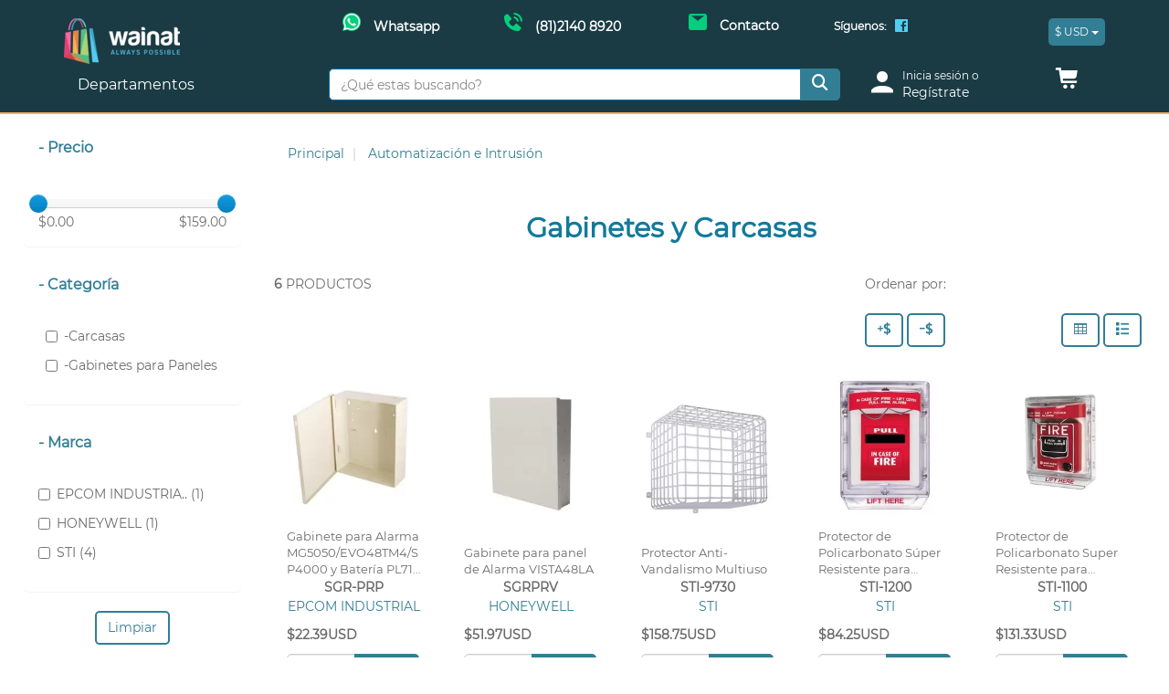

--- FILE ---
content_type: text/html; charset=utf-8
request_url: https://wainat.com/automatizacion-e-intrusion-c-32/gabinetes-y-carcasas-c-32-363/
body_size: 79624
content:
<!DOCTYPE html>
<html dir="ltr" lang="es" class="webp">
<head>
<title>Gabinetes y Carcasas : Wainat</title>
<meta charset="utf-8">
<meta name="keywords" content="Videovigilancia Radiocomunicación Redes y Audio-Video IoT / GPS / Telemática y Luces Energía Automatización e Intrusión Control de Acceso Detección de Fuego Cableado Estructurado  Gabinetes y Carcasas">
<meta name="description" content="Wainat : Gabinetes y Carcasas - Videovigilancia Radiocomunicación Redes y Audio-Video IoT / GPS / Telemática y Luces Energía Automatización e Intrusión Control de Acceso Detección de Fuego Cableado Estructurado ">
<meta name="author" content="HTT.Commerce">
<meta name="generator" content="HTTCommerce;, http://www.httcommerce.com">
<!--bof-social-metatags-->

<meta name="viewport" content="width=device-width, initial-scale=1, maximum-scale=5">
<meta name="format-detection" content="telephone=no">

<meta name="theme-color" content="#1A3B44">
<meta name="application-name" content="Wainat">
<meta name="msapplication-navbutton-color" content="#1A3B44">
<meta name="msapplication-TileColor" content="#1A3B44">
<meta name="apple-mobile-web-app-capable" content="yes">
<meta name="apple-mobile-web-app-status-bar-style" content="#1A3B44">
<meta name="apple-mobile-web-app-title" content="Wainat">
<!--bof-social-metatags-->
<!-- Open Graph data -->
<meta property="og:title" content="Gabinetes y Carcasas : Wainat">
<meta property="og:description" content="Wainat : Gabinetes y Carcasas - Videovigilancia Radiocomunicación Redes y Audio-Video IoT / GPS / Telemática y Luces Energía Automatización e Intrusión Control de Acceso Detección de Fuego Cableado Estructurado ">
<meta property="og:site_name" content="Wainat">
<meta property="og:type" content="product.group">
<meta property="og:url" content="https://wainat.com/automatizacion-e-intrusion-c-32/gabinetes-y-carcasas-c-32-363/">
<meta property="og:image" content="https://wainat.com/includes/templates/bootstrap/images/logo_front.png">
<meta property="og:image:width" content="3259">
<meta property="og:image:height" content="1277">
<!-- Twitter Card data -->
<meta name="twitter:title" content="Gabinetes y Carcasas : Wainat">
<meta name="twitter:description" content="Wainat : Gabinetes y Carcasas - Videovigilancia Radiocomunicación Redes y Audio-Video IoT / GPS / Telemática y Luces Energía Automatización e Intrusión Control de Acceso Detección de Fuego Cableado Estructurado ">
<meta name="twitter:card" content="summary">
<meta name="twitter:image" content="https://wainat.com/includes/templates/bootstrap/images/logo_front.png">

<link rel="dns-prefetch" href="//cdnjs.cloudflare.com">
<link rel="preconnect" href="//www.google-analytics.com">
<link rel="preconnect" href="//connect.facebook.net">
<link rel="preconnect" href="//staticxx.facebook.com">
<!--eof-social-metatags-->

<base href="https://wainat.com/">
<link rel="canonical" href="https://wainat.com/automatizacion-e-intrusion-c-32/gabinetes-y-carcasas-c-32-363/">
<link rel="shortcut icon" href="includes/templates/bootstrap/images/favicons/favicon.ico">
<link rel="icon" type="image/png" sizes="16x16" href="includes/templates/bootstrap/images/favicons/favicon-16x16.png">
<link rel="icon" type="image/png" sizes="32x32" href="includes/templates/bootstrap/images/favicons/favicon-32x32.png">
<link rel="apple-touch-icon" sizes="180x180" href="includes/templates/bootstrap/images/favicons/apple-touch-icon.png">
<link rel="mask-icon" href="includes/templates/bootstrap/images/favicons/safari-pinned-tab.svg" color="#000000">
<link rel="manifest" href="includes/templates/bootstrap/images/favicons/manifest.json">
<meta name="msapplication-config" content="includes/templates/bootstrap/images/favicons/browserconfig.xml">

<link rel="preload" as="style" href="includes/templates/bootstrap/css/httmin.css?u=1728693257">
<link rel="stylesheet" type="text/css" href="includes/templates/bootstrap/css/httmin.css?u=1728693257">
<link rel="preload" as="font" href="includes/templates/bootstrap/fonts/glyphicon.woff2" crossorigin="anonymous">
<style>@font-face{font-family:'glyphicon';src:url('includes/templates/bootstrap/fonts/glyphicon.eot');src:url('includes/templates/bootstrap/fonts/glyphicon.eot?#iefix') format('embedded-opentype'),
url('includes/templates/bootstrap/fonts/glyphicon.woff2') format('woff2'),
url('includes/templates/bootstrap/fonts/glyphicon.woff') format('woff'),
url('includes/templates/bootstrap/fonts/glyphicon.ttf') format('truetype'),
url('includes/templates/bootstrap/fonts/glyphicon.svg#glyphicon') format('svg');font-weight:normal;font-style:normal;font-display:block}</style><style> .centerBoxContentsProducts.thumbnail:hover, .centerBoxContentsProducts.thumbnail:focus, .centerBoxContentsProducts.thumbnail.active,
.productListing-data .img-thumbnail:hover, .productListing-data .img-thumbnail:focus, .productListing-data .img-thumbnail.active,.sideBoxContent.thumbnail:hover,.sideBoxContent.thumbnail:focus,.sideBoxContent.thumbnail.active{border-color:#327E95}</style><link rel="preload" as="font" href="includes/templates/bootstrap/fonts/montserrat/Montserrat-Regular.woff2" crossorigin="anonymous">
<link rel="preload" as="font" href="includes/templates/bootstrap/fonts/montserrat/Montserrat-Bold.woff2" crossorigin="anonymous">
<link rel="preload" as="font" href="includes/templates/bootstrap/fonts/gandhi/GandhiSans-Regular.woff2" crossorigin="anonymous">
<link rel="preload" as="font" href="includes/templates/bootstrap/fonts/gandhi/GandhiSans-Bold.woff2" crossorigin="anonymous">
<style>@font-face{font-family:'Montserrat';src:url('includes/templates/bootstrap/fonts/montserrat/Montserrat-Regular.eot');src:url('includes/templates/bootstrap/fonts/montserrat/Montserrat-Regular.eot?#iefix') format('embedded-opentype'),
url('includes/templates/bootstrap/fonts/montserrat/Montserrat-Regular.woff2') format('woff2'),
url('includes/templates/bootstrap/fonts/montserrat/Montserrat-Regular.woff') format('woff'),
url('includes/templates/bootstrap/fonts/montserrat/Montserrat-Regular.ttf') format('truetype'),
url('includes/templates/bootstrap/fonts/montserrat/Montserrat-Regular.svg#Montserrat-Regular') format('svg');font-weight:500;font-style:normal;font-display:swap}@font-face{font-family:'Montserrat-Bold';src:url('includes/templates/bootstrap/fonts/montserrat/Montserrat-Bold.eot');src:url('includes/templates/bootstrap/fonts/montserrat/Montserrat-Bold.eot?#iefix') format('embedded-opentype'),
url('includes/templates/bootstrap/fonts/montserrat/Montserrat-Bold.woff2') format('woff2'),
url('includes/templates/bootstrap/fonts/montserrat/Montserrat-Bold.woff') format('woff'),
url('includes/templates/bootstrap/fonts/montserrat/Montserrat-Bold.ttf') format('truetype'),
url('includes/templates/bootstrap/fonts/montserrat/Montserrat-Bold.svg#Montserrat-Bold') format('svg');font-weight:bold;font-style:normal;font-display:swap}@font-face{font-family:'gandhi';src:url('includes/templates/bootstrap/fonts/gandhi/GandhiSans-Regular.eot');src:url('includes/templates/bootstrap/fonts/gandhi/GandhiSans-Regular.eot?#iefix') format('embedded-opentype'),
url('includes/templates/bootstrap/fonts/gandhi/GandhiSans-Regular.woff2') format('woff2'),
url('includes/templates/bootstrap/fonts/gandhi/GandhiSans-Regular.woff') format('woff'),
url('includes/templates/bootstrap/fonts/gandhi/GandhiSans-Regular.ttf') format('truetype'),
url('includes/templates/bootstrap/fonts/gandhi/GandhiSans-Regular.svg#GandhiSans-Regular') format('svg');font-weight:300;font-style:normal;font-display:swap}@font-face{font-family:'gandhi-bold';src:url('includes/templates/bootstrap/fonts/gandhi/GandhiSans-Bold.eot');src:url('includes/templates/bootstrap/fonts/gandhi/GandhiSans-Bold.eot?#iefix') format('embedded-opentype'),
url('includes/templates/bootstrap/fonts/gandhi/GandhiSans-Bold.woff2') format('woff2'),
url('includes/templates/bootstrap/fonts/gandhi/GandhiSans-Bold.woff') format('woff'),
url('includes/templates/bootstrap/fonts/gandhi/GandhiSans-Bold.ttf') format('truetype'),
url('includes/templates/bootstrap/fonts/gandhi/GandhiSans-Bold.svg#GandhiSans-Bold') format('svg');font-weight:600;font-style:normal;font-display:swap}</style><link nonce="" rel="preload" as="script" href="includes/templates/bootstrap/jscript/jquery-3.min.js?u=1695087578">
<script nonce="" defer src="includes/templates/bootstrap/jscript/jquery-3.min.js?u=1695087578"></script>
<link nonce="" rel="preload" as="script" href="includes/templates/bootstrap/jscript/httmin.js?u=1697724946">
<script nonce="" defer src="includes/templates/bootstrap/jscript/httmin.js?u=1697724946"></script>
<script nonce="">window.addEventListener('load',fb_root_init);function fb_root_init(){$('<div id="fb-root">').prependTo('body');$.ajax({url:'https://connect.facebook.net/es_LA/sdk.js',dataType:"script",cache:true,success:function(){FB.init({version:'v2.12',status:true,cookie:true,xfbml:true});}});}</script><!--Google Analytics--><script nonce="">(function(i,s,o,g,r,a,m){i['GoogleAnalyticsObject']=r;i[r]=i[r]||function(){(i[r].q=i[r].q||[]).push(arguments)},i[r].l=1*new Date();a=s.createElement(o),m=s.getElementsByTagName(o)[0];a.async=1;a.src=g;m.parentNode.insertBefore(a,m)})(window,document,'script','//www.google-analytics.com/analytics.js','ga');ga('create','UA-26050391-65','auto');ga('set','currencyCode','USD');ga('send','pageview');</script><script nonce="" defer src="includes/templates/bootstrap/jscript/httmin_google_analytics.httmin.js?u=1697724946"></script><script nonce="" type="module">$(function(){var htt_ga=new htt_google_analytics('universal');htt_ga.set_event_listener();});</script><script nonce="">window.bs_mq={screenXXS:'(min-width: 480px)',screenXS:'(max-width: '+(parseInt('768px')-1)+'px)',screenSM:'(min-width: 768px)',screenMD:'(min-width: 992px)',screenLG:'(min-width: 1200px)'};window.bs_gutter_width='20px';window.seo_url_end='.html';window.proportional_images_status=true;window.htt_securityToken="af82a37da552530649a07ceff9514213";window.htt_template_dir="includes/templates/bootstrap/jscript";window.htt_template_dir=window.htt_template_dir.replace('/jscript','/');</script><script nonce="" type="module">$(function(){if($('#navCatTabsUl').length){$('#navCatTabsUl').find('.active').removeClass('active');$('.cat-c-32,.cat-c-363','#navCatTabsUl').addClass('active');}
if($('#navColumnOne, #navColumnTwo').length){$('#categoriesdynamicContent').find('.currentParent').removeClass('currentParent');$('#categoriesdynamicContent').find('.current').removeClass('current');$('.cat-c-32,.cat-c-363','#categoriesdynamicContent').addClass('currentParent');$('.cat-c-363','#categoriesdynamicContent').removeClass('currentParent').addClass('current');}});</script><script nonce="" type="module">$(function(){password_functions();$(document).on('modalsSuccess',password_functions);});function password_functions(){if($('#login-password, #password-current, #password-new, #password-confirm').length){$('<link rel="stylesheet" type="text/css" href="includes/templates/bootstrap/css/password.min.css" >').appendTo("head");$.getScript("includes/templates/bootstrap/jscript/password.min.js",function(){if($(".pass-description").length==0){var password_config={enterPass:'Escribe tu contraseña',shortPass:'La contraseña es demasiado corta',containsField:'La contraseña contiene su nombre de usuario',steps:{13:'Contraseña realmente insegura',33:'Débil: Intenta combinar letras y números',67:'Medio: Intenta usar caracteres especiales',94:'Contraseña segura',},minimumLength:8,};$("#password-new").password(password_config);$('<p class="pass-description help-block">La contraseña debe de tener entre 8 y 32 caracteres.</p>').insertAfter(".pass-wrapper");}
$.getScript("includes/templates/bootstrap/jscript/show_password_toggle.min.js",function(){init_togglePassword();$(document).off('click','.toggle-password');$(document).on('click','.toggle-password',togglePassword);});});}}</script><script nonce="" type="module">$(function(){$(document).on('modalsSuccess',htt_recaptcha_v3);});function htt_recaptcha_v3(e){var form='';var form_name='';var recaptcha_form=["contact_us"];if(typeof e==='object'&&typeof e.type==='string'){form_name=$('form','#modalMainPage').attr('name');if($.inArray(form_name,recaptcha_form)==-1){return;}
form=$('form[name='+form_name+']');}
if(!form.length){return;}
form.prop('disabled',true);$.getScript("https://www.google.com/recaptcha/api.js?render=6Ld2rxAiAAAAABCRkoJrGvV_kgUqYIz_pOigYw-w",function(){grecaptcha.ready(function(){grecaptcha.execute('6Ld2rxAiAAAAABCRkoJrGvV_kgUqYIz_pOigYw-w',{action:form_name}).then(function(token){$('<input name="recaptcha_token" type="hidden">').prop('value',token).appendTo(form);form.prop('disabled',false);});});});}</script><script nonce="" type="application/ld+json">{"@context":"http://schema.org","@type":"Organization","url":"https://wainat.com/","name":"Wainat","logo":"https://wainat.com/includes/templates/bootstrap/images/logo_front.png","address":{"postalCode":"64640","addressCountry":"MX"},"contactPoint":{"@type":"ContactPoint","contactType":"customer service","telephone":"+528117666007"}}</script><script nonce="" type="application/ld+json">{"@context":"http://schema.org","@type":"BreadcrumbList","itemListElement":[{"@type":"ListItem","position":1,"name":"Principal","item":{"@id":"https://wainat.com/"}},{"@type":"ListItem","position":2,"name":"Automatizaci\u00f3n  e Intrusi\u00f3n","item":{"@id":"https://wainat.com/automatizacion-e-intrusion-c-32/"}},{"@type":"ListItem","position":3,"name":"Gabinetes y Carcasas","item":{"@id":"https://wainat.com/automatizacion-e-intrusion-c-32/gabinetes-y-carcasas-c-32-363/"}}]}</script><script nonce="" type="module">var tpb_modalMainPage=function(){var modalMainPage=$('#modalMainPage');var main_page=modalMainPage.data('main-page');$('.modal-dialog',modalMainPage).removeClass('modal-lg').addClass('modal-sm');switch(main_page){case'login':$('#loginDefault_03 .col-wrapper',modalMainPage).removeClass('col-md-offset-3 col-md-6').addClass('col-sm-offset-1 col-sm-10');$('#loginDefault_03Heading',modalMainPage).addClass('hidden');$('#loginDefault_03 .h2',modalMainPage).addClass('hidden');$('#modalMainPageLabel',modalMainPage).text($('#loginDefault_03 .h2',modalMainPage).text());break;case'password-forgotten':$('#passwordForgotten',modalMainPage).addClass('row').wrapInner('<div class="col-sm-offset-1 col-sm-10 col-wrapper"></div>');break;case'create-account':$('#createAcctDefault_01 .form-group.col-sm-6',modalMainPage).removeClass('col-sm-6').addClass('col-sm-12');$('#createAcctDefault_01Heading',modalMainPage).addClass('hidden');$('#createAcctDefault_01',modalMainPage).addClass('row').wrapInner('<div class="col-sm-offset-1 col-sm-10 col-wrapper"></div>');break;default:$('.modal-dialog',modalMainPage).removeClass('modal-sm').addClass('modal-lg');break;}};$(function(){$(document).on('modalsSuccess',tpb_modalMainPage);})</script><script nonce="">window.tpl_live_search='<div class="panel panel-default"><div class="panel-body"><button type="button" class="close" aria-label="Close"><span aria-hidden="true">Borrar resultados</span></button><div class="clearfix"></div><div class="live_search_content small"></div></div></div>';window.tpl_live_search_rows='<div class="col-xs-6 col-sm-12"><div class="row row-sm-vertical-align"><div class="col-sm-3"><div class="img-thumbnail center-block"><div class="product_image"><a href="_PRODUCTS_URL">_PRODUCTS_IMAGE</a></div></div></div><div class="col-sm-9 text-center-xs"><div class="row"><div class="col-sm-12"><div class="product_title"><a href="_PRODUCTS_URL">_PRODUCTS_NAME</a></div><div class="product_price">_PRODUCTS_PRICE</div> </div><div class="col-sm-12 col-md-8"><form name="cart_quantity" action="_PRODUCTS_URL" method="post" enctype="multipart/form-data"><div class="form-group"><div class="input-group input-group-sm"><input aria-label="Cantidad: " class="form-control" _PRODUCTS_MIN_MAX type="number" name="cart_quantity" value="_PRODUCTS_QTY"><input type="hidden" name="securityToken" value="_SECURITY_TOKEN"><input type="hidden" name="products_id" value="_PRODUCTS_ID"><input type="hidden" name="action" value="add_product"><span class="input-group-btn"><button class="cssButton btn btn-primary btn-block button_in_cart" type="submit">Añadir</button></span></div></div></form></div></div></div></div></div>';window.addEventListener("DOMContentLoaded",function(){$(document).on('liveQuickFindSuccess',function(){$('<div class="clearfix visible-xs">').insertAfter('.col-xs-6:nth-child(2n+2)','.live_search_content');});});</script><script nonce="">var product_price_regex_text=/[^\$\d\.,-]+/g;var product_price_regex_numeric=/[^\d.-]+/g;var currencies_symbol_left="$ ";var currencies_decimal_places="2 ";var currencies_thousands_point=", ";var products_listing_attributes_selector;</script><style>#myCarousel{position:relative}#myCarousel
img{width:100%;height:70vh;object-fit:cover;max-width:initial}.big-text{font-weight:bold;font-style:italic;letter-spacing:3px;font-size:30px}.carousel-caption
p{font-size:19px}.center-vertical{top:50%;transform:translateY(-50%);bottom:initial !important}.banner-btn{padding:8px
35px;font-weight:500;border:none;margin-top:50px}@media(min-width:768px){.big-text{font-size:60px}.carousel-caption{left:5%}}</style>
<style id="header1">#bannerOne{display:none}#bannerOne .nav>li>a{padding-left:3px;padding-right:3px;line-height:1.5}#bannerOne .navbar-text{margin-left:5px;margin-right:5px}.blog-ul>li+li>a:before{padding-right:5px;color:#ccc;content:"|"}#navMainLoginWrapper{justify-content:flex-end}</style>
<style id="header2">#bannerTwo{padding-top:10px}.padding-tb{padding-top:10px;padding-bottom:10px}.banner-info
a{color:#6b6b6b}.btn-phone{background:transparent;border:none;box-shadow:none;-webkit-box-shadow:none;padding:0}@media (max-width:767px){.banner-info{padding-top:8px}.padding-tb{padding-top:5px;padding-bottom:5px}}@media (min-width: 768px){#bannerTwo{padding-bottom:10px}}@media (max-width: 991px) and (min-width: 768px){.banner-info{font-size:11px}}@media (max-width: 1399px) and (min-width: 992px){.banner-info{font-size:14px}}@media (min-width: 1400px){.banner-info{font-size:16px}}</style>

</head>
<body id="indexBody">
<div id="bannerOne" class="banners container-fluid"><style>
	/*quitar transicion del logo*/
	.hide-opacity, .show-opacity{
		animation:none;	
	}
	/*detener "brinco" en el menú al hacer scroll*/
	#navCatTabsWrapper{
		position: fixed;
    	top: 50px;
	}
	@media (max-width: 767px){
		#navCatTabsWrapper{
			top: 61px;
		}
		body {
    		padding-top: 112px;
		}
	}
	@media(min-width:768px){
		body{
			padding-top:125px;
		}
		form[name="currencies_form"] {
			float: inherit;
		}
	}
	/*eof detener "brinco" en el menú al hacer scroll*/
	form[name="currencies_form"] button{
		padding: 5px 6px;
    	font-size: 12px;
		margin:0;
	}
   #bannerOne {
      display: none;
   }
   #bannerOne .nav>li>a {
      padding: 0 3px;
      /*line-height: 1.5;*/
   }
   #bannerOne .navbar-text {
      margin-left: 5px;
      margin-right: 5px;
   }
   .blog-ul>li+li>a:before {
      padding-right: 5px;
      color: #ccc;
      content: "|";
   }
   .social-ul a>.glyphicon {
      border-radius: 10px;
      color: #53CEF2;
      font-size: 16px;
   }
	.social-div .navbar-text{
		margin: 0 15px;
	}
   /**/
   .banner-info a:hover{
      text-decoration:none;
   }
   .padding-tb {
      padding-top: 4px;
   }
   .btn-phone {
      background: transparent;
      border: none;
      box-shadow: none;
      -webkit-box-shadow: none;
      padding: 0;
   }
   .icon-img {
      display: inline-block;
   }
   @media (max-width: 374px){
      .banner-info a{
         padding-left:0;
         padding-right:0;     
      }
   }
   @media (max-width:767px) {
      #myModalLabel {
         color: #127A9B;
      }
      .padding-tb {
         padding-top: 5px;
         padding-bottom: 5px;
      }
      .banner-info{
         float: none;
         width: 100%;
         padding: 0;
         clear: both;
      }
      .banner-info a{
         color: #1a3b44 !important;
      }
      .icon-img img{
         width:35px;
      }   
   }
   @media (min-width:768px){
      .banner-info{
         margin-top: 7px;
      }
	   .social-div{
		   margin-top:20px;
	   }
   }
   @media (max-width:991px) and (min-width:768px){
      .banner-info a{
         font-size: 12px;
      }
   }
   @media(min-width:1200px){
      .padding-tb{
         margin-left:10px;
      }
   }
   @media(max-width:1199px){
      .padding-tb{
         display:block;
      }
   }
</style>

<script nonce="" type="module">
   $(function() {
     $('#bannerOne').show().removeClass('container-fluid').insertBefore('#navMain');
     $(".btn-phone").on('click', function(e) {
        $('#myModal_phone').modal('show');
        $(".modal-backdrop").hide();
      });
   });
</script>

<div class="row">
   <div class="hidden-xs col-sm-9 col-md-10 pull-right">
      <div class="row">
         <div class="col-sm-8 col-md-offset-1 col-md-7 banner-info">
            <div class="row row-sm-vertical-align ">
               <div class="col-xs-4">
                  <a target="_blank" rel="noopener" aria-label="Whatsapp Wainat" href="https://api.whatsapp.com/send?phone=528121408920&text=&source=&data=&lang=es" class="btn btn-link btn-block">
                     <span class="icon-img"><img alt="chat" width="20" height="20" class="img-responsive" src="../images/c_chat.png"></span>
                     <br class="hidden-lg">
                     <span class="padding-tb"><b>Whatsapp</b></span>
                  </a>
               </div>
               <div class="col-xs-4">
                  <a href="tel:+528121408920" class="phone btn btn-link btn-block">
                      <span class="icon-img"><img alt="telefono" width="20" height="20" class="img-responsive" src="../images/c_telefono.png"></span>
                      <br class="hidden-lg">
                     <span class="padding-tb hidden-xs hidden-sm"><b>(81)2140 8920</b></span>
                     <span class="padding-tb visible-xs visible-sm "><b>Llamar</b></span>
                  </a>
               </div>
               <div class="col-xs-4">
                  <a href="/contacto.html" class="btn btn-link btn-block">
                     <span class="icon-img"><img alt="email" width="20" height="20" class="img-responsive" src="../images/c_email.png"></span>
                     <br class="hidden-lg">
                     <span class="padding-tb"><b>Contacto</b></span>
                  </a>
               </div>
            </div>
         </div>
                  <div class="col-sm-4 social-div small pull-right">
            <strong class="navbar-text hidden-sm">Síguenos:</strong>
            <ul class="nav navbar-nav social-ul">
                              <li><a target="_blank" rel="noopener" aria-label="Facebook Wainat" href="https://www.facebook.com/Wainat-1587448901472515/"><span class="glyphicon glyphicon-social-facebook-square"></span></a></li>
                           </ul>
         </div>
                  
      </div>
   </div>
</div></div>
<!--bof-navigation display-->
<nav id="navMainWrapper" class="navbar navbar-default navbar-fixed-top">
	<div class="container">
		<div class="navbar-header">
			<a id="navbarLogo" aria-label="Principal" class="navbar-brand" 
				href="https://wainat.com/">
				<img src="bmz_cache/9/9293429d8b63f8511e1b5d7bdead8118.image.127x50.webp?u=1695090404" alt="Wainat" title=" Wainat " width="127" height="50" srcset="bmz_cache/4/4617490581b1fe4768c693f557485a86.image.255x100.webp?u=1695090404 2x" class="img-responsive hidden-xs">				<img src="bmz_cache/0/0fafe93dbcdc5bd0f8462f2908ee57db.image.38x50.webp?u=1695090405" alt="Wainat" title=" Wainat " width="38" height="50" srcset="bmz_cache/2/21b29fc4921e8a554ffb649e919cc0f3.image.76x100.webp?u=1695090405 2x" class="img-responsive visible-xs">				<span id="navbarStoreName" class="sr-only">Wainat</span>			</a>
						<button type="button" class="navbar-toggle" data-toggle="slide-collapse" data-target="#navCatTabs" aria-expanded="false">
				<span class="sr-only">Categor&iacute;as</span>
				<span class="glyphicon glyphicon-menu-hamburger"></span>
			</button>
					</div>
		<div id="navMain" class="collapse navbar-collapse">
			<ul class="nav navbar-nav navbar-right">
			<li id="header-curr"><form name="currencies_form"><div class="btn-group btn-block">  <button type="button" class="btn btn-primary btn-block dropdown-toggle navbar-btn" data-toggle="dropdown" aria-haspopup="true" aria-expanded="false">
					<span>$&nbsp;USD&nbsp;</span><span class="caret"></span></button><ul class="dropdown-menu"><li><a rel="button" class="btn btn-link" href="https://wainat.com/automatizacion-e-intrusion-c-32/gabinetes-y-carcasas-c-32-363/?currency=MXN">Peso Mexicano</a></li></ul></div></form></li>			<!--bof-google-translate-->
						<!--eof-google-translate-->
			</ul>
		</div>
	</div>
</nav>
<!--eof-navigation display-->




<div class="container-fluid nav-info"><div class="row"><div class="col-sm-12"><div class="container"><!--bof-header logo and navigation display-->
<div id="header" class="row row-vertical-align">
<!--bof-branding display-->
    <div id="logo" class="col-xs-3 col-lg-2">
		<a href="https://wainat.com/" aria-label="logo"><img src="bmz_cache/9/9293429d8b63f8511e1b5d7bdead8118.image.280x109.webp?u=1695090407" alt="Wainat" title=" Wainat " width="280" height="109" srcset="bmz_cache/4/4617490581b1fe4768c693f557485a86.image.560x219.webp?u=1695090406 2x" class="img-responsive hidden-xs"></a>	</div>
<!--eof-branding display-->
</div>
<!--eof-header logo and navigation display-->
</div></div></div></div>
<!--bof-optional categories tabs navigation display-->
<div id="navCatTabsContainer">
<nav id="navCatTabsWrapper" class="yamm navbar navbar-inverse navbar-static-top">
	<div class="container">
	<div class="row row-sm-vertical-align">
						<div class="col-sm-3 col-lg-2">
		<div class="navCat-container">
		<div id="navCatTabs" class="collapse navbar-collapse">
			<ul id="navCatTabsUl" class="nav navbar-nav nav-collapsing">
				<li id="cat-deptos" class="dropdown">
					<a href="#" class="dropdown-toggle" data-toggle="dropdown" role="button" aria-haspopup="true" aria-expanded="false">Departamentos&nbsp;<span class="glyphicon glyphicon-chevron-down"></span></a>
					<ul class="dropdown-menu">
				<li class="dropdown-submenu cat-c-32 active categories_li">
							<a href="#" class="submenu-link submenu-cat-header" tabindex="-1"><i class="glyphicon glyphicon-c-32"></i>&nbsp;Automatización  e Intrusión&nbsp;<span class="glyphicon glyphicon-chevron-down"></span></a><ul class="dropdown-menu contentSubCat" ><li class="cat-c-32 active"><a href="https://wainat.com/automatizacion-e-intrusion-c-32/">Todo en &nbsp;Automatización  e Intrusión</a></li><li aria-hidden="true" role="separator" class="divider"></li><li><div class="container-fluid"><div class="col-lg-3 col-md-4 col-sm-6"><a class="show title_ul h5 cat-c-372" href="https://wainat.com/automatizacion-e-intrusion-c-32/detectores-sensores-c-32-372/">Detectores  / Sensores</a><ul class="subcat_list"><li class="title_ul h5 cat-c-2360"><a href="https://wainat.com/automatizacion-e-intrusion-c-32/detectores-sensores-c-32-372/activos-c-32-372-2360/" >Activos</a></li><li class="title_ul h5 cat-c-2393"><a href="https://wainat.com/automatizacion-e-intrusion-c-32/detectores-sensores-c-32-372/autonomos-c-32-372-2393/" >Autónomos</a></li><li class="title_ul h5 cat-c-66147"><a href="https://wainat.com/automatizacion-e-intrusion-c-32/detectores-sensores-c-32-372/contactos-magneticos-c-32-372-66147/" >Contactos Magnéticos</a></li><li class="title_ul h5 cat-c-2401"><a href="https://wainat.com/automatizacion-e-intrusion-c-32/detectores-sensores-c-32-372/fotoelectricos-y-microondas-c-32-372-2401/" >Fotoeléctricos y Microondas</a></li><li class="title_ul h5 cat-c-2392"><a href="https://wainat.com/automatizacion-e-intrusion-c-32/detectores-sensores-c-32-372/humo-c-32-372-2392/" >Humo</a></li><li class="title_ul h5 cat-c-2361"><a href="https://wainat.com/automatizacion-e-intrusion-c-32/detectores-sensores-c-32-372/humo-inalambricos-c-32-372-2361/" >Humo Inalámbricos</a></li><li class="title_ul h5 cat-c-2394"><a href="https://wainat.com/automatizacion-e-intrusion-c-32/detectores-sensores-c-32-372/humo-vplex-c-32-372-2394/" >Humo VPlex</a></li><li class="title_ul h5 cat-c-2359"><a href="https://wainat.com/automatizacion-e-intrusion-c-32/detectores-sensores-c-32-372/impacto-c-32-372-2359/" >Impacto</a></li><li class="title_ul h5 cat-c-2357"><a href="https://wainat.com/automatizacion-e-intrusion-c-32/detectores-sensores-c-32-372/movimiento-para-exterior-c-32-372-2357/" >Movimiento para Exterior</a></li><li class="title_ul h5 cat-c-2356"><a href="https://wainat.com/automatizacion-e-intrusion-c-32/detectores-sensores-c-32-372/movimiento-para-interior-c-32-372-2356/" >Movimiento para Interior</a></li><li class="title_ul h5 cat-c-2358"><a href="https://wainat.com/automatizacion-e-intrusion-c-32/detectores-sensores-c-32-372/rotura-de-vidrios-y-cristales-c-32-372-2358/" >Rotura de Vidrios y Cristales</a></li><li class="title_ul h5 cat-c-2363"><a href="https://wainat.com/automatizacion-e-intrusion-c-32/detectores-sensores-c-32-372/sismico-c-32-372-2363/" >Sísmico</a></li><li class="title_ul h5 cat-c-2362"><a href="https://wainat.com/automatizacion-e-intrusion-c-32/detectores-sensores-c-32-372/temperatura-c-32-372-2362/" >Temperatura</a></li><li class="title_ul h5 cat-c-2364"><a href="https://wainat.com/automatizacion-e-intrusion-c-32/detectores-sensores-c-32-372/vibraciones-c-32-372-2364/" >Vibraciones</a></li></ul></div><div class="col-lg-3 col-md-4 col-sm-6"><a class="show title_ul h5 cat-c-377" href="https://wainat.com/automatizacion-e-intrusion-c-32/accesorios-c-32-377/">Accesorios</a><ul class="subcat_list"><li class="title_ul h5 cat-c-3025"><a href="https://wainat.com/automatizacion-e-intrusion-c-32/accesorios-c-32-377/botones-de-panico-c-32-377-3025/" >Botones de Pánico</a></li><li class="title_ul h5 cat-c-3026"><a href="https://wainat.com/automatizacion-e-intrusion-c-32/accesorios-c-32-377/controles-remotos-c-32-377-3026/" >Controles Remotos</a></li><li class="title_ul h5 cat-c-3027"><a href="https://wainat.com/automatizacion-e-intrusion-c-32/accesorios-c-32-377/estaciones-de-jalon-c-32-377-3027/" >Estaciones de Jalón</a></li><li class="title_ul h5 cat-c-3028"><a href="https://wainat.com/automatizacion-e-intrusion-c-32/accesorios-c-32-377/interfaces-de-programacion-c-32-377-3028/" >Interfaces de Programación</a></li><li class="title_ul h5 cat-c-3038"><a href="https://wainat.com/automatizacion-e-intrusion-c-32/accesorios-c-32-377/sirenas-y-estrobos-c-32-377-3038/" >Sirenas y Estrobos</a></li></ul></div><div class="clearfix visible-sm-block"></div><div class="col-lg-3 col-md-4 col-sm-6"><a class="show title_ul h5 cat-c-387" href="https://wainat.com/automatizacion-e-intrusion-c-32/proteccion-perimetral-c-32-387/">Protección Perimetral</a><ul class="subcat_list"><li class="title_ul h5 cat-c-2403"><a href="https://wainat.com/automatizacion-e-intrusion-c-32/proteccion-perimetral-c-32-387/accesorios-para-carcasas-c-32-387-2403/" >Accesorios para Carcasas</a></li><li class="title_ul h5 cat-c-2405"><a href="https://wainat.com/automatizacion-e-intrusion-c-32/proteccion-perimetral-c-32-387/barreras-de-microondas-c-32-387-2405/" >Barreras de Microondas</a></li><li class="title_ul h5 cat-c-2402"><a href="https://wainat.com/automatizacion-e-intrusion-c-32/proteccion-perimetral-c-32-387/carcasas-tipo-industrial-c-32-387-2402/" >Carcasas Tipo Industrial</a></li><li class="title_ul h5 cat-c-2404"><a href="https://wainat.com/automatizacion-e-intrusion-c-32/proteccion-perimetral-c-32-387/detectores-fotoelectricos-c-32-387-2404/" >Detectores Fotoeléctricos</a></li><li class="title_ul h5 cat-c-65864"><a href="https://wainat.com/automatizacion-e-intrusion-c-32/proteccion-perimetral-c-32-387/sensores-de-vallas-c-32-387-65864/" >Sensores de Vallas</a></li><li class="title_ul h5 cat-c-65927"><a href="https://wainat.com/automatizacion-e-intrusion-c-32/proteccion-perimetral-c-32-387/transmisor-rf-largo-alcance-c-32-387-65927/" >Transmisor RF Largo Alcance</a></li></ul></div><div class="col-lg-3 col-md-4 col-sm-6"><a class="show title_ul h5 cat-c-65731" href="https://wainat.com/automatizacion-e-intrusion-c-32/sistemas-de-emergencia-c-32-65731/">Sistemas de Emergencia</a><ul class="subcat_list"><li class="title_ul h5 cat-c-65935"><a href="https://wainat.com/automatizacion-e-intrusion-c-32/sistemas-de-emergencia-c-32-65731/accesorios-para-puertas-de-emerg-c-32-65731-65935/" >Accesorios para Puertas de Emerg</a></li><li class="title_ul h5 cat-c-65733"><a href="https://wainat.com/automatizacion-e-intrusion-c-32/sistemas-de-emergencia-c-32-65731/barras-para-puertas-de-emergenci-c-32-65731-65733/" >Barras para Puertas de Emergenci</a></li><li class="title_ul h5 cat-c-65734"><a href="https://wainat.com/automatizacion-e-intrusion-c-32/sistemas-de-emergencia-c-32-65731/estaciones-manuales-de-emergenci-c-32-65731-65734/" >Estaciones Manuales de Emergenci</a></li><li class="title_ul h5 cat-c-65732"><a href="https://wainat.com/automatizacion-e-intrusion-c-32/sistemas-de-emergencia-c-32-65731/puertas-de-emergencia-c-32-65731-65732/" >Puertas de Emergencia</a></li><li class="title_ul h5 cat-c-65735"><a href="https://wainat.com/automatizacion-e-intrusion-c-32/sistemas-de-emergencia-c-32-65731/senalizacion-c-32-65731-65735/" >Señalización</a></li></ul></div><div class="clearfix visible-sm-block"></div><div class="clearfix visible-lg-block"></div><div class="col-lg-3 col-md-4 col-sm-6"><a class="show title_ul h5 cat-c-375" href="https://wainat.com/automatizacion-e-intrusion-c-32/cercas-electricas-c-32-375/">Cercas Eléctricas</a><ul class="subcat_list"><li class="title_ul h5 cat-c-2371"><a href="https://wainat.com/automatizacion-e-intrusion-c-32/cercas-electricas-c-32-375/accesorios-c-32-375-2371/" >Accesorios</a></li><li class="title_ul h5 cat-c-2370"><a href="https://wainat.com/automatizacion-e-intrusion-c-32/cercas-electricas-c-32-375/aisladores-c-32-375-2370/" >Aisladores</a></li><li class="title_ul h5 cat-c-2368"><a href="https://wainat.com/automatizacion-e-intrusion-c-32/cercas-electricas-c-32-375/energizadores-c-32-375-2368/" >Energizadores</a></li><li class="title_ul h5 cat-c-2369"><a href="https://wainat.com/automatizacion-e-intrusion-c-32/cercas-electricas-c-32-375/postes-c-32-375-2369/" >Postes</a></li></ul></div><div class="col-lg-3 col-md-4 col-sm-6"><a class="show title_ul h5 cat-c-367" href="https://wainat.com/automatizacion-e-intrusion-c-32/energia-c-32-367/">Energía</a><ul class="subcat_list"><li class="title_ul h5 cat-c-2351"><a href="https://wainat.com/automatizacion-e-intrusion-c-32/energia-c-32-367/baterias-c-32-367-2351/" >Baterías</a></li><li class="title_ul h5 cat-c-2395"><a href="https://wainat.com/automatizacion-e-intrusion-c-32/energia-c-32-367/fuentes-de-poder-c-32-367-2395/" >Fuentes de Poder</a></li><li class="title_ul h5 cat-c-2350"><a href="https://wainat.com/automatizacion-e-intrusion-c-32/energia-c-32-367/transformadores-c-32-367-2350/" >Transformadores</a></li></ul></div><div class="clearfix visible-sm-block"></div><div class="col-lg-3 col-md-4 col-sm-6"><a class="show title_ul h5 cat-c-363" href="https://wainat.com/automatizacion-e-intrusion-c-32/gabinetes-y-carcasas-c-32-363/">Gabinetes y Carcasas</a><ul class="subcat_list"><li class="title_ul h5 cat-c-2345"><a href="https://wainat.com/automatizacion-e-intrusion-c-32/gabinetes-y-carcasas-c-32-363/carcasas--c-32-363-2345/" >Carcasas </a></li><li class="title_ul h5 cat-c-2347"><a href="https://wainat.com/automatizacion-e-intrusion-c-32/gabinetes-y-carcasas-c-32-363/gabinetes-para-paneles-c-32-363-2347/" >Gabinetes para Paneles</a></li></ul></div><div class="col-lg-3 col-md-4 col-sm-6"><a class="show title_ul h5 cat-c-496" href="https://wainat.com/automatizacion-e-intrusion-c-32/herramientas-c-32-496/">Herramientas</a><ul class="subcat_list"><li class="title_ul h5 cat-c-2903"><a href="https://wainat.com/automatizacion-e-intrusion-c-32/herramientas-c-32-496/accesorios-de-instalacion-c-32-496-2903/" >Accesorios de Instalación</a></li><li class="title_ul h5 cat-c-2902"><a href="https://wainat.com/automatizacion-e-intrusion-c-32/herramientas-c-32-496/herramientas-electricas-c-32-496-2902/" >Herramientas Eléctricas</a></li><li class="title_ul h5 cat-c-2900"><a href="https://wainat.com/automatizacion-e-intrusion-c-32/herramientas-c-32-496/para-cable-utp-cat5e-cat6-c-32-496-2900/" >Para Cable UTP (Cat5e, Cat6)</a></li></ul></div><div class="clearfix visible-sm-block"></div><div class="clearfix visible-lg-block"></div><div class="col-lg-3 col-md-4 col-sm-6"><a class="show title_ul h5 cat-c-65862" href="https://wainat.com/automatizacion-e-intrusion-c-32/megafonia-y-audioevacuacion-c-32-65862/">Megafonía y Audioevacuación</a><ul class="subcat_list"><li class="title_ul h5 cat-c-66215"><a href="https://wainat.com/automatizacion-e-intrusion-c-32/megafonia-y-audioevacuacion-c-32-65862/epcom-proaudio-c-32-65862-66215/" >EPCOM ProAudio</a></li></ul></div><div class="col-lg-3 col-md-4 col-sm-6"><a class="show title_ul h5 cat-c-370" href="https://wainat.com/automatizacion-e-intrusion-c-32/contactos-magneticos-c-32-370/">Contactos Magnéticos</a><ul class="subcat_list"><li class="title_ul h5 cat-c-2355"><a href="https://wainat.com/automatizacion-e-intrusion-c-32/contactos-magneticos-c-32-370/contacto-magnetico-cableado-c-32-370-2355/" >Contacto Magnético Cableado </a></li><li class="title_ul h5 cat-c-2354"><a href="https://wainat.com/automatizacion-e-intrusion-c-32/contactos-magneticos-c-32-370/contacto-magnetico-inalambrico-c-32-370-2354/" >Contacto Magnético Inalámbrico</a></li></ul></div><div class="clearfix visible-sm-block"></div><div class="col-lg-3 col-md-4 col-sm-6"><a class="show title_ul h5 cat-c-365" href="https://wainat.com/automatizacion-e-intrusion-c-32/cables-c-32-365/">Cables</a><ul class="subcat_list"><li class="title_ul h5 cat-c-2348"><a href="https://wainat.com/automatizacion-e-intrusion-c-32/cables-c-32-365/todos-c-32-365-2348/" >Todos</a></li></ul></div><div class="col-lg-3 col-md-4 col-sm-6"><a class="show title_ul h5 cat-c-369" href="https://wainat.com/automatizacion-e-intrusion-c-32/control-de-acceso-c-32-369/">Control de Acceso</a><ul class="subcat_list"><li class="title_ul h5 cat-c-2353"><a href="https://wainat.com/automatizacion-e-intrusion-c-32/control-de-acceso-c-32-369/todos-c-32-369-2353/" >Todos</a></li></ul></div><div class="clearfix visible-sm-block"></div><div class="clearfix visible-lg-block"></div><div class="col-lg-3 col-md-4 col-sm-6"><a class="show title_ul h5 cat-c-468" href="https://wainat.com/automatizacion-e-intrusion-c-32/proteccion-contra-sobretension-c-32-468/">Protección Contra Sobretensión</a><ul class="subcat_list"><li class="title_ul h5 cat-c-2773"><a href="https://wainat.com/automatizacion-e-intrusion-c-32/proteccion-contra-sobretension-c-32-468/todos-c-32-468-2773/" >Todos</a></li></ul></div><div class="col-lg-3 col-md-4 col-sm-6"><a class="show title_ul h5 cat-c-523" href="https://wainat.com/automatizacion-e-intrusion-c-32/automatizacion-smart-home-c-32-523/">Automatización - Smart Home</a><ul class="subcat_list"><li class="title_ul h5 cat-c-66208"><a href="https://wainat.com/automatizacion-e-intrusion-c-32/automatizacion-smart-home-c-32-523/camaras-c-32-523-66208/" >Cámaras</a></li><li class="title_ul h5 cat-c-66209"><a href="https://wainat.com/automatizacion-e-intrusion-c-32/automatizacion-smart-home-c-32-523/cerraduras-c-32-523-66209/" >Cerraduras</a></li><li class="title_ul h5 cat-c-66207"><a href="https://wainat.com/automatizacion-e-intrusion-c-32/automatizacion-smart-home-c-32-523/control-de-iluminacion-c-32-523-66207/" >Control de Iluminación</a></li><li class="title_ul h5 cat-c-66216"><a href="https://wainat.com/automatizacion-e-intrusion-c-32/automatizacion-smart-home-c-32-523/controlador-inteligente-hub-c-32-523-66216/" >Controlador Inteligente HUB</a></li><li class="title_ul h5 cat-c-65781"><a href="https://wainat.com/automatizacion-e-intrusion-c-32/automatizacion-smart-home-c-32-523/lutron-c-32-523-65781/" >Lutron</a></li><li class="title_ul h5 cat-c-65873"><a href="https://wainat.com/automatizacion-e-intrusion-c-32/automatizacion-smart-home-c-32-523/lutron-caseta-wireless-c-32-523-65873/" >Lutron Caseta Wireless</a></li><li class="title_ul h5 cat-c-65876"><a href="https://wainat.com/automatizacion-e-intrusion-c-32/automatizacion-smart-home-c-32-523/lutron-maestro-c-32-523-65876/" >Lutron Maestro</a></li><li class="title_ul h5 cat-c-66235"><a href="https://wainat.com/automatizacion-e-intrusion-c-32/automatizacion-smart-home-c-32-523/lutron-ra2-select-c-32-523-66235/" >Lutron RA2 Select</a></li><li class="title_ul h5 cat-c-65874"><a href="https://wainat.com/automatizacion-e-intrusion-c-32/automatizacion-smart-home-c-32-523/lutron-radiora2-c-32-523-65874/" >Lutron RadioRa2  </a></li><li class="title_ul h5 cat-c-65875"><a href="https://wainat.com/automatizacion-e-intrusion-c-32/automatizacion-smart-home-c-32-523/lutron-vive-c-32-523-65875/" >Lutron Vive</a></li><li class="title_ul h5 cat-c-66028"><a href="https://wainat.com/automatizacion-e-intrusion-c-32/automatizacion-smart-home-c-32-523/somfy-persianas-y-cortineros-c-32-523-66028/" >SOMFY Persianas y Cortineros</a></li><li class="title_ul h5 cat-c-65780"><a href="https://wainat.com/automatizacion-e-intrusion-c-32/automatizacion-smart-home-c-32-523/zwave-c-32-523-65780/" >Z-Wave</a></li></ul></div><div class="clearfix visible-sm-block"></div></div></li>
							</ul></li><li class="dropdown-submenu cat-c-65811 categories_li">
							<a href="#" class="submenu-link submenu-cat-header" tabindex="-1"><i class="glyphicon glyphicon-c-65811"></i>&nbsp;Cableado Estructurado&nbsp;<span class="glyphicon glyphicon-chevron-down"></span></a><ul class="dropdown-menu contentSubCat" ><li class="cat-c-65811"><a href="https://wainat.com/cableado-estructurado-c-65811/">Todo en &nbsp;Cableado Estructurado</a></li><li aria-hidden="true" role="separator" class="divider"></li><li><div class="container-fluid"><div class="col-lg-3 col-md-4 col-sm-6"><a class="show title_ul h5 cat-c-65813" href="https://wainat.com/cableado-estructurado-c-65811/cableado-de-cobre-c-65811-65813/">Cableado de Cobre</a><ul class="subcat_list"><li class="title_ul h5 cat-c-65829"><a href="https://wainat.com/cableado-estructurado-c-65811/cableado-de-cobre-c-65811-65813/cajas-superficiales-c-65811-65813-65829/" >Cajas Superficiales</a></li><li class="title_ul h5 cat-c-65828"><a href="https://wainat.com/cableado-estructurado-c-65811/cableado-de-cobre-c-65811-65813/faceplates-c-65811-65813-65828/" >Faceplates</a></li><li class="title_ul h5 cat-c-65848"><a href="https://wainat.com/cableado-estructurado-c-65811/cableado-de-cobre-c-65811-65813/herramientas-c-65811-65813-65848/" >Herramientas</a></li><li class="title_ul h5 cat-c-65827"><a href="https://wainat.com/cableado-estructurado-c-65811/cableado-de-cobre-c-65811-65813/jacks-plugs-c-65811-65813-65827/" >Jacks / Plugs</a></li><li class="title_ul h5 cat-c-65824"><a href="https://wainat.com/cableado-estructurado-c-65811/cableado-de-cobre-c-65811-65813/patch-cords-c-65811-65813-65824/" >Patch Cords</a></li><li class="title_ul h5 cat-c-65826"><a href="https://wainat.com/cableado-estructurado-c-65811/cableado-de-cobre-c-65811-65813/patch-panels-c-65811-65813-65826/" >Patch Panels</a></li></ul></div><div class="col-lg-3 col-md-4 col-sm-6"><a class="show title_ul h5 cat-c-65816" href="https://wainat.com/cableado-estructurado-c-65811/canalizacion-c-65811-65816/">Canalización</a><ul class="subcat_list"><li class="title_ul h5 cat-c-65839"><a href="https://wainat.com/cableado-estructurado-c-65811/canalizacion-c-65811-65816/canaletas-c-65811-65816-65839/" >Canaletas</a></li><li class="title_ul h5 cat-c-66024"><a href="https://wainat.com/cableado-estructurado-c-65811/canalizacion-c-65811-65816/cinchos-corbatas-c-65811-65816-66024/" >Cinchos / Corbatas </a></li><li class="title_ul h5 cat-c-66166"><a href="https://wainat.com/cableado-estructurado-c-65811/canalizacion-c-65811-65816/ducto-cuadrado-c-65811-65816-66166/" >Ducto Cuadrado</a></li><li class="title_ul h5 cat-c-65841"><a href="https://wainat.com/cableado-estructurado-c-65811/canalizacion-c-65811-65816/fijacion-c-65811-65816-65841/" >Fijación</a></li><li class="title_ul h5 cat-c-66226"><a href="https://wainat.com/cableado-estructurado-c-65811/canalizacion-c-65811-65816/tuberia-metalica-conduit-acc-c-65811-65816-66226/" >Tubería Metálica CONDUIT / Acc</a></li><li class="title_ul h5 cat-c-65865"><a href="https://wainat.com/cableado-estructurado-c-65811/canalizacion-c-65811-65816/tuberia-pvc-registros-pvc-c-65811-65816-65865/" >Tubería PVC / Registros PVC</a></li></ul></div><div class="clearfix visible-sm-block"></div><div class="col-lg-3 col-md-4 col-sm-6"><a class="show title_ul h5 cat-c-65814" href="https://wainat.com/cableado-estructurado-c-65811/fibra-optica-c-65811-65814/">Fibra Óptica</a><ul class="subcat_list"><li class="title_ul h5 cat-c-65830"><a href="https://wainat.com/cableado-estructurado-c-65811/fibra-optica-c-65811-65814/cable-c-65811-65814-65830/" >Cable</a></li><li class="title_ul h5 cat-c-65834"><a href="https://wainat.com/cableado-estructurado-c-65811/fibra-optica-c-65811-65814/conectores-c-65811-65814-65834/" >Conectores</a></li><li class="title_ul h5 cat-c-65833"><a href="https://wainat.com/cableado-estructurado-c-65811/fibra-optica-c-65811-65814/distribuidores-de-fibra-optica-c-65811-65814-65833/" >Distribuidores de Fibra Óptica</a></li><li class="title_ul h5 cat-c-65849"><a href="https://wainat.com/cableado-estructurado-c-65811/fibra-optica-c-65811-65814/herramientas-c-65811-65814-65849/" >Herramientas</a></li><li class="title_ul h5 cat-c-65831"><a href="https://wainat.com/cableado-estructurado-c-65811/fibra-optica-c-65811-65814/jumpers-y-pigtails-c-65811-65814-65831/" >Jumpers y Pigtails</a></li></ul></div><div class="col-lg-3 col-md-4 col-sm-6"><a class="show title_ul h5 cat-c-66054" href="https://wainat.com/cableado-estructurado-c-65811/pdu-c-65811-66054/">PDU</a><ul class="subcat_list"><li class="title_ul h5 cat-c-66055"><a href="https://wainat.com/cableado-estructurado-c-65811/pdu-c-65811-66054/basicos-c-65811-66054-66055/" >Básicos</a></li><li class="title_ul h5 cat-c-66058"><a href="https://wainat.com/cableado-estructurado-c-65811/pdu-c-65811-66054/switcheables-c-65811-66054-66058/" >Switcheables</a></li></ul></div><div class="clearfix visible-sm-block"></div><div class="clearfix visible-lg-block"></div><div class="col-lg-3 col-md-4 col-sm-6"><a class="show title_ul h5 cat-c-65815" href="https://wainat.com/cableado-estructurado-c-65811/racks-y-gabinetes-c-65811-65815/">Racks y Gabinetes</a><ul class="subcat_list"><li class="title_ul h5 cat-c-65838"><a href="https://wainat.com/cableado-estructurado-c-65811/racks-y-gabinetes-c-65811-65815/accesorios-para-rackgabinetes-c-65811-65815-65838/" >Accesorios para Rack/Gabinetes</a></li><li class="title_ul h5 cat-c-65842"><a href="https://wainat.com/cableado-estructurado-c-65811/racks-y-gabinetes-c-65811-65815/gabinetes-para-exterior-c-65811-65815-65842/" >Gabinetes para Exterior</a></li><li class="title_ul h5 cat-c-65837"><a href="https://wainat.com/cableado-estructurado-c-65811/racks-y-gabinetes-c-65811-65815/gabinetes-para-montaje-en-pared-c-65811-65815-65837/" >Gabinetes para Montaje en Pared</a></li><li class="title_ul h5 cat-c-65835"><a href="https://wainat.com/cableado-estructurado-c-65811/racks-y-gabinetes-c-65811-65815/racks-abiertos-c-65811-65815-65835/" >Racks Abiertos</a></li><li class="title_ul h5 cat-c-65836"><a href="https://wainat.com/cableado-estructurado-c-65811/racks-y-gabinetes-c-65811-65815/racks-cerrados-c-65811-65815-65836/" >Racks Cerrados</a></li></ul></div><div class="col-lg-3 col-md-4 col-sm-6"><a class="show title_ul h5 cat-c-65843" href="https://wainat.com/cableado-estructurado-c-65811/charola-c-65811-65843/">Charola</a><ul class="subcat_list"><li class="title_ul h5 cat-c-65844"><a href="https://wainat.com/cableado-estructurado-c-65811/charola-c-65811-65843/accesorios-c-65811-65843-65844/" >Accesorios</a></li><li class="title_ul h5 cat-c-65845"><a href="https://wainat.com/cableado-estructurado-c-65811/charola-c-65811-65843/charolas-tipo-malla-c-65811-65843-65845/" >Charolas Tipo Malla</a></li><li class="title_ul h5 cat-c-65846"><a href="https://wainat.com/cableado-estructurado-c-65811/charola-c-65811-65843/montajes-c-65811-65843-65846/" >Montajes</a></li><li class="title_ul h5 cat-c-65847"><a href="https://wainat.com/cableado-estructurado-c-65811/charola-c-65811-65843/uniones-c-65811-65843-65847/" >Uniones</a></li></ul></div><div class="clearfix visible-sm-block"></div><div class="col-lg-3 col-md-4 col-sm-6"><a class="show title_ul h5 cat-c-65812" href="https://wainat.com/cableado-estructurado-c-65811/cable-c-65811-65812/">Cable</a><ul class="subcat_list"><li class="title_ul h5 cat-c-65817"><a href="https://wainat.com/cableado-estructurado-c-65811/cable-c-65811-65812/categoria-5e-c-65811-65812-65817/" >Categoría 5e</a></li><li class="title_ul h5 cat-c-65818"><a href="https://wainat.com/cableado-estructurado-c-65811/cable-c-65811-65812/categoria-6-c-65811-65812-65818/" >Categoría 6</a></li><li class="title_ul h5 cat-c-65819"><a href="https://wainat.com/cableado-estructurado-c-65811/cable-c-65811-65812/categoria-6a-c-65811-65812-65819/" >Categoría 6A</a></li><li class="title_ul h5 cat-c-65821"><a href="https://wainat.com/cableado-estructurado-c-65811/cable-c-65811-65812/categoria-7a-c-65811-65812-65821/" >Categoría 7A</a></li></ul></div><div class="col-lg-3 col-md-4 col-sm-6"><a class="show title_ul h5 cat-c-65915" href="https://wainat.com/cableado-estructurado-c-65811/conectores-c-65811-65915/">Conectores</a><ul class="subcat_list"><li class="title_ul h5 cat-c-65916"><a href="https://wainat.com/cableado-estructurado-c-65811/conectores-c-65811-65915/para-redes-rj45-c-65811-65915-65916/" >Para Redes RJ-45</a></li></ul></div><div class="clearfix visible-sm-block"></div><div class="clearfix visible-lg-block"></div></div></li>
							</ul></li><li class="dropdown-submenu cat-c-37 categories_li">
							<a href="#" class="submenu-link submenu-cat-header" tabindex="-1"><i class="glyphicon glyphicon-c-37"></i>&nbsp;Control  de Acceso &nbsp;<span class="glyphicon glyphicon-chevron-down"></span></a><ul class="dropdown-menu contentSubCat" ><li class="cat-c-37"><a href="https://wainat.com/control-de-acceso-c-37/">Todo en &nbsp;Control  de Acceso </a></li><li aria-hidden="true" role="separator" class="divider"></li><li><div class="container-fluid"><div class="col-lg-3 col-md-4 col-sm-6"><a class="show title_ul h5 cat-c-415" href="https://wainat.com/control-de-acceso-c-37/accesorios-c-37-415/">Accesorios</a><ul class="subcat_list"><li class="title_ul h5 cat-c-2520"><a href="https://wainat.com/control-de-acceso-c-37/accesorios-c-37-415/bisagras-c-37-415-2520/" >Bisagras</a></li><li class="title_ul h5 cat-c-2884"><a href="https://wainat.com/control-de-acceso-c-37/accesorios-c-37-415/botones-de-salida-c-37-415-2884/" >Botones de Salida</a></li><li class="title_ul h5 cat-c-2521"><a href="https://wainat.com/control-de-acceso-c-37/accesorios-c-37-415/cables-para-control-de-acceso-c-37-415-2521/" >Cables para Control de Acceso</a></li><li class="title_ul h5 cat-c-2522"><a href="https://wainat.com/control-de-acceso-c-37/accesorios-c-37-415/cierrapuertas-c-37-415-2522/" >Cierrapuertas</a></li><li class="title_ul h5 cat-c-2523"><a href="https://wainat.com/control-de-acceso-c-37/accesorios-c-37-415/contactos-magneticos-c-37-415-2523/" >Contactos Magnéticos</a></li><li class="title_ul h5 cat-c-2527"><a href="https://wainat.com/control-de-acceso-c-37/accesorios-c-37-415/controles-inalambricos-c-37-415-2527/" >Controles Inalámbricos</a></li><li class="title_ul h5 cat-c-3115"><a href="https://wainat.com/control-de-acceso-c-37/accesorios-c-37-415/mobiliario-de-apoyo-c-37-415-3115/" >Mobiliario de Apoyo</a></li><li class="title_ul h5 cat-c-2524"><a href="https://wainat.com/control-de-acceso-c-37/accesorios-c-37-415/pasacables-c-37-415-2524/" >Pasacables</a></li><li class="title_ul h5 cat-c-66141"><a href="https://wainat.com/control-de-acceso-c-37/accesorios-c-37-415/sensores-para-puertas-automatic-c-37-415-66141/" >Sensores para Puertas Automátic</a></li><li class="title_ul h5 cat-c-2939"><a href="https://wainat.com/control-de-acceso-c-37/accesorios-c-37-415/tarjetas-de-relevador-c-37-415-2939/" >Tarjetas de Relevador</a></li><li class="title_ul h5 cat-c-2885"><a href="https://wainat.com/control-de-acceso-c-37/accesorios-c-37-415/tarjetas-y-tags-c-37-415-2885/" >Tarjetas y Tags</a></li></ul></div><div class="col-lg-3 col-md-4 col-sm-6"><a class="show title_ul h5 cat-c-499" href="https://wainat.com/control-de-acceso-c-37/acceso-vehicular-c-37-499/">Acceso Vehicular</a><ul class="subcat_list"><li class="title_ul h5 cat-c-2926"><a href="https://wainat.com/control-de-acceso-c-37/acceso-vehicular-c-37-499/accesorios--c-37-499-2926/" >Accesorios </a></li><li class="title_ul h5 cat-c-2925"><a href="https://wainat.com/control-de-acceso-c-37/acceso-vehicular-c-37-499/barreras-vehiculares-c-37-499-2925/" >Barreras Vehiculares </a></li><li class="title_ul h5 cat-c-2927"><a href="https://wainat.com/control-de-acceso-c-37/acceso-vehicular-c-37-499/picos-poncha-llantas-c-37-499-2927/" >Picos Poncha Llantas</a></li><li class="title_ul h5 cat-c-2938"><a href="https://wainat.com/control-de-acceso-c-37/acceso-vehicular-c-37-499/pilonas-o-bolardos-c-37-499-2938/" >Pilonas o Bolardos</a></li><li class="title_ul h5 cat-c-65684"><a href="https://wainat.com/control-de-acceso-c-37/acceso-vehicular-c-37-499/puertas-abatibles-c-37-499-65684/" >Puertas Abatibles </a></li><li class="title_ul h5 cat-c-66087"><a href="https://wainat.com/control-de-acceso-c-37/acceso-vehicular-c-37-499/puertas-corredizas-c-37-499-66087/" >Puertas Corredizas</a></li><li class="title_ul h5 cat-c-66086"><a href="https://wainat.com/control-de-acceso-c-37/acceso-vehicular-c-37-499/puertas-de-garage-c-37-499-66086/" >Puertas de Garage</a></li><li class="title_ul h5 cat-c-2928"><a href="https://wainat.com/control-de-acceso-c-37/acceso-vehicular-c-37-499/radares-de-velocidad-c-37-499-2928/" >Radares de Velocidad</a></li><li class="title_ul h5 cat-c-66066"><a href="https://wainat.com/control-de-acceso-c-37/acceso-vehicular-c-37-499/refacciones-c-37-499-66066/" >Refacciones</a></li><li class="title_ul h5 cat-c-66068"><a href="https://wainat.com/control-de-acceso-c-37/acceso-vehicular-c-37-499/semaforos-y-senalizacion-c-37-499-66068/" >Semáforos y Señalización</a></li></ul></div><div class="clearfix visible-sm-block"></div><div class="col-lg-3 col-md-4 col-sm-6"><a class="show title_ul h5 cat-c-417" href="https://wainat.com/control-de-acceso-c-37/cerraduras-c-37-417/">Cerraduras</a><ul class="subcat_list"><li class="title_ul h5 cat-c-3005"><a href="https://wainat.com/control-de-acceso-c-37/cerraduras-c-37-417/accesorios-c-37-417-3005/" >Accesorios</a></li><li class="title_ul h5 cat-c-3006"><a href="https://wainat.com/control-de-acceso-c-37/cerraduras-c-37-417/autonomas-inteligentes-c-37-417-3006/" >Autónomas / Inteligentes</a></li><li class="title_ul h5 cat-c-3002"><a href="https://wainat.com/control-de-acceso-c-37/cerraduras-c-37-417/chapas-magneticas-c-37-417-3002/" >Chapas Magnéticas</a></li><li class="title_ul h5 cat-c-3003"><a href="https://wainat.com/control-de-acceso-c-37/cerraduras-c-37-417/contrachapas-c-37-417-3003/" >Contrachapas</a></li><li class="title_ul h5 cat-c-2936"><a href="https://wainat.com/control-de-acceso-c-37/cerraduras-c-37-417/de-perno-c-37-417-2936/" >De Perno</a></li><li class="title_ul h5 cat-c-3004"><a href="https://wainat.com/control-de-acceso-c-37/cerraduras-c-37-417/electricas-c-37-417-3004/" >Eléctricas</a></li><li class="title_ul h5 cat-c-3001"><a href="https://wainat.com/control-de-acceso-c-37/cerraduras-c-37-417/mecanicas-c-37-417-3001/" >Mecánicas</a></li></ul></div><div class="col-lg-3 col-md-4 col-sm-6"><a class="show title_ul h5 cat-c-469" href="https://wainat.com/control-de-acceso-c-37/videoporteros-e-interfonos-c-37-469/">Videoporteros e Interfonos</a><ul class="subcat_list"><li class="title_ul h5 cat-c-2777"><a href="https://wainat.com/control-de-acceso-c-37/videoporteros-e-interfonos-c-37-469/accesorios-c-37-469-2777/" >Accesorios</a></li><li class="title_ul h5 cat-c-2778"><a href="https://wainat.com/control-de-acceso-c-37/videoporteros-e-interfonos-c-37-469/intercomunicadores-c-37-469-2778/" >Intercomunicadores</a></li><li class="title_ul h5 cat-c-2775"><a href="https://wainat.com/control-de-acceso-c-37/videoporteros-e-interfonos-c-37-469/interfones-c-37-469-2775/" >Interfones</a></li><li class="title_ul h5 cat-c-2776"><a href="https://wainat.com/control-de-acceso-c-37/videoporteros-e-interfonos-c-37-469/multiapartamentos-c-37-469-2776/" >Multiapartamentos</a></li><li class="title_ul h5 cat-c-2774"><a href="https://wainat.com/control-de-acceso-c-37/videoporteros-e-interfonos-c-37-469/videoporteros-analogicos-c-37-469-2774/" >Videoporteros Analógicos</a></li><li class="title_ul h5 cat-c-65952"><a href="https://wainat.com/control-de-acceso-c-37/videoporteros-e-interfonos-c-37-469/videoporteros-ip-c-37-469-65952/" >Videoporteros IP</a></li></ul></div><div class="clearfix visible-sm-block"></div><div class="clearfix visible-lg-block"></div><div class="col-lg-3 col-md-4 col-sm-6"><a class="show title_ul h5 cat-c-66244" href="https://wainat.com/control-de-acceso-c-37/acceso-sin-contacto-c-37-66244/">Acceso SIN CONTACTO</a><ul class="subcat_list"><li class="title_ul h5 cat-c-66245"><a href="https://wainat.com/control-de-acceso-c-37/acceso-sin-contacto-c-37-66244/biometricos-c-37-66244-66245/" >Biométricos</a></li><li class="title_ul h5 cat-c-66246"><a href="https://wainat.com/control-de-acceso-c-37/acceso-sin-contacto-c-37-66244/bluetooth-c-37-66244-66246/" >Bluetooth</a></li><li class="title_ul h5 cat-c-66248"><a href="https://wainat.com/control-de-acceso-c-37/acceso-sin-contacto-c-37-66244/botones-de-salida-c-37-66244-66248/" >Botones de Salida</a></li></ul></div><div class="col-lg-3 col-md-4 col-sm-6"><a class="show title_ul h5 cat-c-429" href="https://wainat.com/control-de-acceso-c-37/biometricos-c-37-429/">Biométricos</a><ul class="subcat_list"><li class="title_ul h5 cat-c-66241"><a href="https://wainat.com/control-de-acceso-c-37/biometricos-c-37-429/acceso-sin-contacto-c-37-429-66241/" >Acceso SIN CONTACTO</a></li><li class="title_ul h5 cat-c-2590"><a href="https://wainat.com/control-de-acceso-c-37/biometricos-c-37-429/enroladores-y-lectores-usb-c-37-429-2590/" >Enroladores y Lectores USB</a></li><li class="title_ul h5 cat-c-2589"><a href="https://wainat.com/control-de-acceso-c-37/biometricos-c-37-429/para-control-de-acceso-c-37-429-2589/" >Para Control de Acceso</a></li><li class="title_ul h5 cat-c-2588"><a href="https://wainat.com/control-de-acceso-c-37/biometricos-c-37-429/para-tiempo-y-asistencia-checa-c-37-429-2588/" >Para Tiempo y Asistencia / Checa</a></li><li class="title_ul h5 cat-c-2591"><a href="https://wainat.com/control-de-acceso-c-37/biometricos-c-37-429/portatiles-c-37-429-2591/" >Portátiles</a></li></ul></div><div class="clearfix visible-sm-block"></div><div class="col-lg-3 col-md-4 col-sm-6"><a class="show title_ul h5 cat-c-529" href="https://wainat.com/control-de-acceso-c-37/proteccion-contra-descargas-c-37-529/">Protección Contra Descargas</a><ul class="subcat_list"><li class="title_ul h5 cat-c-3051"><a href="https://wainat.com/control-de-acceso-c-37/proteccion-contra-descargas-c-37-529/coaxial-c-37-529-3051/" >Coaxial</a></li><li class="title_ul h5 cat-c-3050"><a href="https://wainat.com/control-de-acceso-c-37/proteccion-contra-descargas-c-37-529/corriente-directa-c-37-529-3050/" >Corriente Directa </a></li><li class="title_ul h5 cat-c-3048"><a href="https://wainat.com/control-de-acceso-c-37/proteccion-contra-descargas-c-37-529/redes-c-37-529-3048/" >Redes</a></li></ul></div><div class="col-lg-3 col-md-4 col-sm-6"><a class="show title_ul h5 cat-c-424" href="https://wainat.com/control-de-acceso-c-37/paneles-de-control-de-acceso-c-37-424/">Paneles de Control de Acceso</a><ul class="subcat_list"><li class="title_ul h5 cat-c-2941"><a href="https://wainat.com/control-de-acceso-c-37/paneles-de-control-de-acceso-c-37-424/accesorios-c-37-424-2941/" >Accesorios</a></li><li class="title_ul h5 cat-c-2940"><a href="https://wainat.com/control-de-acceso-c-37/paneles-de-control-de-acceso-c-37-424/controladores-de-acceso-c-37-424-2940/" >Controladores de Acceso</a></li></ul></div><div class="clearfix visible-sm-block"></div><div class="clearfix visible-lg-block"></div><div class="col-lg-3 col-md-4 col-sm-6"><a class="show title_ul h5 cat-c-65672" href="https://wainat.com/control-de-acceso-c-37/software-de-asistencia-c-37-65672/">Software de Asistencia</a><ul class="subcat_list"><li class="title_ul h5 cat-c-65674"><a href="https://wainat.com/control-de-acceso-c-37/software-de-asistencia-c-37-65672/control-de-acceso-c-37-65672-65674/" >Control de Acceso</a></li></ul></div><div class="col-lg-3 col-md-4 col-sm-6"><a class="show title_ul h5 cat-c-494" href="https://wainat.com/control-de-acceso-c-37/herramientas-c-37-494/">Herramientas</a><ul class="subcat_list"><li class="title_ul h5 cat-c-2893"><a href="https://wainat.com/control-de-acceso-c-37/herramientas-c-37-494/accesorios-de-instalacion-c-37-494-2893/" >Accesorios de Instalación</a></li><li class="title_ul h5 cat-c-2892"><a href="https://wainat.com/control-de-acceso-c-37/herramientas-c-37-494/herramientas-electricas-c-37-494-2892/" >Herramientas Eléctricas</a></li><li class="title_ul h5 cat-c-2890"><a href="https://wainat.com/control-de-acceso-c-37/herramientas-c-37-494/para-cable-utp-cat5e-cat6-c-37-494-2890/" >Para Cable UTP (Cat5e, Cat6)</a></li></ul></div><div class="clearfix visible-sm-block"></div><div class="col-lg-3 col-md-4 col-sm-6"><a class="show title_ul h5 cat-c-425" href="https://wainat.com/control-de-acceso-c-37/detectores-de-metal-c-37-425/">Detectores de Metal</a><ul class="subcat_list"><li class="title_ul h5 cat-c-66093"><a href="https://wainat.com/control-de-acceso-c-37/detectores-de-metal-c-37-425/accesorios-c-37-425-66093/" >Accesorios</a></li><li class="title_ul h5 cat-c-2568"><a href="https://wainat.com/control-de-acceso-c-37/detectores-de-metal-c-37-425/detectores-de-metal-c-37-425-2568/" >Detectores de Metal</a></li><li class="title_ul h5 cat-c-66094"><a href="https://wainat.com/control-de-acceso-c-37/detectores-de-metal-c-37-425/refacciones-c-37-425-66094/" >Refacciones</a></li></ul></div><div class="col-lg-3 col-md-4 col-sm-6"><a class="show title_ul h5 cat-c-427" href="https://wainat.com/control-de-acceso-c-37/fuentes-de-alimentacion-c-37-427/">Fuentes de Alimentación</a><ul class="subcat_list"><li class="title_ul h5 cat-c-2625"><a href="https://wainat.com/control-de-acceso-c-37/fuentes-de-alimentacion-c-37-427/baterias-c-37-427-2625/" >Baterías</a></li><li class="title_ul h5 cat-c-2578"><a href="https://wainat.com/control-de-acceso-c-37/fuentes-de-alimentacion-c-37-427/fuentes-de-respaldo-c-37-427-2578/" >Fuentes de Respaldo</a></li><li class="title_ul h5 cat-c-2581"><a href="https://wainat.com/control-de-acceso-c-37/fuentes-de-alimentacion-c-37-427/transformadores-c-37-427-2581/" >Transformadores</a></li></ul></div><div class="clearfix visible-sm-block"></div><div class="clearfix visible-lg-block"></div><div class="col-lg-3 col-md-4 col-sm-6"><a class="show title_ul h5 cat-c-435" href="https://wainat.com/control-de-acceso-c-37/proteccion-de-mercancia-eas-c-37-435/">Protección de Mercancía (EAS)</a><ul class="subcat_list"><li class="title_ul h5 cat-c-2620"><a href="https://wainat.com/control-de-acceso-c-37/proteccion-de-mercancia-eas-c-37-435/accesorios-eas-c-37-435-2620/" >Accesorios EAS</a></li><li class="title_ul h5 cat-c-2618"><a href="https://wainat.com/control-de-acceso-c-37/proteccion-de-mercancia-eas-c-37-435/lectores-eas-c-37-435-2618/" >Lectores EAS</a></li><li class="title_ul h5 cat-c-2617"><a href="https://wainat.com/control-de-acceso-c-37/proteccion-de-mercancia-eas-c-37-435/todos-c-37-435-2617/" >Todos</a></li></ul></div><div class="col-lg-3 col-md-4 col-sm-6"><a class="show title_ul h5 cat-c-65723" href="https://wainat.com/control-de-acceso-c-37/refacciones-c-37-65723/">Refacciones</a><ul class="subcat_list"><li class="title_ul h5 cat-c-65724"><a href="https://wainat.com/control-de-acceso-c-37/refacciones-c-37-65723/general-c-37-65723-65724/" >General</a></li></ul></div><div class="clearfix visible-sm-block"></div><div class="col-lg-3 col-md-4 col-sm-6"><a class="show title_ul h5 cat-c-418" href="https://wainat.com/control-de-acceso-c-37/administracion-de-hoteles-c-37-418/">Administración de  Hoteles</a><ul class="subcat_list"><li class="title_ul h5 cat-c-2539"><a href="https://wainat.com/control-de-acceso-c-37/administracion-de-hoteles-c-37-418/todos-c-37-418-2539/" >Todos</a></li></ul></div><div class="col-lg-3 col-md-4 col-sm-6"><a class="show title_ul h5 cat-c-423" href="https://wainat.com/control-de-acceso-c-37/teclados-autonomos-c-37-423/">Teclados Autónomos</a><ul class="subcat_list"><li class="title_ul h5 cat-c-2554"><a href="https://wainat.com/control-de-acceso-c-37/teclados-autonomos-c-37-423/todos-c-37-423-2554/" >Todos</a></li></ul></div><div class="clearfix visible-sm-block"></div><div class="clearfix visible-lg-block"></div><div class="col-lg-3 col-md-4 col-sm-6"><a class="show title_ul h5 cat-c-422" href="https://wainat.com/control-de-acceso-c-37/control-de-rondas-para-vigilante-c-37-422/">Control de Rondas Para Vigilante</a><ul class="subcat_list"><li class="title_ul h5 cat-c-2553"><a href="https://wainat.com/control-de-acceso-c-37/control-de-rondas-para-vigilante-c-37-422/todos-c-37-422-2553/" >Todos</a></li></ul></div></div></li>
							</ul></li><li class="dropdown-submenu cat-c-38 categories_li">
							<a href="#" class="submenu-link submenu-cat-header" tabindex="-1"><i class="glyphicon glyphicon-c-38"></i>&nbsp;Detección  de Fuego&nbsp;<span class="glyphicon glyphicon-chevron-down"></span></a><ul class="dropdown-menu contentSubCat" ><li class="cat-c-38"><a href="https://wainat.com/deteccion-de-fuego-c-38/">Todo en &nbsp;Detección  de Fuego</a></li><li aria-hidden="true" role="separator" class="divider"></li><li><div class="container-fluid"><div class="col-lg-3 col-md-4 col-sm-6"><a class="show title_ul h5 cat-c-65852" href="https://wainat.com/deteccion-de-fuego-c-38/dispositivos-convencionales-c-38-65852/">Dispositivos Convencionales</a><ul class="subcat_list"><li class="title_ul h5 cat-c-65859"><a href="https://wainat.com/deteccion-de-fuego-c-38/dispositivos-convencionales-c-38-65852/accesorios-c-38-65852-65859/" >Accesorios</a></li><li class="title_ul h5 cat-c-65857"><a href="https://wainat.com/deteccion-de-fuego-c-38/dispositivos-convencionales-c-38-65852/detectores-de-flujo-y-presion-c-38-65852-65857/" >Detectores de Flujo y Presión</a></li><li class="title_ul h5 cat-c-65861"><a href="https://wainat.com/deteccion-de-fuego-c-38/dispositivos-convencionales-c-38-65852/detectores-de-gases-c-38-65852-65861/" >Detectores de Gases</a></li><li class="title_ul h5 cat-c-65853"><a href="https://wainat.com/deteccion-de-fuego-c-38/dispositivos-convencionales-c-38-65852/detectores-de-humo-c-38-65852-65853/" >Detectores de Humo</a></li><li class="title_ul h5 cat-c-65854"><a href="https://wainat.com/deteccion-de-fuego-c-38/dispositivos-convencionales-c-38-65852/detectores-de-temperatura-c-38-65852-65854/" >Detectores de Temperatura</a></li><li class="title_ul h5 cat-c-65856"><a href="https://wainat.com/deteccion-de-fuego-c-38/dispositivos-convencionales-c-38-65852/detectores-de-tipo-beam-c-38-65852-65856/" >Detectores de Tipo Beam</a></li><li class="title_ul h5 cat-c-65858"><a href="https://wainat.com/deteccion-de-fuego-c-38/dispositivos-convencionales-c-38-65852/estaciones-manuales-de-emergenci-c-38-65852-65858/" >Estaciones Manuales de Emergenci</a></li></ul></div><div class="col-lg-3 col-md-4 col-sm-6"><a class="show title_ul h5 cat-c-445" href="https://wainat.com/deteccion-de-fuego-c-38/accesorios-y-dispositivos-direcc-c-38-445/">Accesorios y Dispositivos Direcc</a><ul class="subcat_list"><li class="title_ul h5 cat-c-66182"><a href="https://wainat.com/deteccion-de-fuego-c-38/accesorios-y-dispositivos-direcc-c-38-445/farenhyt-c-38-445-66182/" >Farenhyt</a></li><li class="title_ul h5 cat-c-65663"><a href="https://wainat.com/deteccion-de-fuego-c-38/accesorios-y-dispositivos-direcc-c-38-445/firelite-c-38-445-65663/" >Fire-Lite</a></li><li class="title_ul h5 cat-c-2649"><a href="https://wainat.com/deteccion-de-fuego-c-38/accesorios-y-dispositivos-direcc-c-38-445/hochiki-c-38-445-2649/" >HOCHIKI</a></li><li class="title_ul h5 cat-c-2651"><a href="https://wainat.com/deteccion-de-fuego-c-38/accesorios-y-dispositivos-direcc-c-38-445/honeywell-c-38-445-2651/" >Honeywell</a></li><li class="title_ul h5 cat-c-2650"><a href="https://wainat.com/deteccion-de-fuego-c-38/accesorios-y-dispositivos-direcc-c-38-445/silent-knight-c-38-445-2650/" >SILENT KNIGHT</a></li><li class="title_ul h5 cat-c-2648"><a href="https://wainat.com/deteccion-de-fuego-c-38/accesorios-y-dispositivos-direcc-c-38-445/todo-c-38-445-2648/" >Todo</a></li></ul></div><div class="clearfix visible-sm-block"></div><div class="col-lg-3 col-md-4 col-sm-6"><a class="show title_ul h5 cat-c-65726" href="https://wainat.com/deteccion-de-fuego-c-38/sistemas-de-emergencia-c-38-65726/">Sistemas de Emergencia</a><ul class="subcat_list"><li class="title_ul h5 cat-c-65728"><a href="https://wainat.com/deteccion-de-fuego-c-38/sistemas-de-emergencia-c-38-65726/barras-para-puertas-de-emergenci-c-38-65726-65728/" >Barras para Puertas de Emergenci</a></li></ul></div><div class="col-lg-3 col-md-4 col-sm-6"><a class="show title_ul h5 cat-c-475" href="https://wainat.com/deteccion-de-fuego-c-38/aplicaciones-especiales-c-38-475/">Aplicaciones Especiales</a><ul class="subcat_list"><li class="title_ul h5 cat-c-2806"><a href="https://wainat.com/deteccion-de-fuego-c-38/aplicaciones-especiales-c-38-475/deteccion-lineal-de-temperatura-c-38-475-2806/" >Detección Lineal de Temperatura</a></li><li class="title_ul h5 cat-c-2807"><a href="https://wainat.com/deteccion-de-fuego-c-38/aplicaciones-especiales-c-38-475/detectores-de-flama-c-38-475-2807/" >Detectores de Flama</a></li><li class="title_ul h5 cat-c-2805"><a href="https://wainat.com/deteccion-de-fuego-c-38/aplicaciones-especiales-c-38-475/detectores-por-aspiracion-c-38-475-2805/" >Detectores por Aspiración</a></li></ul></div><div class="clearfix visible-sm-block"></div><div class="clearfix visible-lg-block"></div><div class="col-lg-3 col-md-4 col-sm-6"><a class="show title_ul h5 cat-c-536" href="https://wainat.com/deteccion-de-fuego-c-38/notificacion-y-voceo-c-38-536/">Notificación y Voceo</a><ul class="subcat_list"><li class="title_ul h5 cat-c-65907"><a href="https://wainat.com/deteccion-de-fuego-c-38/notificacion-y-voceo-c-38-536/accesorios-c-38-536-65907/" >Accesorios</a></li><li class="title_ul h5 cat-c-65905"><a href="https://wainat.com/deteccion-de-fuego-c-38/notificacion-y-voceo-c-38-536/estrobos-sirenas-bocinas-c-c-38-536-65905/" >Estrobos / Sirenas / Bocinas / C</a></li></ul></div><div class="col-lg-3 col-md-4 col-sm-6"><a class="show title_ul h5 cat-c-443" href="https://wainat.com/deteccion-de-fuego-c-38/paneles-de-incendio-c-38-443/">Paneles de Incendio</a><ul class="subcat_list"><li class="title_ul h5 cat-c-66186"><a href="https://wainat.com/deteccion-de-fuego-c-38/paneles-de-incendio-c-38-443/convencionales-c-38-443-66186/" >Convencionales</a></li><li class="title_ul h5 cat-c-66187"><a href="https://wainat.com/deteccion-de-fuego-c-38/paneles-de-incendio-c-38-443/direccionables-c-38-443-66187/" >Direccionables</a></li><li class="title_ul h5 cat-c-2641"><a href="https://wainat.com/deteccion-de-fuego-c-38/paneles-de-incendio-c-38-443/todo-c-38-443-2641/" >Todo</a></li></ul></div><div class="clearfix visible-sm-block"></div><div class="col-lg-3 col-md-4 col-sm-6"><a class="show title_ul h5 cat-c-444" href="https://wainat.com/deteccion-de-fuego-c-38/fuentes-de-alimentacion-c-38-444/">Fuentes de  Alimentación</a><ul class="subcat_list"><li class="title_ul h5 cat-c-66183"><a href="https://wainat.com/deteccion-de-fuego-c-38/fuentes-de-alimentacion-c-38-444/convencionales-c-38-444-66183/" >Convencionales</a></li><li class="title_ul h5 cat-c-66184"><a href="https://wainat.com/deteccion-de-fuego-c-38/fuentes-de-alimentacion-c-38-444/direccionables-c-38-444-66184/" >Direccionables</a></li><li class="title_ul h5 cat-c-2645"><a href="https://wainat.com/deteccion-de-fuego-c-38/fuentes-de-alimentacion-c-38-444/todo-c-38-444-2645/" >Todo</a></li></ul></div><div class="col-lg-3 col-md-4 col-sm-6"><a class="show title_ul h5 cat-c-495" href="https://wainat.com/deteccion-de-fuego-c-38/herramientas-c-38-495/">Herramientas</a><ul class="subcat_list"><li class="title_ul h5 cat-c-2898"><a href="https://wainat.com/deteccion-de-fuego-c-38/herramientas-c-38-495/accesorios-de-instalacion-c-38-495-2898/" >Accesorios de Instalación</a></li><li class="title_ul h5 cat-c-2897"><a href="https://wainat.com/deteccion-de-fuego-c-38/herramientas-c-38-495/herramientas-electricas-c-38-495-2897/" >Herramientas Eléctricas</a></li></ul></div><div class="clearfix visible-sm-block"></div><div class="clearfix visible-lg-block"></div><div class="col-lg-3 col-md-4 col-sm-6"><a class="show title_ul h5 cat-c-497" href="https://wainat.com/deteccion-de-fuego-c-38/extincion-de-incendio-c-38-497/">Extinción de Incendio</a><ul class="subcat_list"><li class="title_ul h5 cat-c-2911"><a href="https://wainat.com/deteccion-de-fuego-c-38/extincion-de-incendio-c-38-497/todos-los-productos-c-38-497-2911/" >Todos los Productos</a></li></ul></div><div class="col-lg-3 col-md-4 col-sm-6"><a class="show title_ul h5 cat-c-543" href="https://wainat.com/deteccion-de-fuego-c-38/senalamientos-c-38-543/">Señalamientos</a><ul class="subcat_list"><li class="title_ul h5 cat-c-65535"><a href="https://wainat.com/deteccion-de-fuego-c-38/senalamientos-c-38-543/todos-c-38-543-65535/" >Todos</a></li></ul></div><div class="clearfix visible-sm-block"></div><div class="col-lg-3 col-md-4 col-sm-6"><a class="show title_ul h5 cat-c-65955" href="https://wainat.com/deteccion-de-fuego-c-38/probadores-c-38-65955/">Probadores</a><ul class="subcat_list"><li class="title_ul h5 cat-c-65956"><a href="https://wainat.com/deteccion-de-fuego-c-38/probadores-c-38-65955/todos-c-38-65955-65956/" >Todos</a></li></ul></div><div class="col-lg-3 col-md-4 col-sm-6"><a class="show title_ul h5 cat-c-449" href="https://wainat.com/deteccion-de-fuego-c-38/cables-c-38-449/">Cables</a><ul class="subcat_list"><li class="title_ul h5 cat-c-2664"><a href="https://wainat.com/deteccion-de-fuego-c-38/cables-c-38-449/todo-c-38-449-2664/" >Todo</a></li></ul></div><div class="clearfix visible-sm-block"></div><div class="clearfix visible-lg-block"></div></div></li>
							</ul></li><li class="dropdown-submenu cat-c-30 categories_li">
							<a href="#" class="submenu-link submenu-cat-header" tabindex="-1"><i class="glyphicon glyphicon-c-30"></i>&nbsp;Energía&nbsp;<span class="glyphicon glyphicon-chevron-down"></span></a><ul class="dropdown-menu contentSubCat" ><li class="cat-c-30"><a href="https://wainat.com/energia-c-30/">Todo en &nbsp;Energía</a></li><li aria-hidden="true" role="separator" class="divider"></li><li><div class="container-fluid"><div class="col-lg-3 col-md-4 col-sm-6"><a class="show title_ul h5 cat-c-511" href="https://wainat.com/energia-c-30/energia-solar-y-eolica-c-30-511/">Energia Solar y Eólica</a><ul class="subcat_list"><li class="title_ul h5 cat-c-2986"><a href="https://wainat.com/energia-c-30/energia-solar-y-eolica-c-30-511/accesorios-c-30-511-2986/" >Accesorios</a></li><li class="title_ul h5 cat-c-2983"><a href="https://wainat.com/energia-c-30/energia-solar-y-eolica-c-30-511/controladores-de-carga-c-30-511-2983/" >Controladores de Carga</a></li><li class="title_ul h5 cat-c-2994"><a href="https://wainat.com/energia-c-30/energia-solar-y-eolica-c-30-511/kits-sistemas-completos-c-30-511-2994/" >Kits - Sistemas Completos</a></li><li class="title_ul h5 cat-c-2992"><a href="https://wainat.com/energia-c-30/energia-solar-y-eolica-c-30-511/montajes-para-paneles-c-30-511-2992/" >Montajes para Paneles</a></li><li class="title_ul h5 cat-c-2984"><a href="https://wainat.com/energia-c-30/energia-solar-y-eolica-c-30-511/paneles-solares-c-30-511-2984/" >Paneles Solares</a></li><li class="title_ul h5 cat-c-2993"><a href="https://wainat.com/energia-c-30/energia-solar-y-eolica-c-30-511/tempocontroladores-c-30-511-2993/" >Tempocontroladores</a></li></ul></div><div class="col-lg-3 col-md-4 col-sm-6"><a class="show title_ul h5 cat-c-66042" href="https://wainat.com/energia-c-30/pdu-c-30-66042/">PDU</a><ul class="subcat_list"><li class="title_ul h5 cat-c-66043"><a href="https://wainat.com/energia-c-30/pdu-c-30-66042/basicos-c-30-66042-66043/" >Básicos</a></li><li class="title_ul h5 cat-c-66045"><a href="https://wainat.com/energia-c-30/pdu-c-30-66042/monitoreables-c-30-66042-66045/" >Monitoreables</a></li><li class="title_ul h5 cat-c-66046"><a href="https://wainat.com/energia-c-30/pdu-c-30-66042/switcheables-c-30-66042-66046/" >Switcheables</a></li></ul></div><div class="clearfix visible-sm-block"></div><div class="col-lg-3 col-md-4 col-sm-6"><a class="show title_ul h5 cat-c-513" href="https://wainat.com/energia-c-30/inversores-y-convertidores-c-30-513/">Inversores y Convertidores</a><ul class="subcat_list"><li class="title_ul h5 cat-c-2991"><a href="https://wainat.com/energia-c-30/inversores-y-convertidores-c-30-513/convertidores-de-cd-a-cd-c-30-513-2991/" >Convertidores de CD a CD</a></li><li class="title_ul h5 cat-c-2989"><a href="https://wainat.com/energia-c-30/inversores-y-convertidores-c-30-513/inversores-c-30-513-2989/" >Inversores</a></li><li class="title_ul h5 cat-c-65671"><a href="https://wainat.com/energia-c-30/inversores-y-convertidores-c-30-513/inversores-de-interconexion-gri-c-30-513-65671/" >Inversores de Interconexión Gri</a></li><li class="title_ul h5 cat-c-65871"><a href="https://wainat.com/energia-c-30/inversores-y-convertidores-c-30-513/inversorescargadores-c-30-513-65871/" >Inversores/Cargadores</a></li></ul></div><div class="col-lg-3 col-md-4 col-sm-6"><a class="show title_ul h5 cat-c-493" href="https://wainat.com/energia-c-30/ups-respaldo-c-30-493/">UPS / Respaldo</a><ul class="subcat_list"><li class="title_ul h5 cat-c-2881"><a href="https://wainat.com/energia-c-30/ups-respaldo-c-30-493/todos-c-30-493-2881/" >Todos</a></li><li class="title_ul h5 cat-c-65633"><a href="https://wainat.com/energia-c-30/ups-respaldo-c-30-493/ups-no-break-c-30-493-65633/" >UPS - No Break</a></li></ul></div><div class="clearfix visible-sm-block"></div><div class="clearfix visible-lg-block"></div><div class="col-lg-3 col-md-4 col-sm-6"><a class="show title_ul h5 cat-c-500" href="https://wainat.com/energia-c-30/proteccion-contra-descargas-c-30-500/">Protección contra Descargas</a><ul class="subcat_list"><li class="title_ul h5 cat-c-2934"><a href="https://wainat.com/energia-c-30/proteccion-contra-descargas-c-30-500/coaxial-c-30-500-2934/" >Coaxial</a></li><li class="title_ul h5 cat-c-2932"><a href="https://wainat.com/energia-c-30/proteccion-contra-descargas-c-30-500/corriente-alterna-c-30-500-2932/" >Corriente Alterna</a></li><li class="title_ul h5 cat-c-2933"><a href="https://wainat.com/energia-c-30/proteccion-contra-descargas-c-30-500/corriente-directa-c-30-500-2933/" >Corriente Directa </a></li><li class="title_ul h5 cat-c-2930"><a href="https://wainat.com/energia-c-30/proteccion-contra-descargas-c-30-500/redes-c-30-500-2930/" >Redes</a></li></ul></div><div class="col-lg-3 col-md-4 col-sm-6"><a class="show title_ul h5 cat-c-537" href="https://wainat.com/energia-c-30/tierra-fisica-y-pararrayos-c-30-537/">Tierra Física y Pararrayos</a><ul class="subcat_list"><li class="title_ul h5 cat-c-3100"><a href="https://wainat.com/energia-c-30/tierra-fisica-y-pararrayos-c-30-537/accesorios-para-instalacion-c-30-537-3100/" >Accesorios para Instalación</a></li><li class="title_ul h5 cat-c-3099"><a href="https://wainat.com/energia-c-30/tierra-fisica-y-pararrayos-c-30-537/pararrayos-c-30-537-3099/" >Pararrayos</a></li><li class="title_ul h5 cat-c-3101"><a href="https://wainat.com/energia-c-30/tierra-fisica-y-pararrayos-c-30-537/tierra-fisica-c-30-537-3101/" >Tierra Física</a></li></ul></div><div class="clearfix visible-sm-block"></div><div class="col-lg-3 col-md-4 col-sm-6"><a class="show title_ul h5 cat-c-324" href="https://wainat.com/energia-c-30/baterias-c-30-324/">Baterías</a><ul class="subcat_list"><li class="title_ul h5 cat-c-65761"><a href="https://wainat.com/energia-c-30/baterias-c-30-324/accesorios-c-30-324-65761/" >Accesorios</a></li><li class="title_ul h5 cat-c-2981"><a href="https://wainat.com/energia-c-30/baterias-c-30-324/baterias-c-30-324-2981/" >Baterías</a></li><li class="title_ul h5 cat-c-65614"><a href="https://wainat.com/energia-c-30/baterias-c-30-324/gabinetes-para-baterias-c-30-324-65614/" >Gabinetes para Baterías</a></li></ul></div><div class="col-lg-3 col-md-4 col-sm-6"><a class="show title_ul h5 cat-c-524" href="https://wainat.com/energia-c-30/fuentes-de-poder-c-30-524/">Fuentes de Poder</a><ul class="subcat_list"><li class="title_ul h5 cat-c-3041"><a href="https://wainat.com/energia-c-30/fuentes-de-poder-c-30-524/aplicaciones-multiples-c-30-524-3041/" >Aplicaciones Múltiples </a></li><li class="title_ul h5 cat-c-3040"><a href="https://wainat.com/energia-c-30/fuentes-de-poder-c-30-524/cctvaccesointrusion-c-30-524-3040/" >CCTV/Acceso/Intrusion</a></li></ul></div><div class="clearfix visible-sm-block"></div><div class="clearfix visible-lg-block"></div><div class="col-lg-3 col-md-4 col-sm-6"><a class="show title_ul h5 cat-c-65677" href="https://wainat.com/energia-c-30/cables-c-30-65677/">Cables</a><ul class="subcat_list"><li class="title_ul h5 cat-c-66237"><a href="https://wainat.com/energia-c-30/cables-c-30-65677/cables-armados-c-30-65677-66237/" >Cables Armados</a></li><li class="title_ul h5 cat-c-65678"><a href="https://wainat.com/energia-c-30/cables-c-30-65677/electricidad-c-30-65677-65678/" >Electricidad</a></li></ul></div><div class="col-lg-3 col-md-4 col-sm-6"><a class="show title_ul h5 cat-c-66227" href="https://wainat.com/energia-c-30/refrigeradores-y-boilers-solares-c-30-66227/">Refrigeradores y Boilers Solares</a><ul class="subcat_list"><li class="title_ul h5 cat-c-66229"><a href="https://wainat.com/energia-c-30/refrigeradores-y-boilers-solares-c-30-66227/boiler-c-30-66227-66229/" >Boiler</a></li></ul></div><div class="clearfix visible-sm-block"></div><div class="col-lg-3 col-md-4 col-sm-6"><a class="show title_ul h5 cat-c-327" href="https://wainat.com/energia-c-30/herramientas-c-30-327/">Herramientas</a><ul class="subcat_list"><li class="title_ul h5 cat-c-2103"><a href="https://wainat.com/energia-c-30/herramientas-c-30-327/probadores-de-fase-c-30-327-2103/" >Probadores de Fase</a></li></ul></div><div class="col-lg-3 col-md-4 col-sm-6"><a class="show title_ul h5 cat-c-512" href="https://wainat.com/energia-c-30/lamparas-de-emergencia-c-30-512/">Lámparas de Emergencia</a><ul class="subcat_list"><li class="title_ul h5 cat-c-2988"><a href="https://wainat.com/energia-c-30/lamparas-de-emergencia-c-30-512/todos-c-30-512-2988/" >Todos</a></li></ul></div><div class="clearfix visible-sm-block"></div><div class="clearfix visible-lg-block"></div><div class="col-lg-3 col-md-4 col-sm-6"><a class="show title_ul h5 cat-c-330" href="https://wainat.com/energia-c-30/iluminacion-led-c-30-330/">Iluminación LED</a><ul class="subcat_list"><li class="title_ul h5 cat-c-2987"><a href="https://wainat.com/energia-c-30/iluminacion-led-c-30-330/todos-c-30-330-2987/" >Todos</a></li></ul></div><div class="col-lg-3 col-md-4 col-sm-6"><a class="show title_ul h5 cat-c-340" href="https://wainat.com/energia-c-30/cargadores-de-baterias-c-30-340/">Cargadores de Baterías</a><ul class="subcat_list"><li class="title_ul h5 cat-c-2982"><a href="https://wainat.com/energia-c-30/cargadores-de-baterias-c-30-340/todos-c-30-340-2982/" >Todos</a></li></ul></div><div class="clearfix visible-sm-block"></div></div></li>
							</ul></li><li class="dropdown-submenu cat-c-27 categories_li">
							<a href="#" class="submenu-link submenu-cat-header" tabindex="-1"><i class="glyphicon glyphicon-c-27"></i>&nbsp;IoT / GPS / Telemática y Luces &nbsp;<span class="glyphicon glyphicon-chevron-down"></span></a><ul class="dropdown-menu contentSubCat" ><li class="cat-c-27"><a href="https://wainat.com/iot-gps-telematica-y-luces-c-27/">Todo en &nbsp;IoT / GPS / Telemática y Luces </a></li><li aria-hidden="true" role="separator" class="divider"></li><li><div class="container-fluid"><div class="col-lg-3 col-md-4 col-sm-6"><a class="show title_ul h5 cat-c-504" href="https://wainat.com/iot-gps-telematica-y-luces-c-27/luces-perimetrales-c-27-504/">Luces Perimetrales</a><ul class="subcat_list"><li class="title_ul h5 cat-c-2959"><a href="https://wainat.com/iot-gps-telematica-y-luces-c-27/luces-perimetrales-c-27-504/ambar-c-27-504-2959/" >Ámbar</a></li><li class="title_ul h5 cat-c-2958"><a href="https://wainat.com/iot-gps-telematica-y-luces-c-27/luces-perimetrales-c-27-504/azul-c-27-504-2958/" >Azul</a></li><li class="title_ul h5 cat-c-2960"><a href="https://wainat.com/iot-gps-telematica-y-luces-c-27/luces-perimetrales-c-27-504/claro-c-27-504-2960/" >Claro</a></li><li class="title_ul h5 cat-c-2957"><a href="https://wainat.com/iot-gps-telematica-y-luces-c-27/luces-perimetrales-c-27-504/rojo-c-27-504-2957/" >Rojo</a></li><li class="title_ul h5 cat-c-2955"><a href="https://wainat.com/iot-gps-telematica-y-luces-c-27/luces-perimetrales-c-27-504/rojoazul-c-27-504-2955/" >Rojo-Azul</a></li></ul></div><div class="col-lg-3 col-md-4 col-sm-6"><a class="show title_ul h5 cat-c-508" href="https://wainat.com/iot-gps-telematica-y-luces-c-27/sirenas-bocinas-controladore-c-27-508/">Sirenas / Bocinas / Controladore</a><ul class="subcat_list"><li class="title_ul h5 cat-c-2974"><a href="https://wainat.com/iot-gps-telematica-y-luces-c-27/sirenas-bocinas-controladore-c-27-508/accesoriosrefacciones-c-27-508-2974/" >Accesorios-Refacciones</a></li><li class="title_ul h5 cat-c-2972"><a href="https://wainat.com/iot-gps-telematica-y-luces-c-27/sirenas-bocinas-controladore-c-27-508/bocinas-c-27-508-2972/" >Bocinas</a></li><li class="title_ul h5 cat-c-2973"><a href="https://wainat.com/iot-gps-telematica-y-luces-c-27/sirenas-bocinas-controladore-c-27-508/controladores-c-27-508-2973/" >Controladores</a></li><li class="title_ul h5 cat-c-2971"><a href="https://wainat.com/iot-gps-telematica-y-luces-c-27/sirenas-bocinas-controladore-c-27-508/sirenas-c-27-508-2971/" >Sirenas</a></li></ul></div><div class="clearfix visible-sm-block"></div><div class="col-lg-3 col-md-4 col-sm-6"><a class="show title_ul h5 cat-c-552" href="https://wainat.com/iot-gps-telematica-y-luces-c-27/videograbadoras-moviles-c-27-552/">Videograbadoras Moviles</a><ul class="subcat_list"><li class="title_ul h5 cat-c-65667"><a href="https://wainat.com/iot-gps-telematica-y-luces-c-27/videograbadoras-moviles-c-27-552/accesorios-c-27-552-65667/" >Accesorios</a></li><li class="title_ul h5 cat-c-65809"><a href="https://wainat.com/iot-gps-telematica-y-luces-c-27/videograbadoras-moviles-c-27-552/camaras-c-27-552-65809/" >Cámaras</a></li><li class="title_ul h5 cat-c-65666"><a href="https://wainat.com/iot-gps-telematica-y-luces-c-27/videograbadoras-moviles-c-27-552/videograbadoras-moviles-c-27-552-65666/" >Videograbadoras Móviles</a></li></ul></div><div class="col-lg-3 col-md-4 col-sm-6"><a class="show title_ul h5 cat-c-550" href="https://wainat.com/iot-gps-telematica-y-luces-c-27/iot-gps-y-telematica-c-27-550/">IoT, GPS y Telemática</a><ul class="subcat_list"><li class="title_ul h5 cat-c-65658"><a href="https://wainat.com/iot-gps-telematica-y-luces-c-27/iot-gps-y-telematica-c-27-550/accesorios-c-27-550-65658/" >Accesorios</a></li><li class="title_ul h5 cat-c-65656"><a href="https://wainat.com/iot-gps-telematica-y-luces-c-27/iot-gps-y-telematica-c-27-550/antenas-c-27-550-65656/" >Antenas</a></li><li class="title_ul h5 cat-c-65660"><a href="https://wainat.com/iot-gps-telematica-y-luces-c-27/iot-gps-y-telematica-c-27-550/software-c-27-550-65660/" >Software</a></li><li class="title_ul h5 cat-c-65657"><a href="https://wainat.com/iot-gps-telematica-y-luces-c-27/iot-gps-y-telematica-c-27-550/trackers-gps-c-27-550-65657/" >Trackers GPS</a></li></ul></div><div class="clearfix visible-sm-block"></div><div class="clearfix visible-lg-block"></div><div class="col-lg-3 col-md-4 col-sm-6"><a class="show title_ul h5 cat-c-503" href="https://wainat.com/iot-gps-telematica-y-luces-c-27/estrobosgiratorias-c-27-503/">Estrobos/Giratorias</a><ul class="subcat_list"><li class="title_ul h5 cat-c-2954"><a href="https://wainat.com/iot-gps-telematica-y-luces-c-27/estrobosgiratorias-c-27-503/accesoriosrefacciones-c-27-503-2954/" >Accesorios/Refacciones</a></li><li class="title_ul h5 cat-c-2952"><a href="https://wainat.com/iot-gps-telematica-y-luces-c-27/estrobosgiratorias-c-27-503/ambar-c-27-503-2952/" >Ámbar</a></li><li class="title_ul h5 cat-c-2953"><a href="https://wainat.com/iot-gps-telematica-y-luces-c-27/estrobosgiratorias-c-27-503/estrobos-ocultos-c-27-503-2953/" >Estrobos Ocultos</a></li><li class="title_ul h5 cat-c-2951"><a href="https://wainat.com/iot-gps-telematica-y-luces-c-27/estrobosgiratorias-c-27-503/rojoazulverde-c-27-503-2951/" >Rojo-Azul-Verde</a></li></ul></div><div class="col-lg-3 col-md-4 col-sm-6"><a class="show title_ul h5 cat-c-505" href="https://wainat.com/iot-gps-telematica-y-luces-c-27/accesorios-para-motocicleta-c-27-505/">Accesorios para Motocicleta</a><ul class="subcat_list"><li class="title_ul h5 cat-c-2965"><a href="https://wainat.com/iot-gps-telematica-y-luces-c-27/accesorios-para-motocicleta-c-27-505/accesoriosrefacciones-c-27-505-2965/" >Accesorios-Refacciones</a></li><li class="title_ul h5 cat-c-2962"><a href="https://wainat.com/iot-gps-telematica-y-luces-c-27/accesorios-para-motocicleta-c-27-505/luces-perimetrales-c-27-505-2962/" >Luces Perimetrales</a></li><li class="title_ul h5 cat-c-2963"><a href="https://wainat.com/iot-gps-telematica-y-luces-c-27/accesorios-para-motocicleta-c-27-505/luces-telescopicas-c-27-505-2963/" >Luces Telescópicas</a></li><li class="title_ul h5 cat-c-2964"><a href="https://wainat.com/iot-gps-telematica-y-luces-c-27/accesorios-para-motocicleta-c-27-505/sirenasbocinascontroladores-c-27-505-2964/" >Sirenas-Bocinas-Controladores</a></li></ul></div><div class="clearfix visible-sm-block"></div><div class="col-lg-3 col-md-4 col-sm-6"><a class="show title_ul h5 cat-c-507" href="https://wainat.com/iot-gps-telematica-y-luces-c-27/luces-de-control-de-trafico-c-27-507/">Luces de Control de Tráfico</a><ul class="subcat_list"><li class="title_ul h5 cat-c-2970"><a href="https://wainat.com/iot-gps-telematica-y-luces-c-27/luces-de-control-de-trafico-c-27-507/accesoriosrefacciones-c-27-507-2970/" >Accesorios-Refacciones</a></li><li class="title_ul h5 cat-c-2969"><a href="https://wainat.com/iot-gps-telematica-y-luces-c-27/luces-de-control-de-trafico-c-27-507/ambar-c-27-507-2969/" >Ámbar</a></li><li class="title_ul h5 cat-c-2968"><a href="https://wainat.com/iot-gps-telematica-y-luces-c-27/luces-de-control-de-trafico-c-27-507/rojoazul-c-27-507-2968/" >Rojo-Azul</a></li></ul></div><div class="col-lg-3 col-md-4 col-sm-6"><a class="show title_ul h5 cat-c-502" href="https://wainat.com/iot-gps-telematica-y-luces-c-27/mini-torretas-c-27-502/">Mini Torretas</a><ul class="subcat_list"><li class="title_ul h5 cat-c-2950"><a href="https://wainat.com/iot-gps-telematica-y-luces-c-27/mini-torretas-c-27-502/accesoriosrefacciones-c-27-502-2950/" >Accesorios/Refacciones</a></li><li class="title_ul h5 cat-c-2949"><a href="https://wainat.com/iot-gps-telematica-y-luces-c-27/mini-torretas-c-27-502/ambar-c-27-502-2949/" >Ámbar</a></li><li class="title_ul h5 cat-c-2947"><a href="https://wainat.com/iot-gps-telematica-y-luces-c-27/mini-torretas-c-27-502/rojoazul-c-27-502-2947/" >Rojo-Azul</a></li></ul></div><div class="clearfix visible-sm-block"></div><div class="clearfix visible-lg-block"></div><div class="col-lg-3 col-md-4 col-sm-6"><a class="show title_ul h5 cat-c-501" href="https://wainat.com/iot-gps-telematica-y-luces-c-27/torretas-c-27-501/">Torretas</a><ul class="subcat_list"><li class="title_ul h5 cat-c-2946"><a href="https://wainat.com/iot-gps-telematica-y-luces-c-27/torretas-c-27-501/accesorios-refacciones-c-27-501-2946/" >Accesorios - Refacciones</a></li><li class="title_ul h5 cat-c-2945"><a href="https://wainat.com/iot-gps-telematica-y-luces-c-27/torretas-c-27-501/ambar-c-27-501-2945/" >Ámbar</a></li><li class="title_ul h5 cat-c-2944"><a href="https://wainat.com/iot-gps-telematica-y-luces-c-27/torretas-c-27-501/rojoazul-c-27-501-2944/" >Rojo-Azul</a></li></ul></div><div class="col-lg-3 col-md-4 col-sm-6"><a class="show title_ul h5 cat-c-506" href="https://wainat.com/iot-gps-telematica-y-luces-c-27/barras-para-interior-c-27-506/">Barras para Interior</a><ul class="subcat_list"><li class="title_ul h5 cat-c-2966"><a href="https://wainat.com/iot-gps-telematica-y-luces-c-27/barras-para-interior-c-27-506/ver-todas-c-27-506-2966/" >Ver Todas</a></li></ul></div><div class="clearfix visible-sm-block"></div></div></li>
							</ul></li><li class="dropdown-submenu cat-c-25 categories_li">
							<a href="#" class="submenu-link submenu-cat-header" tabindex="-1"><i class="glyphicon glyphicon-c-25"></i>&nbsp;Radiocomunicación&nbsp;<span class="glyphicon glyphicon-chevron-down"></span></a><ul class="dropdown-menu contentSubCat" ><li class="cat-c-25"><a href="https://wainat.com/radiocomunicacion-c-25/">Todo en &nbsp;Radiocomunicación</a></li><li aria-hidden="true" role="separator" class="divider"></li><li><div class="container-fluid"><div class="col-lg-3 col-md-4 col-sm-6"><a class="show title_ul h5 cat-c-286" href="https://wainat.com/radiocomunicacion-c-25/equipo-de-laboratorio-c-25-286/">Equipo de Laboratorio</a><ul class="subcat_list"><li class="title_ul h5 cat-c-1871"><a href="https://wainat.com/radiocomunicacion-c-25/equipo-de-laboratorio-c-25-286/estacion-de-soldar-y-desoldador-c-25-286-1871/" >Estación de Soldar y Desoldador</a></li><li class="title_ul h5 cat-c-65627"><a href="https://wainat.com/radiocomunicacion-c-25/equipo-de-laboratorio-c-25-286/herramientas-para-cable-c-25-286-65627/" >Herramientas para Cable</a></li><li class="title_ul h5 cat-c-65764"><a href="https://wainat.com/radiocomunicacion-c-25/equipo-de-laboratorio-c-25-286/herramientas-para-mesa-de-trabaj-c-25-286-65764/" >Herramientas para Mesa de Trabaj</a></li><li class="title_ul h5 cat-c-65629"><a href="https://wainat.com/radiocomunicacion-c-25/equipo-de-laboratorio-c-25-286/para-instalacion-en-campo-c-25-286-65629/" >Para Instalación en Campo</a></li></ul></div><div class="col-lg-3 col-md-4 col-sm-6"><a class="show title_ul h5 cat-c-283" href="https://wainat.com/radiocomunicacion-c-25/antenas-c-25-283/">Antenas</a><ul class="subcat_list"><li class="title_ul h5 cat-c-1799"><a href="https://wainat.com/radiocomunicacion-c-25/antenas-c-25-283/mastiles-c-25-283-1799/" >Mástiles</a></li><li class="title_ul h5 cat-c-3113"><a href="https://wainat.com/radiocomunicacion-c-25/antenas-c-25-283/montajes-y-divisores-c-25-283-3113/" >Montajes y Divisores</a></li><li class="title_ul h5 cat-c-1830"><a href="https://wainat.com/radiocomunicacion-c-25/antenas-c-25-283/para-amplificadores-celular-y-ne-c-25-283-1830/" >Para Amplificadores Celular y Ne</a></li></ul></div><div class="clearfix visible-sm-block"></div><div class="col-lg-3 col-md-4 col-sm-6"><a class="show title_ul h5 cat-c-264" href="https://wainat.com/radiocomunicacion-c-25/accesorios-para-kenwood-c-25-264/">Accesorios para KENWOOD</a><ul class="subcat_list"><li class="title_ul h5 cat-c-65557"><a href="https://wainat.com/radiocomunicacion-c-25/accesorios-para-kenwood-c-25-264/accesorios-generales-c-25-264-65557/" >Accesorios Generales</a></li></ul></div><div class="col-lg-3 col-md-4 col-sm-6"><a class="show title_ul h5 cat-c-263" href="https://wainat.com/radiocomunicacion-c-25/accesorios-para-icom-c-25-263/">Accesorios para ICOM</a><ul class="subcat_list"><li class="title_ul h5 cat-c-65566"><a href="https://wainat.com/radiocomunicacion-c-25/accesorios-para-icom-c-25-263/accesorios-generales-c-25-263-65566/" >Accesorios Generales</a></li><li class="title_ul h5 cat-c-65562"><a href="https://wainat.com/radiocomunicacion-c-25/accesorios-para-icom-c-25-263/cargadores-de-bateria-c-25-263-65562/" >Cargadores de Batería</a></li></ul></div><div class="clearfix visible-sm-block"></div><div class="clearfix visible-lg-block"></div><div class="col-lg-3 col-md-4 col-sm-6"><a class="show title_ul h5 cat-c-65686" href="https://wainat.com/radiocomunicacion-c-25/adaptadores-c-25-65686/">Adaptadores</a><ul class="subcat_list"><li class="title_ul h5 cat-c-65689"><a href="https://wainat.com/radiocomunicacion-c-25/adaptadores-c-25-65686/bnc-c-25-65686-65689/" >BNC</a></li><li class="title_ul h5 cat-c-65697"><a href="https://wainat.com/radiocomunicacion-c-25/adaptadores-c-25-65686/n-c-25-65686-65697/" >N</a></li><li class="title_ul h5 cat-c-65692"><a href="https://wainat.com/radiocomunicacion-c-25/adaptadores-c-25-65686/sma-c-25-65686-65692/" >SMA</a></li></ul></div><div class="col-lg-3 col-md-4 col-sm-6"><a class="show title_ul h5 cat-c-281" href="https://wainat.com/radiocomunicacion-c-25/aplicaciones-y-soluciones-c-25-281/">Aplicaciones y Soluciones</a><ul class="subcat_list"><li class="title_ul h5 cat-c-65607"><a href="https://wainat.com/radiocomunicacion-c-25/aplicaciones-y-soluciones-c-25-281/monitoreo-via-radio-c-25-281-65607/" >Monitoreo Vía Radio</a></li><li class="title_ul h5 cat-c-65608"><a href="https://wainat.com/radiocomunicacion-c-25/aplicaciones-y-soluciones-c-25-281/voceo-c-25-281-65608/" >Voceo</a></li></ul></div><div class="clearfix visible-sm-block"></div><div class="col-lg-3 col-md-4 col-sm-6"><a class="show title_ul h5 cat-c-267" href="https://wainat.com/radiocomunicacion-c-25/accesorios-para-otras-marcas-c-25-267/">Accesorios para Otras Marcas</a><ul class="subcat_list"><li class="title_ul h5 cat-c-65582"><a href="https://wainat.com/radiocomunicacion-c-25/accesorios-para-otras-marcas-c-25-267/accesorios-generales-c-25-267-65582/" >Accesorios Generales</a></li><li class="title_ul h5 cat-c-65576"><a href="https://wainat.com/radiocomunicacion-c-25/accesorios-para-otras-marcas-c-25-267/baterias-c-25-267-65576/" >Baterías</a></li></ul></div><div class="col-lg-3 col-md-4 col-sm-6"><a class="show title_ul h5 cat-c-262" href="https://wainat.com/radiocomunicacion-c-25/accesorios-para-motorola-c-25-262/">Accesorios para Motorola</a><ul class="subcat_list"><li class="title_ul h5 cat-c-65574"><a href="https://wainat.com/radiocomunicacion-c-25/accesorios-para-motorola-c-25-262/accesorios-generales-c-25-262-65574/" >Accesorios Generales</a></li></ul></div><div class="clearfix visible-sm-block"></div><div class="clearfix visible-lg-block"></div><div class="col-lg-3 col-md-4 col-sm-6"><a class="show title_ul h5 cat-c-65718" href="https://wainat.com/radiocomunicacion-c-25/conectores-c-25-65718/">Conectores</a><ul class="subcat_list"><li class="title_ul h5 cat-c-65707"><a href="https://wainat.com/radiocomunicacion-c-25/conectores-c-25-65718/rg59-rg6u-rg11u-c-25-65718-65707/" >RG-59, RG-6/U RG-11/U</a></li><li class="title_ul h5 cat-c-65709"><a href="https://wainat.com/radiocomunicacion-c-25/conectores-c-25-65718/rg8u-9913-cnt400-lmr400-c-25-65718-65709/" >RG-8/U, 9913, CNT-400, LMR-400</a></li><li class="title_ul h5 cat-c-65746"><a href="https://wainat.com/radiocomunicacion-c-25/conectores-c-25-65718/rg8x-9258-lmr240-c-25-65718-65746/" >RG-8/X, 9258, LMR-240</a></li></ul></div><div class="col-lg-3 col-md-4 col-sm-6"><a class="show title_ul h5 cat-c-404" href="https://wainat.com/radiocomunicacion-c-25/torres-y-mastiles-c-25-404/">Torres y Mástiles</a><ul class="subcat_list"><li class="title_ul h5 cat-c-2471"><a href="https://wainat.com/radiocomunicacion-c-25/torres-y-mastiles-c-25-404/accesorios-para-torres-arriostra-c-25-404-2471/" >Accesorios para Torres Arriostra</a></li><li class="title_ul h5 cat-c-2674"><a href="https://wainat.com/radiocomunicacion-c-25/torres-y-mastiles-c-25-404/accesorios-para-torres-autosopor-c-25-404-2674/" >Accesorios para Torres Autosopor</a></li><li class="title_ul h5 cat-c-2485"><a href="https://wainat.com/radiocomunicacion-c-25/torres-y-mastiles-c-25-404/herramientas-de-instalacion-c-25-404-2485/" >Herramientas de Instalación </a></li><li class="title_ul h5 cat-c-2480"><a href="https://wainat.com/radiocomunicacion-c-25/torres-y-mastiles-c-25-404/lamparas-de-obstruccion-c-25-404-2480/" >Lámparas de Obstrucción</a></li><li class="title_ul h5 cat-c-2483"><a href="https://wainat.com/radiocomunicacion-c-25/torres-y-mastiles-c-25-404/mastiles-y-accesorios-c-25-404-2483/" >Mástiles y Accesorios</a></li><li class="title_ul h5 cat-c-2484"><a href="https://wainat.com/radiocomunicacion-c-25/torres-y-mastiles-c-25-404/montajes-de-techo-pared-c-25-404-2484/" >Montajes de Techo/ Pared</a></li><li class="title_ul h5 cat-c-2473"><a href="https://wainat.com/radiocomunicacion-c-25/torres-y-mastiles-c-25-404/torres-arriostradas-kits-c-25-404-2473/" >Torres Arriostradas (Kits)</a></li></ul></div><div class="clearfix visible-sm-block"></div><div class="col-lg-3 col-md-4 col-sm-6"><a class="show title_ul h5 cat-c-331" href="https://wainat.com/radiocomunicacion-c-25/cables-c-25-331/">Cables</a><ul class="subcat_list"><li class="title_ul h5 cat-c-65536"><a href="https://wainat.com/radiocomunicacion-c-25/cables-c-25-331/coaxiales-c-25-331-65536/" >Coaxiales</a></li><li class="title_ul h5 cat-c-65700"><a href="https://wainat.com/radiocomunicacion-c-25/cables-c-25-331/herrajes-para-instalacion-en-to-c-25-331-65700/" >Herrajes para Instalación en To</a></li><li class="title_ul h5 cat-c-65701"><a href="https://wainat.com/radiocomunicacion-c-25/cables-c-25-331/herramientas-para-preparacion-d-c-25-331-65701/" >Herramientas para Preparación d</a></li><li class="title_ul h5 cat-c-2177"><a href="https://wainat.com/radiocomunicacion-c-25/cables-c-25-331/jumpers-c-25-331-2177/" >Jumpers</a></li></ul></div><div class="col-lg-3 col-md-4 col-sm-6"><a class="show title_ul h5 cat-c-549" href="https://wainat.com/radiocomunicacion-c-25/racks-y-gabinetes-c-25-549/">Racks y Gabinetes</a><ul class="subcat_list"><li class="title_ul h5 cat-c-65652"><a href="https://wainat.com/radiocomunicacion-c-25/racks-y-gabinetes-c-25-549/accesorios-para-racks-y-gabinete-c-25-549-65652/" >Accesorios para Racks y Gabinete</a></li><li class="title_ul h5 cat-c-65654"><a href="https://wainat.com/radiocomunicacion-c-25/racks-y-gabinetes-c-25-549/gabinetes-para-intemperie-c-25-549-65654/" >Gabinetes para Intemperie</a></li><li class="title_ul h5 cat-c-65651"><a href="https://wainat.com/radiocomunicacion-c-25/racks-y-gabinetes-c-25-549/gabinetes-uso-multiple-c-25-549-65651/" >Gabinetes Uso Múltiple</a></li><li class="title_ul h5 cat-c-65655"><a href="https://wainat.com/radiocomunicacion-c-25/racks-y-gabinetes-c-25-549/montajes-varios-c-25-549-65655/" >Montajes Varios</a></li><li class="title_ul h5 cat-c-65650"><a href="https://wainat.com/radiocomunicacion-c-25/racks-y-gabinetes-c-25-549/racks-abiertos-c-25-549-65650/" >Racks Abiertos</a></li><li class="title_ul h5 cat-c-65653"><a href="https://wainat.com/radiocomunicacion-c-25/racks-y-gabinetes-c-25-549/racks-cerrados-c-25-549-65653/" >Racks Cerrados</a></li></ul></div><div class="clearfix visible-sm-block"></div><div class="clearfix visible-lg-block"></div><div class="col-lg-3 col-md-4 col-sm-6"><a class="show title_ul h5 cat-c-291" href="https://wainat.com/radiocomunicacion-c-25/energia-c-25-291/">Energía</a><ul class="subcat_list"><li class="title_ul h5 cat-c-1893"><a href="https://wainat.com/radiocomunicacion-c-25/energia-c-25-291/convertidores-industriales-de-cd-c-25-291-1893/" >Convertidores Industriales de CD</a></li><li class="title_ul h5 cat-c-1895"><a href="https://wainat.com/radiocomunicacion-c-25/energia-c-25-291/fuentes-industriales-de-cd-c-25-291-1895/" >Fuentes Industriales de CD</a></li><li class="title_ul h5 cat-c-1897"><a href="https://wainat.com/radiocomunicacion-c-25/energia-c-25-291/plantas-de-energia-para-emergen-c-25-291-1897/" >Plantas de Energía para Emergen</a></li></ul></div><div class="col-lg-3 col-md-4 col-sm-6"><a class="show title_ul h5 cat-c-66161" href="https://wainat.com/radiocomunicacion-c-25/soluciones-ritron-c-25-66161/">Soluciones RITRON</a><ul class="subcat_list"><li class="title_ul h5 cat-c-66165"><a href="https://wainat.com/radiocomunicacion-c-25/soluciones-ritron-c-25-66161/callboxes-c-25-66161-66165/" >Callboxes</a></li></ul></div><div class="clearfix visible-sm-block"></div><div class="col-lg-3 col-md-4 col-sm-6"><a class="show title_ul h5 cat-c-290" href="https://wainat.com/radiocomunicacion-c-25/amplificadores-c-25-290/">Amplificadores</a><ul class="subcat_list"><li class="title_ul h5 cat-c-3124"><a href="https://wainat.com/radiocomunicacion-c-25/amplificadores-c-25-290/accesorios-amplificadores-celula-c-25-290-3124/" >Accesorios Amplificadores Celula</a></li><li class="title_ul h5 cat-c-3123"><a href="https://wainat.com/radiocomunicacion-c-25/amplificadores-c-25-290/amplificadores-de-celular-3g-y-4-c-25-290-3123/" >Amplificadores de Celular 3G y 4</a></li></ul></div><div class="col-lg-3 col-md-4 col-sm-6"><a class="show title_ul h5 cat-c-65772" href="https://wainat.com/radiocomunicacion-c-25/refacciones-c-25-65772/">Refacciones</a><ul class="subcat_list"><li class="title_ul h5 cat-c-65773"><a href="https://wainat.com/radiocomunicacion-c-25/refacciones-c-25-65772/todas-c-25-65772-65773/" >Todas</a></li></ul></div><div class="clearfix visible-sm-block"></div><div class="clearfix visible-lg-block"></div><div class="col-lg-3 col-md-4 col-sm-6"><a class="show title_ul h5 cat-c-65921" href="https://wainat.com/radiocomunicacion-c-25/cobertura-para-celular-4g-lte-3-c-25-65921/">Cobertura para Celular 4G LTE, 3</a><ul class="subcat_list"><li class="title_ul h5 cat-c-65923"><a href="https://wainat.com/radiocomunicacion-c-25/cobertura-para-celular-4g-lte-3-c-25-65921/antenas-cables-y-accesorios-c-25-65921-65923/" >Antenas, Cables y Accesorios</a></li><li class="title_ul h5 cat-c-65922"><a href="https://wainat.com/radiocomunicacion-c-25/cobertura-para-celular-4g-lte-3-c-25-65921/repetidores-amplificadores-de-c-25-65921-65922/" >Repetidores / Amplificadores de </a></li></ul></div><div class="col-lg-3 col-md-4 col-sm-6"><a class="show title_ul h5 cat-c-284" href="https://wainat.com/radiocomunicacion-c-25/proteccion-contra-descarga-c-25-284/">Protección Contra Descarga</a><ul class="subcat_list"><li class="title_ul h5 cat-c-1804"><a href="https://wainat.com/radiocomunicacion-c-25/proteccion-contra-descarga-c-25-284/coaxial-c-25-284-1804/" >Coaxial</a></li></ul></div><div class="clearfix visible-sm-block"></div></div></li>
							</ul></li><li class="dropdown-submenu cat-c-26 categories_li">
							<a href="#" class="submenu-link submenu-cat-header" tabindex="-1"><i class="glyphicon glyphicon-c-26"></i>&nbsp;Redes y Audio-Video&nbsp;<span class="glyphicon glyphicon-chevron-down"></span></a><ul class="dropdown-menu contentSubCat" ><li class="cat-c-26"><a href="https://wainat.com/redes-y-audiovideo-c-26/">Todo en &nbsp;Redes y Audio-Video</a></li><li aria-hidden="true" role="separator" class="divider"></li><li><div class="container-fluid"><div class="col-lg-3 col-md-4 col-sm-6"><a class="show title_ul h5 cat-c-301" href="https://wainat.com/redes-y-audiovideo-c-26/voip-telefonia-ip-videoconf-c-26-301/">VoIP - Telefonía IP - Videoconf</a><ul class="subcat_list"><li class="title_ul h5 cat-c-66029"><a href="https://wainat.com/redes-y-audiovideo-c-26/voip-telefonia-ip-videoconf-c-26-301/accesorios-c-26-301-66029/" >Accesorios</a></li><li class="title_ul h5 cat-c-66032"><a href="https://wainat.com/redes-y-audiovideo-c-26/voip-telefonia-ip-videoconf-c-26-301/audiovideo-conferencia-c-26-301-66032/" >Audio/Video Conferencia</a></li><li class="title_ul h5 cat-c-66033"><a href="https://wainat.com/redes-y-audiovideo-c-26/voip-telefonia-ip-videoconf-c-26-301/audiovideo-porteros-ip-c-26-301-66033/" >Audio/Video Porteros IP</a></li><li class="title_ul h5 cat-c-66031"><a href="https://wainat.com/redes-y-audiovideo-c-26/voip-telefonia-ip-videoconf-c-26-301/auriculares-c-26-301-66031/" >Auriculares</a></li><li class="title_ul h5 cat-c-66035"><a href="https://wainat.com/redes-y-audiovideo-c-26/voip-telefonia-ip-videoconf-c-26-301/gateways-y-atas-c-26-301-66035/" >Gateways y ATAs</a></li><li class="title_ul h5 cat-c-66037"><a href="https://wainat.com/redes-y-audiovideo-c-26/voip-telefonia-ip-videoconf-c-26-301/sistemas-de-voceo-ip-c-26-301-66037/" >Sistemas de Voceo IP</a></li><li class="title_ul h5 cat-c-3094"><a href="https://wainat.com/redes-y-audiovideo-c-26/voip-telefonia-ip-videoconf-c-26-301/telefonos-ip-c-26-301-3094/" >Teléfonos IP</a></li><li class="title_ul h5 cat-c-66039"><a href="https://wainat.com/redes-y-audiovideo-c-26/voip-telefonia-ip-videoconf-c-26-301/telefonos-ip-para-hoteles-c-26-301-66039/" >Teléfonos IP para Hoteles</a></li></ul></div><div class="col-lg-3 col-md-4 col-sm-6"><a class="show title_ul h5 cat-c-66217" href="https://wainat.com/redes-y-audiovideo-c-26/audio-video-y-voceo-c-26-66217/">Audio, Video y Voceo</a><ul class="subcat_list"><li class="title_ul h5 cat-c-66240"><a href="https://wainat.com/redes-y-audiovideo-c-26/audio-video-y-voceo-c-26-66217/accesorios-c-26-66217-66240/" >Accesorios</a></li><li class="title_ul h5 cat-c-66218"><a href="https://wainat.com/redes-y-audiovideo-c-26/audio-video-y-voceo-c-26-66217/amplificadores-c-26-66217-66218/" >Amplificadores</a></li><li class="title_ul h5 cat-c-66220"><a href="https://wainat.com/redes-y-audiovideo-c-26/audio-video-y-voceo-c-26-66217/bocinas-c-26-66217-66220/" >Bocinas</a></li><li class="title_ul h5 cat-c-66221"><a href="https://wainat.com/redes-y-audiovideo-c-26/audio-video-y-voceo-c-26-66217/cables-de-audio-c-26-66217-66221/" >Cables de Audio</a></li><li class="title_ul h5 cat-c-66225"><a href="https://wainat.com/redes-y-audiovideo-c-26/audio-video-y-voceo-c-26-66217/control-de-volumen-y-conectores-c-26-66217-66225/" >Control de Volumen y Conectores </a></li><li class="title_ul h5 cat-c-66219"><a href="https://wainat.com/redes-y-audiovideo-c-26/audio-video-y-voceo-c-26-66217/controladores-de-audio-c-26-66217-66219/" >Controladores de Audio</a></li><li class="title_ul h5 cat-c-66224"><a href="https://wainat.com/redes-y-audiovideo-c-26/audio-video-y-voceo-c-26-66217/equipos-hdmi-c-26-66217-66224/" >Equipos HDMI</a></li><li class="title_ul h5 cat-c-66239"><a href="https://wainat.com/redes-y-audiovideo-c-26/audio-video-y-voceo-c-26-66217/microfonos-c-26-66217-66239/" >Micrófonos</a></li><li class="title_ul h5 cat-c-66222"><a href="https://wainat.com/redes-y-audiovideo-c-26/audio-video-y-voceo-c-26-66217/monitores-pantallas-y-videowall-c-26-66217-66222/" >Monitores, Pantallas y Videowall</a></li><li class="title_ul h5 cat-c-66223"><a href="https://wainat.com/redes-y-audiovideo-c-26/audio-video-y-voceo-c-26-66217/montajes-para-pantallas-c-26-66217-66223/" >Montajes para Pantallas</a></li></ul></div><div class="clearfix visible-sm-block"></div><div class="col-lg-3 col-md-4 col-sm-6"><a class="show title_ul h5 cat-c-294" href="https://wainat.com/redes-y-audiovideo-c-26/networking-c-26-294/">Networking</a><ul class="subcat_list"><li class="title_ul h5 cat-c-1915"><a href="https://wainat.com/redes-y-audiovideo-c-26/networking-c-26-294/convertidores-de-medios-c-26-294-1915/" >Convertidores de Medios</a></li><li class="title_ul h5 cat-c-66167"><a href="https://wainat.com/redes-y-audiovideo-c-26/networking-c-26-294/firewalls-c-26-294-66167/" >Firewalls</a></li><li class="title_ul h5 cat-c-65944"><a href="https://wainat.com/redes-y-audiovideo-c-26/networking-c-26-294/gpon-c-26-294-65944/" >GPON</a></li><li class="title_ul h5 cat-c-2915"><a href="https://wainat.com/redes-y-audiovideo-c-26/networking-c-26-294/industrial-c-26-294-2915/" >Industrial</a></li><li class="title_ul h5 cat-c-1918"><a href="https://wainat.com/redes-y-audiovideo-c-26/networking-c-26-294/inyectores-poe-c-26-294-1918/" >Inyectores PoE</a></li><li class="title_ul h5 cat-c-65609"><a href="https://wainat.com/redes-y-audiovideo-c-26/networking-c-26-294/poe-de-largo-alcance-c-26-294-65609/" >PoE de Largo Alcance</a></li><li class="title_ul h5 cat-c-3045"><a href="https://wainat.com/redes-y-audiovideo-c-26/networking-c-26-294/routers-firewalls-balanceadore-c-26-294-3045/" >Routers, Firewalls, Balanceadore</a></li><li class="title_ul h5 cat-c-1926"><a href="https://wainat.com/redes-y-audiovideo-c-26/networking-c-26-294/switches-c-26-294-1926/" >Switches</a></li><li class="title_ul h5 cat-c-1927"><a href="https://wainat.com/redes-y-audiovideo-c-26/networking-c-26-294/switches-poe-c-26-294-1927/" >Switches PoE</a></li><li class="title_ul h5 cat-c-1928"><a href="https://wainat.com/redes-y-audiovideo-c-26/networking-c-26-294/transceptores-de-fibra-c-26-294-1928/" >Transceptores de Fibra</a></li></ul></div><div class="col-lg-3 col-md-4 col-sm-6"><a class="show title_ul h5 cat-c-403" href="https://wainat.com/redes-y-audiovideo-c-26/torres-y-mastiles-c-26-403/">Torres y Mástiles</a><ul class="subcat_list"><li class="title_ul h5 cat-c-2470"><a href="https://wainat.com/redes-y-audiovideo-c-26/torres-y-mastiles-c-26-403/accesorios-para-torres-arriostra-c-26-403-2470/" >Accesorios para Torres Arriostra</a></li><li class="title_ul h5 cat-c-2675"><a href="https://wainat.com/redes-y-audiovideo-c-26/torres-y-mastiles-c-26-403/accesorios-para-torres-autosopor-c-26-403-2675/" >Accesorios para Torres Autosopor</a></li><li class="title_ul h5 cat-c-2479"><a href="https://wainat.com/redes-y-audiovideo-c-26/torres-y-mastiles-c-26-403/herramientas-de-instalacion-c-26-403-2479/" >Herramientas de Instalación</a></li><li class="title_ul h5 cat-c-2474"><a href="https://wainat.com/redes-y-audiovideo-c-26/torres-y-mastiles-c-26-403/lamparas-de-obstruccion-c-26-403-2474/" >Lámparas de Obstrucción</a></li><li class="title_ul h5 cat-c-2477"><a href="https://wainat.com/redes-y-audiovideo-c-26/torres-y-mastiles-c-26-403/mastiles-y-accesorios-c-26-403-2477/" >Mástiles y Accesorios</a></li><li class="title_ul h5 cat-c-2478"><a href="https://wainat.com/redes-y-audiovideo-c-26/torres-y-mastiles-c-26-403/montajes-de-techo-pared-c-26-403-2478/" >Montajes de Techo/ Pared</a></li><li class="title_ul h5 cat-c-2472"><a href="https://wainat.com/redes-y-audiovideo-c-26/torres-y-mastiles-c-26-403/torres-arriostradas-kits-c-26-403-2472/" >Torres Arriostradas (Kits)</a></li></ul></div><div class="clearfix visible-sm-block"></div><div class="clearfix visible-lg-block"></div><div class="col-lg-3 col-md-4 col-sm-6"><a class="show title_ul h5 cat-c-509" href="https://wainat.com/redes-y-audiovideo-c-26/racks-y-gabinetes-c-26-509/">Racks y Gabinetes</a><ul class="subcat_list"><li class="title_ul h5 cat-c-2979"><a href="https://wainat.com/redes-y-audiovideo-c-26/racks-y-gabinetes-c-26-509/accesorios-para-racks-y-gabinete-c-26-509-2979/" >Accesorios para Racks y Gabinete</a></li><li class="title_ul h5 cat-c-65622"><a href="https://wainat.com/redes-y-audiovideo-c-26/racks-y-gabinetes-c-26-509/gabinetes-para-intemperie-c-26-509-65622/" >Gabinetes para Intemperie</a></li><li class="title_ul h5 cat-c-2978"><a href="https://wainat.com/redes-y-audiovideo-c-26/racks-y-gabinetes-c-26-509/gabinetes-uso-multiple-c-26-509-2978/" >Gabinetes Uso Múltiple</a></li><li class="title_ul h5 cat-c-65635"><a href="https://wainat.com/redes-y-audiovideo-c-26/racks-y-gabinetes-c-26-509/montajes-varios-c-26-509-65635/" >Montajes Varios</a></li><li class="title_ul h5 cat-c-2977"><a href="https://wainat.com/redes-y-audiovideo-c-26/racks-y-gabinetes-c-26-509/racks-abiertos-c-26-509-2977/" >Racks Abiertos</a></li><li class="title_ul h5 cat-c-65621"><a href="https://wainat.com/redes-y-audiovideo-c-26/racks-y-gabinetes-c-26-509/racks-cerrados-c-26-509-65621/" >Racks Cerrados</a></li></ul></div><div class="col-lg-3 col-md-4 col-sm-6"><a class="show title_ul h5 cat-c-66097" href="https://wainat.com/redes-y-audiovideo-c-26/redes-ftthpon-c-26-66097/">Redes FTTH/PON</a><ul class="subcat_list"><li class="title_ul h5 cat-c-66112"><a href="https://wainat.com/redes-y-audiovideo-c-26/redes-ftthpon-c-26-66097/accesorios-de-instalacion-c-26-66097-66112/" >Accesorios de Instalación</a></li><li class="title_ul h5 cat-c-66107"><a href="https://wainat.com/redes-y-audiovideo-c-26/redes-ftthpon-c-26-66097/cable-de-fibra-optica-c-26-66097-66107/" >Cable de Fibra Óptica</a></li><li class="title_ul h5 cat-c-66110"><a href="https://wainat.com/redes-y-audiovideo-c-26/redes-ftthpon-c-26-66097/conectores-c-26-66097-66110/" >Conectores</a></li><li class="title_ul h5 cat-c-66106"><a href="https://wainat.com/redes-y-audiovideo-c-26/redes-ftthpon-c-26-66097/herramientas-c-26-66097-66106/" >Herramientas</a></li><li class="title_ul h5 cat-c-66109"><a href="https://wainat.com/redes-y-audiovideo-c-26/redes-ftthpon-c-26-66097/jumpers-y-pigtails-c-26-66097-66109/" >Jumpers y Pigtails</a></li><li class="title_ul h5 cat-c-66111"><a href="https://wainat.com/redes-y-audiovideo-c-26/redes-ftthpon-c-26-66097/olt-ont-onu-c-26-66097-66111/" >OLT / ONT / ONU</a></li><li class="title_ul h5 cat-c-66108"><a href="https://wainat.com/redes-y-audiovideo-c-26/redes-ftthpon-c-26-66097/splitters-y-cajas-de-empalme-c-26-66097-66108/" >Splitters y Cajas de Empalme</a></li></ul></div><div class="clearfix visible-sm-block"></div><div class="col-lg-3 col-md-4 col-sm-6"><a class="show title_ul h5 cat-c-65879" href="https://wainat.com/redes-y-audiovideo-c-26/redes-wifi-c-26-65879/">Redes WiFi</a><ul class="subcat_list"><li class="title_ul h5 cat-c-66067"><a href="https://wainat.com/redes-y-audiovideo-c-26/redes-wifi-c-26-65879/adaptadores-inalambricos-c-26-65879-66067/" >Adaptadores Inalámbricos</a></li><li class="title_ul h5 cat-c-65888"><a href="https://wainat.com/redes-y-audiovideo-c-26/redes-wifi-c-26-65879/controladores-c-26-65879-65888/" >Controladores</a></li><li class="title_ul h5 cat-c-65892"><a href="https://wainat.com/redes-y-audiovideo-c-26/redes-wifi-c-26-65879/hotspots-c-26-65879-65892/" >Hotspots</a></li><li class="title_ul h5 cat-c-65887"><a href="https://wainat.com/redes-y-audiovideo-c-26/redes-wifi-c-26-65879/puntos-de-acceso-c-26-65879-65887/" >Puntos de Acceso</a></li><li class="title_ul h5 cat-c-65889"><a href="https://wainat.com/redes-y-audiovideo-c-26/redes-wifi-c-26-65879/repetidores-de-senal-c-26-65879-65889/" >Repetidores de Señal</a></li><li class="title_ul h5 cat-c-66178"><a href="https://wainat.com/redes-y-audiovideo-c-26/redes-wifi-c-26-65879/routers-4g-lte3g-c-26-65879-66178/" >Routers 4G (LTE)/3G</a></li><li class="title_ul h5 cat-c-65890"><a href="https://wainat.com/redes-y-audiovideo-c-26/redes-wifi-c-26-65879/routers-inalambricos-c-26-65879-65890/" >Routers Inalámbricos</a></li></ul></div><div class="col-lg-3 col-md-4 col-sm-6"><a class="show title_ul h5 cat-c-65877" href="https://wainat.com/redes-y-audiovideo-c-26/enlaces-ptp-y-ptmp-c-26-65877/">Enlaces PtP y PtMP</a><ul class="subcat_list"><li class="title_ul h5 cat-c-65882"><a href="https://wainat.com/redes-y-audiovideo-c-26/enlaces-ptp-y-ptmp-c-26-65877/24-ghz-c-26-65877-65882/" >2.4 GHz</a></li><li class="title_ul h5 cat-c-65881"><a href="https://wainat.com/redes-y-audiovideo-c-26/enlaces-ptp-y-ptmp-c-26-65877/5-ghz-c-26-65877-65881/" >5 GHz</a></li><li class="title_ul h5 cat-c-65953"><a href="https://wainat.com/redes-y-audiovideo-c-26/enlaces-ptp-y-ptmp-c-26-65877/60-70-y-80-ghz-c-26-65877-65953/" >60, 70 y 80 GHz</a></li><li class="title_ul h5 cat-c-65883"><a href="https://wainat.com/redes-y-audiovideo-c-26/enlaces-ptp-y-ptmp-c-26-65877/900-mhz-c-26-65877-65883/" >900 MHz</a></li><li class="title_ul h5 cat-c-65884"><a href="https://wainat.com/redes-y-audiovideo-c-26/enlaces-ptp-y-ptmp-c-26-65877/otras-bandas-c-26-65877-65884/" >Otras Bandas</a></li></ul></div><div class="clearfix visible-sm-block"></div><div class="clearfix visible-lg-block"></div><div class="col-lg-3 col-md-4 col-sm-6"><a class="show title_ul h5 cat-c-338" href="https://wainat.com/redes-y-audiovideo-c-26/antenas-c-26-338/">Antenas</a><ul class="subcat_list"><li class="title_ul h5 cat-c-65896"><a href="https://wainat.com/redes-y-audiovideo-c-26/antenas-c-26-338/accesorios-c-26-338-65896/" >Accesorios</a></li><li class="title_ul h5 cat-c-65893"><a href="https://wainat.com/redes-y-audiovideo-c-26/antenas-c-26-338/direccionales-c-26-338-65893/" >Direccionales</a></li><li class="title_ul h5 cat-c-65959"><a href="https://wainat.com/redes-y-audiovideo-c-26/antenas-c-26-338/jumpers-c-26-338-65959/" >Jumpers</a></li><li class="title_ul h5 cat-c-65895"><a href="https://wainat.com/redes-y-audiovideo-c-26/antenas-c-26-338/omnidireccionales-c-26-338-65895/" >Omnidireccionales</a></li><li class="title_ul h5 cat-c-65894"><a href="https://wainat.com/redes-y-audiovideo-c-26/antenas-c-26-338/sectoriales-c-26-338-65894/" >Sectoriales</a></li></ul></div><div class="col-lg-3 col-md-4 col-sm-6"><a class="show title_ul h5 cat-c-65878" href="https://wainat.com/redes-y-audiovideo-c-26/enlaces-de-backhaul-c-26-65878/">Enlaces de Backhaul</a><ul class="subcat_list"><li class="title_ul h5 cat-c-65954"><a href="https://wainat.com/redes-y-audiovideo-c-26/enlaces-de-backhaul-c-26-65878/60-70-y-80-ghz-c-26-65878-65954/" >60, 70 y 80 GHz</a></li><li class="title_ul h5 cat-c-65885"><a href="https://wainat.com/redes-y-audiovideo-c-26/enlaces-de-backhaul-c-26-65878/bandas-5-ghz-24-ghz-c-26-65878-65885/" >Bandas 5 Ghz / 2.4 GHz</a></li><li class="title_ul h5 cat-c-65886"><a href="https://wainat.com/redes-y-audiovideo-c-26/enlaces-de-backhaul-c-26-65878/otras-bandas-c-26-65878-65886/" >Otras Bandas</a></li></ul></div><div class="clearfix visible-sm-block"></div><div class="col-lg-3 col-md-4 col-sm-6"><a class="show title_ul h5 cat-c-65918" href="https://wainat.com/redes-y-audiovideo-c-26/cobertura-para-celular-4g-lte-3-c-26-65918/">Cobertura para Celular 4G LTE, 3</a><ul class="subcat_list"><li class="title_ul h5 cat-c-65920"><a href="https://wainat.com/redes-y-audiovideo-c-26/cobertura-para-celular-4g-lte-3-c-26-65918/antenas-cables-y-accesorios-c-26-65918-65920/" >Antenas, Cables y Accesorios</a></li><li class="title_ul h5 cat-c-65919"><a href="https://wainat.com/redes-y-audiovideo-c-26/cobertura-para-celular-4g-lte-3-c-26-65918/repetidores-amplificadores-de-c-26-65918-65919/" >Repetidores / Amplificadores de </a></li></ul></div><div class="col-lg-3 col-md-4 col-sm-6"><a class="show title_ul h5 cat-c-518" href="https://wainat.com/redes-y-audiovideo-c-26/proteccion-contra-descargas-c-26-518/">Protección Contra Descargas</a><ul class="subcat_list"><li class="title_ul h5 cat-c-3019"><a href="https://wainat.com/redes-y-audiovideo-c-26/proteccion-contra-descargas-c-26-518/coaxial-c-26-518-3019/" >Coaxial</a></li><li class="title_ul h5 cat-c-3018"><a href="https://wainat.com/redes-y-audiovideo-c-26/proteccion-contra-descargas-c-26-518/corriente-directa-c-26-518-3018/" >Corriente Directa </a></li><li class="title_ul h5 cat-c-3016"><a href="https://wainat.com/redes-y-audiovideo-c-26/proteccion-contra-descargas-c-26-518/redes-c-26-518-3016/" >Redes</a></li></ul></div><div class="clearfix visible-sm-block"></div><div class="clearfix visible-lg-block"></div><div class="col-lg-3 col-md-4 col-sm-6"><a class="show title_ul h5 cat-c-528" href="https://wainat.com/redes-y-audiovideo-c-26/ups-respaldo-c-26-528/">UPS / Respaldo</a><ul class="subcat_list"><li class="title_ul h5 cat-c-3047"><a href="https://wainat.com/redes-y-audiovideo-c-26/ups-respaldo-c-26-528/todos-c-26-528-3047/" >Todos</a></li><li class="title_ul h5 cat-c-66194"><a href="https://wainat.com/redes-y-audiovideo-c-26/ups-respaldo-c-26-528/ups-nobreaks-c-26-528-66194/" >UPS / No-Breaks</a></li></ul></div><div class="col-lg-3 col-md-4 col-sm-6"><a class="show title_ul h5 cat-c-287" href="https://wainat.com/redes-y-audiovideo-c-26/herramientas-c-26-287/">Herramientas</a><ul class="subcat_list"><li class="title_ul h5 cat-c-2888"><a href="https://wainat.com/redes-y-audiovideo-c-26/herramientas-c-26-287/herramientas-electricas-c-26-287-2888/" >Herramientas Eléctricas</a></li></ul></div><div class="clearfix visible-sm-block"></div><div class="col-lg-3 col-md-4 col-sm-6"><a class="show title_ul h5 cat-c-548" href="https://wainat.com/redes-y-audiovideo-c-26/almacenamiento-nas-san-y-servi-c-26-548/">Almacenamiento NAS / SAN y Servi</a><ul class="subcat_list"><li class="title_ul h5 cat-c-65649"><a href="https://wainat.com/redes-y-audiovideo-c-26/almacenamiento-nas-san-y-servi-c-26-548/almacenamiento-nas-san-c-26-548-65649/" >Almacenamiento NAS / SAN</a></li></ul></div></div></li>
							</ul></li><li class="dropdown-submenu cat-c-22 categories_li">
							<a href="#" class="submenu-link submenu-cat-header" tabindex="-1"><i class="glyphicon glyphicon-c-22"></i>&nbsp;Videovigilancia&nbsp;<span class="glyphicon glyphicon-chevron-down"></span></a><ul class="dropdown-menu contentSubCat" ><li class="cat-c-22"><a href="https://wainat.com/videovigilancia-c-22/">Todo en &nbsp;Videovigilancia</a></li><li aria-hidden="true" role="separator" class="divider"></li><li><div class="container-fluid"><div class="col-lg-3 col-md-4 col-sm-6"><a class="show title_ul h5 cat-c-218" href="https://wainat.com/videovigilancia-c-22/accesorios-generales-c-22-218/">Accesorios Generales</a><ul class="subcat_list"><li class="title_ul h5 cat-c-1342"><a href="https://wainat.com/videovigilancia-c-22/accesorios-generales-c-22-218/aisladores-de-tierra-c-22-218-1342/" >Aisladores de Tierra</a></li><li class="title_ul h5 cat-c-1976"><a href="https://wainat.com/videovigilancia-c-22/accesorios-generales-c-22-218/cajas-de-interconexion-c-22-218-1976/" >Cajas de Interconexión</a></li><li class="title_ul h5 cat-c-1322"><a href="https://wainat.com/videovigilancia-c-22/accesorios-generales-c-22-218/camaras-falsas-c-22-218-1322/" >Cámaras Falsas</a></li><li class="title_ul h5 cat-c-3024"><a href="https://wainat.com/videovigilancia-c-22/accesorios-generales-c-22-218/controladores-ptz-c-22-218-3024/" >Controladores PTZ</a></li><li class="title_ul h5 cat-c-1965"><a href="https://wainat.com/videovigilancia-c-22/accesorios-generales-c-22-218/gabinetes-de-acero-para-dvr-y-nv-c-22-218-1965/" >Gabinetes de Acero para DVR y NV</a></li><li class="title_ul h5 cat-c-1349"><a href="https://wainat.com/videovigilancia-c-22/accesorios-generales-c-22-218/gabinetes-para-camaras-c-22-218-1349/" >Gabinetes para Cámaras</a></li><li class="title_ul h5 cat-c-66018"><a href="https://wainat.com/videovigilancia-c-22/accesorios-generales-c-22-218/kits-extensores-convertidores-c-22-218-66018/" >Kits Extensores, Convertidores ,</a></li><li class="title_ul h5 cat-c-66015"><a href="https://wainat.com/videovigilancia-c-22/accesorios-generales-c-22-218/lentes-c-22-218-66015/" >Lentes</a></li><li class="title_ul h5 cat-c-66016"><a href="https://wainat.com/videovigilancia-c-22/accesorios-generales-c-22-218/microfonos-c-22-218-66016/" >Micrófonos</a></li><li class="title_ul h5 cat-c-1365"><a href="https://wainat.com/videovigilancia-c-22/accesorios-generales-c-22-218/montajes-y-brackets-para-camara-c-22-218-1365/" >Montajes y Brackets para Cámara</a></li><li class="title_ul h5 cat-c-66238"><a href="https://wainat.com/videovigilancia-c-22/accesorios-generales-c-22-218/partes-o-refacciones-c-22-218-66238/" >Partes o Refacciones</a></li><li class="title_ul h5 cat-c-65977"><a href="https://wainat.com/videovigilancia-c-22/accesorios-generales-c-22-218/probadores-de-video-c-22-218-65977/" >Probadores de Video</a></li><li class="title_ul h5 cat-c-225"><a href="https://wainat.com/videovigilancia-c-22/accesorios-generales-c-22-218/transceptores-de-video-c-22-218-225/" >Transceptores de Video</a></li></ul></div><div class="col-lg-3 col-md-4 col-sm-6"><a class="show title_ul h5 cat-c-214" href="https://wainat.com/videovigilancia-c-22/camaras-ip-y-nvrs-c-22-214/">Cámaras IP y NVRs</a><ul class="subcat_list"><li class="title_ul h5 cat-c-65870"><a href="https://wainat.com/videovigilancia-c-22/camaras-ip-y-nvrs-c-22-214/ambientes-salinos-c-22-214-65870/" >Ambientes Salinos</a></li><li class="title_ul h5 cat-c-65940"><a href="https://wainat.com/videovigilancia-c-22/camaras-ip-y-nvrs-c-22-214/antiexplosion-c-22-214-65940/" >Antiexplosión</a></li><li class="title_ul h5 cat-c-1323"><a href="https://wainat.com/videovigilancia-c-22/camaras-ip-y-nvrs-c-22-214/bala-c-22-214-1323/" >Bala</a></li><li class="title_ul h5 cat-c-1379"><a href="https://wainat.com/videovigilancia-c-22/camaras-ip-y-nvrs-c-22-214/codificadores-y-decodificadores-c-22-214-1379/" >Codificadores y Decodificadores </a></li><li class="title_ul h5 cat-c-1324"><a href="https://wainat.com/videovigilancia-c-22/camaras-ip-y-nvrs-c-22-214/cubo-c-22-214-1324/" >Cubo</a></li><li class="title_ul h5 cat-c-66243"><a href="https://wainat.com/videovigilancia-c-22/camaras-ip-y-nvrs-c-22-214/deteccion-de-temperatura-corpor-c-22-214-66243/" >Detección de Temperatura Corpor</a></li><li class="title_ul h5 cat-c-1325"><a href="https://wainat.com/videovigilancia-c-22/camaras-ip-y-nvrs-c-22-214/domo-c-22-214-1325/" >Domo</a></li><li class="title_ul h5 cat-c-1320"><a href="https://wainat.com/videovigilancia-c-22/camaras-ip-y-nvrs-c-22-214/fisheye-y-hemisfericas-c-22-214-1320/" >Fisheye y Hemisféricas</a></li><li class="title_ul h5 cat-c-65851"><a href="https://wainat.com/videovigilancia-c-22/camaras-ip-y-nvrs-c-22-214/lente-motorizado-c-22-214-65851/" >Lente Motorizado</a></li><li class="title_ul h5 cat-c-1383"><a href="https://wainat.com/videovigilancia-c-22/camaras-ip-y-nvrs-c-22-214/nvrs-network-video-recorders-c-22-214-1383/" >NVRs Network Video Recorders</a></li><li class="title_ul h5 cat-c-1326"><a href="https://wainat.com/videovigilancia-c-22/camaras-ip-y-nvrs-c-22-214/ptz-c-22-214-1326/" >PTZ</a></li><li class="title_ul h5 cat-c-65610"><a href="https://wainat.com/videovigilancia-c-22/camaras-ip-y-nvrs-c-22-214/termicas-c-22-214-65610/" >Térmicas</a></li><li class="title_ul h5 cat-c-66149"><a href="https://wainat.com/videovigilancia-c-22/camaras-ip-y-nvrs-c-22-214/wifi-c-22-214-66149/" >WiFi</a></li></ul></div><div class="clearfix visible-sm-block"></div><div class="col-lg-3 col-md-4 col-sm-6"><a class="show title_ul h5 cat-c-206" href="https://wainat.com/videovigilancia-c-22/cables-y-conectores-c-22-206/">Cables y Conectores</a><ul class="subcat_list"><li class="title_ul h5 cat-c-1301"><a href="https://wainat.com/videovigilancia-c-22/cables-y-conectores-c-22-206/adaptador-a-rca-c-22-206-1301/" >Adaptador a RCA</a></li><li class="title_ul h5 cat-c-1310"><a href="https://wainat.com/videovigilancia-c-22/cables-y-conectores-c-22-206/audio-c-22-206-1310/" >Audio</a></li><li class="title_ul h5 cat-c-65869"><a href="https://wainat.com/videovigilancia-c-22/cables-y-conectores-c-22-206/cable-coaxial-y-conectores-c-22-206-65869/" >Cable Coaxial y Conectores</a></li><li class="title_ul h5 cat-c-65868"><a href="https://wainat.com/videovigilancia-c-22/cables-y-conectores-c-22-206/cables-armados-coaxial-c-22-206-65868/" >Cables Armados - Coaxial</a></li><li class="title_ul h5 cat-c-1420"><a href="https://wainat.com/videovigilancia-c-22/cables-y-conectores-c-22-206/categoria-5e-c-22-206-1420/" >Categoría 5e</a></li><li class="title_ul h5 cat-c-1421"><a href="https://wainat.com/videovigilancia-c-22/cables-y-conectores-c-22-206/categoria-6-c-22-206-1421/" >Categoría 6</a></li><li class="title_ul h5 cat-c-3054"><a href="https://wainat.com/videovigilancia-c-22/cables-y-conectores-c-22-206/categoria-6a-c-22-206-3054/" >Categoría 6A</a></li><li class="title_ul h5 cat-c-65804"><a href="https://wainat.com/videovigilancia-c-22/cables-y-conectores-c-22-206/fibra-optica-c-22-206-65804/" >Fibra Óptica</a></li><li class="title_ul h5 cat-c-1295"><a href="https://wainat.com/videovigilancia-c-22/cables-y-conectores-c-22-206/para-alimentacion-y-electricida-c-22-206-1295/" >Para Alimentación y Electricida</a></li><li class="title_ul h5 cat-c-65917"><a href="https://wainat.com/videovigilancia-c-22/cables-y-conectores-c-22-206/para-redes-rj45-c-22-206-65917/" >Para Redes RJ-45</a></li><li class="title_ul h5 cat-c-1299"><a href="https://wainat.com/videovigilancia-c-22/cables-y-conectores-c-22-206/rg59-tipo-cap-c-22-206-1299/" >RG59 Tipo CaP</a></li><li class="title_ul h5 cat-c-65925"><a href="https://wainat.com/videovigilancia-c-22/cables-y-conectores-c-22-206/telefonico-c-22-206-65925/" >Telefónico</a></li><li class="title_ul h5 cat-c-2294"><a href="https://wainat.com/videovigilancia-c-22/cables-y-conectores-c-22-206/terminadores-c-22-206-2294/" >Terminadores</a></li><li class="title_ul h5 cat-c-65867"><a href="https://wainat.com/videovigilancia-c-22/cables-y-conectores-c-22-206/vga-dvi-hdmi-c-22-206-65867/" >VGA / DVI / HDMI</a></li></ul></div><div class="col-lg-3 col-md-4 col-sm-6"><a class="show title_ul h5 cat-c-65982" href="https://wainat.com/videovigilancia-c-22/software-cms-vms-hosting-c-22-65982/">Software CMS / VMS / Hosting</a><ul class="subcat_list"><li class="title_ul h5 cat-c-66004"><a href="https://wainat.com/videovigilancia-c-22/software-cms-vms-hosting-c-22-65982/epcom-cloud-c-22-65982-66004/" >EPCOM Cloud</a></li><li class="title_ul h5 cat-c-65988"><a href="https://wainat.com/videovigilancia-c-22/software-cms-vms-hosting-c-22-65982/hikvision-c-22-65982-65988/" >HIKVISION</a></li></ul></div><div class="clearfix visible-sm-block"></div><div class="clearfix visible-lg-block"></div><div class="col-lg-3 col-md-4 col-sm-6"><a class="show title_ul h5 cat-c-476" href="https://wainat.com/videovigilancia-c-22/camaras-y-dvrs-hd-turbohd-ahd-c-22-476/">Cámaras y DVRs HD TurboHD / AHD</a><ul class="subcat_list"><li class="title_ul h5 cat-c-66148"><a href="https://wainat.com/videovigilancia-c-22/camaras-y-dvrs-hd-turbohd-ahd-c-22-476/4k-c-22-476-66148/" >4K</a></li><li class="title_ul h5 cat-c-65976"><a href="https://wainat.com/videovigilancia-c-22/camaras-y-dvrs-hd-turbohd-ahd-c-22-476/ambientes-salinos-c-22-476-65976/" >Ambientes Salinos</a></li><li class="title_ul h5 cat-c-65975"><a href="https://wainat.com/videovigilancia-c-22/camaras-y-dvrs-hd-turbohd-ahd-c-22-476/antiexplosion-c-22-476-65975/" >Antiexplosión</a></li><li class="title_ul h5 cat-c-65776"><a href="https://wainat.com/videovigilancia-c-22/camaras-y-dvrs-hd-turbohd-ahd-c-22-476/bala-c-22-476-65776/" >Bala</a></li><li class="title_ul h5 cat-c-65775"><a href="https://wainat.com/videovigilancia-c-22/camaras-y-dvrs-hd-turbohd-ahd-c-22-476/domo-c-22-476-65775/" >Domo</a></li><li class="title_ul h5 cat-c-65850"><a href="https://wainat.com/videovigilancia-c-22/camaras-y-dvrs-hd-turbohd-ahd-c-22-476/lente-motorizado-c-22-476-65850/" >Lente Motorizado</a></li><li class="title_ul h5 cat-c-65778"><a href="https://wainat.com/videovigilancia-c-22/camaras-y-dvrs-hd-turbohd-ahd-c-22-476/ocultas-pinhole-c-22-476-65778/" >Ocultas - Pinhole</a></li><li class="title_ul h5 cat-c-65779"><a href="https://wainat.com/videovigilancia-c-22/camaras-y-dvrs-hd-turbohd-ahd-c-22-476/ptz-c-22-476-65779/" >PTZ</a></li></ul></div><div class="col-lg-3 col-md-4 col-sm-6"><a class="show title_ul h5 cat-c-208" href="https://wainat.com/videovigilancia-c-22/energia-c-22-208/">Energía</a><ul class="subcat_list"><li class="title_ul h5 cat-c-66014"><a href="https://wainat.com/videovigilancia-c-22/energia-c-22-208/baterias--c-22-208-66014/" >Baterías </a></li><li class="title_ul h5 cat-c-2975"><a href="https://wainat.com/videovigilancia-c-22/energia-c-22-208/fuentes-de-alimentacion-c-22-208-2975/" >Fuentes de Alimentación </a></li><li class="title_ul h5 cat-c-66011"><a href="https://wainat.com/videovigilancia-c-22/energia-c-22-208/fuentes-de-alimentacion-con-res-c-22-208-66011/" >Fuentes de Alimentación con Res</a></li><li class="title_ul h5 cat-c-66169"><a href="https://wainat.com/videovigilancia-c-22/energia-c-22-208/inyectores-poe-c-22-208-66169/" >Inyectores PoE	</a></li><li class="title_ul h5 cat-c-66040"><a href="https://wainat.com/videovigilancia-c-22/energia-c-22-208/pdu-c-22-208-66040/" >PDU</a></li><li class="title_ul h5 cat-c-66170"><a href="https://wainat.com/videovigilancia-c-22/energia-c-22-208/poe-de-largo-alcance-c-22-208-66170/" >PoE de Largo Alcance</a></li><li class="title_ul h5 cat-c-66168"><a href="https://wainat.com/videovigilancia-c-22/energia-c-22-208/switches-poe-c-22-208-66168/" >Switches PoE</a></li><li class="title_ul h5 cat-c-1302"><a href="https://wainat.com/videovigilancia-c-22/energia-c-22-208/transformadores-c-22-208-1302/" >Transformadores</a></li><li class="title_ul h5 cat-c-2976"><a href="https://wainat.com/videovigilancia-c-22/energia-c-22-208/ups-no-break-c-22-208-2976/" >UPS - No Break</a></li><li class="title_ul h5 cat-c-66012"><a href="https://wainat.com/videovigilancia-c-22/energia-c-22-208/adaptadores-de-pared-c-22-208-66012/" >Adaptadores de Pared</a></li></ul></div><div class="clearfix visible-sm-block"></div><div class="col-lg-3 col-md-4 col-sm-6"><a class="show title_ul h5 cat-c-66195" href="https://wainat.com/videovigilancia-c-22/herramientas-c-22-66195/">Herramientas</a><ul class="subcat_list"><li class="title_ul h5 cat-c-66199"><a href="https://wainat.com/videovigilancia-c-22/herramientas-c-22-66195/desarmadores-llaves-brocas-c-22-66195-66199/" >Desarmadores - Llaves - Brocas</a></li><li class="title_ul h5 cat-c-66202"><a href="https://wainat.com/videovigilancia-c-22/herramientas-c-22-66195/equipo-para-soldar-c-22-66195-66202/" >Equipo para Soldar</a></li><li class="title_ul h5 cat-c-66203"><a href="https://wainat.com/videovigilancia-c-22/herramientas-c-22-66195/escaleras-c-22-66195-66203/" >Escaleras</a></li><li class="title_ul h5 cat-c-66201"><a href="https://wainat.com/videovigilancia-c-22/herramientas-c-22-66195/herramientas-electricas-c-22-66195-66201/" >Herramientas Eléctricas</a></li><li class="title_ul h5 cat-c-66205"><a href="https://wainat.com/videovigilancia-c-22/herramientas-c-22-66195/medicion-optica-otros-c-22-66195-66205/" >Medición - Óptica - Otros</a></li><li class="title_ul h5 cat-c-66198"><a href="https://wainat.com/videovigilancia-c-22/herramientas-c-22-66195/para-cable-coaxial-c-22-66195-66198/" >Para Cable Coaxial</a></li><li class="title_ul h5 cat-c-66197"><a href="https://wainat.com/videovigilancia-c-22/herramientas-c-22-66195/para-cableado-utp-c-22-66195-66197/" >Para Cableado UTP</a></li><li class="title_ul h5 cat-c-66196"><a href="https://wainat.com/videovigilancia-c-22/herramientas-c-22-66195/pinzas-todas-c-22-66195-66196/" >Pinzas Todas</a></li><li class="title_ul h5 cat-c-66206"><a href="https://wainat.com/videovigilancia-c-22/herramientas-c-22-66195/probadores-de-video-c-22-66195-66206/" >Probadores de Video </a></li><li class="title_ul h5 cat-c-66204"><a href="https://wainat.com/videovigilancia-c-22/herramientas-c-22-66195/seguridad-personal-c-22-66195-66204/" >Seguridad Personal </a></li><li class="title_ul h5 cat-c-66200"><a href="https://wainat.com/videovigilancia-c-22/herramientas-c-22-66195/tomacorrientes-extensiones-c-22-66195-66200/" >Tomacorrientes - Extensiones</a></li></ul></div><div class="col-lg-3 col-md-4 col-sm-6"><a class="show title_ul h5 cat-c-65994" href="https://wainat.com/videovigilancia-c-22/videoanalisis-c-22-65994/">Videoanálisis</a><ul class="subcat_list"><li class="title_ul h5 cat-c-65998"><a href="https://wainat.com/videovigilancia-c-22/videoanalisis-c-22-65994/conteo-de-objetos-c-22-65994-65998/" >Conteo de Objetos</a></li><li class="title_ul h5 cat-c-65999"><a href="https://wainat.com/videovigilancia-c-22/videoanalisis-c-22-65994/conteo-de-personas-c-22-65994-65999/" >Conteo de Personas </a></li><li class="title_ul h5 cat-c-66001"><a href="https://wainat.com/videovigilancia-c-22/videoanalisis-c-22-65994/control-de-filas-c-22-65994-66001/" >Control de Filas </a></li><li class="title_ul h5 cat-c-66010"><a href="https://wainat.com/videovigilancia-c-22/videoanalisis-c-22-65994/deteccion-de-rostros-c-22-65994-66010/" >Detección de Rostros</a></li><li class="title_ul h5 cat-c-65995"><a href="https://wainat.com/videovigilancia-c-22/videoanalisis-c-22-65994/mapa-de-calor-c-22-65994-65995/" >Mapa de Calor </a></li><li class="title_ul h5 cat-c-66002"><a href="https://wainat.com/videovigilancia-c-22/videoanalisis-c-22-65994/otros-miscelaneos-c-22-65994-66002/" >Otros (Misceláneos)</a></li></ul></div><div class="clearfix visible-sm-block"></div><div class="clearfix visible-lg-block"></div><div class="col-lg-3 col-md-4 col-sm-6"><a class="show title_ul h5 cat-c-226" href="https://wainat.com/videovigilancia-c-22/videoporteros-e-interfonos-c-22-226/">Videoporteros e Interfonos</a><ul class="subcat_list"><li class="title_ul h5 cat-c-1413"><a href="https://wainat.com/videovigilancia-c-22/videoporteros-e-interfonos-c-22-226/accesorios-c-22-226-1413/" >Accesorios</a></li><li class="title_ul h5 cat-c-1414"><a href="https://wainat.com/videovigilancia-c-22/videoporteros-e-interfonos-c-22-226/intercomunicadores-c-22-226-1414/" >Intercomunicadores</a></li><li class="title_ul h5 cat-c-1411"><a href="https://wainat.com/videovigilancia-c-22/videoporteros-e-interfonos-c-22-226/interfones-c-22-226-1411/" >Interfones</a></li><li class="title_ul h5 cat-c-1412"><a href="https://wainat.com/videovigilancia-c-22/videoporteros-e-interfonos-c-22-226/multiapartamentos-c-22-226-1412/" >Multiapartamentos</a></li><li class="title_ul h5 cat-c-1410"><a href="https://wainat.com/videovigilancia-c-22/videoporteros-e-interfonos-c-22-226/videoporteros-analogicos-c-22-226-1410/" >Videoporteros Analógicos</a></li><li class="title_ul h5 cat-c-65958"><a href="https://wainat.com/videovigilancia-c-22/videoporteros-e-interfonos-c-22-226/videoporteros-ip-c-22-226-65958/" >Videoporteros IP</a></li></ul></div><div class="col-lg-3 col-md-4 col-sm-6"><a class="show title_ul h5 cat-c-65968" href="https://wainat.com/videovigilancia-c-22/monitores-pantallas-y-mobiliario-c-22-65968/">Monitores Pantallas y Mobiliario</a><ul class="subcat_list"><li class="title_ul h5 cat-c-65972"><a href="https://wainat.com/videovigilancia-c-22/monitores-pantallas-y-mobiliario-c-22-65968/accesorios-c-22-65968-65972/" >Accesorios</a></li><li class="title_ul h5 cat-c-65970"><a href="https://wainat.com/videovigilancia-c-22/monitores-pantallas-y-mobiliario-c-22-65968/mobiliario-de-apoyo-c-22-65968-65970/" >Mobiliario de Apoyo</a></li><li class="title_ul h5 cat-c-65971"><a href="https://wainat.com/videovigilancia-c-22/monitores-pantallas-y-mobiliario-c-22-65968/pantallas-monitores-c-22-65968-65971/" >Pantallas / Monitores</a></li><li class="title_ul h5 cat-c-65969"><a href="https://wainat.com/videovigilancia-c-22/monitores-pantallas-y-mobiliario-c-22-65968/video-wall-monitor-wall-c-22-65968-65969/" >Video Wall / Monitor Wall</a></li></ul></div><div class="clearfix visible-sm-block"></div><div class="col-lg-3 col-md-4 col-sm-6"><a class="show title_ul h5 cat-c-65963" href="https://wainat.com/videovigilancia-c-22/servidores-almacenamiento-c-22-65963/">Servidores / Almacenamiento</a><ul class="subcat_list"><li class="title_ul h5 cat-c-65967"><a href="https://wainat.com/videovigilancia-c-22/servidores-almacenamiento-c-22-65963/accesorios-c-22-65963-65967/" >Accesorios</a></li><li class="title_ul h5 cat-c-1340"><a href="https://wainat.com/videovigilancia-c-22/servidores-almacenamiento-c-22-65963/discos-duros-c-22-65963-1340/" >Discos Duros</a></li><li class="title_ul h5 cat-c-65973"><a href="https://wainat.com/videovigilancia-c-22/servidores-almacenamiento-c-22-65963/memorias-sd-memorias-micro-sd-c-22-65963-65973/" >Memorias SD / Memorias Micro SD</a></li></ul></div><div class="col-lg-3 col-md-4 col-sm-6"><a class="show title_ul h5 cat-c-219" href="https://wainat.com/videovigilancia-c-22/kits-sistemas-completos-c-22-219/">Kits- Sistemas Completos</a><ul class="subcat_list"><li class="title_ul h5 cat-c-1354"><a href="https://wainat.com/videovigilancia-c-22/kits-sistemas-completos-c-22-219/turbohd-de-16-canales-c-22-219-1354/" >TurboHD  de 16 Canales</a></li><li class="title_ul h5 cat-c-1356"><a href="https://wainat.com/videovigilancia-c-22/kits-sistemas-completos-c-22-219/turbohd-de-4-canales-c-22-219-1356/" >TurboHD de 4 Canales</a></li><li class="title_ul h5 cat-c-1355"><a href="https://wainat.com/videovigilancia-c-22/kits-sistemas-completos-c-22-219/turbohd-de-8-canales-c-22-219-1355/" >TurboHD de 8 Canales</a></li></ul></div><div class="clearfix visible-sm-block"></div><div class="clearfix visible-lg-block"></div><div class="col-lg-3 col-md-4 col-sm-6"><a class="show title_ul h5 cat-c-525" href="https://wainat.com/videovigilancia-c-22/videograbadoras-moviles-y-port-c-22-525/">Videograbadoras Móviles y Pórt</a><ul class="subcat_list"><li class="title_ul h5 cat-c-65665"><a href="https://wainat.com/videovigilancia-c-22/videograbadoras-moviles-y-port-c-22-525/accesorios-c-22-525-65665/" >Accesorios</a></li><li class="title_ul h5 cat-c-65810"><a href="https://wainat.com/videovigilancia-c-22/videograbadoras-moviles-y-port-c-22-525/camaras-c-22-525-65810/" >Cámaras</a></li></ul></div><div class="col-lg-3 col-md-4 col-sm-6"><a class="show title_ul h5 cat-c-519" href="https://wainat.com/videovigilancia-c-22/proteccion-contra-descargas-c-22-519/">Protección Contra Descargas</a><ul class="subcat_list"><li class="title_ul h5 cat-c-3023"><a href="https://wainat.com/videovigilancia-c-22/proteccion-contra-descargas-c-22-519/coaxial-c-22-519-3023/" >Coaxial</a></li><li class="title_ul h5 cat-c-3021"><a href="https://wainat.com/videovigilancia-c-22/proteccion-contra-descargas-c-22-519/corriente-alterna-c-22-519-3021/" >Corriente Alterna</a></li><li class="title_ul h5 cat-c-3022"><a href="https://wainat.com/videovigilancia-c-22/proteccion-contra-descargas-c-22-519/corriente-directa-c-22-519-3022/" >Corriente Directa </a></li><li class="title_ul h5 cat-c-3020"><a href="https://wainat.com/videovigilancia-c-22/proteccion-contra-descargas-c-22-519/redes-c-22-519-3020/" >Redes</a></li></ul></div><div class="clearfix visible-sm-block"></div></div></li>
							</ul></li>					</ul>
				</li>
							</ul>
		</div>
    	    </div>
	</div>
		
    	<div id="navMainSearchWrapper" class="col-xs-7 col-sm-6 col-md-7 col-lg-6 col-lg-offset-1">
			<div id="navMainSearch">
				<form name="quick_find_header" action="https://wainat.com/advanced-search-result.html" method="get" class="quick_find_header" autocomplete="off"><input type="hidden" name="main_page" value="advanced_search_result"><input type="hidden" name="search_in_description" value="1"><div class="input-group"><input type="text" name="keyword" class="form-control" aria-label="¿Qué estas buscando?" title="¿Qué estas buscando?" placeholder="¿Qué estas buscando?" required><span class="input-group-btn"><button class="cssButton submit_button button  btn btn-primary button_header_search" type="submit"><span class='sr-only'>¿Qué estas buscando?</span><span class='glyphicon glyphicon-search h4 media-heading'></span></button></span></div><a class="small pull-right advanced-search-box" href="https://wainat.com/advanced-search.html">B&uacute;squeda avanzada</a></form><div class="quick-find-result hidden"></div>			</div>
	</div>
	<div id="div-user-op" class="col-xs-9 col-sm-4 col-md-3 ">
        <div id="user-options" class="text-right row">
			<div class="btn-group hidden col-xs-5 col-sm-9">
			<div class="btn btn-link">
				<a href="#" id="navMainLoginWrapper" role="button" class="dropdown-toggle row-vertical-align" data-toggle="dropdown" aria-haspopup="true" aria-expanded="false">
					<span class="sr-only">Mi cuenta</span>
					<span class="glyphicon glyphicon-user h3 media-heading"></span>
                	        				<p id="navUserName" class="h3 small text-left">Hola <br></p>
    				                	
                </a>
				<ul class="dropdown-menu pull-right">
					<li><a id="navMainAccount" href="https://wainat.com/account.html"><span class="glyphicon glyphicon-user"></span> Mi Cuenta</a></li>
					<li><a id="navMainLogoff" href="https://wainat.com/logoff.html"><span class="glyphicon glyphicon-user-times"></span> Salir</a></li>
				</ul>
			</div>
			</div>
				<div class="btn btn-link col-xs-3 col-sm-8 col-sm-offset-1">
		<a class="httmodal" id="navMainLogin" aria-label="login" href="https://wainat.com/login.html">
        <div class="input-group row-sm-vertical-align">        
            <span class="glyphicon glyphicon-user h3 media-heading"></span>
            <div class="pull-right hidden-xs">
                <div class="op-text-1 small">Inicia sesión o</div>
                <div class="op-text-2">Regístrate</div>
            </div>
        </div>
		</a>
		</div>
					<div class="btn btn-link col-xs-2 col-sm-3">
			<a id="navMainShoppingCart" aria-label="Carrito de compras " href="https://wainat.com/shopping-cart.html"
			class="cart-popover">
			<span class="glyphicon glyphicon-shopping-cart h3 media-heading"><span class="path1"></span><span class="path2"></span><span class="path3"></span></span> <span class="badge"></span> <span class="total-cart hidden">$0.00USD</span>			</a>
		</div>
            </div>
	</div></div></div>
</nav>
</div>
<!--eof-optional categories tabs navigation display-->
<!--bof-header ezpage links-->
<!--eof-header ezpage links-->
<div id="mainWrapper" class="container">

<div id="contentMainWrapper" class="row">

 <div id="navColumnOne" class="columnLeft col-md-3 col-sm-2 hidden-xs" >
		<div id="navColumnOneWrapper"><!--// bof: categoriesdynamic //-->
<div class="leftBoxContainer panel panel-default" id="categoriesdynamic">
		<div class="panel-heading" id="categoriesdynamicHeading">
		<div class="row">
			<div class="col-xs-8 col-md-7 col-lg-8 box-heading-wrapper">
				<p class="leftBoxHeading panel-title h3">Categor&iacute;as</p>
			</div>
			<div class="col-xs-4 col-md-5 col-lg-4 box-button-wrapper hidden">
				<button type="button" class="btn btn-sm btn-default pull-right" aria-label="Desplegar"
					data-toggle="collapse" aria-expanded="true" data-target="#categoriesdynamicBoxBody"
					aria-controls="categoriesdynamicBoxBody">
					<span class="glyphicon glyphicon-chevron-down"></span>
				</button>
			</div>
		</div>
	</div>
		<div class="panel-body panel-collapse collapse in" id="categoriesdynamicBoxBody">
		<div id="categoriesdynamicContent" class="sideBoxContent">
<ul class="list-unstyled"><li class="cat-c-32 level_1 has_sub currentParent"><a class="cat-c-32 level_1 has_sub currentParent category-top" href="https://wainat.com/automatizacion-e-intrusion-c-32/" title="&nbsp;Automatización  e Intrusión"><span class="cat-c-32 level_1 has_sub currentParent">&nbsp;Automatización  e Intrusión</span></a><ul class="list-unstyled"><li class="cat-c-372 level_2 has_sub"><a class="cat-c-372 level_2 has_sub category-top" href="https://wainat.com/automatizacion-e-intrusion-c-32/detectores-sensores-c-32-372/" title="&nbsp;&nbsp;&nbsp;&nbsp;-&nbsp;Detectores  / Sensores"><span class="cat-c-372 level_2 has_sub">&nbsp;&nbsp;&nbsp;&nbsp;-&nbsp;Detectores  / Sensores</span></a><ul class="list-unstyled"><li class="cat-c-2360 level_3 no_sub"><a class="cat-c-2360 level_3 no_sub category-top" href="https://wainat.com/automatizacion-e-intrusion-c-32/detectores-sensores-c-32-372/activos-c-32-372-2360/" title="&nbsp;&nbsp;&nbsp;&nbsp;&nbsp;&nbsp;-&nbsp;Activos"><span class="cat-c-2360 level_3 no_sub">&nbsp;&nbsp;&nbsp;&nbsp;&nbsp;&nbsp;-&nbsp;Activos</span></a></li><li class="cat-c-2393 level_3 no_sub"><a class="cat-c-2393 level_3 no_sub category-top" href="https://wainat.com/automatizacion-e-intrusion-c-32/detectores-sensores-c-32-372/autonomos-c-32-372-2393/" title="&nbsp;&nbsp;&nbsp;&nbsp;&nbsp;&nbsp;-&nbsp;Autónomos"><span class="cat-c-2393 level_3 no_sub">&nbsp;&nbsp;&nbsp;&nbsp;&nbsp;&nbsp;-&nbsp;Autónomos</span></a></li><li class="cat-c-66147 level_3 no_sub"><a class="cat-c-66147 level_3 no_sub category-top" href="https://wainat.com/automatizacion-e-intrusion-c-32/detectores-sensores-c-32-372/contactos-magneticos-c-32-372-66147/" title="&nbsp;&nbsp;&nbsp;&nbsp;&nbsp;&nbsp;-&nbsp;Contactos Magnéticos"><span class="cat-c-66147 level_3 no_sub">&nbsp;&nbsp;&nbsp;&nbsp;&nbsp;&nbsp;-&nbsp;Contactos Magnéticos</span></a></li><li class="cat-c-2401 level_3 no_sub"><a class="cat-c-2401 level_3 no_sub category-top" href="https://wainat.com/automatizacion-e-intrusion-c-32/detectores-sensores-c-32-372/fotoelectricos-y-microondas-c-32-372-2401/" title="&nbsp;&nbsp;&nbsp;&nbsp;&nbsp;&nbsp;-&nbsp;Fotoeléctricos y Microondas"><span class="cat-c-2401 level_3 no_sub">&nbsp;&nbsp;&nbsp;&nbsp;&nbsp;&nbsp;-&nbsp;Fotoeléctricos y Microondas</span></a></li><li class="cat-c-2392 level_3 no_sub"><a class="cat-c-2392 level_3 no_sub category-top" href="https://wainat.com/automatizacion-e-intrusion-c-32/detectores-sensores-c-32-372/humo-c-32-372-2392/" title="&nbsp;&nbsp;&nbsp;&nbsp;&nbsp;&nbsp;-&nbsp;Humo"><span class="cat-c-2392 level_3 no_sub">&nbsp;&nbsp;&nbsp;&nbsp;&nbsp;&nbsp;-&nbsp;Humo</span></a></li><li class="cat-c-2361 level_3 no_sub"><a class="cat-c-2361 level_3 no_sub category-top" href="https://wainat.com/automatizacion-e-intrusion-c-32/detectores-sensores-c-32-372/humo-inalambricos-c-32-372-2361/" title="&nbsp;&nbsp;&nbsp;&nbsp;&nbsp;&nbsp;-&nbsp;Humo Inalámbricos"><span class="cat-c-2361 level_3 no_sub">&nbsp;&nbsp;&nbsp;&nbsp;&nbsp;&nbsp;-&nbsp;Humo Inalámbricos</span></a></li><li class="cat-c-2394 level_3 no_sub"><a class="cat-c-2394 level_3 no_sub category-top" href="https://wainat.com/automatizacion-e-intrusion-c-32/detectores-sensores-c-32-372/humo-vplex-c-32-372-2394/" title="&nbsp;&nbsp;&nbsp;&nbsp;&nbsp;&nbsp;-&nbsp;Humo VPlex"><span class="cat-c-2394 level_3 no_sub">&nbsp;&nbsp;&nbsp;&nbsp;&nbsp;&nbsp;-&nbsp;Humo VPlex</span></a></li><li class="cat-c-2359 level_3 no_sub"><a class="cat-c-2359 level_3 no_sub category-top" href="https://wainat.com/automatizacion-e-intrusion-c-32/detectores-sensores-c-32-372/impacto-c-32-372-2359/" title="&nbsp;&nbsp;&nbsp;&nbsp;&nbsp;&nbsp;-&nbsp;Impacto"><span class="cat-c-2359 level_3 no_sub">&nbsp;&nbsp;&nbsp;&nbsp;&nbsp;&nbsp;-&nbsp;Impacto</span></a></li><li class="cat-c-2357 level_3 no_sub"><a class="cat-c-2357 level_3 no_sub category-top" href="https://wainat.com/automatizacion-e-intrusion-c-32/detectores-sensores-c-32-372/movimiento-para-exterior-c-32-372-2357/" title="&nbsp;&nbsp;&nbsp;&nbsp;&nbsp;&nbsp;-&nbsp;Movimiento para Exterior"><span class="cat-c-2357 level_3 no_sub">&nbsp;&nbsp;&nbsp;&nbsp;&nbsp;&nbsp;-&nbsp;Movimiento para Exterior</span></a></li><li class="cat-c-2356 level_3 no_sub"><a class="cat-c-2356 level_3 no_sub category-top" href="https://wainat.com/automatizacion-e-intrusion-c-32/detectores-sensores-c-32-372/movimiento-para-interior-c-32-372-2356/" title="&nbsp;&nbsp;&nbsp;&nbsp;&nbsp;&nbsp;-&nbsp;Movimiento para Interior"><span class="cat-c-2356 level_3 no_sub">&nbsp;&nbsp;&nbsp;&nbsp;&nbsp;&nbsp;-&nbsp;Movimiento para Interior</span></a></li><li class="cat-c-2358 level_3 no_sub"><a class="cat-c-2358 level_3 no_sub category-top" href="https://wainat.com/automatizacion-e-intrusion-c-32/detectores-sensores-c-32-372/rotura-de-vidrios-y-cristales-c-32-372-2358/" title="&nbsp;&nbsp;&nbsp;&nbsp;&nbsp;&nbsp;-&nbsp;Rotura de Vidrios y Cristales"><span class="cat-c-2358 level_3 no_sub">&nbsp;&nbsp;&nbsp;&nbsp;&nbsp;&nbsp;-&nbsp;Rotura de Vidrios y Cristales</span></a></li><li class="cat-c-2363 level_3 no_sub"><a class="cat-c-2363 level_3 no_sub category-top" href="https://wainat.com/automatizacion-e-intrusion-c-32/detectores-sensores-c-32-372/sismico-c-32-372-2363/" title="&nbsp;&nbsp;&nbsp;&nbsp;&nbsp;&nbsp;-&nbsp;Sísmico"><span class="cat-c-2363 level_3 no_sub">&nbsp;&nbsp;&nbsp;&nbsp;&nbsp;&nbsp;-&nbsp;Sísmico</span></a></li><li class="cat-c-2362 level_3 no_sub"><a class="cat-c-2362 level_3 no_sub category-top" href="https://wainat.com/automatizacion-e-intrusion-c-32/detectores-sensores-c-32-372/temperatura-c-32-372-2362/" title="&nbsp;&nbsp;&nbsp;&nbsp;&nbsp;&nbsp;-&nbsp;Temperatura"><span class="cat-c-2362 level_3 no_sub">&nbsp;&nbsp;&nbsp;&nbsp;&nbsp;&nbsp;-&nbsp;Temperatura</span></a></li><li class="cat-c-2364 level_3 no_sub"><a class="cat-c-2364 level_3 no_sub category-top" href="https://wainat.com/automatizacion-e-intrusion-c-32/detectores-sensores-c-32-372/vibraciones-c-32-372-2364/" title="&nbsp;&nbsp;&nbsp;&nbsp;&nbsp;&nbsp;-&nbsp;Vibraciones"><span class="cat-c-2364 level_3 no_sub">&nbsp;&nbsp;&nbsp;&nbsp;&nbsp;&nbsp;-&nbsp;Vibraciones</span></a></li></ul></li><li class="cat-c-377 level_2 has_sub"><a class="cat-c-377 level_2 has_sub category-top" href="https://wainat.com/automatizacion-e-intrusion-c-32/accesorios-c-32-377/" title="&nbsp;&nbsp;&nbsp;&nbsp;-&nbsp;Accesorios"><span class="cat-c-377 level_2 has_sub">&nbsp;&nbsp;&nbsp;&nbsp;-&nbsp;Accesorios</span></a><ul class="list-unstyled"><li class="cat-c-3025 level_3 no_sub"><a class="cat-c-3025 level_3 no_sub category-top" href="https://wainat.com/automatizacion-e-intrusion-c-32/accesorios-c-32-377/botones-de-panico-c-32-377-3025/" title="&nbsp;&nbsp;&nbsp;&nbsp;&nbsp;&nbsp;-&nbsp;Botones de Pánico"><span class="cat-c-3025 level_3 no_sub">&nbsp;&nbsp;&nbsp;&nbsp;&nbsp;&nbsp;-&nbsp;Botones de Pánico</span></a></li><li class="cat-c-3026 level_3 no_sub"><a class="cat-c-3026 level_3 no_sub category-top" href="https://wainat.com/automatizacion-e-intrusion-c-32/accesorios-c-32-377/controles-remotos-c-32-377-3026/" title="&nbsp;&nbsp;&nbsp;&nbsp;&nbsp;&nbsp;-&nbsp;Controles Remotos"><span class="cat-c-3026 level_3 no_sub">&nbsp;&nbsp;&nbsp;&nbsp;&nbsp;&nbsp;-&nbsp;Controles Remotos</span></a></li><li class="cat-c-3027 level_3 no_sub"><a class="cat-c-3027 level_3 no_sub category-top" href="https://wainat.com/automatizacion-e-intrusion-c-32/accesorios-c-32-377/estaciones-de-jalon-c-32-377-3027/" title="&nbsp;&nbsp;&nbsp;&nbsp;&nbsp;&nbsp;-&nbsp;Estaciones de Jalón"><span class="cat-c-3027 level_3 no_sub">&nbsp;&nbsp;&nbsp;&nbsp;&nbsp;&nbsp;-&nbsp;Estaciones de Jalón</span></a></li><li class="cat-c-3028 level_3 no_sub"><a class="cat-c-3028 level_3 no_sub category-top" href="https://wainat.com/automatizacion-e-intrusion-c-32/accesorios-c-32-377/interfaces-de-programacion-c-32-377-3028/" title="&nbsp;&nbsp;&nbsp;&nbsp;&nbsp;&nbsp;-&nbsp;Interfaces de Programación"><span class="cat-c-3028 level_3 no_sub">&nbsp;&nbsp;&nbsp;&nbsp;&nbsp;&nbsp;-&nbsp;Interfaces de Programación</span></a></li><li class="cat-c-3038 level_3 no_sub"><a class="cat-c-3038 level_3 no_sub category-top" href="https://wainat.com/automatizacion-e-intrusion-c-32/accesorios-c-32-377/sirenas-y-estrobos-c-32-377-3038/" title="&nbsp;&nbsp;&nbsp;&nbsp;&nbsp;&nbsp;-&nbsp;Sirenas y Estrobos"><span class="cat-c-3038 level_3 no_sub">&nbsp;&nbsp;&nbsp;&nbsp;&nbsp;&nbsp;-&nbsp;Sirenas y Estrobos</span></a></li></ul></li><li class="cat-c-387 level_2 has_sub"><a class="cat-c-387 level_2 has_sub category-top" href="https://wainat.com/automatizacion-e-intrusion-c-32/proteccion-perimetral-c-32-387/" title="&nbsp;&nbsp;&nbsp;&nbsp;-&nbsp;Protección Perimetral"><span class="cat-c-387 level_2 has_sub">&nbsp;&nbsp;&nbsp;&nbsp;-&nbsp;Protección Perimetral</span></a><ul class="list-unstyled"><li class="cat-c-2403 level_3 no_sub"><a class="cat-c-2403 level_3 no_sub category-top" href="https://wainat.com/automatizacion-e-intrusion-c-32/proteccion-perimetral-c-32-387/accesorios-para-carcasas-c-32-387-2403/" title="&nbsp;&nbsp;&nbsp;&nbsp;&nbsp;&nbsp;-&nbsp;Accesorios para Carcasas"><span class="cat-c-2403 level_3 no_sub">&nbsp;&nbsp;&nbsp;&nbsp;&nbsp;&nbsp;-&nbsp;Accesorios para Carcasas</span></a></li><li class="cat-c-2405 level_3 no_sub"><a class="cat-c-2405 level_3 no_sub category-top" href="https://wainat.com/automatizacion-e-intrusion-c-32/proteccion-perimetral-c-32-387/barreras-de-microondas-c-32-387-2405/" title="&nbsp;&nbsp;&nbsp;&nbsp;&nbsp;&nbsp;-&nbsp;Barreras de Microondas"><span class="cat-c-2405 level_3 no_sub">&nbsp;&nbsp;&nbsp;&nbsp;&nbsp;&nbsp;-&nbsp;Barreras de Microondas</span></a></li><li class="cat-c-2402 level_3 no_sub"><a class="cat-c-2402 level_3 no_sub category-top" href="https://wainat.com/automatizacion-e-intrusion-c-32/proteccion-perimetral-c-32-387/carcasas-tipo-industrial-c-32-387-2402/" title="&nbsp;&nbsp;&nbsp;&nbsp;&nbsp;&nbsp;-&nbsp;Carcasas Tipo Industrial"><span class="cat-c-2402 level_3 no_sub">&nbsp;&nbsp;&nbsp;&nbsp;&nbsp;&nbsp;-&nbsp;Carcasas Tipo Industrial</span></a></li><li class="cat-c-2404 level_3 no_sub"><a class="cat-c-2404 level_3 no_sub category-top" href="https://wainat.com/automatizacion-e-intrusion-c-32/proteccion-perimetral-c-32-387/detectores-fotoelectricos-c-32-387-2404/" title="&nbsp;&nbsp;&nbsp;&nbsp;&nbsp;&nbsp;-&nbsp;Detectores Fotoeléctricos"><span class="cat-c-2404 level_3 no_sub">&nbsp;&nbsp;&nbsp;&nbsp;&nbsp;&nbsp;-&nbsp;Detectores Fotoeléctricos</span></a></li><li class="cat-c-65864 level_3 no_sub"><a class="cat-c-65864 level_3 no_sub category-top" href="https://wainat.com/automatizacion-e-intrusion-c-32/proteccion-perimetral-c-32-387/sensores-de-vallas-c-32-387-65864/" title="&nbsp;&nbsp;&nbsp;&nbsp;&nbsp;&nbsp;-&nbsp;Sensores de Vallas"><span class="cat-c-65864 level_3 no_sub">&nbsp;&nbsp;&nbsp;&nbsp;&nbsp;&nbsp;-&nbsp;Sensores de Vallas</span></a></li><li class="cat-c-65927 level_3 no_sub"><a class="cat-c-65927 level_3 no_sub category-top" href="https://wainat.com/automatizacion-e-intrusion-c-32/proteccion-perimetral-c-32-387/transmisor-rf-largo-alcance-c-32-387-65927/" title="&nbsp;&nbsp;&nbsp;&nbsp;&nbsp;&nbsp;-&nbsp;Transmisor RF Largo Alcance"><span class="cat-c-65927 level_3 no_sub">&nbsp;&nbsp;&nbsp;&nbsp;&nbsp;&nbsp;-&nbsp;Transmisor RF Largo Alcance</span></a></li></ul></li><li class="cat-c-65731 level_2 has_sub"><a class="cat-c-65731 level_2 has_sub category-top" href="https://wainat.com/automatizacion-e-intrusion-c-32/sistemas-de-emergencia-c-32-65731/" title="&nbsp;&nbsp;&nbsp;&nbsp;-&nbsp;Sistemas de Emergencia"><span class="cat-c-65731 level_2 has_sub">&nbsp;&nbsp;&nbsp;&nbsp;-&nbsp;Sistemas de Emergencia</span></a><ul class="list-unstyled"><li class="cat-c-65935 level_3 no_sub"><a class="cat-c-65935 level_3 no_sub category-top" href="https://wainat.com/automatizacion-e-intrusion-c-32/sistemas-de-emergencia-c-32-65731/accesorios-para-puertas-de-emerg-c-32-65731-65935/" title="&nbsp;&nbsp;&nbsp;&nbsp;&nbsp;&nbsp;-&nbsp;Accesorios para Puertas de Emerg"><span class="cat-c-65935 level_3 no_sub">&nbsp;&nbsp;&nbsp;&nbsp;&nbsp;&nbsp;-&nbsp;Accesorios para Puertas de Emerg</span></a></li><li class="cat-c-65733 level_3 no_sub"><a class="cat-c-65733 level_3 no_sub category-top" href="https://wainat.com/automatizacion-e-intrusion-c-32/sistemas-de-emergencia-c-32-65731/barras-para-puertas-de-emergenci-c-32-65731-65733/" title="&nbsp;&nbsp;&nbsp;&nbsp;&nbsp;&nbsp;-&nbsp;Barras para Puertas de Emergenci"><span class="cat-c-65733 level_3 no_sub">&nbsp;&nbsp;&nbsp;&nbsp;&nbsp;&nbsp;-&nbsp;Barras para Puertas de Emergenci</span></a></li><li class="cat-c-65734 level_3 no_sub"><a class="cat-c-65734 level_3 no_sub category-top" href="https://wainat.com/automatizacion-e-intrusion-c-32/sistemas-de-emergencia-c-32-65731/estaciones-manuales-de-emergenci-c-32-65731-65734/" title="&nbsp;&nbsp;&nbsp;&nbsp;&nbsp;&nbsp;-&nbsp;Estaciones Manuales de Emergenci"><span class="cat-c-65734 level_3 no_sub">&nbsp;&nbsp;&nbsp;&nbsp;&nbsp;&nbsp;-&nbsp;Estaciones Manuales de Emergenci</span></a></li><li class="cat-c-65732 level_3 no_sub"><a class="cat-c-65732 level_3 no_sub category-top" href="https://wainat.com/automatizacion-e-intrusion-c-32/sistemas-de-emergencia-c-32-65731/puertas-de-emergencia-c-32-65731-65732/" title="&nbsp;&nbsp;&nbsp;&nbsp;&nbsp;&nbsp;-&nbsp;Puertas de Emergencia"><span class="cat-c-65732 level_3 no_sub">&nbsp;&nbsp;&nbsp;&nbsp;&nbsp;&nbsp;-&nbsp;Puertas de Emergencia</span></a></li><li class="cat-c-65735 level_3 no_sub"><a class="cat-c-65735 level_3 no_sub category-top" href="https://wainat.com/automatizacion-e-intrusion-c-32/sistemas-de-emergencia-c-32-65731/senalizacion-c-32-65731-65735/" title="&nbsp;&nbsp;&nbsp;&nbsp;&nbsp;&nbsp;-&nbsp;Señalización"><span class="cat-c-65735 level_3 no_sub">&nbsp;&nbsp;&nbsp;&nbsp;&nbsp;&nbsp;-&nbsp;Señalización</span></a></li></ul></li><li class="cat-c-375 level_2 has_sub"><a class="cat-c-375 level_2 has_sub category-top" href="https://wainat.com/automatizacion-e-intrusion-c-32/cercas-electricas-c-32-375/" title="&nbsp;&nbsp;&nbsp;&nbsp;-&nbsp;Cercas Eléctricas"><span class="cat-c-375 level_2 has_sub">&nbsp;&nbsp;&nbsp;&nbsp;-&nbsp;Cercas Eléctricas</span></a><ul class="list-unstyled"><li class="cat-c-2371 level_3 no_sub"><a class="cat-c-2371 level_3 no_sub category-top" href="https://wainat.com/automatizacion-e-intrusion-c-32/cercas-electricas-c-32-375/accesorios-c-32-375-2371/" title="&nbsp;&nbsp;&nbsp;&nbsp;&nbsp;&nbsp;-&nbsp;Accesorios"><span class="cat-c-2371 level_3 no_sub">&nbsp;&nbsp;&nbsp;&nbsp;&nbsp;&nbsp;-&nbsp;Accesorios</span></a></li><li class="cat-c-2370 level_3 no_sub"><a class="cat-c-2370 level_3 no_sub category-top" href="https://wainat.com/automatizacion-e-intrusion-c-32/cercas-electricas-c-32-375/aisladores-c-32-375-2370/" title="&nbsp;&nbsp;&nbsp;&nbsp;&nbsp;&nbsp;-&nbsp;Aisladores"><span class="cat-c-2370 level_3 no_sub">&nbsp;&nbsp;&nbsp;&nbsp;&nbsp;&nbsp;-&nbsp;Aisladores</span></a></li><li class="cat-c-2368 level_3 no_sub"><a class="cat-c-2368 level_3 no_sub category-top" href="https://wainat.com/automatizacion-e-intrusion-c-32/cercas-electricas-c-32-375/energizadores-c-32-375-2368/" title="&nbsp;&nbsp;&nbsp;&nbsp;&nbsp;&nbsp;-&nbsp;Energizadores"><span class="cat-c-2368 level_3 no_sub">&nbsp;&nbsp;&nbsp;&nbsp;&nbsp;&nbsp;-&nbsp;Energizadores</span></a></li><li class="cat-c-2369 level_3 no_sub"><a class="cat-c-2369 level_3 no_sub category-top" href="https://wainat.com/automatizacion-e-intrusion-c-32/cercas-electricas-c-32-375/postes-c-32-375-2369/" title="&nbsp;&nbsp;&nbsp;&nbsp;&nbsp;&nbsp;-&nbsp;Postes"><span class="cat-c-2369 level_3 no_sub">&nbsp;&nbsp;&nbsp;&nbsp;&nbsp;&nbsp;-&nbsp;Postes</span></a></li></ul></li><li class="cat-c-367 level_2 has_sub"><a class="cat-c-367 level_2 has_sub category-top" href="https://wainat.com/automatizacion-e-intrusion-c-32/energia-c-32-367/" title="&nbsp;&nbsp;&nbsp;&nbsp;-&nbsp;Energía"><span class="cat-c-367 level_2 has_sub">&nbsp;&nbsp;&nbsp;&nbsp;-&nbsp;Energía</span></a><ul class="list-unstyled"><li class="cat-c-2351 level_3 no_sub"><a class="cat-c-2351 level_3 no_sub category-top" href="https://wainat.com/automatizacion-e-intrusion-c-32/energia-c-32-367/baterias-c-32-367-2351/" title="&nbsp;&nbsp;&nbsp;&nbsp;&nbsp;&nbsp;-&nbsp;Baterías"><span class="cat-c-2351 level_3 no_sub">&nbsp;&nbsp;&nbsp;&nbsp;&nbsp;&nbsp;-&nbsp;Baterías</span></a></li><li class="cat-c-2395 level_3 no_sub"><a class="cat-c-2395 level_3 no_sub category-top" href="https://wainat.com/automatizacion-e-intrusion-c-32/energia-c-32-367/fuentes-de-poder-c-32-367-2395/" title="&nbsp;&nbsp;&nbsp;&nbsp;&nbsp;&nbsp;-&nbsp;Fuentes de Poder"><span class="cat-c-2395 level_3 no_sub">&nbsp;&nbsp;&nbsp;&nbsp;&nbsp;&nbsp;-&nbsp;Fuentes de Poder</span></a></li><li class="cat-c-2350 level_3 no_sub"><a class="cat-c-2350 level_3 no_sub category-top" href="https://wainat.com/automatizacion-e-intrusion-c-32/energia-c-32-367/transformadores-c-32-367-2350/" title="&nbsp;&nbsp;&nbsp;&nbsp;&nbsp;&nbsp;-&nbsp;Transformadores"><span class="cat-c-2350 level_3 no_sub">&nbsp;&nbsp;&nbsp;&nbsp;&nbsp;&nbsp;-&nbsp;Transformadores</span></a></li></ul></li><li class="cat-c-363 level_2 has_sub current"><a class="cat-c-363 level_2 has_sub current category-top" href="https://wainat.com/automatizacion-e-intrusion-c-32/gabinetes-y-carcasas-c-32-363/" title="&nbsp;&nbsp;&nbsp;&nbsp;-&nbsp;Gabinetes y Carcasas"><span class="cat-c-363 level_2 has_sub current">&nbsp;&nbsp;&nbsp;&nbsp;-&nbsp;Gabinetes y Carcasas</span></a><ul class="list-unstyled"><li class="cat-c-2345 level_3 no_sub"><a class="cat-c-2345 level_3 no_sub category-top" href="https://wainat.com/automatizacion-e-intrusion-c-32/gabinetes-y-carcasas-c-32-363/carcasas--c-32-363-2345/" title="&nbsp;&nbsp;&nbsp;&nbsp;&nbsp;&nbsp;-&nbsp;Carcasas "><span class="cat-c-2345 level_3 no_sub">&nbsp;&nbsp;&nbsp;&nbsp;&nbsp;&nbsp;-&nbsp;Carcasas </span></a></li><li class="cat-c-2347 level_3 no_sub"><a class="cat-c-2347 level_3 no_sub category-top" href="https://wainat.com/automatizacion-e-intrusion-c-32/gabinetes-y-carcasas-c-32-363/gabinetes-para-paneles-c-32-363-2347/" title="&nbsp;&nbsp;&nbsp;&nbsp;&nbsp;&nbsp;-&nbsp;Gabinetes para Paneles"><span class="cat-c-2347 level_3 no_sub">&nbsp;&nbsp;&nbsp;&nbsp;&nbsp;&nbsp;-&nbsp;Gabinetes para Paneles</span></a></li></ul></li><li class="cat-c-496 level_2 has_sub"><a class="cat-c-496 level_2 has_sub category-top" href="https://wainat.com/automatizacion-e-intrusion-c-32/herramientas-c-32-496/" title="&nbsp;&nbsp;&nbsp;&nbsp;-&nbsp;Herramientas"><span class="cat-c-496 level_2 has_sub">&nbsp;&nbsp;&nbsp;&nbsp;-&nbsp;Herramientas</span></a><ul class="list-unstyled"><li class="cat-c-2903 level_3 no_sub"><a class="cat-c-2903 level_3 no_sub category-top" href="https://wainat.com/automatizacion-e-intrusion-c-32/herramientas-c-32-496/accesorios-de-instalacion-c-32-496-2903/" title="&nbsp;&nbsp;&nbsp;&nbsp;&nbsp;&nbsp;-&nbsp;Accesorios de Instalación"><span class="cat-c-2903 level_3 no_sub">&nbsp;&nbsp;&nbsp;&nbsp;&nbsp;&nbsp;-&nbsp;Accesorios de Instalación</span></a></li><li class="cat-c-2902 level_3 no_sub"><a class="cat-c-2902 level_3 no_sub category-top" href="https://wainat.com/automatizacion-e-intrusion-c-32/herramientas-c-32-496/herramientas-electricas-c-32-496-2902/" title="&nbsp;&nbsp;&nbsp;&nbsp;&nbsp;&nbsp;-&nbsp;Herramientas Eléctricas"><span class="cat-c-2902 level_3 no_sub">&nbsp;&nbsp;&nbsp;&nbsp;&nbsp;&nbsp;-&nbsp;Herramientas Eléctricas</span></a></li><li class="cat-c-2900 level_3 no_sub"><a class="cat-c-2900 level_3 no_sub category-top" href="https://wainat.com/automatizacion-e-intrusion-c-32/herramientas-c-32-496/para-cable-utp-cat5e-cat6-c-32-496-2900/" title="&nbsp;&nbsp;&nbsp;&nbsp;&nbsp;&nbsp;-&nbsp;Para Cable UTP (Cat5e, Cat6)"><span class="cat-c-2900 level_3 no_sub">&nbsp;&nbsp;&nbsp;&nbsp;&nbsp;&nbsp;-&nbsp;Para Cable UTP (Cat5e, Cat6)</span></a></li></ul></li><li class="cat-c-65862 level_2 has_sub"><a class="cat-c-65862 level_2 has_sub category-top" href="https://wainat.com/automatizacion-e-intrusion-c-32/megafonia-y-audioevacuacion-c-32-65862/" title="&nbsp;&nbsp;&nbsp;&nbsp;-&nbsp;Megafonía y Audioevacuación"><span class="cat-c-65862 level_2 has_sub">&nbsp;&nbsp;&nbsp;&nbsp;-&nbsp;Megafonía y Audioevacuación</span></a><ul class="list-unstyled"><li class="cat-c-66215 level_3 no_sub"><a class="cat-c-66215 level_3 no_sub category-top" href="https://wainat.com/automatizacion-e-intrusion-c-32/megafonia-y-audioevacuacion-c-32-65862/epcom-proaudio-c-32-65862-66215/" title="&nbsp;&nbsp;&nbsp;&nbsp;&nbsp;&nbsp;-&nbsp;EPCOM ProAudio"><span class="cat-c-66215 level_3 no_sub">&nbsp;&nbsp;&nbsp;&nbsp;&nbsp;&nbsp;-&nbsp;EPCOM ProAudio</span></a></li></ul></li><li class="cat-c-370 level_2 has_sub"><a class="cat-c-370 level_2 has_sub category-top" href="https://wainat.com/automatizacion-e-intrusion-c-32/contactos-magneticos-c-32-370/" title="&nbsp;&nbsp;&nbsp;&nbsp;-&nbsp;Contactos Magnéticos"><span class="cat-c-370 level_2 has_sub">&nbsp;&nbsp;&nbsp;&nbsp;-&nbsp;Contactos Magnéticos</span></a><ul class="list-unstyled"><li class="cat-c-2355 level_3 no_sub"><a class="cat-c-2355 level_3 no_sub category-top" href="https://wainat.com/automatizacion-e-intrusion-c-32/contactos-magneticos-c-32-370/contacto-magnetico-cableado-c-32-370-2355/" title="&nbsp;&nbsp;&nbsp;&nbsp;&nbsp;&nbsp;-&nbsp;Contacto Magnético Cableado "><span class="cat-c-2355 level_3 no_sub">&nbsp;&nbsp;&nbsp;&nbsp;&nbsp;&nbsp;-&nbsp;Contacto Magnético Cableado </span></a></li><li class="cat-c-2354 level_3 no_sub"><a class="cat-c-2354 level_3 no_sub category-top" href="https://wainat.com/automatizacion-e-intrusion-c-32/contactos-magneticos-c-32-370/contacto-magnetico-inalambrico-c-32-370-2354/" title="&nbsp;&nbsp;&nbsp;&nbsp;&nbsp;&nbsp;-&nbsp;Contacto Magnético Inalámbrico"><span class="cat-c-2354 level_3 no_sub">&nbsp;&nbsp;&nbsp;&nbsp;&nbsp;&nbsp;-&nbsp;Contacto Magnético Inalámbrico</span></a></li></ul></li><li class="cat-c-365 level_2 has_sub"><a class="cat-c-365 level_2 has_sub category-top" href="https://wainat.com/automatizacion-e-intrusion-c-32/cables-c-32-365/" title="&nbsp;&nbsp;&nbsp;&nbsp;-&nbsp;Cables"><span class="cat-c-365 level_2 has_sub">&nbsp;&nbsp;&nbsp;&nbsp;-&nbsp;Cables</span></a><ul class="list-unstyled"><li class="cat-c-2348 level_3 no_sub"><a class="cat-c-2348 level_3 no_sub category-top" href="https://wainat.com/automatizacion-e-intrusion-c-32/cables-c-32-365/todos-c-32-365-2348/" title="&nbsp;&nbsp;&nbsp;&nbsp;&nbsp;&nbsp;-&nbsp;Todos"><span class="cat-c-2348 level_3 no_sub">&nbsp;&nbsp;&nbsp;&nbsp;&nbsp;&nbsp;-&nbsp;Todos</span></a></li></ul></li><li class="cat-c-369 level_2 has_sub"><a class="cat-c-369 level_2 has_sub category-top" href="https://wainat.com/automatizacion-e-intrusion-c-32/control-de-acceso-c-32-369/" title="&nbsp;&nbsp;&nbsp;&nbsp;-&nbsp;Control de Acceso"><span class="cat-c-369 level_2 has_sub">&nbsp;&nbsp;&nbsp;&nbsp;-&nbsp;Control de Acceso</span></a><ul class="list-unstyled"><li class="cat-c-2353 level_3 no_sub"><a class="cat-c-2353 level_3 no_sub category-top" href="https://wainat.com/automatizacion-e-intrusion-c-32/control-de-acceso-c-32-369/todos-c-32-369-2353/" title="&nbsp;&nbsp;&nbsp;&nbsp;&nbsp;&nbsp;-&nbsp;Todos"><span class="cat-c-2353 level_3 no_sub">&nbsp;&nbsp;&nbsp;&nbsp;&nbsp;&nbsp;-&nbsp;Todos</span></a></li></ul></li><li class="cat-c-468 level_2 has_sub"><a class="cat-c-468 level_2 has_sub category-top" href="https://wainat.com/automatizacion-e-intrusion-c-32/proteccion-contra-sobretension-c-32-468/" title="&nbsp;&nbsp;&nbsp;&nbsp;-&nbsp;Protección Contra Sobretensión"><span class="cat-c-468 level_2 has_sub">&nbsp;&nbsp;&nbsp;&nbsp;-&nbsp;Protección Contra Sobretensión</span></a><ul class="list-unstyled"><li class="cat-c-2773 level_3 no_sub"><a class="cat-c-2773 level_3 no_sub category-top" href="https://wainat.com/automatizacion-e-intrusion-c-32/proteccion-contra-sobretension-c-32-468/todos-c-32-468-2773/" title="&nbsp;&nbsp;&nbsp;&nbsp;&nbsp;&nbsp;-&nbsp;Todos"><span class="cat-c-2773 level_3 no_sub">&nbsp;&nbsp;&nbsp;&nbsp;&nbsp;&nbsp;-&nbsp;Todos</span></a></li></ul></li><li class="cat-c-523 level_2 has_sub"><a class="cat-c-523 level_2 has_sub category-top" href="https://wainat.com/automatizacion-e-intrusion-c-32/automatizacion-smart-home-c-32-523/" title="&nbsp;&nbsp;&nbsp;&nbsp;-&nbsp;Automatización - Smart Home"><span class="cat-c-523 level_2 has_sub">&nbsp;&nbsp;&nbsp;&nbsp;-&nbsp;Automatización - Smart Home</span></a><ul class="list-unstyled"><li class="cat-c-66208 level_3 no_sub"><a class="cat-c-66208 level_3 no_sub category-top" href="https://wainat.com/automatizacion-e-intrusion-c-32/automatizacion-smart-home-c-32-523/camaras-c-32-523-66208/" title="&nbsp;&nbsp;&nbsp;&nbsp;&nbsp;&nbsp;-&nbsp;Cámaras"><span class="cat-c-66208 level_3 no_sub">&nbsp;&nbsp;&nbsp;&nbsp;&nbsp;&nbsp;-&nbsp;Cámaras</span></a></li><li class="cat-c-66209 level_3 no_sub"><a class="cat-c-66209 level_3 no_sub category-top" href="https://wainat.com/automatizacion-e-intrusion-c-32/automatizacion-smart-home-c-32-523/cerraduras-c-32-523-66209/" title="&nbsp;&nbsp;&nbsp;&nbsp;&nbsp;&nbsp;-&nbsp;Cerraduras"><span class="cat-c-66209 level_3 no_sub">&nbsp;&nbsp;&nbsp;&nbsp;&nbsp;&nbsp;-&nbsp;Cerraduras</span></a></li><li class="cat-c-66207 level_3 no_sub"><a class="cat-c-66207 level_3 no_sub category-top" href="https://wainat.com/automatizacion-e-intrusion-c-32/automatizacion-smart-home-c-32-523/control-de-iluminacion-c-32-523-66207/" title="&nbsp;&nbsp;&nbsp;&nbsp;&nbsp;&nbsp;-&nbsp;Control de Iluminación"><span class="cat-c-66207 level_3 no_sub">&nbsp;&nbsp;&nbsp;&nbsp;&nbsp;&nbsp;-&nbsp;Control de Iluminación</span></a></li><li class="cat-c-66216 level_3 no_sub"><a class="cat-c-66216 level_3 no_sub category-top" href="https://wainat.com/automatizacion-e-intrusion-c-32/automatizacion-smart-home-c-32-523/controlador-inteligente-hub-c-32-523-66216/" title="&nbsp;&nbsp;&nbsp;&nbsp;&nbsp;&nbsp;-&nbsp;Controlador Inteligente HUB"><span class="cat-c-66216 level_3 no_sub">&nbsp;&nbsp;&nbsp;&nbsp;&nbsp;&nbsp;-&nbsp;Controlador Inteligente HUB</span></a></li><li class="cat-c-65781 level_3 no_sub"><a class="cat-c-65781 level_3 no_sub category-top" href="https://wainat.com/automatizacion-e-intrusion-c-32/automatizacion-smart-home-c-32-523/lutron-c-32-523-65781/" title="&nbsp;&nbsp;&nbsp;&nbsp;&nbsp;&nbsp;-&nbsp;Lutron"><span class="cat-c-65781 level_3 no_sub">&nbsp;&nbsp;&nbsp;&nbsp;&nbsp;&nbsp;-&nbsp;Lutron</span></a></li><li class="cat-c-65873 level_3 no_sub"><a class="cat-c-65873 level_3 no_sub category-top" href="https://wainat.com/automatizacion-e-intrusion-c-32/automatizacion-smart-home-c-32-523/lutron-caseta-wireless-c-32-523-65873/" title="&nbsp;&nbsp;&nbsp;&nbsp;&nbsp;&nbsp;-&nbsp;Lutron Caseta Wireless"><span class="cat-c-65873 level_3 no_sub">&nbsp;&nbsp;&nbsp;&nbsp;&nbsp;&nbsp;-&nbsp;Lutron Caseta Wireless</span></a></li><li class="cat-c-65876 level_3 no_sub"><a class="cat-c-65876 level_3 no_sub category-top" href="https://wainat.com/automatizacion-e-intrusion-c-32/automatizacion-smart-home-c-32-523/lutron-maestro-c-32-523-65876/" title="&nbsp;&nbsp;&nbsp;&nbsp;&nbsp;&nbsp;-&nbsp;Lutron Maestro"><span class="cat-c-65876 level_3 no_sub">&nbsp;&nbsp;&nbsp;&nbsp;&nbsp;&nbsp;-&nbsp;Lutron Maestro</span></a></li><li class="cat-c-66235 level_3 no_sub"><a class="cat-c-66235 level_3 no_sub category-top" href="https://wainat.com/automatizacion-e-intrusion-c-32/automatizacion-smart-home-c-32-523/lutron-ra2-select-c-32-523-66235/" title="&nbsp;&nbsp;&nbsp;&nbsp;&nbsp;&nbsp;-&nbsp;Lutron RA2 Select"><span class="cat-c-66235 level_3 no_sub">&nbsp;&nbsp;&nbsp;&nbsp;&nbsp;&nbsp;-&nbsp;Lutron RA2 Select</span></a></li><li class="cat-c-65874 level_3 no_sub"><a class="cat-c-65874 level_3 no_sub category-top" href="https://wainat.com/automatizacion-e-intrusion-c-32/automatizacion-smart-home-c-32-523/lutron-radiora2-c-32-523-65874/" title="&nbsp;&nbsp;&nbsp;&nbsp;&nbsp;&nbsp;-&nbsp;Lutron RadioRa2  "><span class="cat-c-65874 level_3 no_sub">&nbsp;&nbsp;&nbsp;&nbsp;&nbsp;&nbsp;-&nbsp;Lutron RadioRa2  </span></a></li><li class="cat-c-65875 level_3 no_sub"><a class="cat-c-65875 level_3 no_sub category-top" href="https://wainat.com/automatizacion-e-intrusion-c-32/automatizacion-smart-home-c-32-523/lutron-vive-c-32-523-65875/" title="&nbsp;&nbsp;&nbsp;&nbsp;&nbsp;&nbsp;-&nbsp;Lutron Vive"><span class="cat-c-65875 level_3 no_sub">&nbsp;&nbsp;&nbsp;&nbsp;&nbsp;&nbsp;-&nbsp;Lutron Vive</span></a></li><li class="cat-c-66028 level_3 no_sub"><a class="cat-c-66028 level_3 no_sub category-top" href="https://wainat.com/automatizacion-e-intrusion-c-32/automatizacion-smart-home-c-32-523/somfy-persianas-y-cortineros-c-32-523-66028/" title="&nbsp;&nbsp;&nbsp;&nbsp;&nbsp;&nbsp;-&nbsp;SOMFY Persianas y Cortineros"><span class="cat-c-66028 level_3 no_sub">&nbsp;&nbsp;&nbsp;&nbsp;&nbsp;&nbsp;-&nbsp;SOMFY Persianas y Cortineros</span></a></li><li class="cat-c-65780 level_3 no_sub"><a class="cat-c-65780 level_3 no_sub category-top" href="https://wainat.com/automatizacion-e-intrusion-c-32/automatizacion-smart-home-c-32-523/zwave-c-32-523-65780/" title="&nbsp;&nbsp;&nbsp;&nbsp;&nbsp;&nbsp;-&nbsp;Z-Wave"><span class="cat-c-65780 level_3 no_sub">&nbsp;&nbsp;&nbsp;&nbsp;&nbsp;&nbsp;-&nbsp;Z-Wave</span></a></li></ul></li></ul></li><li class="cat-c-65811 level_1 has_sub"><a class="cat-c-65811 level_1 has_sub category-top" href="https://wainat.com/cableado-estructurado-c-65811/" title="&nbsp;Cableado Estructurado"><span class="cat-c-65811 level_1 has_sub">&nbsp;Cableado Estructurado</span></a><ul class="list-unstyled"><li class="cat-c-65813 level_2 has_sub"><a class="cat-c-65813 level_2 has_sub category-top" href="https://wainat.com/cableado-estructurado-c-65811/cableado-de-cobre-c-65811-65813/" title="&nbsp;&nbsp;&nbsp;&nbsp;-&nbsp;Cableado de Cobre"><span class="cat-c-65813 level_2 has_sub">&nbsp;&nbsp;&nbsp;&nbsp;-&nbsp;Cableado de Cobre</span></a><ul class="list-unstyled"><li class="cat-c-65829 level_3 no_sub"><a class="cat-c-65829 level_3 no_sub category-top" href="https://wainat.com/cableado-estructurado-c-65811/cableado-de-cobre-c-65811-65813/cajas-superficiales-c-65811-65813-65829/" title="&nbsp;&nbsp;&nbsp;&nbsp;&nbsp;&nbsp;-&nbsp;Cajas Superficiales"><span class="cat-c-65829 level_3 no_sub">&nbsp;&nbsp;&nbsp;&nbsp;&nbsp;&nbsp;-&nbsp;Cajas Superficiales</span></a></li><li class="cat-c-65828 level_3 no_sub"><a class="cat-c-65828 level_3 no_sub category-top" href="https://wainat.com/cableado-estructurado-c-65811/cableado-de-cobre-c-65811-65813/faceplates-c-65811-65813-65828/" title="&nbsp;&nbsp;&nbsp;&nbsp;&nbsp;&nbsp;-&nbsp;Faceplates"><span class="cat-c-65828 level_3 no_sub">&nbsp;&nbsp;&nbsp;&nbsp;&nbsp;&nbsp;-&nbsp;Faceplates</span></a></li><li class="cat-c-65848 level_3 no_sub"><a class="cat-c-65848 level_3 no_sub category-top" href="https://wainat.com/cableado-estructurado-c-65811/cableado-de-cobre-c-65811-65813/herramientas-c-65811-65813-65848/" title="&nbsp;&nbsp;&nbsp;&nbsp;&nbsp;&nbsp;-&nbsp;Herramientas"><span class="cat-c-65848 level_3 no_sub">&nbsp;&nbsp;&nbsp;&nbsp;&nbsp;&nbsp;-&nbsp;Herramientas</span></a></li><li class="cat-c-65827 level_3 no_sub"><a class="cat-c-65827 level_3 no_sub category-top" href="https://wainat.com/cableado-estructurado-c-65811/cableado-de-cobre-c-65811-65813/jacks-plugs-c-65811-65813-65827/" title="&nbsp;&nbsp;&nbsp;&nbsp;&nbsp;&nbsp;-&nbsp;Jacks / Plugs"><span class="cat-c-65827 level_3 no_sub">&nbsp;&nbsp;&nbsp;&nbsp;&nbsp;&nbsp;-&nbsp;Jacks / Plugs</span></a></li><li class="cat-c-65824 level_3 no_sub"><a class="cat-c-65824 level_3 no_sub category-top" href="https://wainat.com/cableado-estructurado-c-65811/cableado-de-cobre-c-65811-65813/patch-cords-c-65811-65813-65824/" title="&nbsp;&nbsp;&nbsp;&nbsp;&nbsp;&nbsp;-&nbsp;Patch Cords"><span class="cat-c-65824 level_3 no_sub">&nbsp;&nbsp;&nbsp;&nbsp;&nbsp;&nbsp;-&nbsp;Patch Cords</span></a></li><li class="cat-c-65826 level_3 no_sub"><a class="cat-c-65826 level_3 no_sub category-top" href="https://wainat.com/cableado-estructurado-c-65811/cableado-de-cobre-c-65811-65813/patch-panels-c-65811-65813-65826/" title="&nbsp;&nbsp;&nbsp;&nbsp;&nbsp;&nbsp;-&nbsp;Patch Panels"><span class="cat-c-65826 level_3 no_sub">&nbsp;&nbsp;&nbsp;&nbsp;&nbsp;&nbsp;-&nbsp;Patch Panels</span></a></li></ul></li><li class="cat-c-65816 level_2 has_sub"><a class="cat-c-65816 level_2 has_sub category-top" href="https://wainat.com/cableado-estructurado-c-65811/canalizacion-c-65811-65816/" title="&nbsp;&nbsp;&nbsp;&nbsp;-&nbsp;Canalización"><span class="cat-c-65816 level_2 has_sub">&nbsp;&nbsp;&nbsp;&nbsp;-&nbsp;Canalización</span></a><ul class="list-unstyled"><li class="cat-c-65839 level_3 no_sub"><a class="cat-c-65839 level_3 no_sub category-top" href="https://wainat.com/cableado-estructurado-c-65811/canalizacion-c-65811-65816/canaletas-c-65811-65816-65839/" title="&nbsp;&nbsp;&nbsp;&nbsp;&nbsp;&nbsp;-&nbsp;Canaletas"><span class="cat-c-65839 level_3 no_sub">&nbsp;&nbsp;&nbsp;&nbsp;&nbsp;&nbsp;-&nbsp;Canaletas</span></a></li><li class="cat-c-66024 level_3 no_sub"><a class="cat-c-66024 level_3 no_sub category-top" href="https://wainat.com/cableado-estructurado-c-65811/canalizacion-c-65811-65816/cinchos-corbatas-c-65811-65816-66024/" title="&nbsp;&nbsp;&nbsp;&nbsp;&nbsp;&nbsp;-&nbsp;Cinchos / Corbatas "><span class="cat-c-66024 level_3 no_sub">&nbsp;&nbsp;&nbsp;&nbsp;&nbsp;&nbsp;-&nbsp;Cinchos / Corbatas </span></a></li><li class="cat-c-66166 level_3 no_sub"><a class="cat-c-66166 level_3 no_sub category-top" href="https://wainat.com/cableado-estructurado-c-65811/canalizacion-c-65811-65816/ducto-cuadrado-c-65811-65816-66166/" title="&nbsp;&nbsp;&nbsp;&nbsp;&nbsp;&nbsp;-&nbsp;Ducto Cuadrado"><span class="cat-c-66166 level_3 no_sub">&nbsp;&nbsp;&nbsp;&nbsp;&nbsp;&nbsp;-&nbsp;Ducto Cuadrado</span></a></li><li class="cat-c-65841 level_3 no_sub"><a class="cat-c-65841 level_3 no_sub category-top" href="https://wainat.com/cableado-estructurado-c-65811/canalizacion-c-65811-65816/fijacion-c-65811-65816-65841/" title="&nbsp;&nbsp;&nbsp;&nbsp;&nbsp;&nbsp;-&nbsp;Fijación"><span class="cat-c-65841 level_3 no_sub">&nbsp;&nbsp;&nbsp;&nbsp;&nbsp;&nbsp;-&nbsp;Fijación</span></a></li><li class="cat-c-66226 level_3 no_sub"><a class="cat-c-66226 level_3 no_sub category-top" href="https://wainat.com/cableado-estructurado-c-65811/canalizacion-c-65811-65816/tuberia-metalica-conduit-acc-c-65811-65816-66226/" title="&nbsp;&nbsp;&nbsp;&nbsp;&nbsp;&nbsp;-&nbsp;Tubería Metálica CONDUIT / Acc"><span class="cat-c-66226 level_3 no_sub">&nbsp;&nbsp;&nbsp;&nbsp;&nbsp;&nbsp;-&nbsp;Tubería Metálica CONDUIT / Acc</span></a></li><li class="cat-c-65865 level_3 no_sub"><a class="cat-c-65865 level_3 no_sub category-top" href="https://wainat.com/cableado-estructurado-c-65811/canalizacion-c-65811-65816/tuberia-pvc-registros-pvc-c-65811-65816-65865/" title="&nbsp;&nbsp;&nbsp;&nbsp;&nbsp;&nbsp;-&nbsp;Tubería PVC / Registros PVC"><span class="cat-c-65865 level_3 no_sub">&nbsp;&nbsp;&nbsp;&nbsp;&nbsp;&nbsp;-&nbsp;Tubería PVC / Registros PVC</span></a></li></ul></li><li class="cat-c-65814 level_2 has_sub"><a class="cat-c-65814 level_2 has_sub category-top" href="https://wainat.com/cableado-estructurado-c-65811/fibra-optica-c-65811-65814/" title="&nbsp;&nbsp;&nbsp;&nbsp;-&nbsp;Fibra Óptica"><span class="cat-c-65814 level_2 has_sub">&nbsp;&nbsp;&nbsp;&nbsp;-&nbsp;Fibra Óptica</span></a><ul class="list-unstyled"><li class="cat-c-65830 level_3 no_sub"><a class="cat-c-65830 level_3 no_sub category-top" href="https://wainat.com/cableado-estructurado-c-65811/fibra-optica-c-65811-65814/cable-c-65811-65814-65830/" title="&nbsp;&nbsp;&nbsp;&nbsp;&nbsp;&nbsp;-&nbsp;Cable"><span class="cat-c-65830 level_3 no_sub">&nbsp;&nbsp;&nbsp;&nbsp;&nbsp;&nbsp;-&nbsp;Cable</span></a></li><li class="cat-c-65834 level_3 no_sub"><a class="cat-c-65834 level_3 no_sub category-top" href="https://wainat.com/cableado-estructurado-c-65811/fibra-optica-c-65811-65814/conectores-c-65811-65814-65834/" title="&nbsp;&nbsp;&nbsp;&nbsp;&nbsp;&nbsp;-&nbsp;Conectores"><span class="cat-c-65834 level_3 no_sub">&nbsp;&nbsp;&nbsp;&nbsp;&nbsp;&nbsp;-&nbsp;Conectores</span></a></li><li class="cat-c-65833 level_3 no_sub"><a class="cat-c-65833 level_3 no_sub category-top" href="https://wainat.com/cableado-estructurado-c-65811/fibra-optica-c-65811-65814/distribuidores-de-fibra-optica-c-65811-65814-65833/" title="&nbsp;&nbsp;&nbsp;&nbsp;&nbsp;&nbsp;-&nbsp;Distribuidores de Fibra Óptica"><span class="cat-c-65833 level_3 no_sub">&nbsp;&nbsp;&nbsp;&nbsp;&nbsp;&nbsp;-&nbsp;Distribuidores de Fibra Óptica</span></a></li><li class="cat-c-65849 level_3 no_sub"><a class="cat-c-65849 level_3 no_sub category-top" href="https://wainat.com/cableado-estructurado-c-65811/fibra-optica-c-65811-65814/herramientas-c-65811-65814-65849/" title="&nbsp;&nbsp;&nbsp;&nbsp;&nbsp;&nbsp;-&nbsp;Herramientas"><span class="cat-c-65849 level_3 no_sub">&nbsp;&nbsp;&nbsp;&nbsp;&nbsp;&nbsp;-&nbsp;Herramientas</span></a></li><li class="cat-c-65831 level_3 no_sub"><a class="cat-c-65831 level_3 no_sub category-top" href="https://wainat.com/cableado-estructurado-c-65811/fibra-optica-c-65811-65814/jumpers-y-pigtails-c-65811-65814-65831/" title="&nbsp;&nbsp;&nbsp;&nbsp;&nbsp;&nbsp;-&nbsp;Jumpers y Pigtails"><span class="cat-c-65831 level_3 no_sub">&nbsp;&nbsp;&nbsp;&nbsp;&nbsp;&nbsp;-&nbsp;Jumpers y Pigtails</span></a></li></ul></li><li class="cat-c-66054 level_2 has_sub"><a class="cat-c-66054 level_2 has_sub category-top" href="https://wainat.com/cableado-estructurado-c-65811/pdu-c-65811-66054/" title="&nbsp;&nbsp;&nbsp;&nbsp;-&nbsp;PDU"><span class="cat-c-66054 level_2 has_sub">&nbsp;&nbsp;&nbsp;&nbsp;-&nbsp;PDU</span></a><ul class="list-unstyled"><li class="cat-c-66055 level_3 no_sub"><a class="cat-c-66055 level_3 no_sub category-top" href="https://wainat.com/cableado-estructurado-c-65811/pdu-c-65811-66054/basicos-c-65811-66054-66055/" title="&nbsp;&nbsp;&nbsp;&nbsp;&nbsp;&nbsp;-&nbsp;Básicos"><span class="cat-c-66055 level_3 no_sub">&nbsp;&nbsp;&nbsp;&nbsp;&nbsp;&nbsp;-&nbsp;Básicos</span></a></li><li class="cat-c-66058 level_3 no_sub"><a class="cat-c-66058 level_3 no_sub category-top" href="https://wainat.com/cableado-estructurado-c-65811/pdu-c-65811-66054/switcheables-c-65811-66054-66058/" title="&nbsp;&nbsp;&nbsp;&nbsp;&nbsp;&nbsp;-&nbsp;Switcheables"><span class="cat-c-66058 level_3 no_sub">&nbsp;&nbsp;&nbsp;&nbsp;&nbsp;&nbsp;-&nbsp;Switcheables</span></a></li></ul></li><li class="cat-c-65815 level_2 has_sub"><a class="cat-c-65815 level_2 has_sub category-top" href="https://wainat.com/cableado-estructurado-c-65811/racks-y-gabinetes-c-65811-65815/" title="&nbsp;&nbsp;&nbsp;&nbsp;-&nbsp;Racks y Gabinetes"><span class="cat-c-65815 level_2 has_sub">&nbsp;&nbsp;&nbsp;&nbsp;-&nbsp;Racks y Gabinetes</span></a><ul class="list-unstyled"><li class="cat-c-65838 level_3 no_sub"><a class="cat-c-65838 level_3 no_sub category-top" href="https://wainat.com/cableado-estructurado-c-65811/racks-y-gabinetes-c-65811-65815/accesorios-para-rackgabinetes-c-65811-65815-65838/" title="&nbsp;&nbsp;&nbsp;&nbsp;&nbsp;&nbsp;-&nbsp;Accesorios para Rack/Gabinetes"><span class="cat-c-65838 level_3 no_sub">&nbsp;&nbsp;&nbsp;&nbsp;&nbsp;&nbsp;-&nbsp;Accesorios para Rack/Gabinetes</span></a></li><li class="cat-c-65842 level_3 no_sub"><a class="cat-c-65842 level_3 no_sub category-top" href="https://wainat.com/cableado-estructurado-c-65811/racks-y-gabinetes-c-65811-65815/gabinetes-para-exterior-c-65811-65815-65842/" title="&nbsp;&nbsp;&nbsp;&nbsp;&nbsp;&nbsp;-&nbsp;Gabinetes para Exterior"><span class="cat-c-65842 level_3 no_sub">&nbsp;&nbsp;&nbsp;&nbsp;&nbsp;&nbsp;-&nbsp;Gabinetes para Exterior</span></a></li><li class="cat-c-65837 level_3 no_sub"><a class="cat-c-65837 level_3 no_sub category-top" href="https://wainat.com/cableado-estructurado-c-65811/racks-y-gabinetes-c-65811-65815/gabinetes-para-montaje-en-pared-c-65811-65815-65837/" title="&nbsp;&nbsp;&nbsp;&nbsp;&nbsp;&nbsp;-&nbsp;Gabinetes para Montaje en Pared"><span class="cat-c-65837 level_3 no_sub">&nbsp;&nbsp;&nbsp;&nbsp;&nbsp;&nbsp;-&nbsp;Gabinetes para Montaje en Pared</span></a></li><li class="cat-c-65835 level_3 no_sub"><a class="cat-c-65835 level_3 no_sub category-top" href="https://wainat.com/cableado-estructurado-c-65811/racks-y-gabinetes-c-65811-65815/racks-abiertos-c-65811-65815-65835/" title="&nbsp;&nbsp;&nbsp;&nbsp;&nbsp;&nbsp;-&nbsp;Racks Abiertos"><span class="cat-c-65835 level_3 no_sub">&nbsp;&nbsp;&nbsp;&nbsp;&nbsp;&nbsp;-&nbsp;Racks Abiertos</span></a></li><li class="cat-c-65836 level_3 no_sub"><a class="cat-c-65836 level_3 no_sub category-top" href="https://wainat.com/cableado-estructurado-c-65811/racks-y-gabinetes-c-65811-65815/racks-cerrados-c-65811-65815-65836/" title="&nbsp;&nbsp;&nbsp;&nbsp;&nbsp;&nbsp;-&nbsp;Racks Cerrados"><span class="cat-c-65836 level_3 no_sub">&nbsp;&nbsp;&nbsp;&nbsp;&nbsp;&nbsp;-&nbsp;Racks Cerrados</span></a></li></ul></li><li class="cat-c-65843 level_2 has_sub"><a class="cat-c-65843 level_2 has_sub category-top" href="https://wainat.com/cableado-estructurado-c-65811/charola-c-65811-65843/" title="&nbsp;&nbsp;&nbsp;&nbsp;-&nbsp;Charola"><span class="cat-c-65843 level_2 has_sub">&nbsp;&nbsp;&nbsp;&nbsp;-&nbsp;Charola</span></a><ul class="list-unstyled"><li class="cat-c-65844 level_3 no_sub"><a class="cat-c-65844 level_3 no_sub category-top" href="https://wainat.com/cableado-estructurado-c-65811/charola-c-65811-65843/accesorios-c-65811-65843-65844/" title="&nbsp;&nbsp;&nbsp;&nbsp;&nbsp;&nbsp;-&nbsp;Accesorios"><span class="cat-c-65844 level_3 no_sub">&nbsp;&nbsp;&nbsp;&nbsp;&nbsp;&nbsp;-&nbsp;Accesorios</span></a></li><li class="cat-c-65845 level_3 no_sub"><a class="cat-c-65845 level_3 no_sub category-top" href="https://wainat.com/cableado-estructurado-c-65811/charola-c-65811-65843/charolas-tipo-malla-c-65811-65843-65845/" title="&nbsp;&nbsp;&nbsp;&nbsp;&nbsp;&nbsp;-&nbsp;Charolas Tipo Malla"><span class="cat-c-65845 level_3 no_sub">&nbsp;&nbsp;&nbsp;&nbsp;&nbsp;&nbsp;-&nbsp;Charolas Tipo Malla</span></a></li><li class="cat-c-65846 level_3 no_sub"><a class="cat-c-65846 level_3 no_sub category-top" href="https://wainat.com/cableado-estructurado-c-65811/charola-c-65811-65843/montajes-c-65811-65843-65846/" title="&nbsp;&nbsp;&nbsp;&nbsp;&nbsp;&nbsp;-&nbsp;Montajes"><span class="cat-c-65846 level_3 no_sub">&nbsp;&nbsp;&nbsp;&nbsp;&nbsp;&nbsp;-&nbsp;Montajes</span></a></li><li class="cat-c-65847 level_3 no_sub"><a class="cat-c-65847 level_3 no_sub category-top" href="https://wainat.com/cableado-estructurado-c-65811/charola-c-65811-65843/uniones-c-65811-65843-65847/" title="&nbsp;&nbsp;&nbsp;&nbsp;&nbsp;&nbsp;-&nbsp;Uniones"><span class="cat-c-65847 level_3 no_sub">&nbsp;&nbsp;&nbsp;&nbsp;&nbsp;&nbsp;-&nbsp;Uniones</span></a></li></ul></li><li class="cat-c-65812 level_2 has_sub"><a class="cat-c-65812 level_2 has_sub category-top" href="https://wainat.com/cableado-estructurado-c-65811/cable-c-65811-65812/" title="&nbsp;&nbsp;&nbsp;&nbsp;-&nbsp;Cable"><span class="cat-c-65812 level_2 has_sub">&nbsp;&nbsp;&nbsp;&nbsp;-&nbsp;Cable</span></a><ul class="list-unstyled"><li class="cat-c-65817 level_3 no_sub"><a class="cat-c-65817 level_3 no_sub category-top" href="https://wainat.com/cableado-estructurado-c-65811/cable-c-65811-65812/categoria-5e-c-65811-65812-65817/" title="&nbsp;&nbsp;&nbsp;&nbsp;&nbsp;&nbsp;-&nbsp;Categoría 5e"><span class="cat-c-65817 level_3 no_sub">&nbsp;&nbsp;&nbsp;&nbsp;&nbsp;&nbsp;-&nbsp;Categoría 5e</span></a></li><li class="cat-c-65818 level_3 no_sub"><a class="cat-c-65818 level_3 no_sub category-top" href="https://wainat.com/cableado-estructurado-c-65811/cable-c-65811-65812/categoria-6-c-65811-65812-65818/" title="&nbsp;&nbsp;&nbsp;&nbsp;&nbsp;&nbsp;-&nbsp;Categoría 6"><span class="cat-c-65818 level_3 no_sub">&nbsp;&nbsp;&nbsp;&nbsp;&nbsp;&nbsp;-&nbsp;Categoría 6</span></a></li><li class="cat-c-65819 level_3 no_sub"><a class="cat-c-65819 level_3 no_sub category-top" href="https://wainat.com/cableado-estructurado-c-65811/cable-c-65811-65812/categoria-6a-c-65811-65812-65819/" title="&nbsp;&nbsp;&nbsp;&nbsp;&nbsp;&nbsp;-&nbsp;Categoría 6A"><span class="cat-c-65819 level_3 no_sub">&nbsp;&nbsp;&nbsp;&nbsp;&nbsp;&nbsp;-&nbsp;Categoría 6A</span></a></li><li class="cat-c-65821 level_3 no_sub"><a class="cat-c-65821 level_3 no_sub category-top" href="https://wainat.com/cableado-estructurado-c-65811/cable-c-65811-65812/categoria-7a-c-65811-65812-65821/" title="&nbsp;&nbsp;&nbsp;&nbsp;&nbsp;&nbsp;-&nbsp;Categoría 7A"><span class="cat-c-65821 level_3 no_sub">&nbsp;&nbsp;&nbsp;&nbsp;&nbsp;&nbsp;-&nbsp;Categoría 7A</span></a></li></ul></li><li class="cat-c-65915 level_2 has_sub"><a class="cat-c-65915 level_2 has_sub category-top" href="https://wainat.com/cableado-estructurado-c-65811/conectores-c-65811-65915/" title="&nbsp;&nbsp;&nbsp;&nbsp;-&nbsp;Conectores"><span class="cat-c-65915 level_2 has_sub">&nbsp;&nbsp;&nbsp;&nbsp;-&nbsp;Conectores</span></a><ul class="list-unstyled"><li class="cat-c-65916 level_3 no_sub"><a class="cat-c-65916 level_3 no_sub category-top" href="https://wainat.com/cableado-estructurado-c-65811/conectores-c-65811-65915/para-redes-rj45-c-65811-65915-65916/" title="&nbsp;&nbsp;&nbsp;&nbsp;&nbsp;&nbsp;-&nbsp;Para Redes RJ-45"><span class="cat-c-65916 level_3 no_sub">&nbsp;&nbsp;&nbsp;&nbsp;&nbsp;&nbsp;-&nbsp;Para Redes RJ-45</span></a></li></ul></li></ul></li><li class="cat-c-37 level_1 has_sub"><a class="cat-c-37 level_1 has_sub category-top" href="https://wainat.com/control-de-acceso-c-37/" title="&nbsp;Control  de Acceso "><span class="cat-c-37 level_1 has_sub">&nbsp;Control  de Acceso </span></a><ul class="list-unstyled"><li class="cat-c-415 level_2 has_sub"><a class="cat-c-415 level_2 has_sub category-top" href="https://wainat.com/control-de-acceso-c-37/accesorios-c-37-415/" title="&nbsp;&nbsp;&nbsp;&nbsp;-&nbsp;Accesorios"><span class="cat-c-415 level_2 has_sub">&nbsp;&nbsp;&nbsp;&nbsp;-&nbsp;Accesorios</span></a><ul class="list-unstyled"><li class="cat-c-2520 level_3 no_sub"><a class="cat-c-2520 level_3 no_sub category-top" href="https://wainat.com/control-de-acceso-c-37/accesorios-c-37-415/bisagras-c-37-415-2520/" title="&nbsp;&nbsp;&nbsp;&nbsp;&nbsp;&nbsp;-&nbsp;Bisagras"><span class="cat-c-2520 level_3 no_sub">&nbsp;&nbsp;&nbsp;&nbsp;&nbsp;&nbsp;-&nbsp;Bisagras</span></a></li><li class="cat-c-2884 level_3 no_sub"><a class="cat-c-2884 level_3 no_sub category-top" href="https://wainat.com/control-de-acceso-c-37/accesorios-c-37-415/botones-de-salida-c-37-415-2884/" title="&nbsp;&nbsp;&nbsp;&nbsp;&nbsp;&nbsp;-&nbsp;Botones de Salida"><span class="cat-c-2884 level_3 no_sub">&nbsp;&nbsp;&nbsp;&nbsp;&nbsp;&nbsp;-&nbsp;Botones de Salida</span></a></li><li class="cat-c-2521 level_3 no_sub"><a class="cat-c-2521 level_3 no_sub category-top" href="https://wainat.com/control-de-acceso-c-37/accesorios-c-37-415/cables-para-control-de-acceso-c-37-415-2521/" title="&nbsp;&nbsp;&nbsp;&nbsp;&nbsp;&nbsp;-&nbsp;Cables para Control de Acceso"><span class="cat-c-2521 level_3 no_sub">&nbsp;&nbsp;&nbsp;&nbsp;&nbsp;&nbsp;-&nbsp;Cables para Control de Acceso</span></a></li><li class="cat-c-2522 level_3 no_sub"><a class="cat-c-2522 level_3 no_sub category-top" href="https://wainat.com/control-de-acceso-c-37/accesorios-c-37-415/cierrapuertas-c-37-415-2522/" title="&nbsp;&nbsp;&nbsp;&nbsp;&nbsp;&nbsp;-&nbsp;Cierrapuertas"><span class="cat-c-2522 level_3 no_sub">&nbsp;&nbsp;&nbsp;&nbsp;&nbsp;&nbsp;-&nbsp;Cierrapuertas</span></a></li><li class="cat-c-2523 level_3 no_sub"><a class="cat-c-2523 level_3 no_sub category-top" href="https://wainat.com/control-de-acceso-c-37/accesorios-c-37-415/contactos-magneticos-c-37-415-2523/" title="&nbsp;&nbsp;&nbsp;&nbsp;&nbsp;&nbsp;-&nbsp;Contactos Magnéticos"><span class="cat-c-2523 level_3 no_sub">&nbsp;&nbsp;&nbsp;&nbsp;&nbsp;&nbsp;-&nbsp;Contactos Magnéticos</span></a></li><li class="cat-c-2527 level_3 no_sub"><a class="cat-c-2527 level_3 no_sub category-top" href="https://wainat.com/control-de-acceso-c-37/accesorios-c-37-415/controles-inalambricos-c-37-415-2527/" title="&nbsp;&nbsp;&nbsp;&nbsp;&nbsp;&nbsp;-&nbsp;Controles Inalámbricos"><span class="cat-c-2527 level_3 no_sub">&nbsp;&nbsp;&nbsp;&nbsp;&nbsp;&nbsp;-&nbsp;Controles Inalámbricos</span></a></li><li class="cat-c-3115 level_3 no_sub"><a class="cat-c-3115 level_3 no_sub category-top" href="https://wainat.com/control-de-acceso-c-37/accesorios-c-37-415/mobiliario-de-apoyo-c-37-415-3115/" title="&nbsp;&nbsp;&nbsp;&nbsp;&nbsp;&nbsp;-&nbsp;Mobiliario de Apoyo"><span class="cat-c-3115 level_3 no_sub">&nbsp;&nbsp;&nbsp;&nbsp;&nbsp;&nbsp;-&nbsp;Mobiliario de Apoyo</span></a></li><li class="cat-c-2524 level_3 no_sub"><a class="cat-c-2524 level_3 no_sub category-top" href="https://wainat.com/control-de-acceso-c-37/accesorios-c-37-415/pasacables-c-37-415-2524/" title="&nbsp;&nbsp;&nbsp;&nbsp;&nbsp;&nbsp;-&nbsp;Pasacables"><span class="cat-c-2524 level_3 no_sub">&nbsp;&nbsp;&nbsp;&nbsp;&nbsp;&nbsp;-&nbsp;Pasacables</span></a></li><li class="cat-c-66141 level_3 no_sub"><a class="cat-c-66141 level_3 no_sub category-top" href="https://wainat.com/control-de-acceso-c-37/accesorios-c-37-415/sensores-para-puertas-automatic-c-37-415-66141/" title="&nbsp;&nbsp;&nbsp;&nbsp;&nbsp;&nbsp;-&nbsp;Sensores para Puertas Automátic"><span class="cat-c-66141 level_3 no_sub">&nbsp;&nbsp;&nbsp;&nbsp;&nbsp;&nbsp;-&nbsp;Sensores para Puertas Automátic</span></a></li><li class="cat-c-2939 level_3 no_sub"><a class="cat-c-2939 level_3 no_sub category-top" href="https://wainat.com/control-de-acceso-c-37/accesorios-c-37-415/tarjetas-de-relevador-c-37-415-2939/" title="&nbsp;&nbsp;&nbsp;&nbsp;&nbsp;&nbsp;-&nbsp;Tarjetas de Relevador"><span class="cat-c-2939 level_3 no_sub">&nbsp;&nbsp;&nbsp;&nbsp;&nbsp;&nbsp;-&nbsp;Tarjetas de Relevador</span></a></li><li class="cat-c-2885 level_3 no_sub"><a class="cat-c-2885 level_3 no_sub category-top" href="https://wainat.com/control-de-acceso-c-37/accesorios-c-37-415/tarjetas-y-tags-c-37-415-2885/" title="&nbsp;&nbsp;&nbsp;&nbsp;&nbsp;&nbsp;-&nbsp;Tarjetas y Tags"><span class="cat-c-2885 level_3 no_sub">&nbsp;&nbsp;&nbsp;&nbsp;&nbsp;&nbsp;-&nbsp;Tarjetas y Tags</span></a></li></ul></li><li class="cat-c-499 level_2 has_sub"><a class="cat-c-499 level_2 has_sub category-top" href="https://wainat.com/control-de-acceso-c-37/acceso-vehicular-c-37-499/" title="&nbsp;&nbsp;&nbsp;&nbsp;-&nbsp;Acceso Vehicular"><span class="cat-c-499 level_2 has_sub">&nbsp;&nbsp;&nbsp;&nbsp;-&nbsp;Acceso Vehicular</span></a><ul class="list-unstyled"><li class="cat-c-2926 level_3 no_sub"><a class="cat-c-2926 level_3 no_sub category-top" href="https://wainat.com/control-de-acceso-c-37/acceso-vehicular-c-37-499/accesorios--c-37-499-2926/" title="&nbsp;&nbsp;&nbsp;&nbsp;&nbsp;&nbsp;-&nbsp;Accesorios "><span class="cat-c-2926 level_3 no_sub">&nbsp;&nbsp;&nbsp;&nbsp;&nbsp;&nbsp;-&nbsp;Accesorios </span></a></li><li class="cat-c-2925 level_3 no_sub"><a class="cat-c-2925 level_3 no_sub category-top" href="https://wainat.com/control-de-acceso-c-37/acceso-vehicular-c-37-499/barreras-vehiculares-c-37-499-2925/" title="&nbsp;&nbsp;&nbsp;&nbsp;&nbsp;&nbsp;-&nbsp;Barreras Vehiculares "><span class="cat-c-2925 level_3 no_sub">&nbsp;&nbsp;&nbsp;&nbsp;&nbsp;&nbsp;-&nbsp;Barreras Vehiculares </span></a></li><li class="cat-c-2927 level_3 no_sub"><a class="cat-c-2927 level_3 no_sub category-top" href="https://wainat.com/control-de-acceso-c-37/acceso-vehicular-c-37-499/picos-poncha-llantas-c-37-499-2927/" title="&nbsp;&nbsp;&nbsp;&nbsp;&nbsp;&nbsp;-&nbsp;Picos Poncha Llantas"><span class="cat-c-2927 level_3 no_sub">&nbsp;&nbsp;&nbsp;&nbsp;&nbsp;&nbsp;-&nbsp;Picos Poncha Llantas</span></a></li><li class="cat-c-2938 level_3 has_sub"><a class="cat-c-2938 level_3 has_sub category-top" href="https://wainat.com/control-de-acceso-c-37/acceso-vehicular-c-37-499/pilonas-o-bolardos-c-37-499-2938/" title="&nbsp;&nbsp;&nbsp;&nbsp;&nbsp;&nbsp;-&nbsp;Pilonas o Bolardos"><span class="cat-c-2938 level_3 has_sub">&nbsp;&nbsp;&nbsp;&nbsp;&nbsp;&nbsp;-&nbsp;Pilonas o Bolardos</span></a><ul class="list-unstyled"><li class="cat-c-2516 level_4 no_sub"><a class="cat-c-2516 level_4 no_sub category-top" href="https://wainat.com/control-de-acceso-c-37/acceso-vehicular-c-37-499/pilonas-o-bolardos-c-37-499-2938/pilonas-o-bolardos-c-37-499-2938-2516/" title="&nbsp;&nbsp;&nbsp;&nbsp;&nbsp;&nbsp;&nbsp;&nbsp;-&nbsp;Pilonas o Bolardos"><span class="cat-c-2516 level_4 no_sub">&nbsp;&nbsp;&nbsp;&nbsp;&nbsp;&nbsp;&nbsp;&nbsp;-&nbsp;Pilonas o Bolardos</span></a></li></ul></li><li class="cat-c-65684 level_3 no_sub"><a class="cat-c-65684 level_3 no_sub category-top" href="https://wainat.com/control-de-acceso-c-37/acceso-vehicular-c-37-499/puertas-abatibles-c-37-499-65684/" title="&nbsp;&nbsp;&nbsp;&nbsp;&nbsp;&nbsp;-&nbsp;Puertas Abatibles "><span class="cat-c-65684 level_3 no_sub">&nbsp;&nbsp;&nbsp;&nbsp;&nbsp;&nbsp;-&nbsp;Puertas Abatibles </span></a></li><li class="cat-c-66087 level_3 no_sub"><a class="cat-c-66087 level_3 no_sub category-top" href="https://wainat.com/control-de-acceso-c-37/acceso-vehicular-c-37-499/puertas-corredizas-c-37-499-66087/" title="&nbsp;&nbsp;&nbsp;&nbsp;&nbsp;&nbsp;-&nbsp;Puertas Corredizas"><span class="cat-c-66087 level_3 no_sub">&nbsp;&nbsp;&nbsp;&nbsp;&nbsp;&nbsp;-&nbsp;Puertas Corredizas</span></a></li><li class="cat-c-66086 level_3 no_sub"><a class="cat-c-66086 level_3 no_sub category-top" href="https://wainat.com/control-de-acceso-c-37/acceso-vehicular-c-37-499/puertas-de-garage-c-37-499-66086/" title="&nbsp;&nbsp;&nbsp;&nbsp;&nbsp;&nbsp;-&nbsp;Puertas de Garage"><span class="cat-c-66086 level_3 no_sub">&nbsp;&nbsp;&nbsp;&nbsp;&nbsp;&nbsp;-&nbsp;Puertas de Garage</span></a></li><li class="cat-c-2928 level_3 no_sub"><a class="cat-c-2928 level_3 no_sub category-top" href="https://wainat.com/control-de-acceso-c-37/acceso-vehicular-c-37-499/radares-de-velocidad-c-37-499-2928/" title="&nbsp;&nbsp;&nbsp;&nbsp;&nbsp;&nbsp;-&nbsp;Radares de Velocidad"><span class="cat-c-2928 level_3 no_sub">&nbsp;&nbsp;&nbsp;&nbsp;&nbsp;&nbsp;-&nbsp;Radares de Velocidad</span></a></li><li class="cat-c-66066 level_3 no_sub"><a class="cat-c-66066 level_3 no_sub category-top" href="https://wainat.com/control-de-acceso-c-37/acceso-vehicular-c-37-499/refacciones-c-37-499-66066/" title="&nbsp;&nbsp;&nbsp;&nbsp;&nbsp;&nbsp;-&nbsp;Refacciones"><span class="cat-c-66066 level_3 no_sub">&nbsp;&nbsp;&nbsp;&nbsp;&nbsp;&nbsp;-&nbsp;Refacciones</span></a></li><li class="cat-c-66068 level_3 no_sub"><a class="cat-c-66068 level_3 no_sub category-top" href="https://wainat.com/control-de-acceso-c-37/acceso-vehicular-c-37-499/semaforos-y-senalizacion-c-37-499-66068/" title="&nbsp;&nbsp;&nbsp;&nbsp;&nbsp;&nbsp;-&nbsp;Semáforos y Señalización"><span class="cat-c-66068 level_3 no_sub">&nbsp;&nbsp;&nbsp;&nbsp;&nbsp;&nbsp;-&nbsp;Semáforos y Señalización</span></a></li></ul></li><li class="cat-c-417 level_2 has_sub"><a class="cat-c-417 level_2 has_sub category-top" href="https://wainat.com/control-de-acceso-c-37/cerraduras-c-37-417/" title="&nbsp;&nbsp;&nbsp;&nbsp;-&nbsp;Cerraduras"><span class="cat-c-417 level_2 has_sub">&nbsp;&nbsp;&nbsp;&nbsp;-&nbsp;Cerraduras</span></a><ul class="list-unstyled"><li class="cat-c-3005 level_3 no_sub"><a class="cat-c-3005 level_3 no_sub category-top" href="https://wainat.com/control-de-acceso-c-37/cerraduras-c-37-417/accesorios-c-37-417-3005/" title="&nbsp;&nbsp;&nbsp;&nbsp;&nbsp;&nbsp;-&nbsp;Accesorios"><span class="cat-c-3005 level_3 no_sub">&nbsp;&nbsp;&nbsp;&nbsp;&nbsp;&nbsp;-&nbsp;Accesorios</span></a></li><li class="cat-c-3006 level_3 no_sub"><a class="cat-c-3006 level_3 no_sub category-top" href="https://wainat.com/control-de-acceso-c-37/cerraduras-c-37-417/autonomas-inteligentes-c-37-417-3006/" title="&nbsp;&nbsp;&nbsp;&nbsp;&nbsp;&nbsp;-&nbsp;Autónomas / Inteligentes"><span class="cat-c-3006 level_3 no_sub">&nbsp;&nbsp;&nbsp;&nbsp;&nbsp;&nbsp;-&nbsp;Autónomas / Inteligentes</span></a></li><li class="cat-c-3002 level_3 no_sub"><a class="cat-c-3002 level_3 no_sub category-top" href="https://wainat.com/control-de-acceso-c-37/cerraduras-c-37-417/chapas-magneticas-c-37-417-3002/" title="&nbsp;&nbsp;&nbsp;&nbsp;&nbsp;&nbsp;-&nbsp;Chapas Magnéticas"><span class="cat-c-3002 level_3 no_sub">&nbsp;&nbsp;&nbsp;&nbsp;&nbsp;&nbsp;-&nbsp;Chapas Magnéticas</span></a></li><li class="cat-c-3003 level_3 no_sub"><a class="cat-c-3003 level_3 no_sub category-top" href="https://wainat.com/control-de-acceso-c-37/cerraduras-c-37-417/contrachapas-c-37-417-3003/" title="&nbsp;&nbsp;&nbsp;&nbsp;&nbsp;&nbsp;-&nbsp;Contrachapas"><span class="cat-c-3003 level_3 no_sub">&nbsp;&nbsp;&nbsp;&nbsp;&nbsp;&nbsp;-&nbsp;Contrachapas</span></a></li><li class="cat-c-2936 level_3 no_sub"><a class="cat-c-2936 level_3 no_sub category-top" href="https://wainat.com/control-de-acceso-c-37/cerraduras-c-37-417/de-perno-c-37-417-2936/" title="&nbsp;&nbsp;&nbsp;&nbsp;&nbsp;&nbsp;-&nbsp;De Perno"><span class="cat-c-2936 level_3 no_sub">&nbsp;&nbsp;&nbsp;&nbsp;&nbsp;&nbsp;-&nbsp;De Perno</span></a></li><li class="cat-c-3004 level_3 no_sub"><a class="cat-c-3004 level_3 no_sub category-top" href="https://wainat.com/control-de-acceso-c-37/cerraduras-c-37-417/electricas-c-37-417-3004/" title="&nbsp;&nbsp;&nbsp;&nbsp;&nbsp;&nbsp;-&nbsp;Eléctricas"><span class="cat-c-3004 level_3 no_sub">&nbsp;&nbsp;&nbsp;&nbsp;&nbsp;&nbsp;-&nbsp;Eléctricas</span></a></li><li class="cat-c-3001 level_3 no_sub"><a class="cat-c-3001 level_3 no_sub category-top" href="https://wainat.com/control-de-acceso-c-37/cerraduras-c-37-417/mecanicas-c-37-417-3001/" title="&nbsp;&nbsp;&nbsp;&nbsp;&nbsp;&nbsp;-&nbsp;Mecánicas"><span class="cat-c-3001 level_3 no_sub">&nbsp;&nbsp;&nbsp;&nbsp;&nbsp;&nbsp;-&nbsp;Mecánicas</span></a></li></ul></li><li class="cat-c-469 level_2 has_sub"><a class="cat-c-469 level_2 has_sub category-top" href="https://wainat.com/control-de-acceso-c-37/videoporteros-e-interfonos-c-37-469/" title="&nbsp;&nbsp;&nbsp;&nbsp;-&nbsp;Videoporteros e Interfonos"><span class="cat-c-469 level_2 has_sub">&nbsp;&nbsp;&nbsp;&nbsp;-&nbsp;Videoporteros e Interfonos</span></a><ul class="list-unstyled"><li class="cat-c-2777 level_3 no_sub"><a class="cat-c-2777 level_3 no_sub category-top" href="https://wainat.com/control-de-acceso-c-37/videoporteros-e-interfonos-c-37-469/accesorios-c-37-469-2777/" title="&nbsp;&nbsp;&nbsp;&nbsp;&nbsp;&nbsp;-&nbsp;Accesorios"><span class="cat-c-2777 level_3 no_sub">&nbsp;&nbsp;&nbsp;&nbsp;&nbsp;&nbsp;-&nbsp;Accesorios</span></a></li><li class="cat-c-2778 level_3 no_sub"><a class="cat-c-2778 level_3 no_sub category-top" href="https://wainat.com/control-de-acceso-c-37/videoporteros-e-interfonos-c-37-469/intercomunicadores-c-37-469-2778/" title="&nbsp;&nbsp;&nbsp;&nbsp;&nbsp;&nbsp;-&nbsp;Intercomunicadores"><span class="cat-c-2778 level_3 no_sub">&nbsp;&nbsp;&nbsp;&nbsp;&nbsp;&nbsp;-&nbsp;Intercomunicadores</span></a></li><li class="cat-c-2775 level_3 no_sub"><a class="cat-c-2775 level_3 no_sub category-top" href="https://wainat.com/control-de-acceso-c-37/videoporteros-e-interfonos-c-37-469/interfones-c-37-469-2775/" title="&nbsp;&nbsp;&nbsp;&nbsp;&nbsp;&nbsp;-&nbsp;Interfones"><span class="cat-c-2775 level_3 no_sub">&nbsp;&nbsp;&nbsp;&nbsp;&nbsp;&nbsp;-&nbsp;Interfones</span></a></li><li class="cat-c-2776 level_3 no_sub"><a class="cat-c-2776 level_3 no_sub category-top" href="https://wainat.com/control-de-acceso-c-37/videoporteros-e-interfonos-c-37-469/multiapartamentos-c-37-469-2776/" title="&nbsp;&nbsp;&nbsp;&nbsp;&nbsp;&nbsp;-&nbsp;Multiapartamentos"><span class="cat-c-2776 level_3 no_sub">&nbsp;&nbsp;&nbsp;&nbsp;&nbsp;&nbsp;-&nbsp;Multiapartamentos</span></a></li><li class="cat-c-2774 level_3 no_sub"><a class="cat-c-2774 level_3 no_sub category-top" href="https://wainat.com/control-de-acceso-c-37/videoporteros-e-interfonos-c-37-469/videoporteros-analogicos-c-37-469-2774/" title="&nbsp;&nbsp;&nbsp;&nbsp;&nbsp;&nbsp;-&nbsp;Videoporteros Analógicos"><span class="cat-c-2774 level_3 no_sub">&nbsp;&nbsp;&nbsp;&nbsp;&nbsp;&nbsp;-&nbsp;Videoporteros Analógicos</span></a></li><li class="cat-c-65952 level_3 no_sub"><a class="cat-c-65952 level_3 no_sub category-top" href="https://wainat.com/control-de-acceso-c-37/videoporteros-e-interfonos-c-37-469/videoporteros-ip-c-37-469-65952/" title="&nbsp;&nbsp;&nbsp;&nbsp;&nbsp;&nbsp;-&nbsp;Videoporteros IP"><span class="cat-c-65952 level_3 no_sub">&nbsp;&nbsp;&nbsp;&nbsp;&nbsp;&nbsp;-&nbsp;Videoporteros IP</span></a></li></ul></li><li class="cat-c-66244 level_2 has_sub"><a class="cat-c-66244 level_2 has_sub category-top" href="https://wainat.com/control-de-acceso-c-37/acceso-sin-contacto-c-37-66244/" title="&nbsp;&nbsp;&nbsp;&nbsp;-&nbsp;Acceso SIN CONTACTO"><span class="cat-c-66244 level_2 has_sub">&nbsp;&nbsp;&nbsp;&nbsp;-&nbsp;Acceso SIN CONTACTO</span></a><ul class="list-unstyled"><li class="cat-c-66245 level_3 no_sub"><a class="cat-c-66245 level_3 no_sub category-top" href="https://wainat.com/control-de-acceso-c-37/acceso-sin-contacto-c-37-66244/biometricos-c-37-66244-66245/" title="&nbsp;&nbsp;&nbsp;&nbsp;&nbsp;&nbsp;-&nbsp;Biométricos"><span class="cat-c-66245 level_3 no_sub">&nbsp;&nbsp;&nbsp;&nbsp;&nbsp;&nbsp;-&nbsp;Biométricos</span></a></li><li class="cat-c-66246 level_3 no_sub"><a class="cat-c-66246 level_3 no_sub category-top" href="https://wainat.com/control-de-acceso-c-37/acceso-sin-contacto-c-37-66244/bluetooth-c-37-66244-66246/" title="&nbsp;&nbsp;&nbsp;&nbsp;&nbsp;&nbsp;-&nbsp;Bluetooth"><span class="cat-c-66246 level_3 no_sub">&nbsp;&nbsp;&nbsp;&nbsp;&nbsp;&nbsp;-&nbsp;Bluetooth</span></a></li><li class="cat-c-66248 level_3 no_sub"><a class="cat-c-66248 level_3 no_sub category-top" href="https://wainat.com/control-de-acceso-c-37/acceso-sin-contacto-c-37-66244/botones-de-salida-c-37-66244-66248/" title="&nbsp;&nbsp;&nbsp;&nbsp;&nbsp;&nbsp;-&nbsp;Botones de Salida"><span class="cat-c-66248 level_3 no_sub">&nbsp;&nbsp;&nbsp;&nbsp;&nbsp;&nbsp;-&nbsp;Botones de Salida</span></a></li></ul></li><li class="cat-c-429 level_2 has_sub"><a class="cat-c-429 level_2 has_sub category-top" href="https://wainat.com/control-de-acceso-c-37/biometricos-c-37-429/" title="&nbsp;&nbsp;&nbsp;&nbsp;-&nbsp;Biométricos"><span class="cat-c-429 level_2 has_sub">&nbsp;&nbsp;&nbsp;&nbsp;-&nbsp;Biométricos</span></a><ul class="list-unstyled"><li class="cat-c-66241 level_3 no_sub"><a class="cat-c-66241 level_3 no_sub category-top" href="https://wainat.com/control-de-acceso-c-37/biometricos-c-37-429/acceso-sin-contacto-c-37-429-66241/" title="&nbsp;&nbsp;&nbsp;&nbsp;&nbsp;&nbsp;-&nbsp;Acceso SIN CONTACTO"><span class="cat-c-66241 level_3 no_sub">&nbsp;&nbsp;&nbsp;&nbsp;&nbsp;&nbsp;-&nbsp;Acceso SIN CONTACTO</span></a></li><li class="cat-c-2590 level_3 no_sub"><a class="cat-c-2590 level_3 no_sub category-top" href="https://wainat.com/control-de-acceso-c-37/biometricos-c-37-429/enroladores-y-lectores-usb-c-37-429-2590/" title="&nbsp;&nbsp;&nbsp;&nbsp;&nbsp;&nbsp;-&nbsp;Enroladores y Lectores USB"><span class="cat-c-2590 level_3 no_sub">&nbsp;&nbsp;&nbsp;&nbsp;&nbsp;&nbsp;-&nbsp;Enroladores y Lectores USB</span></a></li><li class="cat-c-2589 level_3 no_sub"><a class="cat-c-2589 level_3 no_sub category-top" href="https://wainat.com/control-de-acceso-c-37/biometricos-c-37-429/para-control-de-acceso-c-37-429-2589/" title="&nbsp;&nbsp;&nbsp;&nbsp;&nbsp;&nbsp;-&nbsp;Para Control de Acceso"><span class="cat-c-2589 level_3 no_sub">&nbsp;&nbsp;&nbsp;&nbsp;&nbsp;&nbsp;-&nbsp;Para Control de Acceso</span></a></li><li class="cat-c-2588 level_3 no_sub"><a class="cat-c-2588 level_3 no_sub category-top" href="https://wainat.com/control-de-acceso-c-37/biometricos-c-37-429/para-tiempo-y-asistencia-checa-c-37-429-2588/" title="&nbsp;&nbsp;&nbsp;&nbsp;&nbsp;&nbsp;-&nbsp;Para Tiempo y Asistencia / Checa"><span class="cat-c-2588 level_3 no_sub">&nbsp;&nbsp;&nbsp;&nbsp;&nbsp;&nbsp;-&nbsp;Para Tiempo y Asistencia / Checa</span></a></li><li class="cat-c-2591 level_3 no_sub"><a class="cat-c-2591 level_3 no_sub category-top" href="https://wainat.com/control-de-acceso-c-37/biometricos-c-37-429/portatiles-c-37-429-2591/" title="&nbsp;&nbsp;&nbsp;&nbsp;&nbsp;&nbsp;-&nbsp;Portátiles"><span class="cat-c-2591 level_3 no_sub">&nbsp;&nbsp;&nbsp;&nbsp;&nbsp;&nbsp;-&nbsp;Portátiles</span></a></li></ul></li><li class="cat-c-529 level_2 has_sub"><a class="cat-c-529 level_2 has_sub category-top" href="https://wainat.com/control-de-acceso-c-37/proteccion-contra-descargas-c-37-529/" title="&nbsp;&nbsp;&nbsp;&nbsp;-&nbsp;Protección Contra Descargas"><span class="cat-c-529 level_2 has_sub">&nbsp;&nbsp;&nbsp;&nbsp;-&nbsp;Protección Contra Descargas</span></a><ul class="list-unstyled"><li class="cat-c-3051 level_3 no_sub"><a class="cat-c-3051 level_3 no_sub category-top" href="https://wainat.com/control-de-acceso-c-37/proteccion-contra-descargas-c-37-529/coaxial-c-37-529-3051/" title="&nbsp;&nbsp;&nbsp;&nbsp;&nbsp;&nbsp;-&nbsp;Coaxial"><span class="cat-c-3051 level_3 no_sub">&nbsp;&nbsp;&nbsp;&nbsp;&nbsp;&nbsp;-&nbsp;Coaxial</span></a></li><li class="cat-c-3050 level_3 no_sub"><a class="cat-c-3050 level_3 no_sub category-top" href="https://wainat.com/control-de-acceso-c-37/proteccion-contra-descargas-c-37-529/corriente-directa-c-37-529-3050/" title="&nbsp;&nbsp;&nbsp;&nbsp;&nbsp;&nbsp;-&nbsp;Corriente Directa "><span class="cat-c-3050 level_3 no_sub">&nbsp;&nbsp;&nbsp;&nbsp;&nbsp;&nbsp;-&nbsp;Corriente Directa </span></a></li><li class="cat-c-3048 level_3 no_sub"><a class="cat-c-3048 level_3 no_sub category-top" href="https://wainat.com/control-de-acceso-c-37/proteccion-contra-descargas-c-37-529/redes-c-37-529-3048/" title="&nbsp;&nbsp;&nbsp;&nbsp;&nbsp;&nbsp;-&nbsp;Redes"><span class="cat-c-3048 level_3 no_sub">&nbsp;&nbsp;&nbsp;&nbsp;&nbsp;&nbsp;-&nbsp;Redes</span></a></li></ul></li><li class="cat-c-424 level_2 has_sub"><a class="cat-c-424 level_2 has_sub category-top" href="https://wainat.com/control-de-acceso-c-37/paneles-de-control-de-acceso-c-37-424/" title="&nbsp;&nbsp;&nbsp;&nbsp;-&nbsp;Paneles de Control de Acceso"><span class="cat-c-424 level_2 has_sub">&nbsp;&nbsp;&nbsp;&nbsp;-&nbsp;Paneles de Control de Acceso</span></a><ul class="list-unstyled"><li class="cat-c-2941 level_3 no_sub"><a class="cat-c-2941 level_3 no_sub category-top" href="https://wainat.com/control-de-acceso-c-37/paneles-de-control-de-acceso-c-37-424/accesorios-c-37-424-2941/" title="&nbsp;&nbsp;&nbsp;&nbsp;&nbsp;&nbsp;-&nbsp;Accesorios"><span class="cat-c-2941 level_3 no_sub">&nbsp;&nbsp;&nbsp;&nbsp;&nbsp;&nbsp;-&nbsp;Accesorios</span></a></li><li class="cat-c-2940 level_3 no_sub"><a class="cat-c-2940 level_3 no_sub category-top" href="https://wainat.com/control-de-acceso-c-37/paneles-de-control-de-acceso-c-37-424/controladores-de-acceso-c-37-424-2940/" title="&nbsp;&nbsp;&nbsp;&nbsp;&nbsp;&nbsp;-&nbsp;Controladores de Acceso"><span class="cat-c-2940 level_3 no_sub">&nbsp;&nbsp;&nbsp;&nbsp;&nbsp;&nbsp;-&nbsp;Controladores de Acceso</span></a></li></ul></li><li class="cat-c-65672 level_2 has_sub"><a class="cat-c-65672 level_2 has_sub category-top" href="https://wainat.com/control-de-acceso-c-37/software-de-asistencia-c-37-65672/" title="&nbsp;&nbsp;&nbsp;&nbsp;-&nbsp;Software de Asistencia"><span class="cat-c-65672 level_2 has_sub">&nbsp;&nbsp;&nbsp;&nbsp;-&nbsp;Software de Asistencia</span></a><ul class="list-unstyled"><li class="cat-c-65674 level_3 no_sub"><a class="cat-c-65674 level_3 no_sub category-top" href="https://wainat.com/control-de-acceso-c-37/software-de-asistencia-c-37-65672/control-de-acceso-c-37-65672-65674/" title="&nbsp;&nbsp;&nbsp;&nbsp;&nbsp;&nbsp;-&nbsp;Control de Acceso"><span class="cat-c-65674 level_3 no_sub">&nbsp;&nbsp;&nbsp;&nbsp;&nbsp;&nbsp;-&nbsp;Control de Acceso</span></a></li></ul></li><li class="cat-c-494 level_2 has_sub"><a class="cat-c-494 level_2 has_sub category-top" href="https://wainat.com/control-de-acceso-c-37/herramientas-c-37-494/" title="&nbsp;&nbsp;&nbsp;&nbsp;-&nbsp;Herramientas"><span class="cat-c-494 level_2 has_sub">&nbsp;&nbsp;&nbsp;&nbsp;-&nbsp;Herramientas</span></a><ul class="list-unstyled"><li class="cat-c-2893 level_3 no_sub"><a class="cat-c-2893 level_3 no_sub category-top" href="https://wainat.com/control-de-acceso-c-37/herramientas-c-37-494/accesorios-de-instalacion-c-37-494-2893/" title="&nbsp;&nbsp;&nbsp;&nbsp;&nbsp;&nbsp;-&nbsp;Accesorios de Instalación"><span class="cat-c-2893 level_3 no_sub">&nbsp;&nbsp;&nbsp;&nbsp;&nbsp;&nbsp;-&nbsp;Accesorios de Instalación</span></a></li><li class="cat-c-2892 level_3 no_sub"><a class="cat-c-2892 level_3 no_sub category-top" href="https://wainat.com/control-de-acceso-c-37/herramientas-c-37-494/herramientas-electricas-c-37-494-2892/" title="&nbsp;&nbsp;&nbsp;&nbsp;&nbsp;&nbsp;-&nbsp;Herramientas Eléctricas"><span class="cat-c-2892 level_3 no_sub">&nbsp;&nbsp;&nbsp;&nbsp;&nbsp;&nbsp;-&nbsp;Herramientas Eléctricas</span></a></li><li class="cat-c-2890 level_3 no_sub"><a class="cat-c-2890 level_3 no_sub category-top" href="https://wainat.com/control-de-acceso-c-37/herramientas-c-37-494/para-cable-utp-cat5e-cat6-c-37-494-2890/" title="&nbsp;&nbsp;&nbsp;&nbsp;&nbsp;&nbsp;-&nbsp;Para Cable UTP (Cat5e, Cat6)"><span class="cat-c-2890 level_3 no_sub">&nbsp;&nbsp;&nbsp;&nbsp;&nbsp;&nbsp;-&nbsp;Para Cable UTP (Cat5e, Cat6)</span></a></li></ul></li><li class="cat-c-425 level_2 has_sub"><a class="cat-c-425 level_2 has_sub category-top" href="https://wainat.com/control-de-acceso-c-37/detectores-de-metal-c-37-425/" title="&nbsp;&nbsp;&nbsp;&nbsp;-&nbsp;Detectores de Metal"><span class="cat-c-425 level_2 has_sub">&nbsp;&nbsp;&nbsp;&nbsp;-&nbsp;Detectores de Metal</span></a><ul class="list-unstyled"><li class="cat-c-66093 level_3 no_sub"><a class="cat-c-66093 level_3 no_sub category-top" href="https://wainat.com/control-de-acceso-c-37/detectores-de-metal-c-37-425/accesorios-c-37-425-66093/" title="&nbsp;&nbsp;&nbsp;&nbsp;&nbsp;&nbsp;-&nbsp;Accesorios"><span class="cat-c-66093 level_3 no_sub">&nbsp;&nbsp;&nbsp;&nbsp;&nbsp;&nbsp;-&nbsp;Accesorios</span></a></li><li class="cat-c-2568 level_3 no_sub"><a class="cat-c-2568 level_3 no_sub category-top" href="https://wainat.com/control-de-acceso-c-37/detectores-de-metal-c-37-425/detectores-de-metal-c-37-425-2568/" title="&nbsp;&nbsp;&nbsp;&nbsp;&nbsp;&nbsp;-&nbsp;Detectores de Metal"><span class="cat-c-2568 level_3 no_sub">&nbsp;&nbsp;&nbsp;&nbsp;&nbsp;&nbsp;-&nbsp;Detectores de Metal</span></a></li><li class="cat-c-66094 level_3 no_sub"><a class="cat-c-66094 level_3 no_sub category-top" href="https://wainat.com/control-de-acceso-c-37/detectores-de-metal-c-37-425/refacciones-c-37-425-66094/" title="&nbsp;&nbsp;&nbsp;&nbsp;&nbsp;&nbsp;-&nbsp;Refacciones"><span class="cat-c-66094 level_3 no_sub">&nbsp;&nbsp;&nbsp;&nbsp;&nbsp;&nbsp;-&nbsp;Refacciones</span></a></li></ul></li><li class="cat-c-427 level_2 has_sub"><a class="cat-c-427 level_2 has_sub category-top" href="https://wainat.com/control-de-acceso-c-37/fuentes-de-alimentacion-c-37-427/" title="&nbsp;&nbsp;&nbsp;&nbsp;-&nbsp;Fuentes de Alimentación"><span class="cat-c-427 level_2 has_sub">&nbsp;&nbsp;&nbsp;&nbsp;-&nbsp;Fuentes de Alimentación</span></a><ul class="list-unstyled"><li class="cat-c-2625 level_3 no_sub"><a class="cat-c-2625 level_3 no_sub category-top" href="https://wainat.com/control-de-acceso-c-37/fuentes-de-alimentacion-c-37-427/baterias-c-37-427-2625/" title="&nbsp;&nbsp;&nbsp;&nbsp;&nbsp;&nbsp;-&nbsp;Baterías"><span class="cat-c-2625 level_3 no_sub">&nbsp;&nbsp;&nbsp;&nbsp;&nbsp;&nbsp;-&nbsp;Baterías</span></a></li><li class="cat-c-2578 level_3 no_sub"><a class="cat-c-2578 level_3 no_sub category-top" href="https://wainat.com/control-de-acceso-c-37/fuentes-de-alimentacion-c-37-427/fuentes-de-respaldo-c-37-427-2578/" title="&nbsp;&nbsp;&nbsp;&nbsp;&nbsp;&nbsp;-&nbsp;Fuentes de Respaldo"><span class="cat-c-2578 level_3 no_sub">&nbsp;&nbsp;&nbsp;&nbsp;&nbsp;&nbsp;-&nbsp;Fuentes de Respaldo</span></a></li><li class="cat-c-2581 level_3 no_sub"><a class="cat-c-2581 level_3 no_sub category-top" href="https://wainat.com/control-de-acceso-c-37/fuentes-de-alimentacion-c-37-427/transformadores-c-37-427-2581/" title="&nbsp;&nbsp;&nbsp;&nbsp;&nbsp;&nbsp;-&nbsp;Transformadores"><span class="cat-c-2581 level_3 no_sub">&nbsp;&nbsp;&nbsp;&nbsp;&nbsp;&nbsp;-&nbsp;Transformadores</span></a></li></ul></li><li class="cat-c-435 level_2 has_sub"><a class="cat-c-435 level_2 has_sub category-top" href="https://wainat.com/control-de-acceso-c-37/proteccion-de-mercancia-eas-c-37-435/" title="&nbsp;&nbsp;&nbsp;&nbsp;-&nbsp;Protección de Mercancía (EAS)"><span class="cat-c-435 level_2 has_sub">&nbsp;&nbsp;&nbsp;&nbsp;-&nbsp;Protección de Mercancía (EAS)</span></a><ul class="list-unstyled"><li class="cat-c-2620 level_3 no_sub"><a class="cat-c-2620 level_3 no_sub category-top" href="https://wainat.com/control-de-acceso-c-37/proteccion-de-mercancia-eas-c-37-435/accesorios-eas-c-37-435-2620/" title="&nbsp;&nbsp;&nbsp;&nbsp;&nbsp;&nbsp;-&nbsp;Accesorios EAS"><span class="cat-c-2620 level_3 no_sub">&nbsp;&nbsp;&nbsp;&nbsp;&nbsp;&nbsp;-&nbsp;Accesorios EAS</span></a></li><li class="cat-c-2618 level_3 no_sub"><a class="cat-c-2618 level_3 no_sub category-top" href="https://wainat.com/control-de-acceso-c-37/proteccion-de-mercancia-eas-c-37-435/lectores-eas-c-37-435-2618/" title="&nbsp;&nbsp;&nbsp;&nbsp;&nbsp;&nbsp;-&nbsp;Lectores EAS"><span class="cat-c-2618 level_3 no_sub">&nbsp;&nbsp;&nbsp;&nbsp;&nbsp;&nbsp;-&nbsp;Lectores EAS</span></a></li><li class="cat-c-2617 level_3 no_sub"><a class="cat-c-2617 level_3 no_sub category-top" href="https://wainat.com/control-de-acceso-c-37/proteccion-de-mercancia-eas-c-37-435/todos-c-37-435-2617/" title="&nbsp;&nbsp;&nbsp;&nbsp;&nbsp;&nbsp;-&nbsp;Todos"><span class="cat-c-2617 level_3 no_sub">&nbsp;&nbsp;&nbsp;&nbsp;&nbsp;&nbsp;-&nbsp;Todos</span></a></li></ul></li><li class="cat-c-65723 level_2 has_sub"><a class="cat-c-65723 level_2 has_sub category-top" href="https://wainat.com/control-de-acceso-c-37/refacciones-c-37-65723/" title="&nbsp;&nbsp;&nbsp;&nbsp;-&nbsp;Refacciones"><span class="cat-c-65723 level_2 has_sub">&nbsp;&nbsp;&nbsp;&nbsp;-&nbsp;Refacciones</span></a><ul class="list-unstyled"><li class="cat-c-65724 level_3 no_sub"><a class="cat-c-65724 level_3 no_sub category-top" href="https://wainat.com/control-de-acceso-c-37/refacciones-c-37-65723/general-c-37-65723-65724/" title="&nbsp;&nbsp;&nbsp;&nbsp;&nbsp;&nbsp;-&nbsp;General"><span class="cat-c-65724 level_3 no_sub">&nbsp;&nbsp;&nbsp;&nbsp;&nbsp;&nbsp;-&nbsp;General</span></a></li></ul></li><li class="cat-c-418 level_2 has_sub"><a class="cat-c-418 level_2 has_sub category-top" href="https://wainat.com/control-de-acceso-c-37/administracion-de-hoteles-c-37-418/" title="&nbsp;&nbsp;&nbsp;&nbsp;-&nbsp;Administración de  Hoteles"><span class="cat-c-418 level_2 has_sub">&nbsp;&nbsp;&nbsp;&nbsp;-&nbsp;Administración de  Hoteles</span></a><ul class="list-unstyled"><li class="cat-c-2539 level_3 no_sub"><a class="cat-c-2539 level_3 no_sub category-top" href="https://wainat.com/control-de-acceso-c-37/administracion-de-hoteles-c-37-418/todos-c-37-418-2539/" title="&nbsp;&nbsp;&nbsp;&nbsp;&nbsp;&nbsp;-&nbsp;Todos"><span class="cat-c-2539 level_3 no_sub">&nbsp;&nbsp;&nbsp;&nbsp;&nbsp;&nbsp;-&nbsp;Todos</span></a></li></ul></li><li class="cat-c-423 level_2 has_sub"><a class="cat-c-423 level_2 has_sub category-top" href="https://wainat.com/control-de-acceso-c-37/teclados-autonomos-c-37-423/" title="&nbsp;&nbsp;&nbsp;&nbsp;-&nbsp;Teclados Autónomos"><span class="cat-c-423 level_2 has_sub">&nbsp;&nbsp;&nbsp;&nbsp;-&nbsp;Teclados Autónomos</span></a><ul class="list-unstyled"><li class="cat-c-2554 level_3 no_sub"><a class="cat-c-2554 level_3 no_sub category-top" href="https://wainat.com/control-de-acceso-c-37/teclados-autonomos-c-37-423/todos-c-37-423-2554/" title="&nbsp;&nbsp;&nbsp;&nbsp;&nbsp;&nbsp;-&nbsp;Todos"><span class="cat-c-2554 level_3 no_sub">&nbsp;&nbsp;&nbsp;&nbsp;&nbsp;&nbsp;-&nbsp;Todos</span></a></li></ul></li><li class="cat-c-422 level_2 has_sub"><a class="cat-c-422 level_2 has_sub category-top" href="https://wainat.com/control-de-acceso-c-37/control-de-rondas-para-vigilante-c-37-422/" title="&nbsp;&nbsp;&nbsp;&nbsp;-&nbsp;Control de Rondas Para Vigilante"><span class="cat-c-422 level_2 has_sub">&nbsp;&nbsp;&nbsp;&nbsp;-&nbsp;Control de Rondas Para Vigilante</span></a><ul class="list-unstyled"><li class="cat-c-2553 level_3 no_sub"><a class="cat-c-2553 level_3 no_sub category-top" href="https://wainat.com/control-de-acceso-c-37/control-de-rondas-para-vigilante-c-37-422/todos-c-37-422-2553/" title="&nbsp;&nbsp;&nbsp;&nbsp;&nbsp;&nbsp;-&nbsp;Todos"><span class="cat-c-2553 level_3 no_sub">&nbsp;&nbsp;&nbsp;&nbsp;&nbsp;&nbsp;-&nbsp;Todos</span></a></li></ul></li></ul></li><li class="cat-c-38 level_1 has_sub"><a class="cat-c-38 level_1 has_sub category-top" href="https://wainat.com/deteccion-de-fuego-c-38/" title="&nbsp;Detección  de Fuego"><span class="cat-c-38 level_1 has_sub">&nbsp;Detección  de Fuego</span></a><ul class="list-unstyled"><li class="cat-c-65852 level_2 has_sub"><a class="cat-c-65852 level_2 has_sub category-top" href="https://wainat.com/deteccion-de-fuego-c-38/dispositivos-convencionales-c-38-65852/" title="&nbsp;&nbsp;&nbsp;&nbsp;-&nbsp;Dispositivos Convencionales"><span class="cat-c-65852 level_2 has_sub">&nbsp;&nbsp;&nbsp;&nbsp;-&nbsp;Dispositivos Convencionales</span></a><ul class="list-unstyled"><li class="cat-c-65859 level_3 no_sub"><a class="cat-c-65859 level_3 no_sub category-top" href="https://wainat.com/deteccion-de-fuego-c-38/dispositivos-convencionales-c-38-65852/accesorios-c-38-65852-65859/" title="&nbsp;&nbsp;&nbsp;&nbsp;&nbsp;&nbsp;-&nbsp;Accesorios"><span class="cat-c-65859 level_3 no_sub">&nbsp;&nbsp;&nbsp;&nbsp;&nbsp;&nbsp;-&nbsp;Accesorios</span></a></li><li class="cat-c-65857 level_3 no_sub"><a class="cat-c-65857 level_3 no_sub category-top" href="https://wainat.com/deteccion-de-fuego-c-38/dispositivos-convencionales-c-38-65852/detectores-de-flujo-y-presion-c-38-65852-65857/" title="&nbsp;&nbsp;&nbsp;&nbsp;&nbsp;&nbsp;-&nbsp;Detectores de Flujo y Presión"><span class="cat-c-65857 level_3 no_sub">&nbsp;&nbsp;&nbsp;&nbsp;&nbsp;&nbsp;-&nbsp;Detectores de Flujo y Presión</span></a></li><li class="cat-c-65861 level_3 no_sub"><a class="cat-c-65861 level_3 no_sub category-top" href="https://wainat.com/deteccion-de-fuego-c-38/dispositivos-convencionales-c-38-65852/detectores-de-gases-c-38-65852-65861/" title="&nbsp;&nbsp;&nbsp;&nbsp;&nbsp;&nbsp;-&nbsp;Detectores de Gases"><span class="cat-c-65861 level_3 no_sub">&nbsp;&nbsp;&nbsp;&nbsp;&nbsp;&nbsp;-&nbsp;Detectores de Gases</span></a></li><li class="cat-c-65853 level_3 no_sub"><a class="cat-c-65853 level_3 no_sub category-top" href="https://wainat.com/deteccion-de-fuego-c-38/dispositivos-convencionales-c-38-65852/detectores-de-humo-c-38-65852-65853/" title="&nbsp;&nbsp;&nbsp;&nbsp;&nbsp;&nbsp;-&nbsp;Detectores de Humo"><span class="cat-c-65853 level_3 no_sub">&nbsp;&nbsp;&nbsp;&nbsp;&nbsp;&nbsp;-&nbsp;Detectores de Humo</span></a></li><li class="cat-c-65854 level_3 no_sub"><a class="cat-c-65854 level_3 no_sub category-top" href="https://wainat.com/deteccion-de-fuego-c-38/dispositivos-convencionales-c-38-65852/detectores-de-temperatura-c-38-65852-65854/" title="&nbsp;&nbsp;&nbsp;&nbsp;&nbsp;&nbsp;-&nbsp;Detectores de Temperatura"><span class="cat-c-65854 level_3 no_sub">&nbsp;&nbsp;&nbsp;&nbsp;&nbsp;&nbsp;-&nbsp;Detectores de Temperatura</span></a></li><li class="cat-c-65856 level_3 no_sub"><a class="cat-c-65856 level_3 no_sub category-top" href="https://wainat.com/deteccion-de-fuego-c-38/dispositivos-convencionales-c-38-65852/detectores-de-tipo-beam-c-38-65852-65856/" title="&nbsp;&nbsp;&nbsp;&nbsp;&nbsp;&nbsp;-&nbsp;Detectores de Tipo Beam"><span class="cat-c-65856 level_3 no_sub">&nbsp;&nbsp;&nbsp;&nbsp;&nbsp;&nbsp;-&nbsp;Detectores de Tipo Beam</span></a></li><li class="cat-c-65858 level_3 no_sub"><a class="cat-c-65858 level_3 no_sub category-top" href="https://wainat.com/deteccion-de-fuego-c-38/dispositivos-convencionales-c-38-65852/estaciones-manuales-de-emergenci-c-38-65852-65858/" title="&nbsp;&nbsp;&nbsp;&nbsp;&nbsp;&nbsp;-&nbsp;Estaciones Manuales de Emergenci"><span class="cat-c-65858 level_3 no_sub">&nbsp;&nbsp;&nbsp;&nbsp;&nbsp;&nbsp;-&nbsp;Estaciones Manuales de Emergenci</span></a></li></ul></li><li class="cat-c-445 level_2 has_sub"><a class="cat-c-445 level_2 has_sub category-top" href="https://wainat.com/deteccion-de-fuego-c-38/accesorios-y-dispositivos-direcc-c-38-445/" title="&nbsp;&nbsp;&nbsp;&nbsp;-&nbsp;Accesorios y Dispositivos Direcc"><span class="cat-c-445 level_2 has_sub">&nbsp;&nbsp;&nbsp;&nbsp;-&nbsp;Accesorios y Dispositivos Direcc</span></a><ul class="list-unstyled"><li class="cat-c-66182 level_3 no_sub"><a class="cat-c-66182 level_3 no_sub category-top" href="https://wainat.com/deteccion-de-fuego-c-38/accesorios-y-dispositivos-direcc-c-38-445/farenhyt-c-38-445-66182/" title="&nbsp;&nbsp;&nbsp;&nbsp;&nbsp;&nbsp;-&nbsp;Farenhyt"><span class="cat-c-66182 level_3 no_sub">&nbsp;&nbsp;&nbsp;&nbsp;&nbsp;&nbsp;-&nbsp;Farenhyt</span></a></li><li class="cat-c-65663 level_3 no_sub"><a class="cat-c-65663 level_3 no_sub category-top" href="https://wainat.com/deteccion-de-fuego-c-38/accesorios-y-dispositivos-direcc-c-38-445/firelite-c-38-445-65663/" title="&nbsp;&nbsp;&nbsp;&nbsp;&nbsp;&nbsp;-&nbsp;Fire-Lite"><span class="cat-c-65663 level_3 no_sub">&nbsp;&nbsp;&nbsp;&nbsp;&nbsp;&nbsp;-&nbsp;Fire-Lite</span></a></li><li class="cat-c-2649 level_3 no_sub"><a class="cat-c-2649 level_3 no_sub category-top" href="https://wainat.com/deteccion-de-fuego-c-38/accesorios-y-dispositivos-direcc-c-38-445/hochiki-c-38-445-2649/" title="&nbsp;&nbsp;&nbsp;&nbsp;&nbsp;&nbsp;-&nbsp;HOCHIKI"><span class="cat-c-2649 level_3 no_sub">&nbsp;&nbsp;&nbsp;&nbsp;&nbsp;&nbsp;-&nbsp;HOCHIKI</span></a></li><li class="cat-c-2651 level_3 no_sub"><a class="cat-c-2651 level_3 no_sub category-top" href="https://wainat.com/deteccion-de-fuego-c-38/accesorios-y-dispositivos-direcc-c-38-445/honeywell-c-38-445-2651/" title="&nbsp;&nbsp;&nbsp;&nbsp;&nbsp;&nbsp;-&nbsp;Honeywell"><span class="cat-c-2651 level_3 no_sub">&nbsp;&nbsp;&nbsp;&nbsp;&nbsp;&nbsp;-&nbsp;Honeywell</span></a></li><li class="cat-c-2650 level_3 no_sub"><a class="cat-c-2650 level_3 no_sub category-top" href="https://wainat.com/deteccion-de-fuego-c-38/accesorios-y-dispositivos-direcc-c-38-445/silent-knight-c-38-445-2650/" title="&nbsp;&nbsp;&nbsp;&nbsp;&nbsp;&nbsp;-&nbsp;SILENT KNIGHT"><span class="cat-c-2650 level_3 no_sub">&nbsp;&nbsp;&nbsp;&nbsp;&nbsp;&nbsp;-&nbsp;SILENT KNIGHT</span></a></li><li class="cat-c-2648 level_3 no_sub"><a class="cat-c-2648 level_3 no_sub category-top" href="https://wainat.com/deteccion-de-fuego-c-38/accesorios-y-dispositivos-direcc-c-38-445/todo-c-38-445-2648/" title="&nbsp;&nbsp;&nbsp;&nbsp;&nbsp;&nbsp;-&nbsp;Todo"><span class="cat-c-2648 level_3 no_sub">&nbsp;&nbsp;&nbsp;&nbsp;&nbsp;&nbsp;-&nbsp;Todo</span></a></li></ul></li><li class="cat-c-65726 level_2 has_sub"><a class="cat-c-65726 level_2 has_sub category-top" href="https://wainat.com/deteccion-de-fuego-c-38/sistemas-de-emergencia-c-38-65726/" title="&nbsp;&nbsp;&nbsp;&nbsp;-&nbsp;Sistemas de Emergencia"><span class="cat-c-65726 level_2 has_sub">&nbsp;&nbsp;&nbsp;&nbsp;-&nbsp;Sistemas de Emergencia</span></a><ul class="list-unstyled"><li class="cat-c-65728 level_3 no_sub"><a class="cat-c-65728 level_3 no_sub category-top" href="https://wainat.com/deteccion-de-fuego-c-38/sistemas-de-emergencia-c-38-65726/barras-para-puertas-de-emergenci-c-38-65726-65728/" title="&nbsp;&nbsp;&nbsp;&nbsp;&nbsp;&nbsp;-&nbsp;Barras para Puertas de Emergenci"><span class="cat-c-65728 level_3 no_sub">&nbsp;&nbsp;&nbsp;&nbsp;&nbsp;&nbsp;-&nbsp;Barras para Puertas de Emergenci</span></a></li></ul></li><li class="cat-c-475 level_2 has_sub"><a class="cat-c-475 level_2 has_sub category-top" href="https://wainat.com/deteccion-de-fuego-c-38/aplicaciones-especiales-c-38-475/" title="&nbsp;&nbsp;&nbsp;&nbsp;-&nbsp;Aplicaciones Especiales"><span class="cat-c-475 level_2 has_sub">&nbsp;&nbsp;&nbsp;&nbsp;-&nbsp;Aplicaciones Especiales</span></a><ul class="list-unstyled"><li class="cat-c-2806 level_3 no_sub"><a class="cat-c-2806 level_3 no_sub category-top" href="https://wainat.com/deteccion-de-fuego-c-38/aplicaciones-especiales-c-38-475/deteccion-lineal-de-temperatura-c-38-475-2806/" title="&nbsp;&nbsp;&nbsp;&nbsp;&nbsp;&nbsp;-&nbsp;Detección Lineal de Temperatura"><span class="cat-c-2806 level_3 no_sub">&nbsp;&nbsp;&nbsp;&nbsp;&nbsp;&nbsp;-&nbsp;Detección Lineal de Temperatura</span></a></li><li class="cat-c-2807 level_3 no_sub"><a class="cat-c-2807 level_3 no_sub category-top" href="https://wainat.com/deteccion-de-fuego-c-38/aplicaciones-especiales-c-38-475/detectores-de-flama-c-38-475-2807/" title="&nbsp;&nbsp;&nbsp;&nbsp;&nbsp;&nbsp;-&nbsp;Detectores de Flama"><span class="cat-c-2807 level_3 no_sub">&nbsp;&nbsp;&nbsp;&nbsp;&nbsp;&nbsp;-&nbsp;Detectores de Flama</span></a></li><li class="cat-c-2805 level_3 no_sub"><a class="cat-c-2805 level_3 no_sub category-top" href="https://wainat.com/deteccion-de-fuego-c-38/aplicaciones-especiales-c-38-475/detectores-por-aspiracion-c-38-475-2805/" title="&nbsp;&nbsp;&nbsp;&nbsp;&nbsp;&nbsp;-&nbsp;Detectores por Aspiración"><span class="cat-c-2805 level_3 no_sub">&nbsp;&nbsp;&nbsp;&nbsp;&nbsp;&nbsp;-&nbsp;Detectores por Aspiración</span></a></li></ul></li><li class="cat-c-536 level_2 has_sub"><a class="cat-c-536 level_2 has_sub category-top" href="https://wainat.com/deteccion-de-fuego-c-38/notificacion-y-voceo-c-38-536/" title="&nbsp;&nbsp;&nbsp;&nbsp;-&nbsp;Notificación y Voceo"><span class="cat-c-536 level_2 has_sub">&nbsp;&nbsp;&nbsp;&nbsp;-&nbsp;Notificación y Voceo</span></a><ul class="list-unstyled"><li class="cat-c-65907 level_3 no_sub"><a class="cat-c-65907 level_3 no_sub category-top" href="https://wainat.com/deteccion-de-fuego-c-38/notificacion-y-voceo-c-38-536/accesorios-c-38-536-65907/" title="&nbsp;&nbsp;&nbsp;&nbsp;&nbsp;&nbsp;-&nbsp;Accesorios"><span class="cat-c-65907 level_3 no_sub">&nbsp;&nbsp;&nbsp;&nbsp;&nbsp;&nbsp;-&nbsp;Accesorios</span></a></li><li class="cat-c-65905 level_3 no_sub"><a class="cat-c-65905 level_3 no_sub category-top" href="https://wainat.com/deteccion-de-fuego-c-38/notificacion-y-voceo-c-38-536/estrobos-sirenas-bocinas-c-c-38-536-65905/" title="&nbsp;&nbsp;&nbsp;&nbsp;&nbsp;&nbsp;-&nbsp;Estrobos / Sirenas / Bocinas / C"><span class="cat-c-65905 level_3 no_sub">&nbsp;&nbsp;&nbsp;&nbsp;&nbsp;&nbsp;-&nbsp;Estrobos / Sirenas / Bocinas / C</span></a></li></ul></li><li class="cat-c-443 level_2 has_sub"><a class="cat-c-443 level_2 has_sub category-top" href="https://wainat.com/deteccion-de-fuego-c-38/paneles-de-incendio-c-38-443/" title="&nbsp;&nbsp;&nbsp;&nbsp;-&nbsp;Paneles de Incendio"><span class="cat-c-443 level_2 has_sub">&nbsp;&nbsp;&nbsp;&nbsp;-&nbsp;Paneles de Incendio</span></a><ul class="list-unstyled"><li class="cat-c-66186 level_3 no_sub"><a class="cat-c-66186 level_3 no_sub category-top" href="https://wainat.com/deteccion-de-fuego-c-38/paneles-de-incendio-c-38-443/convencionales-c-38-443-66186/" title="&nbsp;&nbsp;&nbsp;&nbsp;&nbsp;&nbsp;-&nbsp;Convencionales"><span class="cat-c-66186 level_3 no_sub">&nbsp;&nbsp;&nbsp;&nbsp;&nbsp;&nbsp;-&nbsp;Convencionales</span></a></li><li class="cat-c-66187 level_3 no_sub"><a class="cat-c-66187 level_3 no_sub category-top" href="https://wainat.com/deteccion-de-fuego-c-38/paneles-de-incendio-c-38-443/direccionables-c-38-443-66187/" title="&nbsp;&nbsp;&nbsp;&nbsp;&nbsp;&nbsp;-&nbsp;Direccionables"><span class="cat-c-66187 level_3 no_sub">&nbsp;&nbsp;&nbsp;&nbsp;&nbsp;&nbsp;-&nbsp;Direccionables</span></a></li><li class="cat-c-2641 level_3 no_sub"><a class="cat-c-2641 level_3 no_sub category-top" href="https://wainat.com/deteccion-de-fuego-c-38/paneles-de-incendio-c-38-443/todo-c-38-443-2641/" title="&nbsp;&nbsp;&nbsp;&nbsp;&nbsp;&nbsp;-&nbsp;Todo"><span class="cat-c-2641 level_3 no_sub">&nbsp;&nbsp;&nbsp;&nbsp;&nbsp;&nbsp;-&nbsp;Todo</span></a></li></ul></li><li class="cat-c-444 level_2 has_sub"><a class="cat-c-444 level_2 has_sub category-top" href="https://wainat.com/deteccion-de-fuego-c-38/fuentes-de-alimentacion-c-38-444/" title="&nbsp;&nbsp;&nbsp;&nbsp;-&nbsp;Fuentes de  Alimentación"><span class="cat-c-444 level_2 has_sub">&nbsp;&nbsp;&nbsp;&nbsp;-&nbsp;Fuentes de  Alimentación</span></a><ul class="list-unstyled"><li class="cat-c-66183 level_3 no_sub"><a class="cat-c-66183 level_3 no_sub category-top" href="https://wainat.com/deteccion-de-fuego-c-38/fuentes-de-alimentacion-c-38-444/convencionales-c-38-444-66183/" title="&nbsp;&nbsp;&nbsp;&nbsp;&nbsp;&nbsp;-&nbsp;Convencionales"><span class="cat-c-66183 level_3 no_sub">&nbsp;&nbsp;&nbsp;&nbsp;&nbsp;&nbsp;-&nbsp;Convencionales</span></a></li><li class="cat-c-66184 level_3 no_sub"><a class="cat-c-66184 level_3 no_sub category-top" href="https://wainat.com/deteccion-de-fuego-c-38/fuentes-de-alimentacion-c-38-444/direccionables-c-38-444-66184/" title="&nbsp;&nbsp;&nbsp;&nbsp;&nbsp;&nbsp;-&nbsp;Direccionables"><span class="cat-c-66184 level_3 no_sub">&nbsp;&nbsp;&nbsp;&nbsp;&nbsp;&nbsp;-&nbsp;Direccionables</span></a></li><li class="cat-c-2645 level_3 no_sub"><a class="cat-c-2645 level_3 no_sub category-top" href="https://wainat.com/deteccion-de-fuego-c-38/fuentes-de-alimentacion-c-38-444/todo-c-38-444-2645/" title="&nbsp;&nbsp;&nbsp;&nbsp;&nbsp;&nbsp;-&nbsp;Todo"><span class="cat-c-2645 level_3 no_sub">&nbsp;&nbsp;&nbsp;&nbsp;&nbsp;&nbsp;-&nbsp;Todo</span></a></li></ul></li><li class="cat-c-495 level_2 has_sub"><a class="cat-c-495 level_2 has_sub category-top" href="https://wainat.com/deteccion-de-fuego-c-38/herramientas-c-38-495/" title="&nbsp;&nbsp;&nbsp;&nbsp;-&nbsp;Herramientas"><span class="cat-c-495 level_2 has_sub">&nbsp;&nbsp;&nbsp;&nbsp;-&nbsp;Herramientas</span></a><ul class="list-unstyled"><li class="cat-c-2898 level_3 no_sub"><a class="cat-c-2898 level_3 no_sub category-top" href="https://wainat.com/deteccion-de-fuego-c-38/herramientas-c-38-495/accesorios-de-instalacion-c-38-495-2898/" title="&nbsp;&nbsp;&nbsp;&nbsp;&nbsp;&nbsp;-&nbsp;Accesorios de Instalación"><span class="cat-c-2898 level_3 no_sub">&nbsp;&nbsp;&nbsp;&nbsp;&nbsp;&nbsp;-&nbsp;Accesorios de Instalación</span></a></li><li class="cat-c-2897 level_3 no_sub"><a class="cat-c-2897 level_3 no_sub category-top" href="https://wainat.com/deteccion-de-fuego-c-38/herramientas-c-38-495/herramientas-electricas-c-38-495-2897/" title="&nbsp;&nbsp;&nbsp;&nbsp;&nbsp;&nbsp;-&nbsp;Herramientas Eléctricas"><span class="cat-c-2897 level_3 no_sub">&nbsp;&nbsp;&nbsp;&nbsp;&nbsp;&nbsp;-&nbsp;Herramientas Eléctricas</span></a></li></ul></li><li class="cat-c-497 level_2 has_sub"><a class="cat-c-497 level_2 has_sub category-top" href="https://wainat.com/deteccion-de-fuego-c-38/extincion-de-incendio-c-38-497/" title="&nbsp;&nbsp;&nbsp;&nbsp;-&nbsp;Extinción de Incendio"><span class="cat-c-497 level_2 has_sub">&nbsp;&nbsp;&nbsp;&nbsp;-&nbsp;Extinción de Incendio</span></a><ul class="list-unstyled"><li class="cat-c-2911 level_3 no_sub"><a class="cat-c-2911 level_3 no_sub category-top" href="https://wainat.com/deteccion-de-fuego-c-38/extincion-de-incendio-c-38-497/todos-los-productos-c-38-497-2911/" title="&nbsp;&nbsp;&nbsp;&nbsp;&nbsp;&nbsp;-&nbsp;Todos los Productos"><span class="cat-c-2911 level_3 no_sub">&nbsp;&nbsp;&nbsp;&nbsp;&nbsp;&nbsp;-&nbsp;Todos los Productos</span></a></li></ul></li><li class="cat-c-543 level_2 has_sub"><a class="cat-c-543 level_2 has_sub category-top" href="https://wainat.com/deteccion-de-fuego-c-38/senalamientos-c-38-543/" title="&nbsp;&nbsp;&nbsp;&nbsp;-&nbsp;Señalamientos"><span class="cat-c-543 level_2 has_sub">&nbsp;&nbsp;&nbsp;&nbsp;-&nbsp;Señalamientos</span></a><ul class="list-unstyled"><li class="cat-c-65535 level_3 no_sub"><a class="cat-c-65535 level_3 no_sub category-top" href="https://wainat.com/deteccion-de-fuego-c-38/senalamientos-c-38-543/todos-c-38-543-65535/" title="&nbsp;&nbsp;&nbsp;&nbsp;&nbsp;&nbsp;-&nbsp;Todos"><span class="cat-c-65535 level_3 no_sub">&nbsp;&nbsp;&nbsp;&nbsp;&nbsp;&nbsp;-&nbsp;Todos</span></a></li></ul></li><li class="cat-c-65955 level_2 has_sub"><a class="cat-c-65955 level_2 has_sub category-top" href="https://wainat.com/deteccion-de-fuego-c-38/probadores-c-38-65955/" title="&nbsp;&nbsp;&nbsp;&nbsp;-&nbsp;Probadores"><span class="cat-c-65955 level_2 has_sub">&nbsp;&nbsp;&nbsp;&nbsp;-&nbsp;Probadores</span></a><ul class="list-unstyled"><li class="cat-c-65956 level_3 no_sub"><a class="cat-c-65956 level_3 no_sub category-top" href="https://wainat.com/deteccion-de-fuego-c-38/probadores-c-38-65955/todos-c-38-65955-65956/" title="&nbsp;&nbsp;&nbsp;&nbsp;&nbsp;&nbsp;-&nbsp;Todos"><span class="cat-c-65956 level_3 no_sub">&nbsp;&nbsp;&nbsp;&nbsp;&nbsp;&nbsp;-&nbsp;Todos</span></a></li></ul></li><li class="cat-c-449 level_2 has_sub"><a class="cat-c-449 level_2 has_sub category-top" href="https://wainat.com/deteccion-de-fuego-c-38/cables-c-38-449/" title="&nbsp;&nbsp;&nbsp;&nbsp;-&nbsp;Cables"><span class="cat-c-449 level_2 has_sub">&nbsp;&nbsp;&nbsp;&nbsp;-&nbsp;Cables</span></a><ul class="list-unstyled"><li class="cat-c-2664 level_3 no_sub"><a class="cat-c-2664 level_3 no_sub category-top" href="https://wainat.com/deteccion-de-fuego-c-38/cables-c-38-449/todo-c-38-449-2664/" title="&nbsp;&nbsp;&nbsp;&nbsp;&nbsp;&nbsp;-&nbsp;Todo"><span class="cat-c-2664 level_3 no_sub">&nbsp;&nbsp;&nbsp;&nbsp;&nbsp;&nbsp;-&nbsp;Todo</span></a></li></ul></li></ul></li><li class="cat-c-30 level_1 has_sub"><a class="cat-c-30 level_1 has_sub category-top" href="https://wainat.com/energia-c-30/" title="&nbsp;Energía"><span class="cat-c-30 level_1 has_sub">&nbsp;Energía</span></a><ul class="list-unstyled"><li class="cat-c-511 level_2 has_sub"><a class="cat-c-511 level_2 has_sub category-top" href="https://wainat.com/energia-c-30/energia-solar-y-eolica-c-30-511/" title="&nbsp;&nbsp;&nbsp;&nbsp;-&nbsp;Energia Solar y Eólica"><span class="cat-c-511 level_2 has_sub">&nbsp;&nbsp;&nbsp;&nbsp;-&nbsp;Energia Solar y Eólica</span></a><ul class="list-unstyled"><li class="cat-c-2986 level_3 no_sub"><a class="cat-c-2986 level_3 no_sub category-top" href="https://wainat.com/energia-c-30/energia-solar-y-eolica-c-30-511/accesorios-c-30-511-2986/" title="&nbsp;&nbsp;&nbsp;&nbsp;&nbsp;&nbsp;-&nbsp;Accesorios"><span class="cat-c-2986 level_3 no_sub">&nbsp;&nbsp;&nbsp;&nbsp;&nbsp;&nbsp;-&nbsp;Accesorios</span></a></li><li class="cat-c-2983 level_3 no_sub"><a class="cat-c-2983 level_3 no_sub category-top" href="https://wainat.com/energia-c-30/energia-solar-y-eolica-c-30-511/controladores-de-carga-c-30-511-2983/" title="&nbsp;&nbsp;&nbsp;&nbsp;&nbsp;&nbsp;-&nbsp;Controladores de Carga"><span class="cat-c-2983 level_3 no_sub">&nbsp;&nbsp;&nbsp;&nbsp;&nbsp;&nbsp;-&nbsp;Controladores de Carga</span></a></li><li class="cat-c-2994 level_3 no_sub"><a class="cat-c-2994 level_3 no_sub category-top" href="https://wainat.com/energia-c-30/energia-solar-y-eolica-c-30-511/kits-sistemas-completos-c-30-511-2994/" title="&nbsp;&nbsp;&nbsp;&nbsp;&nbsp;&nbsp;-&nbsp;Kits - Sistemas Completos"><span class="cat-c-2994 level_3 no_sub">&nbsp;&nbsp;&nbsp;&nbsp;&nbsp;&nbsp;-&nbsp;Kits - Sistemas Completos</span></a></li><li class="cat-c-2992 level_3 no_sub"><a class="cat-c-2992 level_3 no_sub category-top" href="https://wainat.com/energia-c-30/energia-solar-y-eolica-c-30-511/montajes-para-paneles-c-30-511-2992/" title="&nbsp;&nbsp;&nbsp;&nbsp;&nbsp;&nbsp;-&nbsp;Montajes para Paneles"><span class="cat-c-2992 level_3 no_sub">&nbsp;&nbsp;&nbsp;&nbsp;&nbsp;&nbsp;-&nbsp;Montajes para Paneles</span></a></li><li class="cat-c-2984 level_3 no_sub"><a class="cat-c-2984 level_3 no_sub category-top" href="https://wainat.com/energia-c-30/energia-solar-y-eolica-c-30-511/paneles-solares-c-30-511-2984/" title="&nbsp;&nbsp;&nbsp;&nbsp;&nbsp;&nbsp;-&nbsp;Paneles Solares"><span class="cat-c-2984 level_3 no_sub">&nbsp;&nbsp;&nbsp;&nbsp;&nbsp;&nbsp;-&nbsp;Paneles Solares</span></a></li><li class="cat-c-2993 level_3 no_sub"><a class="cat-c-2993 level_3 no_sub category-top" href="https://wainat.com/energia-c-30/energia-solar-y-eolica-c-30-511/tempocontroladores-c-30-511-2993/" title="&nbsp;&nbsp;&nbsp;&nbsp;&nbsp;&nbsp;-&nbsp;Tempocontroladores"><span class="cat-c-2993 level_3 no_sub">&nbsp;&nbsp;&nbsp;&nbsp;&nbsp;&nbsp;-&nbsp;Tempocontroladores</span></a></li></ul></li><li class="cat-c-66042 level_2 has_sub"><a class="cat-c-66042 level_2 has_sub category-top" href="https://wainat.com/energia-c-30/pdu-c-30-66042/" title="&nbsp;&nbsp;&nbsp;&nbsp;-&nbsp;PDU"><span class="cat-c-66042 level_2 has_sub">&nbsp;&nbsp;&nbsp;&nbsp;-&nbsp;PDU</span></a><ul class="list-unstyled"><li class="cat-c-66043 level_3 no_sub"><a class="cat-c-66043 level_3 no_sub category-top" href="https://wainat.com/energia-c-30/pdu-c-30-66042/basicos-c-30-66042-66043/" title="&nbsp;&nbsp;&nbsp;&nbsp;&nbsp;&nbsp;-&nbsp;Básicos"><span class="cat-c-66043 level_3 no_sub">&nbsp;&nbsp;&nbsp;&nbsp;&nbsp;&nbsp;-&nbsp;Básicos</span></a></li><li class="cat-c-66045 level_3 no_sub"><a class="cat-c-66045 level_3 no_sub category-top" href="https://wainat.com/energia-c-30/pdu-c-30-66042/monitoreables-c-30-66042-66045/" title="&nbsp;&nbsp;&nbsp;&nbsp;&nbsp;&nbsp;-&nbsp;Monitoreables"><span class="cat-c-66045 level_3 no_sub">&nbsp;&nbsp;&nbsp;&nbsp;&nbsp;&nbsp;-&nbsp;Monitoreables</span></a></li><li class="cat-c-66046 level_3 no_sub"><a class="cat-c-66046 level_3 no_sub category-top" href="https://wainat.com/energia-c-30/pdu-c-30-66042/switcheables-c-30-66042-66046/" title="&nbsp;&nbsp;&nbsp;&nbsp;&nbsp;&nbsp;-&nbsp;Switcheables"><span class="cat-c-66046 level_3 no_sub">&nbsp;&nbsp;&nbsp;&nbsp;&nbsp;&nbsp;-&nbsp;Switcheables</span></a></li></ul></li><li class="cat-c-513 level_2 has_sub"><a class="cat-c-513 level_2 has_sub category-top" href="https://wainat.com/energia-c-30/inversores-y-convertidores-c-30-513/" title="&nbsp;&nbsp;&nbsp;&nbsp;-&nbsp;Inversores y Convertidores"><span class="cat-c-513 level_2 has_sub">&nbsp;&nbsp;&nbsp;&nbsp;-&nbsp;Inversores y Convertidores</span></a><ul class="list-unstyled"><li class="cat-c-2991 level_3 no_sub"><a class="cat-c-2991 level_3 no_sub category-top" href="https://wainat.com/energia-c-30/inversores-y-convertidores-c-30-513/convertidores-de-cd-a-cd-c-30-513-2991/" title="&nbsp;&nbsp;&nbsp;&nbsp;&nbsp;&nbsp;-&nbsp;Convertidores de CD a CD"><span class="cat-c-2991 level_3 no_sub">&nbsp;&nbsp;&nbsp;&nbsp;&nbsp;&nbsp;-&nbsp;Convertidores de CD a CD</span></a></li><li class="cat-c-2989 level_3 no_sub"><a class="cat-c-2989 level_3 no_sub category-top" href="https://wainat.com/energia-c-30/inversores-y-convertidores-c-30-513/inversores-c-30-513-2989/" title="&nbsp;&nbsp;&nbsp;&nbsp;&nbsp;&nbsp;-&nbsp;Inversores"><span class="cat-c-2989 level_3 no_sub">&nbsp;&nbsp;&nbsp;&nbsp;&nbsp;&nbsp;-&nbsp;Inversores</span></a></li><li class="cat-c-65671 level_3 no_sub"><a class="cat-c-65671 level_3 no_sub category-top" href="https://wainat.com/energia-c-30/inversores-y-convertidores-c-30-513/inversores-de-interconexion-gri-c-30-513-65671/" title="&nbsp;&nbsp;&nbsp;&nbsp;&nbsp;&nbsp;-&nbsp;Inversores de Interconexión Gri"><span class="cat-c-65671 level_3 no_sub">&nbsp;&nbsp;&nbsp;&nbsp;&nbsp;&nbsp;-&nbsp;Inversores de Interconexión Gri</span></a></li><li class="cat-c-65871 level_3 no_sub"><a class="cat-c-65871 level_3 no_sub category-top" href="https://wainat.com/energia-c-30/inversores-y-convertidores-c-30-513/inversorescargadores-c-30-513-65871/" title="&nbsp;&nbsp;&nbsp;&nbsp;&nbsp;&nbsp;-&nbsp;Inversores/Cargadores"><span class="cat-c-65871 level_3 no_sub">&nbsp;&nbsp;&nbsp;&nbsp;&nbsp;&nbsp;-&nbsp;Inversores/Cargadores</span></a></li></ul></li><li class="cat-c-493 level_2 has_sub"><a class="cat-c-493 level_2 has_sub category-top" href="https://wainat.com/energia-c-30/ups-respaldo-c-30-493/" title="&nbsp;&nbsp;&nbsp;&nbsp;-&nbsp;UPS / Respaldo"><span class="cat-c-493 level_2 has_sub">&nbsp;&nbsp;&nbsp;&nbsp;-&nbsp;UPS / Respaldo</span></a><ul class="list-unstyled"><li class="cat-c-2881 level_3 no_sub"><a class="cat-c-2881 level_3 no_sub category-top" href="https://wainat.com/energia-c-30/ups-respaldo-c-30-493/todos-c-30-493-2881/" title="&nbsp;&nbsp;&nbsp;&nbsp;&nbsp;&nbsp;-&nbsp;Todos"><span class="cat-c-2881 level_3 no_sub">&nbsp;&nbsp;&nbsp;&nbsp;&nbsp;&nbsp;-&nbsp;Todos</span></a></li><li class="cat-c-65633 level_3 no_sub"><a class="cat-c-65633 level_3 no_sub category-top" href="https://wainat.com/energia-c-30/ups-respaldo-c-30-493/ups-no-break-c-30-493-65633/" title="&nbsp;&nbsp;&nbsp;&nbsp;&nbsp;&nbsp;-&nbsp;UPS - No Break"><span class="cat-c-65633 level_3 no_sub">&nbsp;&nbsp;&nbsp;&nbsp;&nbsp;&nbsp;-&nbsp;UPS - No Break</span></a></li></ul></li><li class="cat-c-500 level_2 has_sub"><a class="cat-c-500 level_2 has_sub category-top" href="https://wainat.com/energia-c-30/proteccion-contra-descargas-c-30-500/" title="&nbsp;&nbsp;&nbsp;&nbsp;-&nbsp;Protección contra Descargas"><span class="cat-c-500 level_2 has_sub">&nbsp;&nbsp;&nbsp;&nbsp;-&nbsp;Protección contra Descargas</span></a><ul class="list-unstyled"><li class="cat-c-2934 level_3 no_sub"><a class="cat-c-2934 level_3 no_sub category-top" href="https://wainat.com/energia-c-30/proteccion-contra-descargas-c-30-500/coaxial-c-30-500-2934/" title="&nbsp;&nbsp;&nbsp;&nbsp;&nbsp;&nbsp;-&nbsp;Coaxial"><span class="cat-c-2934 level_3 no_sub">&nbsp;&nbsp;&nbsp;&nbsp;&nbsp;&nbsp;-&nbsp;Coaxial</span></a></li><li class="cat-c-2932 level_3 no_sub"><a class="cat-c-2932 level_3 no_sub category-top" href="https://wainat.com/energia-c-30/proteccion-contra-descargas-c-30-500/corriente-alterna-c-30-500-2932/" title="&nbsp;&nbsp;&nbsp;&nbsp;&nbsp;&nbsp;-&nbsp;Corriente Alterna"><span class="cat-c-2932 level_3 no_sub">&nbsp;&nbsp;&nbsp;&nbsp;&nbsp;&nbsp;-&nbsp;Corriente Alterna</span></a></li><li class="cat-c-2933 level_3 no_sub"><a class="cat-c-2933 level_3 no_sub category-top" href="https://wainat.com/energia-c-30/proteccion-contra-descargas-c-30-500/corriente-directa-c-30-500-2933/" title="&nbsp;&nbsp;&nbsp;&nbsp;&nbsp;&nbsp;-&nbsp;Corriente Directa "><span class="cat-c-2933 level_3 no_sub">&nbsp;&nbsp;&nbsp;&nbsp;&nbsp;&nbsp;-&nbsp;Corriente Directa </span></a></li><li class="cat-c-2930 level_3 no_sub"><a class="cat-c-2930 level_3 no_sub category-top" href="https://wainat.com/energia-c-30/proteccion-contra-descargas-c-30-500/redes-c-30-500-2930/" title="&nbsp;&nbsp;&nbsp;&nbsp;&nbsp;&nbsp;-&nbsp;Redes"><span class="cat-c-2930 level_3 no_sub">&nbsp;&nbsp;&nbsp;&nbsp;&nbsp;&nbsp;-&nbsp;Redes</span></a></li></ul></li><li class="cat-c-537 level_2 has_sub"><a class="cat-c-537 level_2 has_sub category-top" href="https://wainat.com/energia-c-30/tierra-fisica-y-pararrayos-c-30-537/" title="&nbsp;&nbsp;&nbsp;&nbsp;-&nbsp;Tierra Física y Pararrayos"><span class="cat-c-537 level_2 has_sub">&nbsp;&nbsp;&nbsp;&nbsp;-&nbsp;Tierra Física y Pararrayos</span></a><ul class="list-unstyled"><li class="cat-c-3100 level_3 no_sub"><a class="cat-c-3100 level_3 no_sub category-top" href="https://wainat.com/energia-c-30/tierra-fisica-y-pararrayos-c-30-537/accesorios-para-instalacion-c-30-537-3100/" title="&nbsp;&nbsp;&nbsp;&nbsp;&nbsp;&nbsp;-&nbsp;Accesorios para Instalación"><span class="cat-c-3100 level_3 no_sub">&nbsp;&nbsp;&nbsp;&nbsp;&nbsp;&nbsp;-&nbsp;Accesorios para Instalación</span></a></li><li class="cat-c-3099 level_3 no_sub"><a class="cat-c-3099 level_3 no_sub category-top" href="https://wainat.com/energia-c-30/tierra-fisica-y-pararrayos-c-30-537/pararrayos-c-30-537-3099/" title="&nbsp;&nbsp;&nbsp;&nbsp;&nbsp;&nbsp;-&nbsp;Pararrayos"><span class="cat-c-3099 level_3 no_sub">&nbsp;&nbsp;&nbsp;&nbsp;&nbsp;&nbsp;-&nbsp;Pararrayos</span></a></li><li class="cat-c-3101 level_3 no_sub"><a class="cat-c-3101 level_3 no_sub category-top" href="https://wainat.com/energia-c-30/tierra-fisica-y-pararrayos-c-30-537/tierra-fisica-c-30-537-3101/" title="&nbsp;&nbsp;&nbsp;&nbsp;&nbsp;&nbsp;-&nbsp;Tierra Física"><span class="cat-c-3101 level_3 no_sub">&nbsp;&nbsp;&nbsp;&nbsp;&nbsp;&nbsp;-&nbsp;Tierra Física</span></a></li></ul></li><li class="cat-c-324 level_2 has_sub"><a class="cat-c-324 level_2 has_sub category-top" href="https://wainat.com/energia-c-30/baterias-c-30-324/" title="&nbsp;&nbsp;&nbsp;&nbsp;-&nbsp;Baterías"><span class="cat-c-324 level_2 has_sub">&nbsp;&nbsp;&nbsp;&nbsp;-&nbsp;Baterías</span></a><ul class="list-unstyled"><li class="cat-c-65761 level_3 no_sub"><a class="cat-c-65761 level_3 no_sub category-top" href="https://wainat.com/energia-c-30/baterias-c-30-324/accesorios-c-30-324-65761/" title="&nbsp;&nbsp;&nbsp;&nbsp;&nbsp;&nbsp;-&nbsp;Accesorios"><span class="cat-c-65761 level_3 no_sub">&nbsp;&nbsp;&nbsp;&nbsp;&nbsp;&nbsp;-&nbsp;Accesorios</span></a></li><li class="cat-c-2981 level_3 no_sub"><a class="cat-c-2981 level_3 no_sub category-top" href="https://wainat.com/energia-c-30/baterias-c-30-324/baterias-c-30-324-2981/" title="&nbsp;&nbsp;&nbsp;&nbsp;&nbsp;&nbsp;-&nbsp;Baterías"><span class="cat-c-2981 level_3 no_sub">&nbsp;&nbsp;&nbsp;&nbsp;&nbsp;&nbsp;-&nbsp;Baterías</span></a></li><li class="cat-c-65614 level_3 no_sub"><a class="cat-c-65614 level_3 no_sub category-top" href="https://wainat.com/energia-c-30/baterias-c-30-324/gabinetes-para-baterias-c-30-324-65614/" title="&nbsp;&nbsp;&nbsp;&nbsp;&nbsp;&nbsp;-&nbsp;Gabinetes para Baterías"><span class="cat-c-65614 level_3 no_sub">&nbsp;&nbsp;&nbsp;&nbsp;&nbsp;&nbsp;-&nbsp;Gabinetes para Baterías</span></a></li></ul></li><li class="cat-c-524 level_2 has_sub"><a class="cat-c-524 level_2 has_sub category-top" href="https://wainat.com/energia-c-30/fuentes-de-poder-c-30-524/" title="&nbsp;&nbsp;&nbsp;&nbsp;-&nbsp;Fuentes de Poder"><span class="cat-c-524 level_2 has_sub">&nbsp;&nbsp;&nbsp;&nbsp;-&nbsp;Fuentes de Poder</span></a><ul class="list-unstyled"><li class="cat-c-3041 level_3 no_sub"><a class="cat-c-3041 level_3 no_sub category-top" href="https://wainat.com/energia-c-30/fuentes-de-poder-c-30-524/aplicaciones-multiples-c-30-524-3041/" title="&nbsp;&nbsp;&nbsp;&nbsp;&nbsp;&nbsp;-&nbsp;Aplicaciones Múltiples "><span class="cat-c-3041 level_3 no_sub">&nbsp;&nbsp;&nbsp;&nbsp;&nbsp;&nbsp;-&nbsp;Aplicaciones Múltiples </span></a></li><li class="cat-c-3040 level_3 no_sub"><a class="cat-c-3040 level_3 no_sub category-top" href="https://wainat.com/energia-c-30/fuentes-de-poder-c-30-524/cctvaccesointrusion-c-30-524-3040/" title="&nbsp;&nbsp;&nbsp;&nbsp;&nbsp;&nbsp;-&nbsp;CCTV/Acceso/Intrusion"><span class="cat-c-3040 level_3 no_sub">&nbsp;&nbsp;&nbsp;&nbsp;&nbsp;&nbsp;-&nbsp;CCTV/Acceso/Intrusion</span></a></li></ul></li><li class="cat-c-65677 level_2 has_sub"><a class="cat-c-65677 level_2 has_sub category-top" href="https://wainat.com/energia-c-30/cables-c-30-65677/" title="&nbsp;&nbsp;&nbsp;&nbsp;-&nbsp;Cables"><span class="cat-c-65677 level_2 has_sub">&nbsp;&nbsp;&nbsp;&nbsp;-&nbsp;Cables</span></a><ul class="list-unstyled"><li class="cat-c-66237 level_3 no_sub"><a class="cat-c-66237 level_3 no_sub category-top" href="https://wainat.com/energia-c-30/cables-c-30-65677/cables-armados-c-30-65677-66237/" title="&nbsp;&nbsp;&nbsp;&nbsp;&nbsp;&nbsp;-&nbsp;Cables Armados"><span class="cat-c-66237 level_3 no_sub">&nbsp;&nbsp;&nbsp;&nbsp;&nbsp;&nbsp;-&nbsp;Cables Armados</span></a></li><li class="cat-c-65678 level_3 no_sub"><a class="cat-c-65678 level_3 no_sub category-top" href="https://wainat.com/energia-c-30/cables-c-30-65677/electricidad-c-30-65677-65678/" title="&nbsp;&nbsp;&nbsp;&nbsp;&nbsp;&nbsp;-&nbsp;Electricidad"><span class="cat-c-65678 level_3 no_sub">&nbsp;&nbsp;&nbsp;&nbsp;&nbsp;&nbsp;-&nbsp;Electricidad</span></a></li></ul></li><li class="cat-c-66227 level_2 has_sub"><a class="cat-c-66227 level_2 has_sub category-top" href="https://wainat.com/energia-c-30/refrigeradores-y-boilers-solares-c-30-66227/" title="&nbsp;&nbsp;&nbsp;&nbsp;-&nbsp;Refrigeradores y Boilers Solares"><span class="cat-c-66227 level_2 has_sub">&nbsp;&nbsp;&nbsp;&nbsp;-&nbsp;Refrigeradores y Boilers Solares</span></a><ul class="list-unstyled"><li class="cat-c-66229 level_3 no_sub"><a class="cat-c-66229 level_3 no_sub category-top" href="https://wainat.com/energia-c-30/refrigeradores-y-boilers-solares-c-30-66227/boiler-c-30-66227-66229/" title="&nbsp;&nbsp;&nbsp;&nbsp;&nbsp;&nbsp;-&nbsp;Boiler"><span class="cat-c-66229 level_3 no_sub">&nbsp;&nbsp;&nbsp;&nbsp;&nbsp;&nbsp;-&nbsp;Boiler</span></a></li></ul></li><li class="cat-c-327 level_2 has_sub"><a class="cat-c-327 level_2 has_sub category-top" href="https://wainat.com/energia-c-30/herramientas-c-30-327/" title="&nbsp;&nbsp;&nbsp;&nbsp;-&nbsp;Herramientas"><span class="cat-c-327 level_2 has_sub">&nbsp;&nbsp;&nbsp;&nbsp;-&nbsp;Herramientas</span></a><ul class="list-unstyled"><li class="cat-c-2103 level_3 no_sub"><a class="cat-c-2103 level_3 no_sub category-top" href="https://wainat.com/energia-c-30/herramientas-c-30-327/probadores-de-fase-c-30-327-2103/" title="&nbsp;&nbsp;&nbsp;&nbsp;&nbsp;&nbsp;-&nbsp;Probadores de Fase"><span class="cat-c-2103 level_3 no_sub">&nbsp;&nbsp;&nbsp;&nbsp;&nbsp;&nbsp;-&nbsp;Probadores de Fase</span></a></li></ul></li><li class="cat-c-512 level_2 has_sub"><a class="cat-c-512 level_2 has_sub category-top" href="https://wainat.com/energia-c-30/lamparas-de-emergencia-c-30-512/" title="&nbsp;&nbsp;&nbsp;&nbsp;-&nbsp;Lámparas de Emergencia"><span class="cat-c-512 level_2 has_sub">&nbsp;&nbsp;&nbsp;&nbsp;-&nbsp;Lámparas de Emergencia</span></a><ul class="list-unstyled"><li class="cat-c-2988 level_3 no_sub"><a class="cat-c-2988 level_3 no_sub category-top" href="https://wainat.com/energia-c-30/lamparas-de-emergencia-c-30-512/todos-c-30-512-2988/" title="&nbsp;&nbsp;&nbsp;&nbsp;&nbsp;&nbsp;-&nbsp;Todos"><span class="cat-c-2988 level_3 no_sub">&nbsp;&nbsp;&nbsp;&nbsp;&nbsp;&nbsp;-&nbsp;Todos</span></a></li></ul></li><li class="cat-c-330 level_2 has_sub"><a class="cat-c-330 level_2 has_sub category-top" href="https://wainat.com/energia-c-30/iluminacion-led-c-30-330/" title="&nbsp;&nbsp;&nbsp;&nbsp;-&nbsp;Iluminación LED"><span class="cat-c-330 level_2 has_sub">&nbsp;&nbsp;&nbsp;&nbsp;-&nbsp;Iluminación LED</span></a><ul class="list-unstyled"><li class="cat-c-2987 level_3 no_sub"><a class="cat-c-2987 level_3 no_sub category-top" href="https://wainat.com/energia-c-30/iluminacion-led-c-30-330/todos-c-30-330-2987/" title="&nbsp;&nbsp;&nbsp;&nbsp;&nbsp;&nbsp;-&nbsp;Todos"><span class="cat-c-2987 level_3 no_sub">&nbsp;&nbsp;&nbsp;&nbsp;&nbsp;&nbsp;-&nbsp;Todos</span></a></li></ul></li><li class="cat-c-340 level_2 has_sub"><a class="cat-c-340 level_2 has_sub category-top" href="https://wainat.com/energia-c-30/cargadores-de-baterias-c-30-340/" title="&nbsp;&nbsp;&nbsp;&nbsp;-&nbsp;Cargadores de Baterías"><span class="cat-c-340 level_2 has_sub">&nbsp;&nbsp;&nbsp;&nbsp;-&nbsp;Cargadores de Baterías</span></a><ul class="list-unstyled"><li class="cat-c-2982 level_3 no_sub"><a class="cat-c-2982 level_3 no_sub category-top" href="https://wainat.com/energia-c-30/cargadores-de-baterias-c-30-340/todos-c-30-340-2982/" title="&nbsp;&nbsp;&nbsp;&nbsp;&nbsp;&nbsp;-&nbsp;Todos"><span class="cat-c-2982 level_3 no_sub">&nbsp;&nbsp;&nbsp;&nbsp;&nbsp;&nbsp;-&nbsp;Todos</span></a></li></ul></li></ul></li><li class="cat-c-27 level_1 has_sub"><a class="cat-c-27 level_1 has_sub category-top" href="https://wainat.com/iot-gps-telematica-y-luces-c-27/" title="&nbsp;IoT / GPS / Telemática y Luces "><span class="cat-c-27 level_1 has_sub">&nbsp;IoT / GPS / Telemática y Luces </span></a><ul class="list-unstyled"><li class="cat-c-504 level_2 has_sub"><a class="cat-c-504 level_2 has_sub category-top" href="https://wainat.com/iot-gps-telematica-y-luces-c-27/luces-perimetrales-c-27-504/" title="&nbsp;&nbsp;&nbsp;&nbsp;-&nbsp;Luces Perimetrales"><span class="cat-c-504 level_2 has_sub">&nbsp;&nbsp;&nbsp;&nbsp;-&nbsp;Luces Perimetrales</span></a><ul class="list-unstyled"><li class="cat-c-2959 level_3 no_sub"><a class="cat-c-2959 level_3 no_sub category-top" href="https://wainat.com/iot-gps-telematica-y-luces-c-27/luces-perimetrales-c-27-504/ambar-c-27-504-2959/" title="&nbsp;&nbsp;&nbsp;&nbsp;&nbsp;&nbsp;-&nbsp;Ámbar"><span class="cat-c-2959 level_3 no_sub">&nbsp;&nbsp;&nbsp;&nbsp;&nbsp;&nbsp;-&nbsp;Ámbar</span></a></li><li class="cat-c-2958 level_3 no_sub"><a class="cat-c-2958 level_3 no_sub category-top" href="https://wainat.com/iot-gps-telematica-y-luces-c-27/luces-perimetrales-c-27-504/azul-c-27-504-2958/" title="&nbsp;&nbsp;&nbsp;&nbsp;&nbsp;&nbsp;-&nbsp;Azul"><span class="cat-c-2958 level_3 no_sub">&nbsp;&nbsp;&nbsp;&nbsp;&nbsp;&nbsp;-&nbsp;Azul</span></a></li><li class="cat-c-2960 level_3 no_sub"><a class="cat-c-2960 level_3 no_sub category-top" href="https://wainat.com/iot-gps-telematica-y-luces-c-27/luces-perimetrales-c-27-504/claro-c-27-504-2960/" title="&nbsp;&nbsp;&nbsp;&nbsp;&nbsp;&nbsp;-&nbsp;Claro"><span class="cat-c-2960 level_3 no_sub">&nbsp;&nbsp;&nbsp;&nbsp;&nbsp;&nbsp;-&nbsp;Claro</span></a></li><li class="cat-c-2957 level_3 no_sub"><a class="cat-c-2957 level_3 no_sub category-top" href="https://wainat.com/iot-gps-telematica-y-luces-c-27/luces-perimetrales-c-27-504/rojo-c-27-504-2957/" title="&nbsp;&nbsp;&nbsp;&nbsp;&nbsp;&nbsp;-&nbsp;Rojo"><span class="cat-c-2957 level_3 no_sub">&nbsp;&nbsp;&nbsp;&nbsp;&nbsp;&nbsp;-&nbsp;Rojo</span></a></li><li class="cat-c-2955 level_3 no_sub"><a class="cat-c-2955 level_3 no_sub category-top" href="https://wainat.com/iot-gps-telematica-y-luces-c-27/luces-perimetrales-c-27-504/rojoazul-c-27-504-2955/" title="&nbsp;&nbsp;&nbsp;&nbsp;&nbsp;&nbsp;-&nbsp;Rojo-Azul"><span class="cat-c-2955 level_3 no_sub">&nbsp;&nbsp;&nbsp;&nbsp;&nbsp;&nbsp;-&nbsp;Rojo-Azul</span></a></li></ul></li><li class="cat-c-508 level_2 has_sub"><a class="cat-c-508 level_2 has_sub category-top" href="https://wainat.com/iot-gps-telematica-y-luces-c-27/sirenas-bocinas-controladore-c-27-508/" title="&nbsp;&nbsp;&nbsp;&nbsp;-&nbsp;Sirenas / Bocinas / Controladore"><span class="cat-c-508 level_2 has_sub">&nbsp;&nbsp;&nbsp;&nbsp;-&nbsp;Sirenas / Bocinas / Controladore</span></a><ul class="list-unstyled"><li class="cat-c-2974 level_3 no_sub"><a class="cat-c-2974 level_3 no_sub category-top" href="https://wainat.com/iot-gps-telematica-y-luces-c-27/sirenas-bocinas-controladore-c-27-508/accesoriosrefacciones-c-27-508-2974/" title="&nbsp;&nbsp;&nbsp;&nbsp;&nbsp;&nbsp;-&nbsp;Accesorios-Refacciones"><span class="cat-c-2974 level_3 no_sub">&nbsp;&nbsp;&nbsp;&nbsp;&nbsp;&nbsp;-&nbsp;Accesorios-Refacciones</span></a></li><li class="cat-c-2972 level_3 no_sub"><a class="cat-c-2972 level_3 no_sub category-top" href="https://wainat.com/iot-gps-telematica-y-luces-c-27/sirenas-bocinas-controladore-c-27-508/bocinas-c-27-508-2972/" title="&nbsp;&nbsp;&nbsp;&nbsp;&nbsp;&nbsp;-&nbsp;Bocinas"><span class="cat-c-2972 level_3 no_sub">&nbsp;&nbsp;&nbsp;&nbsp;&nbsp;&nbsp;-&nbsp;Bocinas</span></a></li><li class="cat-c-2973 level_3 no_sub"><a class="cat-c-2973 level_3 no_sub category-top" href="https://wainat.com/iot-gps-telematica-y-luces-c-27/sirenas-bocinas-controladore-c-27-508/controladores-c-27-508-2973/" title="&nbsp;&nbsp;&nbsp;&nbsp;&nbsp;&nbsp;-&nbsp;Controladores"><span class="cat-c-2973 level_3 no_sub">&nbsp;&nbsp;&nbsp;&nbsp;&nbsp;&nbsp;-&nbsp;Controladores</span></a></li><li class="cat-c-2971 level_3 no_sub"><a class="cat-c-2971 level_3 no_sub category-top" href="https://wainat.com/iot-gps-telematica-y-luces-c-27/sirenas-bocinas-controladore-c-27-508/sirenas-c-27-508-2971/" title="&nbsp;&nbsp;&nbsp;&nbsp;&nbsp;&nbsp;-&nbsp;Sirenas"><span class="cat-c-2971 level_3 no_sub">&nbsp;&nbsp;&nbsp;&nbsp;&nbsp;&nbsp;-&nbsp;Sirenas</span></a></li></ul></li><li class="cat-c-552 level_2 has_sub"><a class="cat-c-552 level_2 has_sub category-top" href="https://wainat.com/iot-gps-telematica-y-luces-c-27/videograbadoras-moviles-c-27-552/" title="&nbsp;&nbsp;&nbsp;&nbsp;-&nbsp;Videograbadoras Moviles"><span class="cat-c-552 level_2 has_sub">&nbsp;&nbsp;&nbsp;&nbsp;-&nbsp;Videograbadoras Moviles</span></a><ul class="list-unstyled"><li class="cat-c-65667 level_3 no_sub"><a class="cat-c-65667 level_3 no_sub category-top" href="https://wainat.com/iot-gps-telematica-y-luces-c-27/videograbadoras-moviles-c-27-552/accesorios-c-27-552-65667/" title="&nbsp;&nbsp;&nbsp;&nbsp;&nbsp;&nbsp;-&nbsp;Accesorios"><span class="cat-c-65667 level_3 no_sub">&nbsp;&nbsp;&nbsp;&nbsp;&nbsp;&nbsp;-&nbsp;Accesorios</span></a></li><li class="cat-c-65809 level_3 no_sub"><a class="cat-c-65809 level_3 no_sub category-top" href="https://wainat.com/iot-gps-telematica-y-luces-c-27/videograbadoras-moviles-c-27-552/camaras-c-27-552-65809/" title="&nbsp;&nbsp;&nbsp;&nbsp;&nbsp;&nbsp;-&nbsp;Cámaras"><span class="cat-c-65809 level_3 no_sub">&nbsp;&nbsp;&nbsp;&nbsp;&nbsp;&nbsp;-&nbsp;Cámaras</span></a></li><li class="cat-c-65666 level_3 no_sub"><a class="cat-c-65666 level_3 no_sub category-top" href="https://wainat.com/iot-gps-telematica-y-luces-c-27/videograbadoras-moviles-c-27-552/videograbadoras-moviles-c-27-552-65666/" title="&nbsp;&nbsp;&nbsp;&nbsp;&nbsp;&nbsp;-&nbsp;Videograbadoras Móviles"><span class="cat-c-65666 level_3 no_sub">&nbsp;&nbsp;&nbsp;&nbsp;&nbsp;&nbsp;-&nbsp;Videograbadoras Móviles</span></a></li></ul></li><li class="cat-c-550 level_2 has_sub"><a class="cat-c-550 level_2 has_sub category-top" href="https://wainat.com/iot-gps-telematica-y-luces-c-27/iot-gps-y-telematica-c-27-550/" title="&nbsp;&nbsp;&nbsp;&nbsp;-&nbsp;IoT, GPS y Telemática"><span class="cat-c-550 level_2 has_sub">&nbsp;&nbsp;&nbsp;&nbsp;-&nbsp;IoT, GPS y Telemática</span></a><ul class="list-unstyled"><li class="cat-c-65658 level_3 no_sub"><a class="cat-c-65658 level_3 no_sub category-top" href="https://wainat.com/iot-gps-telematica-y-luces-c-27/iot-gps-y-telematica-c-27-550/accesorios-c-27-550-65658/" title="&nbsp;&nbsp;&nbsp;&nbsp;&nbsp;&nbsp;-&nbsp;Accesorios"><span class="cat-c-65658 level_3 no_sub">&nbsp;&nbsp;&nbsp;&nbsp;&nbsp;&nbsp;-&nbsp;Accesorios</span></a></li><li class="cat-c-65656 level_3 no_sub"><a class="cat-c-65656 level_3 no_sub category-top" href="https://wainat.com/iot-gps-telematica-y-luces-c-27/iot-gps-y-telematica-c-27-550/antenas-c-27-550-65656/" title="&nbsp;&nbsp;&nbsp;&nbsp;&nbsp;&nbsp;-&nbsp;Antenas"><span class="cat-c-65656 level_3 no_sub">&nbsp;&nbsp;&nbsp;&nbsp;&nbsp;&nbsp;-&nbsp;Antenas</span></a></li><li class="cat-c-65660 level_3 no_sub"><a class="cat-c-65660 level_3 no_sub category-top" href="https://wainat.com/iot-gps-telematica-y-luces-c-27/iot-gps-y-telematica-c-27-550/software-c-27-550-65660/" title="&nbsp;&nbsp;&nbsp;&nbsp;&nbsp;&nbsp;-&nbsp;Software"><span class="cat-c-65660 level_3 no_sub">&nbsp;&nbsp;&nbsp;&nbsp;&nbsp;&nbsp;-&nbsp;Software</span></a></li><li class="cat-c-65657 level_3 no_sub"><a class="cat-c-65657 level_3 no_sub category-top" href="https://wainat.com/iot-gps-telematica-y-luces-c-27/iot-gps-y-telematica-c-27-550/trackers-gps-c-27-550-65657/" title="&nbsp;&nbsp;&nbsp;&nbsp;&nbsp;&nbsp;-&nbsp;Trackers GPS"><span class="cat-c-65657 level_3 no_sub">&nbsp;&nbsp;&nbsp;&nbsp;&nbsp;&nbsp;-&nbsp;Trackers GPS</span></a></li></ul></li><li class="cat-c-503 level_2 has_sub"><a class="cat-c-503 level_2 has_sub category-top" href="https://wainat.com/iot-gps-telematica-y-luces-c-27/estrobosgiratorias-c-27-503/" title="&nbsp;&nbsp;&nbsp;&nbsp;-&nbsp;Estrobos/Giratorias"><span class="cat-c-503 level_2 has_sub">&nbsp;&nbsp;&nbsp;&nbsp;-&nbsp;Estrobos/Giratorias</span></a><ul class="list-unstyled"><li class="cat-c-2954 level_3 no_sub"><a class="cat-c-2954 level_3 no_sub category-top" href="https://wainat.com/iot-gps-telematica-y-luces-c-27/estrobosgiratorias-c-27-503/accesoriosrefacciones-c-27-503-2954/" title="&nbsp;&nbsp;&nbsp;&nbsp;&nbsp;&nbsp;-&nbsp;Accesorios/Refacciones"><span class="cat-c-2954 level_3 no_sub">&nbsp;&nbsp;&nbsp;&nbsp;&nbsp;&nbsp;-&nbsp;Accesorios/Refacciones</span></a></li><li class="cat-c-2952 level_3 no_sub"><a class="cat-c-2952 level_3 no_sub category-top" href="https://wainat.com/iot-gps-telematica-y-luces-c-27/estrobosgiratorias-c-27-503/ambar-c-27-503-2952/" title="&nbsp;&nbsp;&nbsp;&nbsp;&nbsp;&nbsp;-&nbsp;Ámbar"><span class="cat-c-2952 level_3 no_sub">&nbsp;&nbsp;&nbsp;&nbsp;&nbsp;&nbsp;-&nbsp;Ámbar</span></a></li><li class="cat-c-2953 level_3 no_sub"><a class="cat-c-2953 level_3 no_sub category-top" href="https://wainat.com/iot-gps-telematica-y-luces-c-27/estrobosgiratorias-c-27-503/estrobos-ocultos-c-27-503-2953/" title="&nbsp;&nbsp;&nbsp;&nbsp;&nbsp;&nbsp;-&nbsp;Estrobos Ocultos"><span class="cat-c-2953 level_3 no_sub">&nbsp;&nbsp;&nbsp;&nbsp;&nbsp;&nbsp;-&nbsp;Estrobos Ocultos</span></a></li><li class="cat-c-2951 level_3 no_sub"><a class="cat-c-2951 level_3 no_sub category-top" href="https://wainat.com/iot-gps-telematica-y-luces-c-27/estrobosgiratorias-c-27-503/rojoazulverde-c-27-503-2951/" title="&nbsp;&nbsp;&nbsp;&nbsp;&nbsp;&nbsp;-&nbsp;Rojo-Azul-Verde"><span class="cat-c-2951 level_3 no_sub">&nbsp;&nbsp;&nbsp;&nbsp;&nbsp;&nbsp;-&nbsp;Rojo-Azul-Verde</span></a></li></ul></li><li class="cat-c-505 level_2 has_sub"><a class="cat-c-505 level_2 has_sub category-top" href="https://wainat.com/iot-gps-telematica-y-luces-c-27/accesorios-para-motocicleta-c-27-505/" title="&nbsp;&nbsp;&nbsp;&nbsp;-&nbsp;Accesorios para Motocicleta"><span class="cat-c-505 level_2 has_sub">&nbsp;&nbsp;&nbsp;&nbsp;-&nbsp;Accesorios para Motocicleta</span></a><ul class="list-unstyled"><li class="cat-c-2965 level_3 no_sub"><a class="cat-c-2965 level_3 no_sub category-top" href="https://wainat.com/iot-gps-telematica-y-luces-c-27/accesorios-para-motocicleta-c-27-505/accesoriosrefacciones-c-27-505-2965/" title="&nbsp;&nbsp;&nbsp;&nbsp;&nbsp;&nbsp;-&nbsp;Accesorios-Refacciones"><span class="cat-c-2965 level_3 no_sub">&nbsp;&nbsp;&nbsp;&nbsp;&nbsp;&nbsp;-&nbsp;Accesorios-Refacciones</span></a></li><li class="cat-c-2962 level_3 no_sub"><a class="cat-c-2962 level_3 no_sub category-top" href="https://wainat.com/iot-gps-telematica-y-luces-c-27/accesorios-para-motocicleta-c-27-505/luces-perimetrales-c-27-505-2962/" title="&nbsp;&nbsp;&nbsp;&nbsp;&nbsp;&nbsp;-&nbsp;Luces Perimetrales"><span class="cat-c-2962 level_3 no_sub">&nbsp;&nbsp;&nbsp;&nbsp;&nbsp;&nbsp;-&nbsp;Luces Perimetrales</span></a></li><li class="cat-c-2963 level_3 no_sub"><a class="cat-c-2963 level_3 no_sub category-top" href="https://wainat.com/iot-gps-telematica-y-luces-c-27/accesorios-para-motocicleta-c-27-505/luces-telescopicas-c-27-505-2963/" title="&nbsp;&nbsp;&nbsp;&nbsp;&nbsp;&nbsp;-&nbsp;Luces Telescópicas"><span class="cat-c-2963 level_3 no_sub">&nbsp;&nbsp;&nbsp;&nbsp;&nbsp;&nbsp;-&nbsp;Luces Telescópicas</span></a></li><li class="cat-c-2964 level_3 no_sub"><a class="cat-c-2964 level_3 no_sub category-top" href="https://wainat.com/iot-gps-telematica-y-luces-c-27/accesorios-para-motocicleta-c-27-505/sirenasbocinascontroladores-c-27-505-2964/" title="&nbsp;&nbsp;&nbsp;&nbsp;&nbsp;&nbsp;-&nbsp;Sirenas-Bocinas-Controladores"><span class="cat-c-2964 level_3 no_sub">&nbsp;&nbsp;&nbsp;&nbsp;&nbsp;&nbsp;-&nbsp;Sirenas-Bocinas-Controladores</span></a></li></ul></li><li class="cat-c-507 level_2 has_sub"><a class="cat-c-507 level_2 has_sub category-top" href="https://wainat.com/iot-gps-telematica-y-luces-c-27/luces-de-control-de-trafico-c-27-507/" title="&nbsp;&nbsp;&nbsp;&nbsp;-&nbsp;Luces de Control de Tráfico"><span class="cat-c-507 level_2 has_sub">&nbsp;&nbsp;&nbsp;&nbsp;-&nbsp;Luces de Control de Tráfico</span></a><ul class="list-unstyled"><li class="cat-c-2970 level_3 no_sub"><a class="cat-c-2970 level_3 no_sub category-top" href="https://wainat.com/iot-gps-telematica-y-luces-c-27/luces-de-control-de-trafico-c-27-507/accesoriosrefacciones-c-27-507-2970/" title="&nbsp;&nbsp;&nbsp;&nbsp;&nbsp;&nbsp;-&nbsp;Accesorios-Refacciones"><span class="cat-c-2970 level_3 no_sub">&nbsp;&nbsp;&nbsp;&nbsp;&nbsp;&nbsp;-&nbsp;Accesorios-Refacciones</span></a></li><li class="cat-c-2969 level_3 no_sub"><a class="cat-c-2969 level_3 no_sub category-top" href="https://wainat.com/iot-gps-telematica-y-luces-c-27/luces-de-control-de-trafico-c-27-507/ambar-c-27-507-2969/" title="&nbsp;&nbsp;&nbsp;&nbsp;&nbsp;&nbsp;-&nbsp;Ámbar"><span class="cat-c-2969 level_3 no_sub">&nbsp;&nbsp;&nbsp;&nbsp;&nbsp;&nbsp;-&nbsp;Ámbar</span></a></li><li class="cat-c-2968 level_3 no_sub"><a class="cat-c-2968 level_3 no_sub category-top" href="https://wainat.com/iot-gps-telematica-y-luces-c-27/luces-de-control-de-trafico-c-27-507/rojoazul-c-27-507-2968/" title="&nbsp;&nbsp;&nbsp;&nbsp;&nbsp;&nbsp;-&nbsp;Rojo-Azul"><span class="cat-c-2968 level_3 no_sub">&nbsp;&nbsp;&nbsp;&nbsp;&nbsp;&nbsp;-&nbsp;Rojo-Azul</span></a></li></ul></li><li class="cat-c-502 level_2 has_sub"><a class="cat-c-502 level_2 has_sub category-top" href="https://wainat.com/iot-gps-telematica-y-luces-c-27/mini-torretas-c-27-502/" title="&nbsp;&nbsp;&nbsp;&nbsp;-&nbsp;Mini Torretas"><span class="cat-c-502 level_2 has_sub">&nbsp;&nbsp;&nbsp;&nbsp;-&nbsp;Mini Torretas</span></a><ul class="list-unstyled"><li class="cat-c-2950 level_3 no_sub"><a class="cat-c-2950 level_3 no_sub category-top" href="https://wainat.com/iot-gps-telematica-y-luces-c-27/mini-torretas-c-27-502/accesoriosrefacciones-c-27-502-2950/" title="&nbsp;&nbsp;&nbsp;&nbsp;&nbsp;&nbsp;-&nbsp;Accesorios/Refacciones"><span class="cat-c-2950 level_3 no_sub">&nbsp;&nbsp;&nbsp;&nbsp;&nbsp;&nbsp;-&nbsp;Accesorios/Refacciones</span></a></li><li class="cat-c-2949 level_3 no_sub"><a class="cat-c-2949 level_3 no_sub category-top" href="https://wainat.com/iot-gps-telematica-y-luces-c-27/mini-torretas-c-27-502/ambar-c-27-502-2949/" title="&nbsp;&nbsp;&nbsp;&nbsp;&nbsp;&nbsp;-&nbsp;Ámbar"><span class="cat-c-2949 level_3 no_sub">&nbsp;&nbsp;&nbsp;&nbsp;&nbsp;&nbsp;-&nbsp;Ámbar</span></a></li><li class="cat-c-2947 level_3 no_sub"><a class="cat-c-2947 level_3 no_sub category-top" href="https://wainat.com/iot-gps-telematica-y-luces-c-27/mini-torretas-c-27-502/rojoazul-c-27-502-2947/" title="&nbsp;&nbsp;&nbsp;&nbsp;&nbsp;&nbsp;-&nbsp;Rojo-Azul"><span class="cat-c-2947 level_3 no_sub">&nbsp;&nbsp;&nbsp;&nbsp;&nbsp;&nbsp;-&nbsp;Rojo-Azul</span></a></li></ul></li><li class="cat-c-501 level_2 has_sub"><a class="cat-c-501 level_2 has_sub category-top" href="https://wainat.com/iot-gps-telematica-y-luces-c-27/torretas-c-27-501/" title="&nbsp;&nbsp;&nbsp;&nbsp;-&nbsp;Torretas"><span class="cat-c-501 level_2 has_sub">&nbsp;&nbsp;&nbsp;&nbsp;-&nbsp;Torretas</span></a><ul class="list-unstyled"><li class="cat-c-2946 level_3 no_sub"><a class="cat-c-2946 level_3 no_sub category-top" href="https://wainat.com/iot-gps-telematica-y-luces-c-27/torretas-c-27-501/accesorios-refacciones-c-27-501-2946/" title="&nbsp;&nbsp;&nbsp;&nbsp;&nbsp;&nbsp;-&nbsp;Accesorios - Refacciones"><span class="cat-c-2946 level_3 no_sub">&nbsp;&nbsp;&nbsp;&nbsp;&nbsp;&nbsp;-&nbsp;Accesorios - Refacciones</span></a></li><li class="cat-c-2945 level_3 no_sub"><a class="cat-c-2945 level_3 no_sub category-top" href="https://wainat.com/iot-gps-telematica-y-luces-c-27/torretas-c-27-501/ambar-c-27-501-2945/" title="&nbsp;&nbsp;&nbsp;&nbsp;&nbsp;&nbsp;-&nbsp;Ámbar"><span class="cat-c-2945 level_3 no_sub">&nbsp;&nbsp;&nbsp;&nbsp;&nbsp;&nbsp;-&nbsp;Ámbar</span></a></li><li class="cat-c-2944 level_3 no_sub"><a class="cat-c-2944 level_3 no_sub category-top" href="https://wainat.com/iot-gps-telematica-y-luces-c-27/torretas-c-27-501/rojoazul-c-27-501-2944/" title="&nbsp;&nbsp;&nbsp;&nbsp;&nbsp;&nbsp;-&nbsp;Rojo-Azul"><span class="cat-c-2944 level_3 no_sub">&nbsp;&nbsp;&nbsp;&nbsp;&nbsp;&nbsp;-&nbsp;Rojo-Azul</span></a></li></ul></li><li class="cat-c-506 level_2 has_sub"><a class="cat-c-506 level_2 has_sub category-top" href="https://wainat.com/iot-gps-telematica-y-luces-c-27/barras-para-interior-c-27-506/" title="&nbsp;&nbsp;&nbsp;&nbsp;-&nbsp;Barras para Interior"><span class="cat-c-506 level_2 has_sub">&nbsp;&nbsp;&nbsp;&nbsp;-&nbsp;Barras para Interior</span></a><ul class="list-unstyled"><li class="cat-c-2966 level_3 no_sub"><a class="cat-c-2966 level_3 no_sub category-top" href="https://wainat.com/iot-gps-telematica-y-luces-c-27/barras-para-interior-c-27-506/ver-todas-c-27-506-2966/" title="&nbsp;&nbsp;&nbsp;&nbsp;&nbsp;&nbsp;-&nbsp;Ver Todas"><span class="cat-c-2966 level_3 no_sub">&nbsp;&nbsp;&nbsp;&nbsp;&nbsp;&nbsp;-&nbsp;Ver Todas</span></a></li></ul></li></ul></li><li class="cat-c-25 level_1 has_sub"><a class="cat-c-25 level_1 has_sub category-top" href="https://wainat.com/radiocomunicacion-c-25/" title="&nbsp;Radiocomunicación"><span class="cat-c-25 level_1 has_sub">&nbsp;Radiocomunicación</span></a><ul class="list-unstyled"><li class="cat-c-286 level_2 has_sub"><a class="cat-c-286 level_2 has_sub category-top" href="https://wainat.com/radiocomunicacion-c-25/equipo-de-laboratorio-c-25-286/" title="&nbsp;&nbsp;&nbsp;&nbsp;-&nbsp;Equipo de Laboratorio"><span class="cat-c-286 level_2 has_sub">&nbsp;&nbsp;&nbsp;&nbsp;-&nbsp;Equipo de Laboratorio</span></a><ul class="list-unstyled"><li class="cat-c-1871 level_3 no_sub"><a class="cat-c-1871 level_3 no_sub category-top" href="https://wainat.com/radiocomunicacion-c-25/equipo-de-laboratorio-c-25-286/estacion-de-soldar-y-desoldador-c-25-286-1871/" title="&nbsp;&nbsp;&nbsp;&nbsp;&nbsp;&nbsp;-&nbsp;Estación de Soldar y Desoldador"><span class="cat-c-1871 level_3 no_sub">&nbsp;&nbsp;&nbsp;&nbsp;&nbsp;&nbsp;-&nbsp;Estación de Soldar y Desoldador</span></a></li><li class="cat-c-65627 level_3 no_sub"><a class="cat-c-65627 level_3 no_sub category-top" href="https://wainat.com/radiocomunicacion-c-25/equipo-de-laboratorio-c-25-286/herramientas-para-cable-c-25-286-65627/" title="&nbsp;&nbsp;&nbsp;&nbsp;&nbsp;&nbsp;-&nbsp;Herramientas para Cable"><span class="cat-c-65627 level_3 no_sub">&nbsp;&nbsp;&nbsp;&nbsp;&nbsp;&nbsp;-&nbsp;Herramientas para Cable</span></a></li><li class="cat-c-65764 level_3 no_sub"><a class="cat-c-65764 level_3 no_sub category-top" href="https://wainat.com/radiocomunicacion-c-25/equipo-de-laboratorio-c-25-286/herramientas-para-mesa-de-trabaj-c-25-286-65764/" title="&nbsp;&nbsp;&nbsp;&nbsp;&nbsp;&nbsp;-&nbsp;Herramientas para Mesa de Trabaj"><span class="cat-c-65764 level_3 no_sub">&nbsp;&nbsp;&nbsp;&nbsp;&nbsp;&nbsp;-&nbsp;Herramientas para Mesa de Trabaj</span></a></li><li class="cat-c-65629 level_3 no_sub"><a class="cat-c-65629 level_3 no_sub category-top" href="https://wainat.com/radiocomunicacion-c-25/equipo-de-laboratorio-c-25-286/para-instalacion-en-campo-c-25-286-65629/" title="&nbsp;&nbsp;&nbsp;&nbsp;&nbsp;&nbsp;-&nbsp;Para Instalación en Campo"><span class="cat-c-65629 level_3 no_sub">&nbsp;&nbsp;&nbsp;&nbsp;&nbsp;&nbsp;-&nbsp;Para Instalación en Campo</span></a></li></ul></li><li class="cat-c-283 level_2 has_sub"><a class="cat-c-283 level_2 has_sub category-top" href="https://wainat.com/radiocomunicacion-c-25/antenas-c-25-283/" title="&nbsp;&nbsp;&nbsp;&nbsp;-&nbsp;Antenas"><span class="cat-c-283 level_2 has_sub">&nbsp;&nbsp;&nbsp;&nbsp;-&nbsp;Antenas</span></a><ul class="list-unstyled"><li class="cat-c-1799 level_3 no_sub"><a class="cat-c-1799 level_3 no_sub category-top" href="https://wainat.com/radiocomunicacion-c-25/antenas-c-25-283/mastiles-c-25-283-1799/" title="&nbsp;&nbsp;&nbsp;&nbsp;&nbsp;&nbsp;-&nbsp;Mástiles"><span class="cat-c-1799 level_3 no_sub">&nbsp;&nbsp;&nbsp;&nbsp;&nbsp;&nbsp;-&nbsp;Mástiles</span></a></li><li class="cat-c-3113 level_3 no_sub"><a class="cat-c-3113 level_3 no_sub category-top" href="https://wainat.com/radiocomunicacion-c-25/antenas-c-25-283/montajes-y-divisores-c-25-283-3113/" title="&nbsp;&nbsp;&nbsp;&nbsp;&nbsp;&nbsp;-&nbsp;Montajes y Divisores"><span class="cat-c-3113 level_3 no_sub">&nbsp;&nbsp;&nbsp;&nbsp;&nbsp;&nbsp;-&nbsp;Montajes y Divisores</span></a></li><li class="cat-c-1830 level_3 no_sub"><a class="cat-c-1830 level_3 no_sub category-top" href="https://wainat.com/radiocomunicacion-c-25/antenas-c-25-283/para-amplificadores-celular-y-ne-c-25-283-1830/" title="&nbsp;&nbsp;&nbsp;&nbsp;&nbsp;&nbsp;-&nbsp;Para Amplificadores Celular y Ne"><span class="cat-c-1830 level_3 no_sub">&nbsp;&nbsp;&nbsp;&nbsp;&nbsp;&nbsp;-&nbsp;Para Amplificadores Celular y Ne</span></a></li></ul></li><li class="cat-c-264 level_2 has_sub"><a class="cat-c-264 level_2 has_sub category-top" href="https://wainat.com/radiocomunicacion-c-25/accesorios-para-kenwood-c-25-264/" title="&nbsp;&nbsp;&nbsp;&nbsp;-&nbsp;Accesorios para KENWOOD"><span class="cat-c-264 level_2 has_sub">&nbsp;&nbsp;&nbsp;&nbsp;-&nbsp;Accesorios para KENWOOD</span></a><ul class="list-unstyled"><li class="cat-c-65557 level_3 no_sub"><a class="cat-c-65557 level_3 no_sub category-top" href="https://wainat.com/radiocomunicacion-c-25/accesorios-para-kenwood-c-25-264/accesorios-generales-c-25-264-65557/" title="&nbsp;&nbsp;&nbsp;&nbsp;&nbsp;&nbsp;-&nbsp;Accesorios Generales"><span class="cat-c-65557 level_3 no_sub">&nbsp;&nbsp;&nbsp;&nbsp;&nbsp;&nbsp;-&nbsp;Accesorios Generales</span></a></li></ul></li><li class="cat-c-263 level_2 has_sub"><a class="cat-c-263 level_2 has_sub category-top" href="https://wainat.com/radiocomunicacion-c-25/accesorios-para-icom-c-25-263/" title="&nbsp;&nbsp;&nbsp;&nbsp;-&nbsp;Accesorios para ICOM"><span class="cat-c-263 level_2 has_sub">&nbsp;&nbsp;&nbsp;&nbsp;-&nbsp;Accesorios para ICOM</span></a><ul class="list-unstyled"><li class="cat-c-65566 level_3 no_sub"><a class="cat-c-65566 level_3 no_sub category-top" href="https://wainat.com/radiocomunicacion-c-25/accesorios-para-icom-c-25-263/accesorios-generales-c-25-263-65566/" title="&nbsp;&nbsp;&nbsp;&nbsp;&nbsp;&nbsp;-&nbsp;Accesorios Generales"><span class="cat-c-65566 level_3 no_sub">&nbsp;&nbsp;&nbsp;&nbsp;&nbsp;&nbsp;-&nbsp;Accesorios Generales</span></a></li><li class="cat-c-65562 level_3 no_sub"><a class="cat-c-65562 level_3 no_sub category-top" href="https://wainat.com/radiocomunicacion-c-25/accesorios-para-icom-c-25-263/cargadores-de-bateria-c-25-263-65562/" title="&nbsp;&nbsp;&nbsp;&nbsp;&nbsp;&nbsp;-&nbsp;Cargadores de Batería"><span class="cat-c-65562 level_3 no_sub">&nbsp;&nbsp;&nbsp;&nbsp;&nbsp;&nbsp;-&nbsp;Cargadores de Batería</span></a></li></ul></li><li class="cat-c-65686 level_2 has_sub"><a class="cat-c-65686 level_2 has_sub category-top" href="https://wainat.com/radiocomunicacion-c-25/adaptadores-c-25-65686/" title="&nbsp;&nbsp;&nbsp;&nbsp;-&nbsp;Adaptadores"><span class="cat-c-65686 level_2 has_sub">&nbsp;&nbsp;&nbsp;&nbsp;-&nbsp;Adaptadores</span></a><ul class="list-unstyled"><li class="cat-c-65689 level_3 no_sub"><a class="cat-c-65689 level_3 no_sub category-top" href="https://wainat.com/radiocomunicacion-c-25/adaptadores-c-25-65686/bnc-c-25-65686-65689/" title="&nbsp;&nbsp;&nbsp;&nbsp;&nbsp;&nbsp;-&nbsp;BNC"><span class="cat-c-65689 level_3 no_sub">&nbsp;&nbsp;&nbsp;&nbsp;&nbsp;&nbsp;-&nbsp;BNC</span></a></li><li class="cat-c-65697 level_3 no_sub"><a class="cat-c-65697 level_3 no_sub category-top" href="https://wainat.com/radiocomunicacion-c-25/adaptadores-c-25-65686/n-c-25-65686-65697/" title="&nbsp;&nbsp;&nbsp;&nbsp;&nbsp;&nbsp;-&nbsp;N"><span class="cat-c-65697 level_3 no_sub">&nbsp;&nbsp;&nbsp;&nbsp;&nbsp;&nbsp;-&nbsp;N</span></a></li><li class="cat-c-65692 level_3 no_sub"><a class="cat-c-65692 level_3 no_sub category-top" href="https://wainat.com/radiocomunicacion-c-25/adaptadores-c-25-65686/sma-c-25-65686-65692/" title="&nbsp;&nbsp;&nbsp;&nbsp;&nbsp;&nbsp;-&nbsp;SMA"><span class="cat-c-65692 level_3 no_sub">&nbsp;&nbsp;&nbsp;&nbsp;&nbsp;&nbsp;-&nbsp;SMA</span></a></li></ul></li><li class="cat-c-281 level_2 has_sub"><a class="cat-c-281 level_2 has_sub category-top" href="https://wainat.com/radiocomunicacion-c-25/aplicaciones-y-soluciones-c-25-281/" title="&nbsp;&nbsp;&nbsp;&nbsp;-&nbsp;Aplicaciones y Soluciones"><span class="cat-c-281 level_2 has_sub">&nbsp;&nbsp;&nbsp;&nbsp;-&nbsp;Aplicaciones y Soluciones</span></a><ul class="list-unstyled"><li class="cat-c-65607 level_3 no_sub"><a class="cat-c-65607 level_3 no_sub category-top" href="https://wainat.com/radiocomunicacion-c-25/aplicaciones-y-soluciones-c-25-281/monitoreo-via-radio-c-25-281-65607/" title="&nbsp;&nbsp;&nbsp;&nbsp;&nbsp;&nbsp;-&nbsp;Monitoreo Vía Radio"><span class="cat-c-65607 level_3 no_sub">&nbsp;&nbsp;&nbsp;&nbsp;&nbsp;&nbsp;-&nbsp;Monitoreo Vía Radio</span></a></li><li class="cat-c-65608 level_3 no_sub"><a class="cat-c-65608 level_3 no_sub category-top" href="https://wainat.com/radiocomunicacion-c-25/aplicaciones-y-soluciones-c-25-281/voceo-c-25-281-65608/" title="&nbsp;&nbsp;&nbsp;&nbsp;&nbsp;&nbsp;-&nbsp;Voceo"><span class="cat-c-65608 level_3 no_sub">&nbsp;&nbsp;&nbsp;&nbsp;&nbsp;&nbsp;-&nbsp;Voceo</span></a></li></ul></li><li class="cat-c-267 level_2 has_sub"><a class="cat-c-267 level_2 has_sub category-top" href="https://wainat.com/radiocomunicacion-c-25/accesorios-para-otras-marcas-c-25-267/" title="&nbsp;&nbsp;&nbsp;&nbsp;-&nbsp;Accesorios para Otras Marcas"><span class="cat-c-267 level_2 has_sub">&nbsp;&nbsp;&nbsp;&nbsp;-&nbsp;Accesorios para Otras Marcas</span></a><ul class="list-unstyled"><li class="cat-c-65582 level_3 no_sub"><a class="cat-c-65582 level_3 no_sub category-top" href="https://wainat.com/radiocomunicacion-c-25/accesorios-para-otras-marcas-c-25-267/accesorios-generales-c-25-267-65582/" title="&nbsp;&nbsp;&nbsp;&nbsp;&nbsp;&nbsp;-&nbsp;Accesorios Generales"><span class="cat-c-65582 level_3 no_sub">&nbsp;&nbsp;&nbsp;&nbsp;&nbsp;&nbsp;-&nbsp;Accesorios Generales</span></a></li><li class="cat-c-65576 level_3 no_sub"><a class="cat-c-65576 level_3 no_sub category-top" href="https://wainat.com/radiocomunicacion-c-25/accesorios-para-otras-marcas-c-25-267/baterias-c-25-267-65576/" title="&nbsp;&nbsp;&nbsp;&nbsp;&nbsp;&nbsp;-&nbsp;Baterías"><span class="cat-c-65576 level_3 no_sub">&nbsp;&nbsp;&nbsp;&nbsp;&nbsp;&nbsp;-&nbsp;Baterías</span></a></li></ul></li><li class="cat-c-262 level_2 has_sub"><a class="cat-c-262 level_2 has_sub category-top" href="https://wainat.com/radiocomunicacion-c-25/accesorios-para-motorola-c-25-262/" title="&nbsp;&nbsp;&nbsp;&nbsp;-&nbsp;Accesorios para Motorola"><span class="cat-c-262 level_2 has_sub">&nbsp;&nbsp;&nbsp;&nbsp;-&nbsp;Accesorios para Motorola</span></a><ul class="list-unstyled"><li class="cat-c-65574 level_3 no_sub"><a class="cat-c-65574 level_3 no_sub category-top" href="https://wainat.com/radiocomunicacion-c-25/accesorios-para-motorola-c-25-262/accesorios-generales-c-25-262-65574/" title="&nbsp;&nbsp;&nbsp;&nbsp;&nbsp;&nbsp;-&nbsp;Accesorios Generales"><span class="cat-c-65574 level_3 no_sub">&nbsp;&nbsp;&nbsp;&nbsp;&nbsp;&nbsp;-&nbsp;Accesorios Generales</span></a></li></ul></li><li class="cat-c-65718 level_2 has_sub"><a class="cat-c-65718 level_2 has_sub category-top" href="https://wainat.com/radiocomunicacion-c-25/conectores-c-25-65718/" title="&nbsp;&nbsp;&nbsp;&nbsp;-&nbsp;Conectores"><span class="cat-c-65718 level_2 has_sub">&nbsp;&nbsp;&nbsp;&nbsp;-&nbsp;Conectores</span></a><ul class="list-unstyled"><li class="cat-c-65707 level_3 no_sub"><a class="cat-c-65707 level_3 no_sub category-top" href="https://wainat.com/radiocomunicacion-c-25/conectores-c-25-65718/rg59-rg6u-rg11u-c-25-65718-65707/" title="&nbsp;&nbsp;&nbsp;&nbsp;&nbsp;&nbsp;-&nbsp;RG-59, RG-6/U RG-11/U"><span class="cat-c-65707 level_3 no_sub">&nbsp;&nbsp;&nbsp;&nbsp;&nbsp;&nbsp;-&nbsp;RG-59, RG-6/U RG-11/U</span></a></li><li class="cat-c-65709 level_3 no_sub"><a class="cat-c-65709 level_3 no_sub category-top" href="https://wainat.com/radiocomunicacion-c-25/conectores-c-25-65718/rg8u-9913-cnt400-lmr400-c-25-65718-65709/" title="&nbsp;&nbsp;&nbsp;&nbsp;&nbsp;&nbsp;-&nbsp;RG-8/U, 9913, CNT-400, LMR-400"><span class="cat-c-65709 level_3 no_sub">&nbsp;&nbsp;&nbsp;&nbsp;&nbsp;&nbsp;-&nbsp;RG-8/U, 9913, CNT-400, LMR-400</span></a></li><li class="cat-c-65746 level_3 no_sub"><a class="cat-c-65746 level_3 no_sub category-top" href="https://wainat.com/radiocomunicacion-c-25/conectores-c-25-65718/rg8x-9258-lmr240-c-25-65718-65746/" title="&nbsp;&nbsp;&nbsp;&nbsp;&nbsp;&nbsp;-&nbsp;RG-8/X, 9258, LMR-240"><span class="cat-c-65746 level_3 no_sub">&nbsp;&nbsp;&nbsp;&nbsp;&nbsp;&nbsp;-&nbsp;RG-8/X, 9258, LMR-240</span></a></li></ul></li><li class="cat-c-404 level_2 has_sub"><a class="cat-c-404 level_2 has_sub category-top" href="https://wainat.com/radiocomunicacion-c-25/torres-y-mastiles-c-25-404/" title="&nbsp;&nbsp;&nbsp;&nbsp;-&nbsp;Torres y Mástiles"><span class="cat-c-404 level_2 has_sub">&nbsp;&nbsp;&nbsp;&nbsp;-&nbsp;Torres y Mástiles</span></a><ul class="list-unstyled"><li class="cat-c-2471 level_3 no_sub"><a class="cat-c-2471 level_3 no_sub category-top" href="https://wainat.com/radiocomunicacion-c-25/torres-y-mastiles-c-25-404/accesorios-para-torres-arriostra-c-25-404-2471/" title="&nbsp;&nbsp;&nbsp;&nbsp;&nbsp;&nbsp;-&nbsp;Accesorios para Torres Arriostra"><span class="cat-c-2471 level_3 no_sub">&nbsp;&nbsp;&nbsp;&nbsp;&nbsp;&nbsp;-&nbsp;Accesorios para Torres Arriostra</span></a></li><li class="cat-c-2674 level_3 no_sub"><a class="cat-c-2674 level_3 no_sub category-top" href="https://wainat.com/radiocomunicacion-c-25/torres-y-mastiles-c-25-404/accesorios-para-torres-autosopor-c-25-404-2674/" title="&nbsp;&nbsp;&nbsp;&nbsp;&nbsp;&nbsp;-&nbsp;Accesorios para Torres Autosopor"><span class="cat-c-2674 level_3 no_sub">&nbsp;&nbsp;&nbsp;&nbsp;&nbsp;&nbsp;-&nbsp;Accesorios para Torres Autosopor</span></a></li><li class="cat-c-2485 level_3 no_sub"><a class="cat-c-2485 level_3 no_sub category-top" href="https://wainat.com/radiocomunicacion-c-25/torres-y-mastiles-c-25-404/herramientas-de-instalacion-c-25-404-2485/" title="&nbsp;&nbsp;&nbsp;&nbsp;&nbsp;&nbsp;-&nbsp;Herramientas de Instalación "><span class="cat-c-2485 level_3 no_sub">&nbsp;&nbsp;&nbsp;&nbsp;&nbsp;&nbsp;-&nbsp;Herramientas de Instalación </span></a></li><li class="cat-c-2480 level_3 no_sub"><a class="cat-c-2480 level_3 no_sub category-top" href="https://wainat.com/radiocomunicacion-c-25/torres-y-mastiles-c-25-404/lamparas-de-obstruccion-c-25-404-2480/" title="&nbsp;&nbsp;&nbsp;&nbsp;&nbsp;&nbsp;-&nbsp;Lámparas de Obstrucción"><span class="cat-c-2480 level_3 no_sub">&nbsp;&nbsp;&nbsp;&nbsp;&nbsp;&nbsp;-&nbsp;Lámparas de Obstrucción</span></a></li><li class="cat-c-2483 level_3 no_sub"><a class="cat-c-2483 level_3 no_sub category-top" href="https://wainat.com/radiocomunicacion-c-25/torres-y-mastiles-c-25-404/mastiles-y-accesorios-c-25-404-2483/" title="&nbsp;&nbsp;&nbsp;&nbsp;&nbsp;&nbsp;-&nbsp;Mástiles y Accesorios"><span class="cat-c-2483 level_3 no_sub">&nbsp;&nbsp;&nbsp;&nbsp;&nbsp;&nbsp;-&nbsp;Mástiles y Accesorios</span></a></li><li class="cat-c-2484 level_3 no_sub"><a class="cat-c-2484 level_3 no_sub category-top" href="https://wainat.com/radiocomunicacion-c-25/torres-y-mastiles-c-25-404/montajes-de-techo-pared-c-25-404-2484/" title="&nbsp;&nbsp;&nbsp;&nbsp;&nbsp;&nbsp;-&nbsp;Montajes de Techo/ Pared"><span class="cat-c-2484 level_3 no_sub">&nbsp;&nbsp;&nbsp;&nbsp;&nbsp;&nbsp;-&nbsp;Montajes de Techo/ Pared</span></a></li><li class="cat-c-2473 level_3 no_sub"><a class="cat-c-2473 level_3 no_sub category-top" href="https://wainat.com/radiocomunicacion-c-25/torres-y-mastiles-c-25-404/torres-arriostradas-kits-c-25-404-2473/" title="&nbsp;&nbsp;&nbsp;&nbsp;&nbsp;&nbsp;-&nbsp;Torres Arriostradas (Kits)"><span class="cat-c-2473 level_3 no_sub">&nbsp;&nbsp;&nbsp;&nbsp;&nbsp;&nbsp;-&nbsp;Torres Arriostradas (Kits)</span></a></li></ul></li><li class="cat-c-331 level_2 has_sub"><a class="cat-c-331 level_2 has_sub category-top" href="https://wainat.com/radiocomunicacion-c-25/cables-c-25-331/" title="&nbsp;&nbsp;&nbsp;&nbsp;-&nbsp;Cables"><span class="cat-c-331 level_2 has_sub">&nbsp;&nbsp;&nbsp;&nbsp;-&nbsp;Cables</span></a><ul class="list-unstyled"><li class="cat-c-65536 level_3 no_sub"><a class="cat-c-65536 level_3 no_sub category-top" href="https://wainat.com/radiocomunicacion-c-25/cables-c-25-331/coaxiales-c-25-331-65536/" title="&nbsp;&nbsp;&nbsp;&nbsp;&nbsp;&nbsp;-&nbsp;Coaxiales"><span class="cat-c-65536 level_3 no_sub">&nbsp;&nbsp;&nbsp;&nbsp;&nbsp;&nbsp;-&nbsp;Coaxiales</span></a></li><li class="cat-c-65700 level_3 no_sub"><a class="cat-c-65700 level_3 no_sub category-top" href="https://wainat.com/radiocomunicacion-c-25/cables-c-25-331/herrajes-para-instalacion-en-to-c-25-331-65700/" title="&nbsp;&nbsp;&nbsp;&nbsp;&nbsp;&nbsp;-&nbsp;Herrajes para Instalación en To"><span class="cat-c-65700 level_3 no_sub">&nbsp;&nbsp;&nbsp;&nbsp;&nbsp;&nbsp;-&nbsp;Herrajes para Instalación en To</span></a></li><li class="cat-c-65701 level_3 no_sub"><a class="cat-c-65701 level_3 no_sub category-top" href="https://wainat.com/radiocomunicacion-c-25/cables-c-25-331/herramientas-para-preparacion-d-c-25-331-65701/" title="&nbsp;&nbsp;&nbsp;&nbsp;&nbsp;&nbsp;-&nbsp;Herramientas para Preparación d"><span class="cat-c-65701 level_3 no_sub">&nbsp;&nbsp;&nbsp;&nbsp;&nbsp;&nbsp;-&nbsp;Herramientas para Preparación d</span></a></li><li class="cat-c-2177 level_3 no_sub"><a class="cat-c-2177 level_3 no_sub category-top" href="https://wainat.com/radiocomunicacion-c-25/cables-c-25-331/jumpers-c-25-331-2177/" title="&nbsp;&nbsp;&nbsp;&nbsp;&nbsp;&nbsp;-&nbsp;Jumpers"><span class="cat-c-2177 level_3 no_sub">&nbsp;&nbsp;&nbsp;&nbsp;&nbsp;&nbsp;-&nbsp;Jumpers</span></a></li></ul></li><li class="cat-c-549 level_2 has_sub"><a class="cat-c-549 level_2 has_sub category-top" href="https://wainat.com/radiocomunicacion-c-25/racks-y-gabinetes-c-25-549/" title="&nbsp;&nbsp;&nbsp;&nbsp;-&nbsp;Racks y Gabinetes"><span class="cat-c-549 level_2 has_sub">&nbsp;&nbsp;&nbsp;&nbsp;-&nbsp;Racks y Gabinetes</span></a><ul class="list-unstyled"><li class="cat-c-65652 level_3 no_sub"><a class="cat-c-65652 level_3 no_sub category-top" href="https://wainat.com/radiocomunicacion-c-25/racks-y-gabinetes-c-25-549/accesorios-para-racks-y-gabinete-c-25-549-65652/" title="&nbsp;&nbsp;&nbsp;&nbsp;&nbsp;&nbsp;-&nbsp;Accesorios para Racks y Gabinete"><span class="cat-c-65652 level_3 no_sub">&nbsp;&nbsp;&nbsp;&nbsp;&nbsp;&nbsp;-&nbsp;Accesorios para Racks y Gabinete</span></a></li><li class="cat-c-65654 level_3 no_sub"><a class="cat-c-65654 level_3 no_sub category-top" href="https://wainat.com/radiocomunicacion-c-25/racks-y-gabinetes-c-25-549/gabinetes-para-intemperie-c-25-549-65654/" title="&nbsp;&nbsp;&nbsp;&nbsp;&nbsp;&nbsp;-&nbsp;Gabinetes para Intemperie"><span class="cat-c-65654 level_3 no_sub">&nbsp;&nbsp;&nbsp;&nbsp;&nbsp;&nbsp;-&nbsp;Gabinetes para Intemperie</span></a></li><li class="cat-c-65651 level_3 no_sub"><a class="cat-c-65651 level_3 no_sub category-top" href="https://wainat.com/radiocomunicacion-c-25/racks-y-gabinetes-c-25-549/gabinetes-uso-multiple-c-25-549-65651/" title="&nbsp;&nbsp;&nbsp;&nbsp;&nbsp;&nbsp;-&nbsp;Gabinetes Uso Múltiple"><span class="cat-c-65651 level_3 no_sub">&nbsp;&nbsp;&nbsp;&nbsp;&nbsp;&nbsp;-&nbsp;Gabinetes Uso Múltiple</span></a></li><li class="cat-c-65655 level_3 no_sub"><a class="cat-c-65655 level_3 no_sub category-top" href="https://wainat.com/radiocomunicacion-c-25/racks-y-gabinetes-c-25-549/montajes-varios-c-25-549-65655/" title="&nbsp;&nbsp;&nbsp;&nbsp;&nbsp;&nbsp;-&nbsp;Montajes Varios"><span class="cat-c-65655 level_3 no_sub">&nbsp;&nbsp;&nbsp;&nbsp;&nbsp;&nbsp;-&nbsp;Montajes Varios</span></a></li><li class="cat-c-65650 level_3 no_sub"><a class="cat-c-65650 level_3 no_sub category-top" href="https://wainat.com/radiocomunicacion-c-25/racks-y-gabinetes-c-25-549/racks-abiertos-c-25-549-65650/" title="&nbsp;&nbsp;&nbsp;&nbsp;&nbsp;&nbsp;-&nbsp;Racks Abiertos"><span class="cat-c-65650 level_3 no_sub">&nbsp;&nbsp;&nbsp;&nbsp;&nbsp;&nbsp;-&nbsp;Racks Abiertos</span></a></li><li class="cat-c-65653 level_3 no_sub"><a class="cat-c-65653 level_3 no_sub category-top" href="https://wainat.com/radiocomunicacion-c-25/racks-y-gabinetes-c-25-549/racks-cerrados-c-25-549-65653/" title="&nbsp;&nbsp;&nbsp;&nbsp;&nbsp;&nbsp;-&nbsp;Racks Cerrados"><span class="cat-c-65653 level_3 no_sub">&nbsp;&nbsp;&nbsp;&nbsp;&nbsp;&nbsp;-&nbsp;Racks Cerrados</span></a></li></ul></li><li class="cat-c-291 level_2 has_sub"><a class="cat-c-291 level_2 has_sub category-top" href="https://wainat.com/radiocomunicacion-c-25/energia-c-25-291/" title="&nbsp;&nbsp;&nbsp;&nbsp;-&nbsp;Energía"><span class="cat-c-291 level_2 has_sub">&nbsp;&nbsp;&nbsp;&nbsp;-&nbsp;Energía</span></a><ul class="list-unstyled"><li class="cat-c-1893 level_3 no_sub"><a class="cat-c-1893 level_3 no_sub category-top" href="https://wainat.com/radiocomunicacion-c-25/energia-c-25-291/convertidores-industriales-de-cd-c-25-291-1893/" title="&nbsp;&nbsp;&nbsp;&nbsp;&nbsp;&nbsp;-&nbsp;Convertidores Industriales de CD"><span class="cat-c-1893 level_3 no_sub">&nbsp;&nbsp;&nbsp;&nbsp;&nbsp;&nbsp;-&nbsp;Convertidores Industriales de CD</span></a></li><li class="cat-c-1895 level_3 no_sub"><a class="cat-c-1895 level_3 no_sub category-top" href="https://wainat.com/radiocomunicacion-c-25/energia-c-25-291/fuentes-industriales-de-cd-c-25-291-1895/" title="&nbsp;&nbsp;&nbsp;&nbsp;&nbsp;&nbsp;-&nbsp;Fuentes Industriales de CD"><span class="cat-c-1895 level_3 no_sub">&nbsp;&nbsp;&nbsp;&nbsp;&nbsp;&nbsp;-&nbsp;Fuentes Industriales de CD</span></a></li><li class="cat-c-1897 level_3 no_sub"><a class="cat-c-1897 level_3 no_sub category-top" href="https://wainat.com/radiocomunicacion-c-25/energia-c-25-291/plantas-de-energia-para-emergen-c-25-291-1897/" title="&nbsp;&nbsp;&nbsp;&nbsp;&nbsp;&nbsp;-&nbsp;Plantas de Energía para Emergen"><span class="cat-c-1897 level_3 no_sub">&nbsp;&nbsp;&nbsp;&nbsp;&nbsp;&nbsp;-&nbsp;Plantas de Energía para Emergen</span></a></li></ul></li><li class="cat-c-66161 level_2 has_sub"><a class="cat-c-66161 level_2 has_sub category-top" href="https://wainat.com/radiocomunicacion-c-25/soluciones-ritron-c-25-66161/" title="&nbsp;&nbsp;&nbsp;&nbsp;-&nbsp;Soluciones RITRON"><span class="cat-c-66161 level_2 has_sub">&nbsp;&nbsp;&nbsp;&nbsp;-&nbsp;Soluciones RITRON</span></a><ul class="list-unstyled"><li class="cat-c-66165 level_3 no_sub"><a class="cat-c-66165 level_3 no_sub category-top" href="https://wainat.com/radiocomunicacion-c-25/soluciones-ritron-c-25-66161/callboxes-c-25-66161-66165/" title="&nbsp;&nbsp;&nbsp;&nbsp;&nbsp;&nbsp;-&nbsp;Callboxes"><span class="cat-c-66165 level_3 no_sub">&nbsp;&nbsp;&nbsp;&nbsp;&nbsp;&nbsp;-&nbsp;Callboxes</span></a></li></ul></li><li class="cat-c-290 level_2 has_sub"><a class="cat-c-290 level_2 has_sub category-top" href="https://wainat.com/radiocomunicacion-c-25/amplificadores-c-25-290/" title="&nbsp;&nbsp;&nbsp;&nbsp;-&nbsp;Amplificadores"><span class="cat-c-290 level_2 has_sub">&nbsp;&nbsp;&nbsp;&nbsp;-&nbsp;Amplificadores</span></a><ul class="list-unstyled"><li class="cat-c-3124 level_3 no_sub"><a class="cat-c-3124 level_3 no_sub category-top" href="https://wainat.com/radiocomunicacion-c-25/amplificadores-c-25-290/accesorios-amplificadores-celula-c-25-290-3124/" title="&nbsp;&nbsp;&nbsp;&nbsp;&nbsp;&nbsp;-&nbsp;Accesorios Amplificadores Celula"><span class="cat-c-3124 level_3 no_sub">&nbsp;&nbsp;&nbsp;&nbsp;&nbsp;&nbsp;-&nbsp;Accesorios Amplificadores Celula</span></a></li><li class="cat-c-3123 level_3 no_sub"><a class="cat-c-3123 level_3 no_sub category-top" href="https://wainat.com/radiocomunicacion-c-25/amplificadores-c-25-290/amplificadores-de-celular-3g-y-4-c-25-290-3123/" title="&nbsp;&nbsp;&nbsp;&nbsp;&nbsp;&nbsp;-&nbsp;Amplificadores de Celular 3G y 4"><span class="cat-c-3123 level_3 no_sub">&nbsp;&nbsp;&nbsp;&nbsp;&nbsp;&nbsp;-&nbsp;Amplificadores de Celular 3G y 4</span></a></li></ul></li><li class="cat-c-65772 level_2 has_sub"><a class="cat-c-65772 level_2 has_sub category-top" href="https://wainat.com/radiocomunicacion-c-25/refacciones-c-25-65772/" title="&nbsp;&nbsp;&nbsp;&nbsp;-&nbsp;Refacciones"><span class="cat-c-65772 level_2 has_sub">&nbsp;&nbsp;&nbsp;&nbsp;-&nbsp;Refacciones</span></a><ul class="list-unstyled"><li class="cat-c-65773 level_3 no_sub"><a class="cat-c-65773 level_3 no_sub category-top" href="https://wainat.com/radiocomunicacion-c-25/refacciones-c-25-65772/todas-c-25-65772-65773/" title="&nbsp;&nbsp;&nbsp;&nbsp;&nbsp;&nbsp;-&nbsp;Todas"><span class="cat-c-65773 level_3 no_sub">&nbsp;&nbsp;&nbsp;&nbsp;&nbsp;&nbsp;-&nbsp;Todas</span></a></li></ul></li><li class="cat-c-65921 level_2 has_sub"><a class="cat-c-65921 level_2 has_sub category-top" href="https://wainat.com/radiocomunicacion-c-25/cobertura-para-celular-4g-lte-3-c-25-65921/" title="&nbsp;&nbsp;&nbsp;&nbsp;-&nbsp;Cobertura para Celular 4G LTE, 3"><span class="cat-c-65921 level_2 has_sub">&nbsp;&nbsp;&nbsp;&nbsp;-&nbsp;Cobertura para Celular 4G LTE, 3</span></a><ul class="list-unstyled"><li class="cat-c-65923 level_3 no_sub"><a class="cat-c-65923 level_3 no_sub category-top" href="https://wainat.com/radiocomunicacion-c-25/cobertura-para-celular-4g-lte-3-c-25-65921/antenas-cables-y-accesorios-c-25-65921-65923/" title="&nbsp;&nbsp;&nbsp;&nbsp;&nbsp;&nbsp;-&nbsp;Antenas, Cables y Accesorios"><span class="cat-c-65923 level_3 no_sub">&nbsp;&nbsp;&nbsp;&nbsp;&nbsp;&nbsp;-&nbsp;Antenas, Cables y Accesorios</span></a></li><li class="cat-c-65922 level_3 no_sub"><a class="cat-c-65922 level_3 no_sub category-top" href="https://wainat.com/radiocomunicacion-c-25/cobertura-para-celular-4g-lte-3-c-25-65921/repetidores-amplificadores-de-c-25-65921-65922/" title="&nbsp;&nbsp;&nbsp;&nbsp;&nbsp;&nbsp;-&nbsp;Repetidores / Amplificadores de "><span class="cat-c-65922 level_3 no_sub">&nbsp;&nbsp;&nbsp;&nbsp;&nbsp;&nbsp;-&nbsp;Repetidores / Amplificadores de </span></a></li></ul></li><li class="cat-c-284 level_2 has_sub"><a class="cat-c-284 level_2 has_sub category-top" href="https://wainat.com/radiocomunicacion-c-25/proteccion-contra-descarga-c-25-284/" title="&nbsp;&nbsp;&nbsp;&nbsp;-&nbsp;Protección Contra Descarga"><span class="cat-c-284 level_2 has_sub">&nbsp;&nbsp;&nbsp;&nbsp;-&nbsp;Protección Contra Descarga</span></a><ul class="list-unstyled"><li class="cat-c-1804 level_3 no_sub"><a class="cat-c-1804 level_3 no_sub category-top" href="https://wainat.com/radiocomunicacion-c-25/proteccion-contra-descarga-c-25-284/coaxial-c-25-284-1804/" title="&nbsp;&nbsp;&nbsp;&nbsp;&nbsp;&nbsp;-&nbsp;Coaxial"><span class="cat-c-1804 level_3 no_sub">&nbsp;&nbsp;&nbsp;&nbsp;&nbsp;&nbsp;-&nbsp;Coaxial</span></a></li></ul></li></ul></li><li class="cat-c-26 level_1 has_sub"><a class="cat-c-26 level_1 has_sub category-top" href="https://wainat.com/redes-y-audiovideo-c-26/" title="&nbsp;Redes y Audio-Video"><span class="cat-c-26 level_1 has_sub">&nbsp;Redes y Audio-Video</span></a><ul class="list-unstyled"><li class="cat-c-301 level_2 has_sub"><a class="cat-c-301 level_2 has_sub category-top" href="https://wainat.com/redes-y-audiovideo-c-26/voip-telefonia-ip-videoconf-c-26-301/" title="&nbsp;&nbsp;&nbsp;&nbsp;-&nbsp;VoIP - Telefonía IP - Videoconf"><span class="cat-c-301 level_2 has_sub">&nbsp;&nbsp;&nbsp;&nbsp;-&nbsp;VoIP - Telefonía IP - Videoconf</span></a><ul class="list-unstyled"><li class="cat-c-66029 level_3 no_sub"><a class="cat-c-66029 level_3 no_sub category-top" href="https://wainat.com/redes-y-audiovideo-c-26/voip-telefonia-ip-videoconf-c-26-301/accesorios-c-26-301-66029/" title="&nbsp;&nbsp;&nbsp;&nbsp;&nbsp;&nbsp;-&nbsp;Accesorios"><span class="cat-c-66029 level_3 no_sub">&nbsp;&nbsp;&nbsp;&nbsp;&nbsp;&nbsp;-&nbsp;Accesorios</span></a></li><li class="cat-c-66032 level_3 no_sub"><a class="cat-c-66032 level_3 no_sub category-top" href="https://wainat.com/redes-y-audiovideo-c-26/voip-telefonia-ip-videoconf-c-26-301/audiovideo-conferencia-c-26-301-66032/" title="&nbsp;&nbsp;&nbsp;&nbsp;&nbsp;&nbsp;-&nbsp;Audio/Video Conferencia"><span class="cat-c-66032 level_3 no_sub">&nbsp;&nbsp;&nbsp;&nbsp;&nbsp;&nbsp;-&nbsp;Audio/Video Conferencia</span></a></li><li class="cat-c-66033 level_3 no_sub"><a class="cat-c-66033 level_3 no_sub category-top" href="https://wainat.com/redes-y-audiovideo-c-26/voip-telefonia-ip-videoconf-c-26-301/audiovideo-porteros-ip-c-26-301-66033/" title="&nbsp;&nbsp;&nbsp;&nbsp;&nbsp;&nbsp;-&nbsp;Audio/Video Porteros IP"><span class="cat-c-66033 level_3 no_sub">&nbsp;&nbsp;&nbsp;&nbsp;&nbsp;&nbsp;-&nbsp;Audio/Video Porteros IP</span></a></li><li class="cat-c-66031 level_3 no_sub"><a class="cat-c-66031 level_3 no_sub category-top" href="https://wainat.com/redes-y-audiovideo-c-26/voip-telefonia-ip-videoconf-c-26-301/auriculares-c-26-301-66031/" title="&nbsp;&nbsp;&nbsp;&nbsp;&nbsp;&nbsp;-&nbsp;Auriculares"><span class="cat-c-66031 level_3 no_sub">&nbsp;&nbsp;&nbsp;&nbsp;&nbsp;&nbsp;-&nbsp;Auriculares</span></a></li><li class="cat-c-66035 level_3 no_sub"><a class="cat-c-66035 level_3 no_sub category-top" href="https://wainat.com/redes-y-audiovideo-c-26/voip-telefonia-ip-videoconf-c-26-301/gateways-y-atas-c-26-301-66035/" title="&nbsp;&nbsp;&nbsp;&nbsp;&nbsp;&nbsp;-&nbsp;Gateways y ATAs"><span class="cat-c-66035 level_3 no_sub">&nbsp;&nbsp;&nbsp;&nbsp;&nbsp;&nbsp;-&nbsp;Gateways y ATAs</span></a></li><li class="cat-c-66037 level_3 no_sub"><a class="cat-c-66037 level_3 no_sub category-top" href="https://wainat.com/redes-y-audiovideo-c-26/voip-telefonia-ip-videoconf-c-26-301/sistemas-de-voceo-ip-c-26-301-66037/" title="&nbsp;&nbsp;&nbsp;&nbsp;&nbsp;&nbsp;-&nbsp;Sistemas de Voceo IP"><span class="cat-c-66037 level_3 no_sub">&nbsp;&nbsp;&nbsp;&nbsp;&nbsp;&nbsp;-&nbsp;Sistemas de Voceo IP</span></a></li><li class="cat-c-3094 level_3 no_sub"><a class="cat-c-3094 level_3 no_sub category-top" href="https://wainat.com/redes-y-audiovideo-c-26/voip-telefonia-ip-videoconf-c-26-301/telefonos-ip-c-26-301-3094/" title="&nbsp;&nbsp;&nbsp;&nbsp;&nbsp;&nbsp;-&nbsp;Teléfonos IP"><span class="cat-c-3094 level_3 no_sub">&nbsp;&nbsp;&nbsp;&nbsp;&nbsp;&nbsp;-&nbsp;Teléfonos IP</span></a></li><li class="cat-c-66039 level_3 no_sub"><a class="cat-c-66039 level_3 no_sub category-top" href="https://wainat.com/redes-y-audiovideo-c-26/voip-telefonia-ip-videoconf-c-26-301/telefonos-ip-para-hoteles-c-26-301-66039/" title="&nbsp;&nbsp;&nbsp;&nbsp;&nbsp;&nbsp;-&nbsp;Teléfonos IP para Hoteles"><span class="cat-c-66039 level_3 no_sub">&nbsp;&nbsp;&nbsp;&nbsp;&nbsp;&nbsp;-&nbsp;Teléfonos IP para Hoteles</span></a></li></ul></li><li class="cat-c-66217 level_2 has_sub"><a class="cat-c-66217 level_2 has_sub category-top" href="https://wainat.com/redes-y-audiovideo-c-26/audio-video-y-voceo-c-26-66217/" title="&nbsp;&nbsp;&nbsp;&nbsp;-&nbsp;Audio, Video y Voceo"><span class="cat-c-66217 level_2 has_sub">&nbsp;&nbsp;&nbsp;&nbsp;-&nbsp;Audio, Video y Voceo</span></a><ul class="list-unstyled"><li class="cat-c-66240 level_3 no_sub"><a class="cat-c-66240 level_3 no_sub category-top" href="https://wainat.com/redes-y-audiovideo-c-26/audio-video-y-voceo-c-26-66217/accesorios-c-26-66217-66240/" title="&nbsp;&nbsp;&nbsp;&nbsp;&nbsp;&nbsp;-&nbsp;Accesorios"><span class="cat-c-66240 level_3 no_sub">&nbsp;&nbsp;&nbsp;&nbsp;&nbsp;&nbsp;-&nbsp;Accesorios</span></a></li><li class="cat-c-66218 level_3 no_sub"><a class="cat-c-66218 level_3 no_sub category-top" href="https://wainat.com/redes-y-audiovideo-c-26/audio-video-y-voceo-c-26-66217/amplificadores-c-26-66217-66218/" title="&nbsp;&nbsp;&nbsp;&nbsp;&nbsp;&nbsp;-&nbsp;Amplificadores"><span class="cat-c-66218 level_3 no_sub">&nbsp;&nbsp;&nbsp;&nbsp;&nbsp;&nbsp;-&nbsp;Amplificadores</span></a></li><li class="cat-c-66220 level_3 no_sub"><a class="cat-c-66220 level_3 no_sub category-top" href="https://wainat.com/redes-y-audiovideo-c-26/audio-video-y-voceo-c-26-66217/bocinas-c-26-66217-66220/" title="&nbsp;&nbsp;&nbsp;&nbsp;&nbsp;&nbsp;-&nbsp;Bocinas"><span class="cat-c-66220 level_3 no_sub">&nbsp;&nbsp;&nbsp;&nbsp;&nbsp;&nbsp;-&nbsp;Bocinas</span></a></li><li class="cat-c-66221 level_3 no_sub"><a class="cat-c-66221 level_3 no_sub category-top" href="https://wainat.com/redes-y-audiovideo-c-26/audio-video-y-voceo-c-26-66217/cables-de-audio-c-26-66217-66221/" title="&nbsp;&nbsp;&nbsp;&nbsp;&nbsp;&nbsp;-&nbsp;Cables de Audio"><span class="cat-c-66221 level_3 no_sub">&nbsp;&nbsp;&nbsp;&nbsp;&nbsp;&nbsp;-&nbsp;Cables de Audio</span></a></li><li class="cat-c-66225 level_3 no_sub"><a class="cat-c-66225 level_3 no_sub category-top" href="https://wainat.com/redes-y-audiovideo-c-26/audio-video-y-voceo-c-26-66217/control-de-volumen-y-conectores-c-26-66217-66225/" title="&nbsp;&nbsp;&nbsp;&nbsp;&nbsp;&nbsp;-&nbsp;Control de Volumen y Conectores "><span class="cat-c-66225 level_3 no_sub">&nbsp;&nbsp;&nbsp;&nbsp;&nbsp;&nbsp;-&nbsp;Control de Volumen y Conectores </span></a></li><li class="cat-c-66219 level_3 no_sub"><a class="cat-c-66219 level_3 no_sub category-top" href="https://wainat.com/redes-y-audiovideo-c-26/audio-video-y-voceo-c-26-66217/controladores-de-audio-c-26-66217-66219/" title="&nbsp;&nbsp;&nbsp;&nbsp;&nbsp;&nbsp;-&nbsp;Controladores de Audio"><span class="cat-c-66219 level_3 no_sub">&nbsp;&nbsp;&nbsp;&nbsp;&nbsp;&nbsp;-&nbsp;Controladores de Audio</span></a></li><li class="cat-c-66224 level_3 no_sub"><a class="cat-c-66224 level_3 no_sub category-top" href="https://wainat.com/redes-y-audiovideo-c-26/audio-video-y-voceo-c-26-66217/equipos-hdmi-c-26-66217-66224/" title="&nbsp;&nbsp;&nbsp;&nbsp;&nbsp;&nbsp;-&nbsp;Equipos HDMI"><span class="cat-c-66224 level_3 no_sub">&nbsp;&nbsp;&nbsp;&nbsp;&nbsp;&nbsp;-&nbsp;Equipos HDMI</span></a></li><li class="cat-c-66239 level_3 no_sub"><a class="cat-c-66239 level_3 no_sub category-top" href="https://wainat.com/redes-y-audiovideo-c-26/audio-video-y-voceo-c-26-66217/microfonos-c-26-66217-66239/" title="&nbsp;&nbsp;&nbsp;&nbsp;&nbsp;&nbsp;-&nbsp;Micrófonos"><span class="cat-c-66239 level_3 no_sub">&nbsp;&nbsp;&nbsp;&nbsp;&nbsp;&nbsp;-&nbsp;Micrófonos</span></a></li><li class="cat-c-66222 level_3 no_sub"><a class="cat-c-66222 level_3 no_sub category-top" href="https://wainat.com/redes-y-audiovideo-c-26/audio-video-y-voceo-c-26-66217/monitores-pantallas-y-videowall-c-26-66217-66222/" title="&nbsp;&nbsp;&nbsp;&nbsp;&nbsp;&nbsp;-&nbsp;Monitores, Pantallas y Videowall"><span class="cat-c-66222 level_3 no_sub">&nbsp;&nbsp;&nbsp;&nbsp;&nbsp;&nbsp;-&nbsp;Monitores, Pantallas y Videowall</span></a></li><li class="cat-c-66223 level_3 no_sub"><a class="cat-c-66223 level_3 no_sub category-top" href="https://wainat.com/redes-y-audiovideo-c-26/audio-video-y-voceo-c-26-66217/montajes-para-pantallas-c-26-66217-66223/" title="&nbsp;&nbsp;&nbsp;&nbsp;&nbsp;&nbsp;-&nbsp;Montajes para Pantallas"><span class="cat-c-66223 level_3 no_sub">&nbsp;&nbsp;&nbsp;&nbsp;&nbsp;&nbsp;-&nbsp;Montajes para Pantallas</span></a></li></ul></li><li class="cat-c-294 level_2 has_sub"><a class="cat-c-294 level_2 has_sub category-top" href="https://wainat.com/redes-y-audiovideo-c-26/networking-c-26-294/" title="&nbsp;&nbsp;&nbsp;&nbsp;-&nbsp;Networking"><span class="cat-c-294 level_2 has_sub">&nbsp;&nbsp;&nbsp;&nbsp;-&nbsp;Networking</span></a><ul class="list-unstyled"><li class="cat-c-1915 level_3 no_sub"><a class="cat-c-1915 level_3 no_sub category-top" href="https://wainat.com/redes-y-audiovideo-c-26/networking-c-26-294/convertidores-de-medios-c-26-294-1915/" title="&nbsp;&nbsp;&nbsp;&nbsp;&nbsp;&nbsp;-&nbsp;Convertidores de Medios"><span class="cat-c-1915 level_3 no_sub">&nbsp;&nbsp;&nbsp;&nbsp;&nbsp;&nbsp;-&nbsp;Convertidores de Medios</span></a></li><li class="cat-c-66167 level_3 no_sub"><a class="cat-c-66167 level_3 no_sub category-top" href="https://wainat.com/redes-y-audiovideo-c-26/networking-c-26-294/firewalls-c-26-294-66167/" title="&nbsp;&nbsp;&nbsp;&nbsp;&nbsp;&nbsp;-&nbsp;Firewalls"><span class="cat-c-66167 level_3 no_sub">&nbsp;&nbsp;&nbsp;&nbsp;&nbsp;&nbsp;-&nbsp;Firewalls</span></a></li><li class="cat-c-65944 level_3 no_sub"><a class="cat-c-65944 level_3 no_sub category-top" href="https://wainat.com/redes-y-audiovideo-c-26/networking-c-26-294/gpon-c-26-294-65944/" title="&nbsp;&nbsp;&nbsp;&nbsp;&nbsp;&nbsp;-&nbsp;GPON"><span class="cat-c-65944 level_3 no_sub">&nbsp;&nbsp;&nbsp;&nbsp;&nbsp;&nbsp;-&nbsp;GPON</span></a></li><li class="cat-c-2915 level_3 no_sub"><a class="cat-c-2915 level_3 no_sub category-top" href="https://wainat.com/redes-y-audiovideo-c-26/networking-c-26-294/industrial-c-26-294-2915/" title="&nbsp;&nbsp;&nbsp;&nbsp;&nbsp;&nbsp;-&nbsp;Industrial"><span class="cat-c-2915 level_3 no_sub">&nbsp;&nbsp;&nbsp;&nbsp;&nbsp;&nbsp;-&nbsp;Industrial</span></a></li><li class="cat-c-1918 level_3 no_sub"><a class="cat-c-1918 level_3 no_sub category-top" href="https://wainat.com/redes-y-audiovideo-c-26/networking-c-26-294/inyectores-poe-c-26-294-1918/" title="&nbsp;&nbsp;&nbsp;&nbsp;&nbsp;&nbsp;-&nbsp;Inyectores PoE"><span class="cat-c-1918 level_3 no_sub">&nbsp;&nbsp;&nbsp;&nbsp;&nbsp;&nbsp;-&nbsp;Inyectores PoE</span></a></li><li class="cat-c-65609 level_3 no_sub"><a class="cat-c-65609 level_3 no_sub category-top" href="https://wainat.com/redes-y-audiovideo-c-26/networking-c-26-294/poe-de-largo-alcance-c-26-294-65609/" title="&nbsp;&nbsp;&nbsp;&nbsp;&nbsp;&nbsp;-&nbsp;PoE de Largo Alcance"><span class="cat-c-65609 level_3 no_sub">&nbsp;&nbsp;&nbsp;&nbsp;&nbsp;&nbsp;-&nbsp;PoE de Largo Alcance</span></a></li><li class="cat-c-3045 level_3 no_sub"><a class="cat-c-3045 level_3 no_sub category-top" href="https://wainat.com/redes-y-audiovideo-c-26/networking-c-26-294/routers-firewalls-balanceadore-c-26-294-3045/" title="&nbsp;&nbsp;&nbsp;&nbsp;&nbsp;&nbsp;-&nbsp;Routers, Firewalls, Balanceadore"><span class="cat-c-3045 level_3 no_sub">&nbsp;&nbsp;&nbsp;&nbsp;&nbsp;&nbsp;-&nbsp;Routers, Firewalls, Balanceadore</span></a></li><li class="cat-c-1926 level_3 no_sub"><a class="cat-c-1926 level_3 no_sub category-top" href="https://wainat.com/redes-y-audiovideo-c-26/networking-c-26-294/switches-c-26-294-1926/" title="&nbsp;&nbsp;&nbsp;&nbsp;&nbsp;&nbsp;-&nbsp;Switches"><span class="cat-c-1926 level_3 no_sub">&nbsp;&nbsp;&nbsp;&nbsp;&nbsp;&nbsp;-&nbsp;Switches</span></a></li><li class="cat-c-1927 level_3 no_sub"><a class="cat-c-1927 level_3 no_sub category-top" href="https://wainat.com/redes-y-audiovideo-c-26/networking-c-26-294/switches-poe-c-26-294-1927/" title="&nbsp;&nbsp;&nbsp;&nbsp;&nbsp;&nbsp;-&nbsp;Switches PoE"><span class="cat-c-1927 level_3 no_sub">&nbsp;&nbsp;&nbsp;&nbsp;&nbsp;&nbsp;-&nbsp;Switches PoE</span></a></li><li class="cat-c-1928 level_3 no_sub"><a class="cat-c-1928 level_3 no_sub category-top" href="https://wainat.com/redes-y-audiovideo-c-26/networking-c-26-294/transceptores-de-fibra-c-26-294-1928/" title="&nbsp;&nbsp;&nbsp;&nbsp;&nbsp;&nbsp;-&nbsp;Transceptores de Fibra"><span class="cat-c-1928 level_3 no_sub">&nbsp;&nbsp;&nbsp;&nbsp;&nbsp;&nbsp;-&nbsp;Transceptores de Fibra</span></a></li></ul></li><li class="cat-c-403 level_2 has_sub"><a class="cat-c-403 level_2 has_sub category-top" href="https://wainat.com/redes-y-audiovideo-c-26/torres-y-mastiles-c-26-403/" title="&nbsp;&nbsp;&nbsp;&nbsp;-&nbsp;Torres y Mástiles"><span class="cat-c-403 level_2 has_sub">&nbsp;&nbsp;&nbsp;&nbsp;-&nbsp;Torres y Mástiles</span></a><ul class="list-unstyled"><li class="cat-c-2470 level_3 no_sub"><a class="cat-c-2470 level_3 no_sub category-top" href="https://wainat.com/redes-y-audiovideo-c-26/torres-y-mastiles-c-26-403/accesorios-para-torres-arriostra-c-26-403-2470/" title="&nbsp;&nbsp;&nbsp;&nbsp;&nbsp;&nbsp;-&nbsp;Accesorios para Torres Arriostra"><span class="cat-c-2470 level_3 no_sub">&nbsp;&nbsp;&nbsp;&nbsp;&nbsp;&nbsp;-&nbsp;Accesorios para Torres Arriostra</span></a></li><li class="cat-c-2675 level_3 no_sub"><a class="cat-c-2675 level_3 no_sub category-top" href="https://wainat.com/redes-y-audiovideo-c-26/torres-y-mastiles-c-26-403/accesorios-para-torres-autosopor-c-26-403-2675/" title="&nbsp;&nbsp;&nbsp;&nbsp;&nbsp;&nbsp;-&nbsp;Accesorios para Torres Autosopor"><span class="cat-c-2675 level_3 no_sub">&nbsp;&nbsp;&nbsp;&nbsp;&nbsp;&nbsp;-&nbsp;Accesorios para Torres Autosopor</span></a></li><li class="cat-c-2479 level_3 no_sub"><a class="cat-c-2479 level_3 no_sub category-top" href="https://wainat.com/redes-y-audiovideo-c-26/torres-y-mastiles-c-26-403/herramientas-de-instalacion-c-26-403-2479/" title="&nbsp;&nbsp;&nbsp;&nbsp;&nbsp;&nbsp;-&nbsp;Herramientas de Instalación"><span class="cat-c-2479 level_3 no_sub">&nbsp;&nbsp;&nbsp;&nbsp;&nbsp;&nbsp;-&nbsp;Herramientas de Instalación</span></a></li><li class="cat-c-2474 level_3 no_sub"><a class="cat-c-2474 level_3 no_sub category-top" href="https://wainat.com/redes-y-audiovideo-c-26/torres-y-mastiles-c-26-403/lamparas-de-obstruccion-c-26-403-2474/" title="&nbsp;&nbsp;&nbsp;&nbsp;&nbsp;&nbsp;-&nbsp;Lámparas de Obstrucción"><span class="cat-c-2474 level_3 no_sub">&nbsp;&nbsp;&nbsp;&nbsp;&nbsp;&nbsp;-&nbsp;Lámparas de Obstrucción</span></a></li><li class="cat-c-2477 level_3 no_sub"><a class="cat-c-2477 level_3 no_sub category-top" href="https://wainat.com/redes-y-audiovideo-c-26/torres-y-mastiles-c-26-403/mastiles-y-accesorios-c-26-403-2477/" title="&nbsp;&nbsp;&nbsp;&nbsp;&nbsp;&nbsp;-&nbsp;Mástiles y Accesorios"><span class="cat-c-2477 level_3 no_sub">&nbsp;&nbsp;&nbsp;&nbsp;&nbsp;&nbsp;-&nbsp;Mástiles y Accesorios</span></a></li><li class="cat-c-2478 level_3 no_sub"><a class="cat-c-2478 level_3 no_sub category-top" href="https://wainat.com/redes-y-audiovideo-c-26/torres-y-mastiles-c-26-403/montajes-de-techo-pared-c-26-403-2478/" title="&nbsp;&nbsp;&nbsp;&nbsp;&nbsp;&nbsp;-&nbsp;Montajes de Techo/ Pared"><span class="cat-c-2478 level_3 no_sub">&nbsp;&nbsp;&nbsp;&nbsp;&nbsp;&nbsp;-&nbsp;Montajes de Techo/ Pared</span></a></li><li class="cat-c-2472 level_3 no_sub"><a class="cat-c-2472 level_3 no_sub category-top" href="https://wainat.com/redes-y-audiovideo-c-26/torres-y-mastiles-c-26-403/torres-arriostradas-kits-c-26-403-2472/" title="&nbsp;&nbsp;&nbsp;&nbsp;&nbsp;&nbsp;-&nbsp;Torres Arriostradas (Kits)"><span class="cat-c-2472 level_3 no_sub">&nbsp;&nbsp;&nbsp;&nbsp;&nbsp;&nbsp;-&nbsp;Torres Arriostradas (Kits)</span></a></li></ul></li><li class="cat-c-509 level_2 has_sub"><a class="cat-c-509 level_2 has_sub category-top" href="https://wainat.com/redes-y-audiovideo-c-26/racks-y-gabinetes-c-26-509/" title="&nbsp;&nbsp;&nbsp;&nbsp;-&nbsp;Racks y Gabinetes"><span class="cat-c-509 level_2 has_sub">&nbsp;&nbsp;&nbsp;&nbsp;-&nbsp;Racks y Gabinetes</span></a><ul class="list-unstyled"><li class="cat-c-2979 level_3 no_sub"><a class="cat-c-2979 level_3 no_sub category-top" href="https://wainat.com/redes-y-audiovideo-c-26/racks-y-gabinetes-c-26-509/accesorios-para-racks-y-gabinete-c-26-509-2979/" title="&nbsp;&nbsp;&nbsp;&nbsp;&nbsp;&nbsp;-&nbsp;Accesorios para Racks y Gabinete"><span class="cat-c-2979 level_3 no_sub">&nbsp;&nbsp;&nbsp;&nbsp;&nbsp;&nbsp;-&nbsp;Accesorios para Racks y Gabinete</span></a></li><li class="cat-c-65622 level_3 no_sub"><a class="cat-c-65622 level_3 no_sub category-top" href="https://wainat.com/redes-y-audiovideo-c-26/racks-y-gabinetes-c-26-509/gabinetes-para-intemperie-c-26-509-65622/" title="&nbsp;&nbsp;&nbsp;&nbsp;&nbsp;&nbsp;-&nbsp;Gabinetes para Intemperie"><span class="cat-c-65622 level_3 no_sub">&nbsp;&nbsp;&nbsp;&nbsp;&nbsp;&nbsp;-&nbsp;Gabinetes para Intemperie</span></a></li><li class="cat-c-2978 level_3 no_sub"><a class="cat-c-2978 level_3 no_sub category-top" href="https://wainat.com/redes-y-audiovideo-c-26/racks-y-gabinetes-c-26-509/gabinetes-uso-multiple-c-26-509-2978/" title="&nbsp;&nbsp;&nbsp;&nbsp;&nbsp;&nbsp;-&nbsp;Gabinetes Uso Múltiple"><span class="cat-c-2978 level_3 no_sub">&nbsp;&nbsp;&nbsp;&nbsp;&nbsp;&nbsp;-&nbsp;Gabinetes Uso Múltiple</span></a></li><li class="cat-c-65635 level_3 no_sub"><a class="cat-c-65635 level_3 no_sub category-top" href="https://wainat.com/redes-y-audiovideo-c-26/racks-y-gabinetes-c-26-509/montajes-varios-c-26-509-65635/" title="&nbsp;&nbsp;&nbsp;&nbsp;&nbsp;&nbsp;-&nbsp;Montajes Varios"><span class="cat-c-65635 level_3 no_sub">&nbsp;&nbsp;&nbsp;&nbsp;&nbsp;&nbsp;-&nbsp;Montajes Varios</span></a></li><li class="cat-c-2977 level_3 no_sub"><a class="cat-c-2977 level_3 no_sub category-top" href="https://wainat.com/redes-y-audiovideo-c-26/racks-y-gabinetes-c-26-509/racks-abiertos-c-26-509-2977/" title="&nbsp;&nbsp;&nbsp;&nbsp;&nbsp;&nbsp;-&nbsp;Racks Abiertos"><span class="cat-c-2977 level_3 no_sub">&nbsp;&nbsp;&nbsp;&nbsp;&nbsp;&nbsp;-&nbsp;Racks Abiertos</span></a></li><li class="cat-c-65621 level_3 no_sub"><a class="cat-c-65621 level_3 no_sub category-top" href="https://wainat.com/redes-y-audiovideo-c-26/racks-y-gabinetes-c-26-509/racks-cerrados-c-26-509-65621/" title="&nbsp;&nbsp;&nbsp;&nbsp;&nbsp;&nbsp;-&nbsp;Racks Cerrados"><span class="cat-c-65621 level_3 no_sub">&nbsp;&nbsp;&nbsp;&nbsp;&nbsp;&nbsp;-&nbsp;Racks Cerrados</span></a></li></ul></li><li class="cat-c-66097 level_2 has_sub"><a class="cat-c-66097 level_2 has_sub category-top" href="https://wainat.com/redes-y-audiovideo-c-26/redes-ftthpon-c-26-66097/" title="&nbsp;&nbsp;&nbsp;&nbsp;-&nbsp;Redes FTTH/PON"><span class="cat-c-66097 level_2 has_sub">&nbsp;&nbsp;&nbsp;&nbsp;-&nbsp;Redes FTTH/PON</span></a><ul class="list-unstyled"><li class="cat-c-66112 level_3 no_sub"><a class="cat-c-66112 level_3 no_sub category-top" href="https://wainat.com/redes-y-audiovideo-c-26/redes-ftthpon-c-26-66097/accesorios-de-instalacion-c-26-66097-66112/" title="&nbsp;&nbsp;&nbsp;&nbsp;&nbsp;&nbsp;-&nbsp;Accesorios de Instalación"><span class="cat-c-66112 level_3 no_sub">&nbsp;&nbsp;&nbsp;&nbsp;&nbsp;&nbsp;-&nbsp;Accesorios de Instalación</span></a></li><li class="cat-c-66107 level_3 no_sub"><a class="cat-c-66107 level_3 no_sub category-top" href="https://wainat.com/redes-y-audiovideo-c-26/redes-ftthpon-c-26-66097/cable-de-fibra-optica-c-26-66097-66107/" title="&nbsp;&nbsp;&nbsp;&nbsp;&nbsp;&nbsp;-&nbsp;Cable de Fibra Óptica"><span class="cat-c-66107 level_3 no_sub">&nbsp;&nbsp;&nbsp;&nbsp;&nbsp;&nbsp;-&nbsp;Cable de Fibra Óptica</span></a></li><li class="cat-c-66110 level_3 no_sub"><a class="cat-c-66110 level_3 no_sub category-top" href="https://wainat.com/redes-y-audiovideo-c-26/redes-ftthpon-c-26-66097/conectores-c-26-66097-66110/" title="&nbsp;&nbsp;&nbsp;&nbsp;&nbsp;&nbsp;-&nbsp;Conectores"><span class="cat-c-66110 level_3 no_sub">&nbsp;&nbsp;&nbsp;&nbsp;&nbsp;&nbsp;-&nbsp;Conectores</span></a></li><li class="cat-c-66106 level_3 no_sub"><a class="cat-c-66106 level_3 no_sub category-top" href="https://wainat.com/redes-y-audiovideo-c-26/redes-ftthpon-c-26-66097/herramientas-c-26-66097-66106/" title="&nbsp;&nbsp;&nbsp;&nbsp;&nbsp;&nbsp;-&nbsp;Herramientas"><span class="cat-c-66106 level_3 no_sub">&nbsp;&nbsp;&nbsp;&nbsp;&nbsp;&nbsp;-&nbsp;Herramientas</span></a></li><li class="cat-c-66109 level_3 no_sub"><a class="cat-c-66109 level_3 no_sub category-top" href="https://wainat.com/redes-y-audiovideo-c-26/redes-ftthpon-c-26-66097/jumpers-y-pigtails-c-26-66097-66109/" title="&nbsp;&nbsp;&nbsp;&nbsp;&nbsp;&nbsp;-&nbsp;Jumpers y Pigtails"><span class="cat-c-66109 level_3 no_sub">&nbsp;&nbsp;&nbsp;&nbsp;&nbsp;&nbsp;-&nbsp;Jumpers y Pigtails</span></a></li><li class="cat-c-66111 level_3 no_sub"><a class="cat-c-66111 level_3 no_sub category-top" href="https://wainat.com/redes-y-audiovideo-c-26/redes-ftthpon-c-26-66097/olt-ont-onu-c-26-66097-66111/" title="&nbsp;&nbsp;&nbsp;&nbsp;&nbsp;&nbsp;-&nbsp;OLT / ONT / ONU"><span class="cat-c-66111 level_3 no_sub">&nbsp;&nbsp;&nbsp;&nbsp;&nbsp;&nbsp;-&nbsp;OLT / ONT / ONU</span></a></li><li class="cat-c-66108 level_3 no_sub"><a class="cat-c-66108 level_3 no_sub category-top" href="https://wainat.com/redes-y-audiovideo-c-26/redes-ftthpon-c-26-66097/splitters-y-cajas-de-empalme-c-26-66097-66108/" title="&nbsp;&nbsp;&nbsp;&nbsp;&nbsp;&nbsp;-&nbsp;Splitters y Cajas de Empalme"><span class="cat-c-66108 level_3 no_sub">&nbsp;&nbsp;&nbsp;&nbsp;&nbsp;&nbsp;-&nbsp;Splitters y Cajas de Empalme</span></a></li></ul></li><li class="cat-c-65879 level_2 has_sub"><a class="cat-c-65879 level_2 has_sub category-top" href="https://wainat.com/redes-y-audiovideo-c-26/redes-wifi-c-26-65879/" title="&nbsp;&nbsp;&nbsp;&nbsp;-&nbsp;Redes WiFi"><span class="cat-c-65879 level_2 has_sub">&nbsp;&nbsp;&nbsp;&nbsp;-&nbsp;Redes WiFi</span></a><ul class="list-unstyled"><li class="cat-c-66067 level_3 no_sub"><a class="cat-c-66067 level_3 no_sub category-top" href="https://wainat.com/redes-y-audiovideo-c-26/redes-wifi-c-26-65879/adaptadores-inalambricos-c-26-65879-66067/" title="&nbsp;&nbsp;&nbsp;&nbsp;&nbsp;&nbsp;-&nbsp;Adaptadores Inalámbricos"><span class="cat-c-66067 level_3 no_sub">&nbsp;&nbsp;&nbsp;&nbsp;&nbsp;&nbsp;-&nbsp;Adaptadores Inalámbricos</span></a></li><li class="cat-c-65888 level_3 no_sub"><a class="cat-c-65888 level_3 no_sub category-top" href="https://wainat.com/redes-y-audiovideo-c-26/redes-wifi-c-26-65879/controladores-c-26-65879-65888/" title="&nbsp;&nbsp;&nbsp;&nbsp;&nbsp;&nbsp;-&nbsp;Controladores"><span class="cat-c-65888 level_3 no_sub">&nbsp;&nbsp;&nbsp;&nbsp;&nbsp;&nbsp;-&nbsp;Controladores</span></a></li><li class="cat-c-65892 level_3 no_sub"><a class="cat-c-65892 level_3 no_sub category-top" href="https://wainat.com/redes-y-audiovideo-c-26/redes-wifi-c-26-65879/hotspots-c-26-65879-65892/" title="&nbsp;&nbsp;&nbsp;&nbsp;&nbsp;&nbsp;-&nbsp;Hotspots"><span class="cat-c-65892 level_3 no_sub">&nbsp;&nbsp;&nbsp;&nbsp;&nbsp;&nbsp;-&nbsp;Hotspots</span></a></li><li class="cat-c-65887 level_3 no_sub"><a class="cat-c-65887 level_3 no_sub category-top" href="https://wainat.com/redes-y-audiovideo-c-26/redes-wifi-c-26-65879/puntos-de-acceso-c-26-65879-65887/" title="&nbsp;&nbsp;&nbsp;&nbsp;&nbsp;&nbsp;-&nbsp;Puntos de Acceso"><span class="cat-c-65887 level_3 no_sub">&nbsp;&nbsp;&nbsp;&nbsp;&nbsp;&nbsp;-&nbsp;Puntos de Acceso</span></a></li><li class="cat-c-65889 level_3 no_sub"><a class="cat-c-65889 level_3 no_sub category-top" href="https://wainat.com/redes-y-audiovideo-c-26/redes-wifi-c-26-65879/repetidores-de-senal-c-26-65879-65889/" title="&nbsp;&nbsp;&nbsp;&nbsp;&nbsp;&nbsp;-&nbsp;Repetidores de Señal"><span class="cat-c-65889 level_3 no_sub">&nbsp;&nbsp;&nbsp;&nbsp;&nbsp;&nbsp;-&nbsp;Repetidores de Señal</span></a></li><li class="cat-c-66178 level_3 no_sub"><a class="cat-c-66178 level_3 no_sub category-top" href="https://wainat.com/redes-y-audiovideo-c-26/redes-wifi-c-26-65879/routers-4g-lte3g-c-26-65879-66178/" title="&nbsp;&nbsp;&nbsp;&nbsp;&nbsp;&nbsp;-&nbsp;Routers 4G (LTE)/3G"><span class="cat-c-66178 level_3 no_sub">&nbsp;&nbsp;&nbsp;&nbsp;&nbsp;&nbsp;-&nbsp;Routers 4G (LTE)/3G</span></a></li><li class="cat-c-65890 level_3 no_sub"><a class="cat-c-65890 level_3 no_sub category-top" href="https://wainat.com/redes-y-audiovideo-c-26/redes-wifi-c-26-65879/routers-inalambricos-c-26-65879-65890/" title="&nbsp;&nbsp;&nbsp;&nbsp;&nbsp;&nbsp;-&nbsp;Routers Inalámbricos"><span class="cat-c-65890 level_3 no_sub">&nbsp;&nbsp;&nbsp;&nbsp;&nbsp;&nbsp;-&nbsp;Routers Inalámbricos</span></a></li></ul></li><li class="cat-c-65877 level_2 has_sub"><a class="cat-c-65877 level_2 has_sub category-top" href="https://wainat.com/redes-y-audiovideo-c-26/enlaces-ptp-y-ptmp-c-26-65877/" title="&nbsp;&nbsp;&nbsp;&nbsp;-&nbsp;Enlaces PtP y PtMP"><span class="cat-c-65877 level_2 has_sub">&nbsp;&nbsp;&nbsp;&nbsp;-&nbsp;Enlaces PtP y PtMP</span></a><ul class="list-unstyled"><li class="cat-c-65882 level_3 no_sub"><a class="cat-c-65882 level_3 no_sub category-top" href="https://wainat.com/redes-y-audiovideo-c-26/enlaces-ptp-y-ptmp-c-26-65877/24-ghz-c-26-65877-65882/" title="&nbsp;&nbsp;&nbsp;&nbsp;&nbsp;&nbsp;-&nbsp;2.4 GHz"><span class="cat-c-65882 level_3 no_sub">&nbsp;&nbsp;&nbsp;&nbsp;&nbsp;&nbsp;-&nbsp;2.4 GHz</span></a></li><li class="cat-c-65881 level_3 no_sub"><a class="cat-c-65881 level_3 no_sub category-top" href="https://wainat.com/redes-y-audiovideo-c-26/enlaces-ptp-y-ptmp-c-26-65877/5-ghz-c-26-65877-65881/" title="&nbsp;&nbsp;&nbsp;&nbsp;&nbsp;&nbsp;-&nbsp;5 GHz"><span class="cat-c-65881 level_3 no_sub">&nbsp;&nbsp;&nbsp;&nbsp;&nbsp;&nbsp;-&nbsp;5 GHz</span></a></li><li class="cat-c-65953 level_3 no_sub"><a class="cat-c-65953 level_3 no_sub category-top" href="https://wainat.com/redes-y-audiovideo-c-26/enlaces-ptp-y-ptmp-c-26-65877/60-70-y-80-ghz-c-26-65877-65953/" title="&nbsp;&nbsp;&nbsp;&nbsp;&nbsp;&nbsp;-&nbsp;60, 70 y 80 GHz"><span class="cat-c-65953 level_3 no_sub">&nbsp;&nbsp;&nbsp;&nbsp;&nbsp;&nbsp;-&nbsp;60, 70 y 80 GHz</span></a></li><li class="cat-c-65883 level_3 no_sub"><a class="cat-c-65883 level_3 no_sub category-top" href="https://wainat.com/redes-y-audiovideo-c-26/enlaces-ptp-y-ptmp-c-26-65877/900-mhz-c-26-65877-65883/" title="&nbsp;&nbsp;&nbsp;&nbsp;&nbsp;&nbsp;-&nbsp;900 MHz"><span class="cat-c-65883 level_3 no_sub">&nbsp;&nbsp;&nbsp;&nbsp;&nbsp;&nbsp;-&nbsp;900 MHz</span></a></li><li class="cat-c-65884 level_3 no_sub"><a class="cat-c-65884 level_3 no_sub category-top" href="https://wainat.com/redes-y-audiovideo-c-26/enlaces-ptp-y-ptmp-c-26-65877/otras-bandas-c-26-65877-65884/" title="&nbsp;&nbsp;&nbsp;&nbsp;&nbsp;&nbsp;-&nbsp;Otras Bandas"><span class="cat-c-65884 level_3 no_sub">&nbsp;&nbsp;&nbsp;&nbsp;&nbsp;&nbsp;-&nbsp;Otras Bandas</span></a></li></ul></li><li class="cat-c-338 level_2 has_sub"><a class="cat-c-338 level_2 has_sub category-top" href="https://wainat.com/redes-y-audiovideo-c-26/antenas-c-26-338/" title="&nbsp;&nbsp;&nbsp;&nbsp;-&nbsp;Antenas"><span class="cat-c-338 level_2 has_sub">&nbsp;&nbsp;&nbsp;&nbsp;-&nbsp;Antenas</span></a><ul class="list-unstyled"><li class="cat-c-65896 level_3 no_sub"><a class="cat-c-65896 level_3 no_sub category-top" href="https://wainat.com/redes-y-audiovideo-c-26/antenas-c-26-338/accesorios-c-26-338-65896/" title="&nbsp;&nbsp;&nbsp;&nbsp;&nbsp;&nbsp;-&nbsp;Accesorios"><span class="cat-c-65896 level_3 no_sub">&nbsp;&nbsp;&nbsp;&nbsp;&nbsp;&nbsp;-&nbsp;Accesorios</span></a></li><li class="cat-c-65893 level_3 no_sub"><a class="cat-c-65893 level_3 no_sub category-top" href="https://wainat.com/redes-y-audiovideo-c-26/antenas-c-26-338/direccionales-c-26-338-65893/" title="&nbsp;&nbsp;&nbsp;&nbsp;&nbsp;&nbsp;-&nbsp;Direccionales"><span class="cat-c-65893 level_3 no_sub">&nbsp;&nbsp;&nbsp;&nbsp;&nbsp;&nbsp;-&nbsp;Direccionales</span></a></li><li class="cat-c-65959 level_3 no_sub"><a class="cat-c-65959 level_3 no_sub category-top" href="https://wainat.com/redes-y-audiovideo-c-26/antenas-c-26-338/jumpers-c-26-338-65959/" title="&nbsp;&nbsp;&nbsp;&nbsp;&nbsp;&nbsp;-&nbsp;Jumpers"><span class="cat-c-65959 level_3 no_sub">&nbsp;&nbsp;&nbsp;&nbsp;&nbsp;&nbsp;-&nbsp;Jumpers</span></a></li><li class="cat-c-65895 level_3 no_sub"><a class="cat-c-65895 level_3 no_sub category-top" href="https://wainat.com/redes-y-audiovideo-c-26/antenas-c-26-338/omnidireccionales-c-26-338-65895/" title="&nbsp;&nbsp;&nbsp;&nbsp;&nbsp;&nbsp;-&nbsp;Omnidireccionales"><span class="cat-c-65895 level_3 no_sub">&nbsp;&nbsp;&nbsp;&nbsp;&nbsp;&nbsp;-&nbsp;Omnidireccionales</span></a></li><li class="cat-c-65894 level_3 no_sub"><a class="cat-c-65894 level_3 no_sub category-top" href="https://wainat.com/redes-y-audiovideo-c-26/antenas-c-26-338/sectoriales-c-26-338-65894/" title="&nbsp;&nbsp;&nbsp;&nbsp;&nbsp;&nbsp;-&nbsp;Sectoriales"><span class="cat-c-65894 level_3 no_sub">&nbsp;&nbsp;&nbsp;&nbsp;&nbsp;&nbsp;-&nbsp;Sectoriales</span></a></li></ul></li><li class="cat-c-65878 level_2 has_sub"><a class="cat-c-65878 level_2 has_sub category-top" href="https://wainat.com/redes-y-audiovideo-c-26/enlaces-de-backhaul-c-26-65878/" title="&nbsp;&nbsp;&nbsp;&nbsp;-&nbsp;Enlaces de Backhaul"><span class="cat-c-65878 level_2 has_sub">&nbsp;&nbsp;&nbsp;&nbsp;-&nbsp;Enlaces de Backhaul</span></a><ul class="list-unstyled"><li class="cat-c-65954 level_3 no_sub"><a class="cat-c-65954 level_3 no_sub category-top" href="https://wainat.com/redes-y-audiovideo-c-26/enlaces-de-backhaul-c-26-65878/60-70-y-80-ghz-c-26-65878-65954/" title="&nbsp;&nbsp;&nbsp;&nbsp;&nbsp;&nbsp;-&nbsp;60, 70 y 80 GHz"><span class="cat-c-65954 level_3 no_sub">&nbsp;&nbsp;&nbsp;&nbsp;&nbsp;&nbsp;-&nbsp;60, 70 y 80 GHz</span></a></li><li class="cat-c-65885 level_3 no_sub"><a class="cat-c-65885 level_3 no_sub category-top" href="https://wainat.com/redes-y-audiovideo-c-26/enlaces-de-backhaul-c-26-65878/bandas-5-ghz-24-ghz-c-26-65878-65885/" title="&nbsp;&nbsp;&nbsp;&nbsp;&nbsp;&nbsp;-&nbsp;Bandas 5 Ghz / 2.4 GHz"><span class="cat-c-65885 level_3 no_sub">&nbsp;&nbsp;&nbsp;&nbsp;&nbsp;&nbsp;-&nbsp;Bandas 5 Ghz / 2.4 GHz</span></a></li><li class="cat-c-65886 level_3 no_sub"><a class="cat-c-65886 level_3 no_sub category-top" href="https://wainat.com/redes-y-audiovideo-c-26/enlaces-de-backhaul-c-26-65878/otras-bandas-c-26-65878-65886/" title="&nbsp;&nbsp;&nbsp;&nbsp;&nbsp;&nbsp;-&nbsp;Otras Bandas"><span class="cat-c-65886 level_3 no_sub">&nbsp;&nbsp;&nbsp;&nbsp;&nbsp;&nbsp;-&nbsp;Otras Bandas</span></a></li></ul></li><li class="cat-c-65918 level_2 has_sub"><a class="cat-c-65918 level_2 has_sub category-top" href="https://wainat.com/redes-y-audiovideo-c-26/cobertura-para-celular-4g-lte-3-c-26-65918/" title="&nbsp;&nbsp;&nbsp;&nbsp;-&nbsp;Cobertura para Celular 4G LTE, 3"><span class="cat-c-65918 level_2 has_sub">&nbsp;&nbsp;&nbsp;&nbsp;-&nbsp;Cobertura para Celular 4G LTE, 3</span></a><ul class="list-unstyled"><li class="cat-c-65920 level_3 no_sub"><a class="cat-c-65920 level_3 no_sub category-top" href="https://wainat.com/redes-y-audiovideo-c-26/cobertura-para-celular-4g-lte-3-c-26-65918/antenas-cables-y-accesorios-c-26-65918-65920/" title="&nbsp;&nbsp;&nbsp;&nbsp;&nbsp;&nbsp;-&nbsp;Antenas, Cables y Accesorios"><span class="cat-c-65920 level_3 no_sub">&nbsp;&nbsp;&nbsp;&nbsp;&nbsp;&nbsp;-&nbsp;Antenas, Cables y Accesorios</span></a></li><li class="cat-c-65919 level_3 no_sub"><a class="cat-c-65919 level_3 no_sub category-top" href="https://wainat.com/redes-y-audiovideo-c-26/cobertura-para-celular-4g-lte-3-c-26-65918/repetidores-amplificadores-de-c-26-65918-65919/" title="&nbsp;&nbsp;&nbsp;&nbsp;&nbsp;&nbsp;-&nbsp;Repetidores / Amplificadores de "><span class="cat-c-65919 level_3 no_sub">&nbsp;&nbsp;&nbsp;&nbsp;&nbsp;&nbsp;-&nbsp;Repetidores / Amplificadores de </span></a></li></ul></li><li class="cat-c-518 level_2 has_sub"><a class="cat-c-518 level_2 has_sub category-top" href="https://wainat.com/redes-y-audiovideo-c-26/proteccion-contra-descargas-c-26-518/" title="&nbsp;&nbsp;&nbsp;&nbsp;-&nbsp;Protección Contra Descargas"><span class="cat-c-518 level_2 has_sub">&nbsp;&nbsp;&nbsp;&nbsp;-&nbsp;Protección Contra Descargas</span></a><ul class="list-unstyled"><li class="cat-c-3019 level_3 no_sub"><a class="cat-c-3019 level_3 no_sub category-top" href="https://wainat.com/redes-y-audiovideo-c-26/proteccion-contra-descargas-c-26-518/coaxial-c-26-518-3019/" title="&nbsp;&nbsp;&nbsp;&nbsp;&nbsp;&nbsp;-&nbsp;Coaxial"><span class="cat-c-3019 level_3 no_sub">&nbsp;&nbsp;&nbsp;&nbsp;&nbsp;&nbsp;-&nbsp;Coaxial</span></a></li><li class="cat-c-3018 level_3 no_sub"><a class="cat-c-3018 level_3 no_sub category-top" href="https://wainat.com/redes-y-audiovideo-c-26/proteccion-contra-descargas-c-26-518/corriente-directa-c-26-518-3018/" title="&nbsp;&nbsp;&nbsp;&nbsp;&nbsp;&nbsp;-&nbsp;Corriente Directa "><span class="cat-c-3018 level_3 no_sub">&nbsp;&nbsp;&nbsp;&nbsp;&nbsp;&nbsp;-&nbsp;Corriente Directa </span></a></li><li class="cat-c-3016 level_3 no_sub"><a class="cat-c-3016 level_3 no_sub category-top" href="https://wainat.com/redes-y-audiovideo-c-26/proteccion-contra-descargas-c-26-518/redes-c-26-518-3016/" title="&nbsp;&nbsp;&nbsp;&nbsp;&nbsp;&nbsp;-&nbsp;Redes"><span class="cat-c-3016 level_3 no_sub">&nbsp;&nbsp;&nbsp;&nbsp;&nbsp;&nbsp;-&nbsp;Redes</span></a></li></ul></li><li class="cat-c-528 level_2 has_sub"><a class="cat-c-528 level_2 has_sub category-top" href="https://wainat.com/redes-y-audiovideo-c-26/ups-respaldo-c-26-528/" title="&nbsp;&nbsp;&nbsp;&nbsp;-&nbsp;UPS / Respaldo"><span class="cat-c-528 level_2 has_sub">&nbsp;&nbsp;&nbsp;&nbsp;-&nbsp;UPS / Respaldo</span></a><ul class="list-unstyled"><li class="cat-c-3047 level_3 no_sub"><a class="cat-c-3047 level_3 no_sub category-top" href="https://wainat.com/redes-y-audiovideo-c-26/ups-respaldo-c-26-528/todos-c-26-528-3047/" title="&nbsp;&nbsp;&nbsp;&nbsp;&nbsp;&nbsp;-&nbsp;Todos"><span class="cat-c-3047 level_3 no_sub">&nbsp;&nbsp;&nbsp;&nbsp;&nbsp;&nbsp;-&nbsp;Todos</span></a></li><li class="cat-c-66194 level_3 no_sub"><a class="cat-c-66194 level_3 no_sub category-top" href="https://wainat.com/redes-y-audiovideo-c-26/ups-respaldo-c-26-528/ups-nobreaks-c-26-528-66194/" title="&nbsp;&nbsp;&nbsp;&nbsp;&nbsp;&nbsp;-&nbsp;UPS / No-Breaks"><span class="cat-c-66194 level_3 no_sub">&nbsp;&nbsp;&nbsp;&nbsp;&nbsp;&nbsp;-&nbsp;UPS / No-Breaks</span></a></li></ul></li><li class="cat-c-287 level_2 has_sub"><a class="cat-c-287 level_2 has_sub category-top" href="https://wainat.com/redes-y-audiovideo-c-26/herramientas-c-26-287/" title="&nbsp;&nbsp;&nbsp;&nbsp;-&nbsp;Herramientas"><span class="cat-c-287 level_2 has_sub">&nbsp;&nbsp;&nbsp;&nbsp;-&nbsp;Herramientas</span></a><ul class="list-unstyled"><li class="cat-c-2888 level_3 no_sub"><a class="cat-c-2888 level_3 no_sub category-top" href="https://wainat.com/redes-y-audiovideo-c-26/herramientas-c-26-287/herramientas-electricas-c-26-287-2888/" title="&nbsp;&nbsp;&nbsp;&nbsp;&nbsp;&nbsp;-&nbsp;Herramientas Eléctricas"><span class="cat-c-2888 level_3 no_sub">&nbsp;&nbsp;&nbsp;&nbsp;&nbsp;&nbsp;-&nbsp;Herramientas Eléctricas</span></a></li></ul></li><li class="cat-c-548 level_2 has_sub"><a class="cat-c-548 level_2 has_sub category-top" href="https://wainat.com/redes-y-audiovideo-c-26/almacenamiento-nas-san-y-servi-c-26-548/" title="&nbsp;&nbsp;&nbsp;&nbsp;-&nbsp;Almacenamiento NAS / SAN y Servi"><span class="cat-c-548 level_2 has_sub">&nbsp;&nbsp;&nbsp;&nbsp;-&nbsp;Almacenamiento NAS / SAN y Servi</span></a><ul class="list-unstyled"><li class="cat-c-65649 level_3 no_sub"><a class="cat-c-65649 level_3 no_sub category-top" href="https://wainat.com/redes-y-audiovideo-c-26/almacenamiento-nas-san-y-servi-c-26-548/almacenamiento-nas-san-c-26-548-65649/" title="&nbsp;&nbsp;&nbsp;&nbsp;&nbsp;&nbsp;-&nbsp;Almacenamiento NAS / SAN"><span class="cat-c-65649 level_3 no_sub">&nbsp;&nbsp;&nbsp;&nbsp;&nbsp;&nbsp;-&nbsp;Almacenamiento NAS / SAN</span></a></li></ul></li></ul></li><li class="cat-c-22 level_1 has_sub"><a class="cat-c-22 level_1 has_sub category-top" href="https://wainat.com/videovigilancia-c-22/" title="&nbsp;Videovigilancia"><span class="cat-c-22 level_1 has_sub">&nbsp;Videovigilancia</span></a><ul class="list-unstyled"><li class="cat-c-218 level_2 has_sub"><a class="cat-c-218 level_2 has_sub category-top" href="https://wainat.com/videovigilancia-c-22/accesorios-generales-c-22-218/" title="&nbsp;&nbsp;&nbsp;&nbsp;-&nbsp;Accesorios Generales"><span class="cat-c-218 level_2 has_sub">&nbsp;&nbsp;&nbsp;&nbsp;-&nbsp;Accesorios Generales</span></a><ul class="list-unstyled"><li class="cat-c-1342 level_3 no_sub"><a class="cat-c-1342 level_3 no_sub category-top" href="https://wainat.com/videovigilancia-c-22/accesorios-generales-c-22-218/aisladores-de-tierra-c-22-218-1342/" title="&nbsp;&nbsp;&nbsp;&nbsp;&nbsp;&nbsp;-&nbsp;Aisladores de Tierra"><span class="cat-c-1342 level_3 no_sub">&nbsp;&nbsp;&nbsp;&nbsp;&nbsp;&nbsp;-&nbsp;Aisladores de Tierra</span></a></li><li class="cat-c-1976 level_3 no_sub"><a class="cat-c-1976 level_3 no_sub category-top" href="https://wainat.com/videovigilancia-c-22/accesorios-generales-c-22-218/cajas-de-interconexion-c-22-218-1976/" title="&nbsp;&nbsp;&nbsp;&nbsp;&nbsp;&nbsp;-&nbsp;Cajas de Interconexión"><span class="cat-c-1976 level_3 no_sub">&nbsp;&nbsp;&nbsp;&nbsp;&nbsp;&nbsp;-&nbsp;Cajas de Interconexión</span></a></li><li class="cat-c-1322 level_3 no_sub"><a class="cat-c-1322 level_3 no_sub category-top" href="https://wainat.com/videovigilancia-c-22/accesorios-generales-c-22-218/camaras-falsas-c-22-218-1322/" title="&nbsp;&nbsp;&nbsp;&nbsp;&nbsp;&nbsp;-&nbsp;Cámaras Falsas"><span class="cat-c-1322 level_3 no_sub">&nbsp;&nbsp;&nbsp;&nbsp;&nbsp;&nbsp;-&nbsp;Cámaras Falsas</span></a></li><li class="cat-c-3024 level_3 no_sub"><a class="cat-c-3024 level_3 no_sub category-top" href="https://wainat.com/videovigilancia-c-22/accesorios-generales-c-22-218/controladores-ptz-c-22-218-3024/" title="&nbsp;&nbsp;&nbsp;&nbsp;&nbsp;&nbsp;-&nbsp;Controladores PTZ"><span class="cat-c-3024 level_3 no_sub">&nbsp;&nbsp;&nbsp;&nbsp;&nbsp;&nbsp;-&nbsp;Controladores PTZ</span></a></li><li class="cat-c-1965 level_3 no_sub"><a class="cat-c-1965 level_3 no_sub category-top" href="https://wainat.com/videovigilancia-c-22/accesorios-generales-c-22-218/gabinetes-de-acero-para-dvr-y-nv-c-22-218-1965/" title="&nbsp;&nbsp;&nbsp;&nbsp;&nbsp;&nbsp;-&nbsp;Gabinetes de Acero para DVR y NV"><span class="cat-c-1965 level_3 no_sub">&nbsp;&nbsp;&nbsp;&nbsp;&nbsp;&nbsp;-&nbsp;Gabinetes de Acero para DVR y NV</span></a></li><li class="cat-c-1349 level_3 no_sub"><a class="cat-c-1349 level_3 no_sub category-top" href="https://wainat.com/videovigilancia-c-22/accesorios-generales-c-22-218/gabinetes-para-camaras-c-22-218-1349/" title="&nbsp;&nbsp;&nbsp;&nbsp;&nbsp;&nbsp;-&nbsp;Gabinetes para Cámaras"><span class="cat-c-1349 level_3 no_sub">&nbsp;&nbsp;&nbsp;&nbsp;&nbsp;&nbsp;-&nbsp;Gabinetes para Cámaras</span></a></li><li class="cat-c-66018 level_3 no_sub"><a class="cat-c-66018 level_3 no_sub category-top" href="https://wainat.com/videovigilancia-c-22/accesorios-generales-c-22-218/kits-extensores-convertidores-c-22-218-66018/" title="&nbsp;&nbsp;&nbsp;&nbsp;&nbsp;&nbsp;-&nbsp;Kits Extensores, Convertidores ,"><span class="cat-c-66018 level_3 no_sub">&nbsp;&nbsp;&nbsp;&nbsp;&nbsp;&nbsp;-&nbsp;Kits Extensores, Convertidores ,</span></a></li><li class="cat-c-66015 level_3 no_sub"><a class="cat-c-66015 level_3 no_sub category-top" href="https://wainat.com/videovigilancia-c-22/accesorios-generales-c-22-218/lentes-c-22-218-66015/" title="&nbsp;&nbsp;&nbsp;&nbsp;&nbsp;&nbsp;-&nbsp;Lentes"><span class="cat-c-66015 level_3 no_sub">&nbsp;&nbsp;&nbsp;&nbsp;&nbsp;&nbsp;-&nbsp;Lentes</span></a></li><li class="cat-c-66016 level_3 no_sub"><a class="cat-c-66016 level_3 no_sub category-top" href="https://wainat.com/videovigilancia-c-22/accesorios-generales-c-22-218/microfonos-c-22-218-66016/" title="&nbsp;&nbsp;&nbsp;&nbsp;&nbsp;&nbsp;-&nbsp;Micrófonos"><span class="cat-c-66016 level_3 no_sub">&nbsp;&nbsp;&nbsp;&nbsp;&nbsp;&nbsp;-&nbsp;Micrófonos</span></a></li><li class="cat-c-1365 level_3 no_sub"><a class="cat-c-1365 level_3 no_sub category-top" href="https://wainat.com/videovigilancia-c-22/accesorios-generales-c-22-218/montajes-y-brackets-para-camara-c-22-218-1365/" title="&nbsp;&nbsp;&nbsp;&nbsp;&nbsp;&nbsp;-&nbsp;Montajes y Brackets para Cámara"><span class="cat-c-1365 level_3 no_sub">&nbsp;&nbsp;&nbsp;&nbsp;&nbsp;&nbsp;-&nbsp;Montajes y Brackets para Cámara</span></a></li><li class="cat-c-66238 level_3 no_sub"><a class="cat-c-66238 level_3 no_sub category-top" href="https://wainat.com/videovigilancia-c-22/accesorios-generales-c-22-218/partes-o-refacciones-c-22-218-66238/" title="&nbsp;&nbsp;&nbsp;&nbsp;&nbsp;&nbsp;-&nbsp;Partes o Refacciones"><span class="cat-c-66238 level_3 no_sub">&nbsp;&nbsp;&nbsp;&nbsp;&nbsp;&nbsp;-&nbsp;Partes o Refacciones</span></a></li><li class="cat-c-65977 level_3 no_sub"><a class="cat-c-65977 level_3 no_sub category-top" href="https://wainat.com/videovigilancia-c-22/accesorios-generales-c-22-218/probadores-de-video-c-22-218-65977/" title="&nbsp;&nbsp;&nbsp;&nbsp;&nbsp;&nbsp;-&nbsp;Probadores de Video"><span class="cat-c-65977 level_3 no_sub">&nbsp;&nbsp;&nbsp;&nbsp;&nbsp;&nbsp;-&nbsp;Probadores de Video</span></a></li><li class="cat-c-225 level_3 no_sub"><a class="cat-c-225 level_3 no_sub category-top" href="https://wainat.com/videovigilancia-c-22/accesorios-generales-c-22-218/transceptores-de-video-c-22-218-225/" title="&nbsp;&nbsp;&nbsp;&nbsp;&nbsp;&nbsp;-&nbsp;Transceptores de Video"><span class="cat-c-225 level_3 no_sub">&nbsp;&nbsp;&nbsp;&nbsp;&nbsp;&nbsp;-&nbsp;Transceptores de Video</span></a></li></ul></li><li class="cat-c-214 level_2 has_sub"><a class="cat-c-214 level_2 has_sub category-top" href="https://wainat.com/videovigilancia-c-22/camaras-ip-y-nvrs-c-22-214/" title="&nbsp;&nbsp;&nbsp;&nbsp;-&nbsp;Cámaras IP y NVRs"><span class="cat-c-214 level_2 has_sub">&nbsp;&nbsp;&nbsp;&nbsp;-&nbsp;Cámaras IP y NVRs</span></a><ul class="list-unstyled"><li class="cat-c-65870 level_3 no_sub"><a class="cat-c-65870 level_3 no_sub category-top" href="https://wainat.com/videovigilancia-c-22/camaras-ip-y-nvrs-c-22-214/ambientes-salinos-c-22-214-65870/" title="&nbsp;&nbsp;&nbsp;&nbsp;&nbsp;&nbsp;-&nbsp;Ambientes Salinos"><span class="cat-c-65870 level_3 no_sub">&nbsp;&nbsp;&nbsp;&nbsp;&nbsp;&nbsp;-&nbsp;Ambientes Salinos</span></a></li><li class="cat-c-65940 level_3 no_sub"><a class="cat-c-65940 level_3 no_sub category-top" href="https://wainat.com/videovigilancia-c-22/camaras-ip-y-nvrs-c-22-214/antiexplosion-c-22-214-65940/" title="&nbsp;&nbsp;&nbsp;&nbsp;&nbsp;&nbsp;-&nbsp;Antiexplosión"><span class="cat-c-65940 level_3 no_sub">&nbsp;&nbsp;&nbsp;&nbsp;&nbsp;&nbsp;-&nbsp;Antiexplosión</span></a></li><li class="cat-c-1323 level_3 no_sub"><a class="cat-c-1323 level_3 no_sub category-top" href="https://wainat.com/videovigilancia-c-22/camaras-ip-y-nvrs-c-22-214/bala-c-22-214-1323/" title="&nbsp;&nbsp;&nbsp;&nbsp;&nbsp;&nbsp;-&nbsp;Bala"><span class="cat-c-1323 level_3 no_sub">&nbsp;&nbsp;&nbsp;&nbsp;&nbsp;&nbsp;-&nbsp;Bala</span></a></li><li class="cat-c-1379 level_3 no_sub"><a class="cat-c-1379 level_3 no_sub category-top" href="https://wainat.com/videovigilancia-c-22/camaras-ip-y-nvrs-c-22-214/codificadores-y-decodificadores-c-22-214-1379/" title="&nbsp;&nbsp;&nbsp;&nbsp;&nbsp;&nbsp;-&nbsp;Codificadores y Decodificadores "><span class="cat-c-1379 level_3 no_sub">&nbsp;&nbsp;&nbsp;&nbsp;&nbsp;&nbsp;-&nbsp;Codificadores y Decodificadores </span></a></li><li class="cat-c-1324 level_3 no_sub"><a class="cat-c-1324 level_3 no_sub category-top" href="https://wainat.com/videovigilancia-c-22/camaras-ip-y-nvrs-c-22-214/cubo-c-22-214-1324/" title="&nbsp;&nbsp;&nbsp;&nbsp;&nbsp;&nbsp;-&nbsp;Cubo"><span class="cat-c-1324 level_3 no_sub">&nbsp;&nbsp;&nbsp;&nbsp;&nbsp;&nbsp;-&nbsp;Cubo</span></a></li><li class="cat-c-66243 level_3 no_sub"><a class="cat-c-66243 level_3 no_sub category-top" href="https://wainat.com/videovigilancia-c-22/camaras-ip-y-nvrs-c-22-214/deteccion-de-temperatura-corpor-c-22-214-66243/" title="&nbsp;&nbsp;&nbsp;&nbsp;&nbsp;&nbsp;-&nbsp;Detección de Temperatura Corpor"><span class="cat-c-66243 level_3 no_sub">&nbsp;&nbsp;&nbsp;&nbsp;&nbsp;&nbsp;-&nbsp;Detección de Temperatura Corpor</span></a></li><li class="cat-c-1325 level_3 no_sub"><a class="cat-c-1325 level_3 no_sub category-top" href="https://wainat.com/videovigilancia-c-22/camaras-ip-y-nvrs-c-22-214/domo-c-22-214-1325/" title="&nbsp;&nbsp;&nbsp;&nbsp;&nbsp;&nbsp;-&nbsp;Domo"><span class="cat-c-1325 level_3 no_sub">&nbsp;&nbsp;&nbsp;&nbsp;&nbsp;&nbsp;-&nbsp;Domo</span></a></li><li class="cat-c-1320 level_3 no_sub"><a class="cat-c-1320 level_3 no_sub category-top" href="https://wainat.com/videovigilancia-c-22/camaras-ip-y-nvrs-c-22-214/fisheye-y-hemisfericas-c-22-214-1320/" title="&nbsp;&nbsp;&nbsp;&nbsp;&nbsp;&nbsp;-&nbsp;Fisheye y Hemisféricas"><span class="cat-c-1320 level_3 no_sub">&nbsp;&nbsp;&nbsp;&nbsp;&nbsp;&nbsp;-&nbsp;Fisheye y Hemisféricas</span></a></li><li class="cat-c-65851 level_3 no_sub"><a class="cat-c-65851 level_3 no_sub category-top" href="https://wainat.com/videovigilancia-c-22/camaras-ip-y-nvrs-c-22-214/lente-motorizado-c-22-214-65851/" title="&nbsp;&nbsp;&nbsp;&nbsp;&nbsp;&nbsp;-&nbsp;Lente Motorizado"><span class="cat-c-65851 level_3 no_sub">&nbsp;&nbsp;&nbsp;&nbsp;&nbsp;&nbsp;-&nbsp;Lente Motorizado</span></a></li><li class="cat-c-1383 level_3 no_sub"><a class="cat-c-1383 level_3 no_sub category-top" href="https://wainat.com/videovigilancia-c-22/camaras-ip-y-nvrs-c-22-214/nvrs-network-video-recorders-c-22-214-1383/" title="&nbsp;&nbsp;&nbsp;&nbsp;&nbsp;&nbsp;-&nbsp;NVRs Network Video Recorders"><span class="cat-c-1383 level_3 no_sub">&nbsp;&nbsp;&nbsp;&nbsp;&nbsp;&nbsp;-&nbsp;NVRs Network Video Recorders</span></a></li><li class="cat-c-1326 level_3 no_sub"><a class="cat-c-1326 level_3 no_sub category-top" href="https://wainat.com/videovigilancia-c-22/camaras-ip-y-nvrs-c-22-214/ptz-c-22-214-1326/" title="&nbsp;&nbsp;&nbsp;&nbsp;&nbsp;&nbsp;-&nbsp;PTZ"><span class="cat-c-1326 level_3 no_sub">&nbsp;&nbsp;&nbsp;&nbsp;&nbsp;&nbsp;-&nbsp;PTZ</span></a></li><li class="cat-c-65610 level_3 no_sub"><a class="cat-c-65610 level_3 no_sub category-top" href="https://wainat.com/videovigilancia-c-22/camaras-ip-y-nvrs-c-22-214/termicas-c-22-214-65610/" title="&nbsp;&nbsp;&nbsp;&nbsp;&nbsp;&nbsp;-&nbsp;Térmicas"><span class="cat-c-65610 level_3 no_sub">&nbsp;&nbsp;&nbsp;&nbsp;&nbsp;&nbsp;-&nbsp;Térmicas</span></a></li><li class="cat-c-66149 level_3 no_sub"><a class="cat-c-66149 level_3 no_sub category-top" href="https://wainat.com/videovigilancia-c-22/camaras-ip-y-nvrs-c-22-214/wifi-c-22-214-66149/" title="&nbsp;&nbsp;&nbsp;&nbsp;&nbsp;&nbsp;-&nbsp;WiFi"><span class="cat-c-66149 level_3 no_sub">&nbsp;&nbsp;&nbsp;&nbsp;&nbsp;&nbsp;-&nbsp;WiFi</span></a></li></ul></li><li class="cat-c-206 level_2 has_sub"><a class="cat-c-206 level_2 has_sub category-top" href="https://wainat.com/videovigilancia-c-22/cables-y-conectores-c-22-206/" title="&nbsp;&nbsp;&nbsp;&nbsp;-&nbsp;Cables y Conectores"><span class="cat-c-206 level_2 has_sub">&nbsp;&nbsp;&nbsp;&nbsp;-&nbsp;Cables y Conectores</span></a><ul class="list-unstyled"><li class="cat-c-1301 level_3 no_sub"><a class="cat-c-1301 level_3 no_sub category-top" href="https://wainat.com/videovigilancia-c-22/cables-y-conectores-c-22-206/adaptador-a-rca-c-22-206-1301/" title="&nbsp;&nbsp;&nbsp;&nbsp;&nbsp;&nbsp;-&nbsp;Adaptador a RCA"><span class="cat-c-1301 level_3 no_sub">&nbsp;&nbsp;&nbsp;&nbsp;&nbsp;&nbsp;-&nbsp;Adaptador a RCA</span></a></li><li class="cat-c-1310 level_3 no_sub"><a class="cat-c-1310 level_3 no_sub category-top" href="https://wainat.com/videovigilancia-c-22/cables-y-conectores-c-22-206/audio-c-22-206-1310/" title="&nbsp;&nbsp;&nbsp;&nbsp;&nbsp;&nbsp;-&nbsp;Audio"><span class="cat-c-1310 level_3 no_sub">&nbsp;&nbsp;&nbsp;&nbsp;&nbsp;&nbsp;-&nbsp;Audio</span></a></li><li class="cat-c-65869 level_3 no_sub"><a class="cat-c-65869 level_3 no_sub category-top" href="https://wainat.com/videovigilancia-c-22/cables-y-conectores-c-22-206/cable-coaxial-y-conectores-c-22-206-65869/" title="&nbsp;&nbsp;&nbsp;&nbsp;&nbsp;&nbsp;-&nbsp;Cable Coaxial y Conectores"><span class="cat-c-65869 level_3 no_sub">&nbsp;&nbsp;&nbsp;&nbsp;&nbsp;&nbsp;-&nbsp;Cable Coaxial y Conectores</span></a></li><li class="cat-c-65868 level_3 no_sub"><a class="cat-c-65868 level_3 no_sub category-top" href="https://wainat.com/videovigilancia-c-22/cables-y-conectores-c-22-206/cables-armados-coaxial-c-22-206-65868/" title="&nbsp;&nbsp;&nbsp;&nbsp;&nbsp;&nbsp;-&nbsp;Cables Armados - Coaxial"><span class="cat-c-65868 level_3 no_sub">&nbsp;&nbsp;&nbsp;&nbsp;&nbsp;&nbsp;-&nbsp;Cables Armados - Coaxial</span></a></li><li class="cat-c-1420 level_3 no_sub"><a class="cat-c-1420 level_3 no_sub category-top" href="https://wainat.com/videovigilancia-c-22/cables-y-conectores-c-22-206/categoria-5e-c-22-206-1420/" title="&nbsp;&nbsp;&nbsp;&nbsp;&nbsp;&nbsp;-&nbsp;Categoría 5e"><span class="cat-c-1420 level_3 no_sub">&nbsp;&nbsp;&nbsp;&nbsp;&nbsp;&nbsp;-&nbsp;Categoría 5e</span></a></li><li class="cat-c-1421 level_3 no_sub"><a class="cat-c-1421 level_3 no_sub category-top" href="https://wainat.com/videovigilancia-c-22/cables-y-conectores-c-22-206/categoria-6-c-22-206-1421/" title="&nbsp;&nbsp;&nbsp;&nbsp;&nbsp;&nbsp;-&nbsp;Categoría 6"><span class="cat-c-1421 level_3 no_sub">&nbsp;&nbsp;&nbsp;&nbsp;&nbsp;&nbsp;-&nbsp;Categoría 6</span></a></li><li class="cat-c-3054 level_3 no_sub"><a class="cat-c-3054 level_3 no_sub category-top" href="https://wainat.com/videovigilancia-c-22/cables-y-conectores-c-22-206/categoria-6a-c-22-206-3054/" title="&nbsp;&nbsp;&nbsp;&nbsp;&nbsp;&nbsp;-&nbsp;Categoría 6A"><span class="cat-c-3054 level_3 no_sub">&nbsp;&nbsp;&nbsp;&nbsp;&nbsp;&nbsp;-&nbsp;Categoría 6A</span></a></li><li class="cat-c-65804 level_3 no_sub"><a class="cat-c-65804 level_3 no_sub category-top" href="https://wainat.com/videovigilancia-c-22/cables-y-conectores-c-22-206/fibra-optica-c-22-206-65804/" title="&nbsp;&nbsp;&nbsp;&nbsp;&nbsp;&nbsp;-&nbsp;Fibra Óptica"><span class="cat-c-65804 level_3 no_sub">&nbsp;&nbsp;&nbsp;&nbsp;&nbsp;&nbsp;-&nbsp;Fibra Óptica</span></a></li><li class="cat-c-1295 level_3 no_sub"><a class="cat-c-1295 level_3 no_sub category-top" href="https://wainat.com/videovigilancia-c-22/cables-y-conectores-c-22-206/para-alimentacion-y-electricida-c-22-206-1295/" title="&nbsp;&nbsp;&nbsp;&nbsp;&nbsp;&nbsp;-&nbsp;Para Alimentación y Electricida"><span class="cat-c-1295 level_3 no_sub">&nbsp;&nbsp;&nbsp;&nbsp;&nbsp;&nbsp;-&nbsp;Para Alimentación y Electricida</span></a></li><li class="cat-c-65917 level_3 no_sub"><a class="cat-c-65917 level_3 no_sub category-top" href="https://wainat.com/videovigilancia-c-22/cables-y-conectores-c-22-206/para-redes-rj45-c-22-206-65917/" title="&nbsp;&nbsp;&nbsp;&nbsp;&nbsp;&nbsp;-&nbsp;Para Redes RJ-45"><span class="cat-c-65917 level_3 no_sub">&nbsp;&nbsp;&nbsp;&nbsp;&nbsp;&nbsp;-&nbsp;Para Redes RJ-45</span></a></li><li class="cat-c-1299 level_3 no_sub"><a class="cat-c-1299 level_3 no_sub category-top" href="https://wainat.com/videovigilancia-c-22/cables-y-conectores-c-22-206/rg59-tipo-cap-c-22-206-1299/" title="&nbsp;&nbsp;&nbsp;&nbsp;&nbsp;&nbsp;-&nbsp;RG59 Tipo CaP"><span class="cat-c-1299 level_3 no_sub">&nbsp;&nbsp;&nbsp;&nbsp;&nbsp;&nbsp;-&nbsp;RG59 Tipo CaP</span></a></li><li class="cat-c-65925 level_3 no_sub"><a class="cat-c-65925 level_3 no_sub category-top" href="https://wainat.com/videovigilancia-c-22/cables-y-conectores-c-22-206/telefonico-c-22-206-65925/" title="&nbsp;&nbsp;&nbsp;&nbsp;&nbsp;&nbsp;-&nbsp;Telefónico"><span class="cat-c-65925 level_3 no_sub">&nbsp;&nbsp;&nbsp;&nbsp;&nbsp;&nbsp;-&nbsp;Telefónico</span></a></li><li class="cat-c-2294 level_3 no_sub"><a class="cat-c-2294 level_3 no_sub category-top" href="https://wainat.com/videovigilancia-c-22/cables-y-conectores-c-22-206/terminadores-c-22-206-2294/" title="&nbsp;&nbsp;&nbsp;&nbsp;&nbsp;&nbsp;-&nbsp;Terminadores"><span class="cat-c-2294 level_3 no_sub">&nbsp;&nbsp;&nbsp;&nbsp;&nbsp;&nbsp;-&nbsp;Terminadores</span></a></li><li class="cat-c-65867 level_3 no_sub"><a class="cat-c-65867 level_3 no_sub category-top" href="https://wainat.com/videovigilancia-c-22/cables-y-conectores-c-22-206/vga-dvi-hdmi-c-22-206-65867/" title="&nbsp;&nbsp;&nbsp;&nbsp;&nbsp;&nbsp;-&nbsp;VGA / DVI / HDMI"><span class="cat-c-65867 level_3 no_sub">&nbsp;&nbsp;&nbsp;&nbsp;&nbsp;&nbsp;-&nbsp;VGA / DVI / HDMI</span></a></li></ul></li><li class="cat-c-65982 level_2 has_sub"><a class="cat-c-65982 level_2 has_sub category-top" href="https://wainat.com/videovigilancia-c-22/software-cms-vms-hosting-c-22-65982/" title="&nbsp;&nbsp;&nbsp;&nbsp;-&nbsp;Software CMS / VMS / Hosting"><span class="cat-c-65982 level_2 has_sub">&nbsp;&nbsp;&nbsp;&nbsp;-&nbsp;Software CMS / VMS / Hosting</span></a><ul class="list-unstyled"><li class="cat-c-66004 level_3 no_sub"><a class="cat-c-66004 level_3 no_sub category-top" href="https://wainat.com/videovigilancia-c-22/software-cms-vms-hosting-c-22-65982/epcom-cloud-c-22-65982-66004/" title="&nbsp;&nbsp;&nbsp;&nbsp;&nbsp;&nbsp;-&nbsp;EPCOM Cloud"><span class="cat-c-66004 level_3 no_sub">&nbsp;&nbsp;&nbsp;&nbsp;&nbsp;&nbsp;-&nbsp;EPCOM Cloud</span></a></li><li class="cat-c-65988 level_3 no_sub"><a class="cat-c-65988 level_3 no_sub category-top" href="https://wainat.com/videovigilancia-c-22/software-cms-vms-hosting-c-22-65982/hikvision-c-22-65982-65988/" title="&nbsp;&nbsp;&nbsp;&nbsp;&nbsp;&nbsp;-&nbsp;HIKVISION"><span class="cat-c-65988 level_3 no_sub">&nbsp;&nbsp;&nbsp;&nbsp;&nbsp;&nbsp;-&nbsp;HIKVISION</span></a></li></ul></li><li class="cat-c-476 level_2 has_sub"><a class="cat-c-476 level_2 has_sub category-top" href="https://wainat.com/videovigilancia-c-22/camaras-y-dvrs-hd-turbohd-ahd-c-22-476/" title="&nbsp;&nbsp;&nbsp;&nbsp;-&nbsp;Cámaras y DVRs HD TurboHD / AHD"><span class="cat-c-476 level_2 has_sub">&nbsp;&nbsp;&nbsp;&nbsp;-&nbsp;Cámaras y DVRs HD TurboHD / AHD</span></a><ul class="list-unstyled"><li class="cat-c-66148 level_3 no_sub"><a class="cat-c-66148 level_3 no_sub category-top" href="https://wainat.com/videovigilancia-c-22/camaras-y-dvrs-hd-turbohd-ahd-c-22-476/4k-c-22-476-66148/" title="&nbsp;&nbsp;&nbsp;&nbsp;&nbsp;&nbsp;-&nbsp;4K"><span class="cat-c-66148 level_3 no_sub">&nbsp;&nbsp;&nbsp;&nbsp;&nbsp;&nbsp;-&nbsp;4K</span></a></li><li class="cat-c-65976 level_3 no_sub"><a class="cat-c-65976 level_3 no_sub category-top" href="https://wainat.com/videovigilancia-c-22/camaras-y-dvrs-hd-turbohd-ahd-c-22-476/ambientes-salinos-c-22-476-65976/" title="&nbsp;&nbsp;&nbsp;&nbsp;&nbsp;&nbsp;-&nbsp;Ambientes Salinos"><span class="cat-c-65976 level_3 no_sub">&nbsp;&nbsp;&nbsp;&nbsp;&nbsp;&nbsp;-&nbsp;Ambientes Salinos</span></a></li><li class="cat-c-65975 level_3 no_sub"><a class="cat-c-65975 level_3 no_sub category-top" href="https://wainat.com/videovigilancia-c-22/camaras-y-dvrs-hd-turbohd-ahd-c-22-476/antiexplosion-c-22-476-65975/" title="&nbsp;&nbsp;&nbsp;&nbsp;&nbsp;&nbsp;-&nbsp;Antiexplosión"><span class="cat-c-65975 level_3 no_sub">&nbsp;&nbsp;&nbsp;&nbsp;&nbsp;&nbsp;-&nbsp;Antiexplosión</span></a></li><li class="cat-c-65776 level_3 no_sub"><a class="cat-c-65776 level_3 no_sub category-top" href="https://wainat.com/videovigilancia-c-22/camaras-y-dvrs-hd-turbohd-ahd-c-22-476/bala-c-22-476-65776/" title="&nbsp;&nbsp;&nbsp;&nbsp;&nbsp;&nbsp;-&nbsp;Bala"><span class="cat-c-65776 level_3 no_sub">&nbsp;&nbsp;&nbsp;&nbsp;&nbsp;&nbsp;-&nbsp;Bala</span></a></li><li class="cat-c-65775 level_3 no_sub"><a class="cat-c-65775 level_3 no_sub category-top" href="https://wainat.com/videovigilancia-c-22/camaras-y-dvrs-hd-turbohd-ahd-c-22-476/domo-c-22-476-65775/" title="&nbsp;&nbsp;&nbsp;&nbsp;&nbsp;&nbsp;-&nbsp;Domo"><span class="cat-c-65775 level_3 no_sub">&nbsp;&nbsp;&nbsp;&nbsp;&nbsp;&nbsp;-&nbsp;Domo</span></a></li><li class="cat-c-65850 level_3 no_sub"><a class="cat-c-65850 level_3 no_sub category-top" href="https://wainat.com/videovigilancia-c-22/camaras-y-dvrs-hd-turbohd-ahd-c-22-476/lente-motorizado-c-22-476-65850/" title="&nbsp;&nbsp;&nbsp;&nbsp;&nbsp;&nbsp;-&nbsp;Lente Motorizado"><span class="cat-c-65850 level_3 no_sub">&nbsp;&nbsp;&nbsp;&nbsp;&nbsp;&nbsp;-&nbsp;Lente Motorizado</span></a></li><li class="cat-c-65778 level_3 no_sub"><a class="cat-c-65778 level_3 no_sub category-top" href="https://wainat.com/videovigilancia-c-22/camaras-y-dvrs-hd-turbohd-ahd-c-22-476/ocultas-pinhole-c-22-476-65778/" title="&nbsp;&nbsp;&nbsp;&nbsp;&nbsp;&nbsp;-&nbsp;Ocultas - Pinhole"><span class="cat-c-65778 level_3 no_sub">&nbsp;&nbsp;&nbsp;&nbsp;&nbsp;&nbsp;-&nbsp;Ocultas - Pinhole</span></a></li><li class="cat-c-65779 level_3 no_sub"><a class="cat-c-65779 level_3 no_sub category-top" href="https://wainat.com/videovigilancia-c-22/camaras-y-dvrs-hd-turbohd-ahd-c-22-476/ptz-c-22-476-65779/" title="&nbsp;&nbsp;&nbsp;&nbsp;&nbsp;&nbsp;-&nbsp;PTZ"><span class="cat-c-65779 level_3 no_sub">&nbsp;&nbsp;&nbsp;&nbsp;&nbsp;&nbsp;-&nbsp;PTZ</span></a></li></ul></li><li class="cat-c-208 level_2 has_sub"><a class="cat-c-208 level_2 has_sub category-top" href="https://wainat.com/videovigilancia-c-22/energia-c-22-208/" title="&nbsp;&nbsp;&nbsp;&nbsp;-&nbsp;Energía"><span class="cat-c-208 level_2 has_sub">&nbsp;&nbsp;&nbsp;&nbsp;-&nbsp;Energía</span></a><ul class="list-unstyled"><li class="cat-c-66014 level_3 no_sub"><a class="cat-c-66014 level_3 no_sub category-top" href="https://wainat.com/videovigilancia-c-22/energia-c-22-208/baterias--c-22-208-66014/" title="&nbsp;&nbsp;&nbsp;&nbsp;&nbsp;&nbsp;-&nbsp;Baterías "><span class="cat-c-66014 level_3 no_sub">&nbsp;&nbsp;&nbsp;&nbsp;&nbsp;&nbsp;-&nbsp;Baterías </span></a></li><li class="cat-c-2975 level_3 no_sub"><a class="cat-c-2975 level_3 no_sub category-top" href="https://wainat.com/videovigilancia-c-22/energia-c-22-208/fuentes-de-alimentacion-c-22-208-2975/" title="&nbsp;&nbsp;&nbsp;&nbsp;&nbsp;&nbsp;-&nbsp;Fuentes de Alimentación "><span class="cat-c-2975 level_3 no_sub">&nbsp;&nbsp;&nbsp;&nbsp;&nbsp;&nbsp;-&nbsp;Fuentes de Alimentación </span></a></li><li class="cat-c-66011 level_3 no_sub"><a class="cat-c-66011 level_3 no_sub category-top" href="https://wainat.com/videovigilancia-c-22/energia-c-22-208/fuentes-de-alimentacion-con-res-c-22-208-66011/" title="&nbsp;&nbsp;&nbsp;&nbsp;&nbsp;&nbsp;-&nbsp;Fuentes de Alimentación con Res"><span class="cat-c-66011 level_3 no_sub">&nbsp;&nbsp;&nbsp;&nbsp;&nbsp;&nbsp;-&nbsp;Fuentes de Alimentación con Res</span></a></li><li class="cat-c-66169 level_3 no_sub"><a class="cat-c-66169 level_3 no_sub category-top" href="https://wainat.com/videovigilancia-c-22/energia-c-22-208/inyectores-poe-c-22-208-66169/" title="&nbsp;&nbsp;&nbsp;&nbsp;&nbsp;&nbsp;-&nbsp;Inyectores PoE	"><span class="cat-c-66169 level_3 no_sub">&nbsp;&nbsp;&nbsp;&nbsp;&nbsp;&nbsp;-&nbsp;Inyectores PoE	</span></a></li><li class="cat-c-66040 level_3 no_sub"><a class="cat-c-66040 level_3 no_sub category-top" href="https://wainat.com/videovigilancia-c-22/energia-c-22-208/pdu-c-22-208-66040/" title="&nbsp;&nbsp;&nbsp;&nbsp;&nbsp;&nbsp;-&nbsp;PDU"><span class="cat-c-66040 level_3 no_sub">&nbsp;&nbsp;&nbsp;&nbsp;&nbsp;&nbsp;-&nbsp;PDU</span></a></li><li class="cat-c-66170 level_3 no_sub"><a class="cat-c-66170 level_3 no_sub category-top" href="https://wainat.com/videovigilancia-c-22/energia-c-22-208/poe-de-largo-alcance-c-22-208-66170/" title="&nbsp;&nbsp;&nbsp;&nbsp;&nbsp;&nbsp;-&nbsp;PoE de Largo Alcance"><span class="cat-c-66170 level_3 no_sub">&nbsp;&nbsp;&nbsp;&nbsp;&nbsp;&nbsp;-&nbsp;PoE de Largo Alcance</span></a></li><li class="cat-c-66168 level_3 no_sub"><a class="cat-c-66168 level_3 no_sub category-top" href="https://wainat.com/videovigilancia-c-22/energia-c-22-208/switches-poe-c-22-208-66168/" title="&nbsp;&nbsp;&nbsp;&nbsp;&nbsp;&nbsp;-&nbsp;Switches PoE"><span class="cat-c-66168 level_3 no_sub">&nbsp;&nbsp;&nbsp;&nbsp;&nbsp;&nbsp;-&nbsp;Switches PoE</span></a></li><li class="cat-c-1302 level_3 no_sub"><a class="cat-c-1302 level_3 no_sub category-top" href="https://wainat.com/videovigilancia-c-22/energia-c-22-208/transformadores-c-22-208-1302/" title="&nbsp;&nbsp;&nbsp;&nbsp;&nbsp;&nbsp;-&nbsp;Transformadores"><span class="cat-c-1302 level_3 no_sub">&nbsp;&nbsp;&nbsp;&nbsp;&nbsp;&nbsp;-&nbsp;Transformadores</span></a></li><li class="cat-c-2976 level_3 no_sub"><a class="cat-c-2976 level_3 no_sub category-top" href="https://wainat.com/videovigilancia-c-22/energia-c-22-208/ups-no-break-c-22-208-2976/" title="&nbsp;&nbsp;&nbsp;&nbsp;&nbsp;&nbsp;-&nbsp;UPS - No Break"><span class="cat-c-2976 level_3 no_sub">&nbsp;&nbsp;&nbsp;&nbsp;&nbsp;&nbsp;-&nbsp;UPS - No Break</span></a></li><li class="cat-c-66012 level_3 no_sub"><a class="cat-c-66012 level_3 no_sub category-top" href="https://wainat.com/videovigilancia-c-22/energia-c-22-208/adaptadores-de-pared-c-22-208-66012/" title="&nbsp;&nbsp;&nbsp;&nbsp;&nbsp;&nbsp;-&nbsp;Adaptadores de Pared"><span class="cat-c-66012 level_3 no_sub">&nbsp;&nbsp;&nbsp;&nbsp;&nbsp;&nbsp;-&nbsp;Adaptadores de Pared</span></a></li></ul></li><li class="cat-c-66195 level_2 has_sub"><a class="cat-c-66195 level_2 has_sub category-top" href="https://wainat.com/videovigilancia-c-22/herramientas-c-22-66195/" title="&nbsp;&nbsp;&nbsp;&nbsp;-&nbsp;Herramientas"><span class="cat-c-66195 level_2 has_sub">&nbsp;&nbsp;&nbsp;&nbsp;-&nbsp;Herramientas</span></a><ul class="list-unstyled"><li class="cat-c-66199 level_3 no_sub"><a class="cat-c-66199 level_3 no_sub category-top" href="https://wainat.com/videovigilancia-c-22/herramientas-c-22-66195/desarmadores-llaves-brocas-c-22-66195-66199/" title="&nbsp;&nbsp;&nbsp;&nbsp;&nbsp;&nbsp;-&nbsp;Desarmadores - Llaves - Brocas"><span class="cat-c-66199 level_3 no_sub">&nbsp;&nbsp;&nbsp;&nbsp;&nbsp;&nbsp;-&nbsp;Desarmadores - Llaves - Brocas</span></a></li><li class="cat-c-66202 level_3 no_sub"><a class="cat-c-66202 level_3 no_sub category-top" href="https://wainat.com/videovigilancia-c-22/herramientas-c-22-66195/equipo-para-soldar-c-22-66195-66202/" title="&nbsp;&nbsp;&nbsp;&nbsp;&nbsp;&nbsp;-&nbsp;Equipo para Soldar"><span class="cat-c-66202 level_3 no_sub">&nbsp;&nbsp;&nbsp;&nbsp;&nbsp;&nbsp;-&nbsp;Equipo para Soldar</span></a></li><li class="cat-c-66203 level_3 no_sub"><a class="cat-c-66203 level_3 no_sub category-top" href="https://wainat.com/videovigilancia-c-22/herramientas-c-22-66195/escaleras-c-22-66195-66203/" title="&nbsp;&nbsp;&nbsp;&nbsp;&nbsp;&nbsp;-&nbsp;Escaleras"><span class="cat-c-66203 level_3 no_sub">&nbsp;&nbsp;&nbsp;&nbsp;&nbsp;&nbsp;-&nbsp;Escaleras</span></a></li><li class="cat-c-66201 level_3 no_sub"><a class="cat-c-66201 level_3 no_sub category-top" href="https://wainat.com/videovigilancia-c-22/herramientas-c-22-66195/herramientas-electricas-c-22-66195-66201/" title="&nbsp;&nbsp;&nbsp;&nbsp;&nbsp;&nbsp;-&nbsp;Herramientas Eléctricas"><span class="cat-c-66201 level_3 no_sub">&nbsp;&nbsp;&nbsp;&nbsp;&nbsp;&nbsp;-&nbsp;Herramientas Eléctricas</span></a></li><li class="cat-c-66205 level_3 no_sub"><a class="cat-c-66205 level_3 no_sub category-top" href="https://wainat.com/videovigilancia-c-22/herramientas-c-22-66195/medicion-optica-otros-c-22-66195-66205/" title="&nbsp;&nbsp;&nbsp;&nbsp;&nbsp;&nbsp;-&nbsp;Medición - Óptica - Otros"><span class="cat-c-66205 level_3 no_sub">&nbsp;&nbsp;&nbsp;&nbsp;&nbsp;&nbsp;-&nbsp;Medición - Óptica - Otros</span></a></li><li class="cat-c-66198 level_3 no_sub"><a class="cat-c-66198 level_3 no_sub category-top" href="https://wainat.com/videovigilancia-c-22/herramientas-c-22-66195/para-cable-coaxial-c-22-66195-66198/" title="&nbsp;&nbsp;&nbsp;&nbsp;&nbsp;&nbsp;-&nbsp;Para Cable Coaxial"><span class="cat-c-66198 level_3 no_sub">&nbsp;&nbsp;&nbsp;&nbsp;&nbsp;&nbsp;-&nbsp;Para Cable Coaxial</span></a></li><li class="cat-c-66197 level_3 no_sub"><a class="cat-c-66197 level_3 no_sub category-top" href="https://wainat.com/videovigilancia-c-22/herramientas-c-22-66195/para-cableado-utp-c-22-66195-66197/" title="&nbsp;&nbsp;&nbsp;&nbsp;&nbsp;&nbsp;-&nbsp;Para Cableado UTP"><span class="cat-c-66197 level_3 no_sub">&nbsp;&nbsp;&nbsp;&nbsp;&nbsp;&nbsp;-&nbsp;Para Cableado UTP</span></a></li><li class="cat-c-66196 level_3 no_sub"><a class="cat-c-66196 level_3 no_sub category-top" href="https://wainat.com/videovigilancia-c-22/herramientas-c-22-66195/pinzas-todas-c-22-66195-66196/" title="&nbsp;&nbsp;&nbsp;&nbsp;&nbsp;&nbsp;-&nbsp;Pinzas Todas"><span class="cat-c-66196 level_3 no_sub">&nbsp;&nbsp;&nbsp;&nbsp;&nbsp;&nbsp;-&nbsp;Pinzas Todas</span></a></li><li class="cat-c-66206 level_3 no_sub"><a class="cat-c-66206 level_3 no_sub category-top" href="https://wainat.com/videovigilancia-c-22/herramientas-c-22-66195/probadores-de-video-c-22-66195-66206/" title="&nbsp;&nbsp;&nbsp;&nbsp;&nbsp;&nbsp;-&nbsp;Probadores de Video "><span class="cat-c-66206 level_3 no_sub">&nbsp;&nbsp;&nbsp;&nbsp;&nbsp;&nbsp;-&nbsp;Probadores de Video </span></a></li><li class="cat-c-66204 level_3 no_sub"><a class="cat-c-66204 level_3 no_sub category-top" href="https://wainat.com/videovigilancia-c-22/herramientas-c-22-66195/seguridad-personal-c-22-66195-66204/" title="&nbsp;&nbsp;&nbsp;&nbsp;&nbsp;&nbsp;-&nbsp;Seguridad Personal "><span class="cat-c-66204 level_3 no_sub">&nbsp;&nbsp;&nbsp;&nbsp;&nbsp;&nbsp;-&nbsp;Seguridad Personal </span></a></li><li class="cat-c-66200 level_3 no_sub"><a class="cat-c-66200 level_3 no_sub category-top" href="https://wainat.com/videovigilancia-c-22/herramientas-c-22-66195/tomacorrientes-extensiones-c-22-66195-66200/" title="&nbsp;&nbsp;&nbsp;&nbsp;&nbsp;&nbsp;-&nbsp;Tomacorrientes - Extensiones"><span class="cat-c-66200 level_3 no_sub">&nbsp;&nbsp;&nbsp;&nbsp;&nbsp;&nbsp;-&nbsp;Tomacorrientes - Extensiones</span></a></li></ul></li><li class="cat-c-65994 level_2 has_sub"><a class="cat-c-65994 level_2 has_sub category-top" href="https://wainat.com/videovigilancia-c-22/videoanalisis-c-22-65994/" title="&nbsp;&nbsp;&nbsp;&nbsp;-&nbsp;Videoanálisis"><span class="cat-c-65994 level_2 has_sub">&nbsp;&nbsp;&nbsp;&nbsp;-&nbsp;Videoanálisis</span></a><ul class="list-unstyled"><li class="cat-c-65998 level_3 no_sub"><a class="cat-c-65998 level_3 no_sub category-top" href="https://wainat.com/videovigilancia-c-22/videoanalisis-c-22-65994/conteo-de-objetos-c-22-65994-65998/" title="&nbsp;&nbsp;&nbsp;&nbsp;&nbsp;&nbsp;-&nbsp;Conteo de Objetos"><span class="cat-c-65998 level_3 no_sub">&nbsp;&nbsp;&nbsp;&nbsp;&nbsp;&nbsp;-&nbsp;Conteo de Objetos</span></a></li><li class="cat-c-65999 level_3 no_sub"><a class="cat-c-65999 level_3 no_sub category-top" href="https://wainat.com/videovigilancia-c-22/videoanalisis-c-22-65994/conteo-de-personas-c-22-65994-65999/" title="&nbsp;&nbsp;&nbsp;&nbsp;&nbsp;&nbsp;-&nbsp;Conteo de Personas "><span class="cat-c-65999 level_3 no_sub">&nbsp;&nbsp;&nbsp;&nbsp;&nbsp;&nbsp;-&nbsp;Conteo de Personas </span></a></li><li class="cat-c-66001 level_3 no_sub"><a class="cat-c-66001 level_3 no_sub category-top" href="https://wainat.com/videovigilancia-c-22/videoanalisis-c-22-65994/control-de-filas-c-22-65994-66001/" title="&nbsp;&nbsp;&nbsp;&nbsp;&nbsp;&nbsp;-&nbsp;Control de Filas "><span class="cat-c-66001 level_3 no_sub">&nbsp;&nbsp;&nbsp;&nbsp;&nbsp;&nbsp;-&nbsp;Control de Filas </span></a></li><li class="cat-c-66010 level_3 no_sub"><a class="cat-c-66010 level_3 no_sub category-top" href="https://wainat.com/videovigilancia-c-22/videoanalisis-c-22-65994/deteccion-de-rostros-c-22-65994-66010/" title="&nbsp;&nbsp;&nbsp;&nbsp;&nbsp;&nbsp;-&nbsp;Detección de Rostros"><span class="cat-c-66010 level_3 no_sub">&nbsp;&nbsp;&nbsp;&nbsp;&nbsp;&nbsp;-&nbsp;Detección de Rostros</span></a></li><li class="cat-c-65995 level_3 no_sub"><a class="cat-c-65995 level_3 no_sub category-top" href="https://wainat.com/videovigilancia-c-22/videoanalisis-c-22-65994/mapa-de-calor-c-22-65994-65995/" title="&nbsp;&nbsp;&nbsp;&nbsp;&nbsp;&nbsp;-&nbsp;Mapa de Calor "><span class="cat-c-65995 level_3 no_sub">&nbsp;&nbsp;&nbsp;&nbsp;&nbsp;&nbsp;-&nbsp;Mapa de Calor </span></a></li><li class="cat-c-66002 level_3 no_sub"><a class="cat-c-66002 level_3 no_sub category-top" href="https://wainat.com/videovigilancia-c-22/videoanalisis-c-22-65994/otros-miscelaneos-c-22-65994-66002/" title="&nbsp;&nbsp;&nbsp;&nbsp;&nbsp;&nbsp;-&nbsp;Otros (Misceláneos)"><span class="cat-c-66002 level_3 no_sub">&nbsp;&nbsp;&nbsp;&nbsp;&nbsp;&nbsp;-&nbsp;Otros (Misceláneos)</span></a></li></ul></li><li class="cat-c-226 level_2 has_sub"><a class="cat-c-226 level_2 has_sub category-top" href="https://wainat.com/videovigilancia-c-22/videoporteros-e-interfonos-c-22-226/" title="&nbsp;&nbsp;&nbsp;&nbsp;-&nbsp;Videoporteros e Interfonos"><span class="cat-c-226 level_2 has_sub">&nbsp;&nbsp;&nbsp;&nbsp;-&nbsp;Videoporteros e Interfonos</span></a><ul class="list-unstyled"><li class="cat-c-1413 level_3 no_sub"><a class="cat-c-1413 level_3 no_sub category-top" href="https://wainat.com/videovigilancia-c-22/videoporteros-e-interfonos-c-22-226/accesorios-c-22-226-1413/" title="&nbsp;&nbsp;&nbsp;&nbsp;&nbsp;&nbsp;-&nbsp;Accesorios"><span class="cat-c-1413 level_3 no_sub">&nbsp;&nbsp;&nbsp;&nbsp;&nbsp;&nbsp;-&nbsp;Accesorios</span></a></li><li class="cat-c-1414 level_3 no_sub"><a class="cat-c-1414 level_3 no_sub category-top" href="https://wainat.com/videovigilancia-c-22/videoporteros-e-interfonos-c-22-226/intercomunicadores-c-22-226-1414/" title="&nbsp;&nbsp;&nbsp;&nbsp;&nbsp;&nbsp;-&nbsp;Intercomunicadores"><span class="cat-c-1414 level_3 no_sub">&nbsp;&nbsp;&nbsp;&nbsp;&nbsp;&nbsp;-&nbsp;Intercomunicadores</span></a></li><li class="cat-c-1411 level_3 no_sub"><a class="cat-c-1411 level_3 no_sub category-top" href="https://wainat.com/videovigilancia-c-22/videoporteros-e-interfonos-c-22-226/interfones-c-22-226-1411/" title="&nbsp;&nbsp;&nbsp;&nbsp;&nbsp;&nbsp;-&nbsp;Interfones"><span class="cat-c-1411 level_3 no_sub">&nbsp;&nbsp;&nbsp;&nbsp;&nbsp;&nbsp;-&nbsp;Interfones</span></a></li><li class="cat-c-1412 level_3 no_sub"><a class="cat-c-1412 level_3 no_sub category-top" href="https://wainat.com/videovigilancia-c-22/videoporteros-e-interfonos-c-22-226/multiapartamentos-c-22-226-1412/" title="&nbsp;&nbsp;&nbsp;&nbsp;&nbsp;&nbsp;-&nbsp;Multiapartamentos"><span class="cat-c-1412 level_3 no_sub">&nbsp;&nbsp;&nbsp;&nbsp;&nbsp;&nbsp;-&nbsp;Multiapartamentos</span></a></li><li class="cat-c-1410 level_3 no_sub"><a class="cat-c-1410 level_3 no_sub category-top" href="https://wainat.com/videovigilancia-c-22/videoporteros-e-interfonos-c-22-226/videoporteros-analogicos-c-22-226-1410/" title="&nbsp;&nbsp;&nbsp;&nbsp;&nbsp;&nbsp;-&nbsp;Videoporteros Analógicos"><span class="cat-c-1410 level_3 no_sub">&nbsp;&nbsp;&nbsp;&nbsp;&nbsp;&nbsp;-&nbsp;Videoporteros Analógicos</span></a></li><li class="cat-c-65958 level_3 no_sub"><a class="cat-c-65958 level_3 no_sub category-top" href="https://wainat.com/videovigilancia-c-22/videoporteros-e-interfonos-c-22-226/videoporteros-ip-c-22-226-65958/" title="&nbsp;&nbsp;&nbsp;&nbsp;&nbsp;&nbsp;-&nbsp;Videoporteros IP"><span class="cat-c-65958 level_3 no_sub">&nbsp;&nbsp;&nbsp;&nbsp;&nbsp;&nbsp;-&nbsp;Videoporteros IP</span></a></li></ul></li><li class="cat-c-65968 level_2 has_sub"><a class="cat-c-65968 level_2 has_sub category-top" href="https://wainat.com/videovigilancia-c-22/monitores-pantallas-y-mobiliario-c-22-65968/" title="&nbsp;&nbsp;&nbsp;&nbsp;-&nbsp;Monitores Pantallas y Mobiliario"><span class="cat-c-65968 level_2 has_sub">&nbsp;&nbsp;&nbsp;&nbsp;-&nbsp;Monitores Pantallas y Mobiliario</span></a><ul class="list-unstyled"><li class="cat-c-65972 level_3 no_sub"><a class="cat-c-65972 level_3 no_sub category-top" href="https://wainat.com/videovigilancia-c-22/monitores-pantallas-y-mobiliario-c-22-65968/accesorios-c-22-65968-65972/" title="&nbsp;&nbsp;&nbsp;&nbsp;&nbsp;&nbsp;-&nbsp;Accesorios"><span class="cat-c-65972 level_3 no_sub">&nbsp;&nbsp;&nbsp;&nbsp;&nbsp;&nbsp;-&nbsp;Accesorios</span></a></li><li class="cat-c-65970 level_3 no_sub"><a class="cat-c-65970 level_3 no_sub category-top" href="https://wainat.com/videovigilancia-c-22/monitores-pantallas-y-mobiliario-c-22-65968/mobiliario-de-apoyo-c-22-65968-65970/" title="&nbsp;&nbsp;&nbsp;&nbsp;&nbsp;&nbsp;-&nbsp;Mobiliario de Apoyo"><span class="cat-c-65970 level_3 no_sub">&nbsp;&nbsp;&nbsp;&nbsp;&nbsp;&nbsp;-&nbsp;Mobiliario de Apoyo</span></a></li><li class="cat-c-65971 level_3 no_sub"><a class="cat-c-65971 level_3 no_sub category-top" href="https://wainat.com/videovigilancia-c-22/monitores-pantallas-y-mobiliario-c-22-65968/pantallas-monitores-c-22-65968-65971/" title="&nbsp;&nbsp;&nbsp;&nbsp;&nbsp;&nbsp;-&nbsp;Pantallas / Monitores"><span class="cat-c-65971 level_3 no_sub">&nbsp;&nbsp;&nbsp;&nbsp;&nbsp;&nbsp;-&nbsp;Pantallas / Monitores</span></a></li><li class="cat-c-65969 level_3 no_sub"><a class="cat-c-65969 level_3 no_sub category-top" href="https://wainat.com/videovigilancia-c-22/monitores-pantallas-y-mobiliario-c-22-65968/video-wall-monitor-wall-c-22-65968-65969/" title="&nbsp;&nbsp;&nbsp;&nbsp;&nbsp;&nbsp;-&nbsp;Video Wall / Monitor Wall"><span class="cat-c-65969 level_3 no_sub">&nbsp;&nbsp;&nbsp;&nbsp;&nbsp;&nbsp;-&nbsp;Video Wall / Monitor Wall</span></a></li></ul></li><li class="cat-c-65963 level_2 has_sub"><a class="cat-c-65963 level_2 has_sub category-top" href="https://wainat.com/videovigilancia-c-22/servidores-almacenamiento-c-22-65963/" title="&nbsp;&nbsp;&nbsp;&nbsp;-&nbsp;Servidores / Almacenamiento"><span class="cat-c-65963 level_2 has_sub">&nbsp;&nbsp;&nbsp;&nbsp;-&nbsp;Servidores / Almacenamiento</span></a><ul class="list-unstyled"><li class="cat-c-65967 level_3 no_sub"><a class="cat-c-65967 level_3 no_sub category-top" href="https://wainat.com/videovigilancia-c-22/servidores-almacenamiento-c-22-65963/accesorios-c-22-65963-65967/" title="&nbsp;&nbsp;&nbsp;&nbsp;&nbsp;&nbsp;-&nbsp;Accesorios"><span class="cat-c-65967 level_3 no_sub">&nbsp;&nbsp;&nbsp;&nbsp;&nbsp;&nbsp;-&nbsp;Accesorios</span></a></li><li class="cat-c-1340 level_3 no_sub"><a class="cat-c-1340 level_3 no_sub category-top" href="https://wainat.com/videovigilancia-c-22/servidores-almacenamiento-c-22-65963/discos-duros-c-22-65963-1340/" title="&nbsp;&nbsp;&nbsp;&nbsp;&nbsp;&nbsp;-&nbsp;Discos Duros"><span class="cat-c-1340 level_3 no_sub">&nbsp;&nbsp;&nbsp;&nbsp;&nbsp;&nbsp;-&nbsp;Discos Duros</span></a></li><li class="cat-c-65973 level_3 no_sub"><a class="cat-c-65973 level_3 no_sub category-top" href="https://wainat.com/videovigilancia-c-22/servidores-almacenamiento-c-22-65963/memorias-sd-memorias-micro-sd-c-22-65963-65973/" title="&nbsp;&nbsp;&nbsp;&nbsp;&nbsp;&nbsp;-&nbsp;Memorias SD / Memorias Micro SD"><span class="cat-c-65973 level_3 no_sub">&nbsp;&nbsp;&nbsp;&nbsp;&nbsp;&nbsp;-&nbsp;Memorias SD / Memorias Micro SD</span></a></li></ul></li><li class="cat-c-219 level_2 has_sub"><a class="cat-c-219 level_2 has_sub category-top" href="https://wainat.com/videovigilancia-c-22/kits-sistemas-completos-c-22-219/" title="&nbsp;&nbsp;&nbsp;&nbsp;-&nbsp;Kits- Sistemas Completos"><span class="cat-c-219 level_2 has_sub">&nbsp;&nbsp;&nbsp;&nbsp;-&nbsp;Kits- Sistemas Completos</span></a><ul class="list-unstyled"><li class="cat-c-1354 level_3 no_sub"><a class="cat-c-1354 level_3 no_sub category-top" href="https://wainat.com/videovigilancia-c-22/kits-sistemas-completos-c-22-219/turbohd-de-16-canales-c-22-219-1354/" title="&nbsp;&nbsp;&nbsp;&nbsp;&nbsp;&nbsp;-&nbsp;TurboHD  de 16 Canales"><span class="cat-c-1354 level_3 no_sub">&nbsp;&nbsp;&nbsp;&nbsp;&nbsp;&nbsp;-&nbsp;TurboHD  de 16 Canales</span></a></li><li class="cat-c-1356 level_3 no_sub"><a class="cat-c-1356 level_3 no_sub category-top" href="https://wainat.com/videovigilancia-c-22/kits-sistemas-completos-c-22-219/turbohd-de-4-canales-c-22-219-1356/" title="&nbsp;&nbsp;&nbsp;&nbsp;&nbsp;&nbsp;-&nbsp;TurboHD de 4 Canales"><span class="cat-c-1356 level_3 no_sub">&nbsp;&nbsp;&nbsp;&nbsp;&nbsp;&nbsp;-&nbsp;TurboHD de 4 Canales</span></a></li><li class="cat-c-1355 level_3 no_sub"><a class="cat-c-1355 level_3 no_sub category-top" href="https://wainat.com/videovigilancia-c-22/kits-sistemas-completos-c-22-219/turbohd-de-8-canales-c-22-219-1355/" title="&nbsp;&nbsp;&nbsp;&nbsp;&nbsp;&nbsp;-&nbsp;TurboHD de 8 Canales"><span class="cat-c-1355 level_3 no_sub">&nbsp;&nbsp;&nbsp;&nbsp;&nbsp;&nbsp;-&nbsp;TurboHD de 8 Canales</span></a></li></ul></li><li class="cat-c-525 level_2 has_sub"><a class="cat-c-525 level_2 has_sub category-top" href="https://wainat.com/videovigilancia-c-22/videograbadoras-moviles-y-port-c-22-525/" title="&nbsp;&nbsp;&nbsp;&nbsp;-&nbsp;Videograbadoras Móviles y Pórt"><span class="cat-c-525 level_2 has_sub">&nbsp;&nbsp;&nbsp;&nbsp;-&nbsp;Videograbadoras Móviles y Pórt</span></a><ul class="list-unstyled"><li class="cat-c-65665 level_3 no_sub"><a class="cat-c-65665 level_3 no_sub category-top" href="https://wainat.com/videovigilancia-c-22/videograbadoras-moviles-y-port-c-22-525/accesorios-c-22-525-65665/" title="&nbsp;&nbsp;&nbsp;&nbsp;&nbsp;&nbsp;-&nbsp;Accesorios"><span class="cat-c-65665 level_3 no_sub">&nbsp;&nbsp;&nbsp;&nbsp;&nbsp;&nbsp;-&nbsp;Accesorios</span></a></li><li class="cat-c-65810 level_3 no_sub"><a class="cat-c-65810 level_3 no_sub category-top" href="https://wainat.com/videovigilancia-c-22/videograbadoras-moviles-y-port-c-22-525/camaras-c-22-525-65810/" title="&nbsp;&nbsp;&nbsp;&nbsp;&nbsp;&nbsp;-&nbsp;Cámaras"><span class="cat-c-65810 level_3 no_sub">&nbsp;&nbsp;&nbsp;&nbsp;&nbsp;&nbsp;-&nbsp;Cámaras</span></a></li></ul></li><li class="cat-c-519 level_2 has_sub"><a class="cat-c-519 level_2 has_sub category-top" href="https://wainat.com/videovigilancia-c-22/proteccion-contra-descargas-c-22-519/" title="&nbsp;&nbsp;&nbsp;&nbsp;-&nbsp;Protección Contra Descargas"><span class="cat-c-519 level_2 has_sub">&nbsp;&nbsp;&nbsp;&nbsp;-&nbsp;Protección Contra Descargas</span></a><ul class="list-unstyled"><li class="cat-c-3023 level_3 no_sub"><a class="cat-c-3023 level_3 no_sub category-top" href="https://wainat.com/videovigilancia-c-22/proteccion-contra-descargas-c-22-519/coaxial-c-22-519-3023/" title="&nbsp;&nbsp;&nbsp;&nbsp;&nbsp;&nbsp;-&nbsp;Coaxial"><span class="cat-c-3023 level_3 no_sub">&nbsp;&nbsp;&nbsp;&nbsp;&nbsp;&nbsp;-&nbsp;Coaxial</span></a></li><li class="cat-c-3021 level_3 no_sub"><a class="cat-c-3021 level_3 no_sub category-top" href="https://wainat.com/videovigilancia-c-22/proteccion-contra-descargas-c-22-519/corriente-alterna-c-22-519-3021/" title="&nbsp;&nbsp;&nbsp;&nbsp;&nbsp;&nbsp;-&nbsp;Corriente Alterna"><span class="cat-c-3021 level_3 no_sub">&nbsp;&nbsp;&nbsp;&nbsp;&nbsp;&nbsp;-&nbsp;Corriente Alterna</span></a></li><li class="cat-c-3022 level_3 no_sub"><a class="cat-c-3022 level_3 no_sub category-top" href="https://wainat.com/videovigilancia-c-22/proteccion-contra-descargas-c-22-519/corriente-directa-c-22-519-3022/" title="&nbsp;&nbsp;&nbsp;&nbsp;&nbsp;&nbsp;-&nbsp;Corriente Directa "><span class="cat-c-3022 level_3 no_sub">&nbsp;&nbsp;&nbsp;&nbsp;&nbsp;&nbsp;-&nbsp;Corriente Directa </span></a></li><li class="cat-c-3020 level_3 no_sub"><a class="cat-c-3020 level_3 no_sub category-top" href="https://wainat.com/videovigilancia-c-22/proteccion-contra-descargas-c-22-519/redes-c-22-519-3020/" title="&nbsp;&nbsp;&nbsp;&nbsp;&nbsp;&nbsp;-&nbsp;Redes"><span class="cat-c-3020 level_3 no_sub">&nbsp;&nbsp;&nbsp;&nbsp;&nbsp;&nbsp;-&nbsp;Redes</span></a></li></ul></li></ul></li></ul><hr>
<ul class="list-unstyled">
<li><a class="category-links" href="https://wainat.com/products-new.html">Nuevos Productos</a></li>
<li><a class="category-links" href="https://wainat.com/products-all.html">Todos los productos</a></li>
</ul>
</div><script type="module" nonce="">
$(function(){
  $("li.has_sub").append("<span></span>");
  $("li.has_sub > span").addClass("bold text-info");
  $("li.has_sub span").on("click", function(e){
    var current_list = $(this).parent().find(".list-unstyled:first");
    if(current_list.length){
      e.preventDefault();
      current_list.toggle();
      $(this).toggleClass("currentParent", current_list.is(":visible") );
      $(this).parent(".has_sub").toggleClass("currentParent", current_list.is(":visible") );
    }
  });
});
</script>	</div>
</div>
<!--// eof: categoriesdynamic //-->
<li id="header-curr"><form name="currencies_form"><div class="btn-group btn-block">  <button type="button" class="btn btn-primary btn-block dropdown-toggle navbar-btn" data-toggle="dropdown" aria-haspopup="true" aria-expanded="false">
					<span>$&nbsp;USD&nbsp;</span><span class="caret"></span></button><ul class="dropdown-menu"><li><a rel="button" class="btn btn-link" href="https://wainat.com/automatizacion-e-intrusion-c-32/gabinetes-y-carcasas-c-32-363/?currency=MXN">Peso Mexicano</a></li></ul></div></form></li><!--// bof: filtrar //-->
<div class="leftBoxContainer panel panel-default" id="filtrar">
		<div class="panel-body panel-collapse collapse in" id="filtrarBoxBody">
		<script nonce="">
var filtrar_box_id = "filtrar";
var filtrar_cpath = "363";
var filtrar_buttonClass = "#filtrarCategoriesContent";
var filtrar_min_value_price = 0;
var filtrar_max_value_price = 159;
var filtrar_max_price = 159;
var filtrar_max_price_formated = "$159.00";
</script><script type="module" nonce="" src="includes/templates/bootstrap/jscript/tpl_filtrar.js?u=1695087578"></script>
<form id="product_list_filter" name="product_list_filter" action="https://wainat.com/" method="get"><input type="hidden" name="alpha_filter_price" id="alpha_filter_price"><input type="hidden" name="page"><input type="hidden" name="typefilter" value="filtrar"><input type="hidden" name="minvalue" id="minvalue"><input type="hidden" name="maxvalue" value="159" id="maxvalue"><input type="hidden" name="sort"><input type="hidden" name="cPath" value="32_363"><!--// bof: filtrarPrices //-->
<div class="leftBoxContainer panel panel-default" id="filtrarPrices">
		<div class="panel-heading" id="filtrarPricesHeading">
		<div class="row">
			<div class="col-xs-8 col-md-7 col-lg-8 box-heading-wrapper">
				<p class="leftBoxHeading panel-title h3">- Precio</p>
			</div>
			<div class="col-xs-4 col-md-5 col-lg-4 box-button-wrapper hidden">
				<button type="button" class="btn btn-sm btn-default pull-right" aria-label="Desplegar"
					data-toggle="collapse" aria-expanded="true" data-target="#filtrarPricesBoxBody"
					aria-controls="filtrarPricesBoxBody">
					<span class="glyphicon glyphicon-chevron-down"></span>
				</button>
			</div>
		</div>
	</div>
		<div class="panel-body panel-collapse collapse in" id="filtrarPricesBoxBody">
		<input type="text" name="sliderByRangePrice" id="sliderByRangePrice">
				<div id="sliderByRangeMinPrice" class="pull-left">$0.00</div><div id="sliderByRangeMaxPrice" class="pull-right">$159.00</div>	</div>
</div>
<!--// eof: filtrarPrices //-->
<!--// bof: filtrarCategories //-->
<div class="leftBoxContainer panel panel-default" id="filtrarCategories">
		<div class="panel-heading" id="filtrarCategoriesHeading">
		<div class="row">
			<div class="col-xs-8 col-md-7 col-lg-8 box-heading-wrapper">
				<p class="leftBoxHeading panel-title h3">- Categor&iacute;a</p>
			</div>
			<div class="col-xs-4 col-md-5 col-lg-4 box-button-wrapper hidden">
				<button type="button" class="btn btn-sm btn-default pull-right" aria-label="Desplegar"
					data-toggle="collapse" aria-expanded="true" data-target="#filtrarCategoriesBoxBody"
					aria-controls="filtrarCategoriesBoxBody">
					<span class="glyphicon glyphicon-chevron-down"></span>
				</button>
			</div>
		</div>
	</div>
		<div class="panel-body panel-collapse collapse in" id="filtrarCategoriesBoxBody">
		
<div class="cat-container level_1 has_sub">
   <div class="checkbox hidden"><label><input class="cat-c-32 level_1 has_sub currentParent" type="checkbox" name="categories[]" value="32">Automatización  e Intrusión</label></div>
<div class="cat-container cat-c-32 level_2 has_sub currentParent">
   <div class="checkbox hidden"><label><input class="cat-c-372 level_2 has_sub" type="checkbox" name="categories[]" value="372">-Detectores  / Sensores</label></div>
<div class="cat-container cat-c-372 level_3 has_sub">
   <div class="checkbox hidden"><label><input class="cat-c-2360 level_3 no_sub" type="checkbox" name="categories[]" value="2360">-Activos</label></div>
   <div class="checkbox hidden"><label><input class="cat-c-2393 level_3 no_sub" type="checkbox" name="categories[]" value="2393">-Autónomos</label></div>
   <div class="checkbox hidden"><label><input class="cat-c-66147 level_3 no_sub" type="checkbox" name="categories[]" value="66147">-Contactos Magnéticos</label></div>
   <div class="checkbox hidden"><label><input class="cat-c-2401 level_3 no_sub" type="checkbox" name="categories[]" value="2401">-Fotoeléctricos y Microondas</label></div>
   <div class="checkbox hidden"><label><input class="cat-c-2392 level_3 no_sub" type="checkbox" name="categories[]" value="2392">-Humo</label></div>
   <div class="checkbox hidden"><label><input class="cat-c-2361 level_3 no_sub" type="checkbox" name="categories[]" value="2361">-Humo Inalámbricos</label></div>
   <div class="checkbox hidden"><label><input class="cat-c-2394 level_3 no_sub" type="checkbox" name="categories[]" value="2394">-Humo VPlex</label></div>
   <div class="checkbox hidden"><label><input class="cat-c-2359 level_3 no_sub" type="checkbox" name="categories[]" value="2359">-Impacto</label></div>
   <div class="checkbox hidden"><label><input class="cat-c-2357 level_3 no_sub" type="checkbox" name="categories[]" value="2357">-Movimiento para Exterior</label></div>
   <div class="checkbox hidden"><label><input class="cat-c-2356 level_3 no_sub" type="checkbox" name="categories[]" value="2356">-Movimiento para Interior</label></div>
   <div class="checkbox hidden"><label><input class="cat-c-2358 level_3 no_sub" type="checkbox" name="categories[]" value="2358">-Rotura de Vidrios y Cristales</label></div>
   <div class="checkbox hidden"><label><input class="cat-c-2363 level_3 no_sub" type="checkbox" name="categories[]" value="2363">-Sísmico</label></div>
   <div class="checkbox hidden"><label><input class="cat-c-2362 level_3 no_sub" type="checkbox" name="categories[]" value="2362">-Temperatura</label></div>
   <div class="checkbox hidden"><label><input class="cat-c-2364 level_3 no_sub" type="checkbox" name="categories[]" value="2364">-Vibraciones</label></div></div>
   <div class="checkbox hidden"><label><input class="cat-c-377 level_2 has_sub" type="checkbox" name="categories[]" value="377">-Accesorios</label></div>
<div class="cat-container cat-c-377 level_3 has_sub">
   <div class="checkbox hidden"><label><input class="cat-c-3025 level_3 no_sub" type="checkbox" name="categories[]" value="3025">-Botones de Pánico</label></div>
   <div class="checkbox hidden"><label><input class="cat-c-3026 level_3 no_sub" type="checkbox" name="categories[]" value="3026">-Controles Remotos</label></div>
   <div class="checkbox hidden"><label><input class="cat-c-3027 level_3 no_sub" type="checkbox" name="categories[]" value="3027">-Estaciones de Jalón</label></div>
   <div class="checkbox hidden"><label><input class="cat-c-3028 level_3 no_sub" type="checkbox" name="categories[]" value="3028">-Interfaces de Programación</label></div>
   <div class="checkbox hidden"><label><input class="cat-c-3038 level_3 no_sub" type="checkbox" name="categories[]" value="3038">-Sirenas y Estrobos</label></div></div>
   <div class="checkbox hidden"><label><input class="cat-c-387 level_2 has_sub" type="checkbox" name="categories[]" value="387">-Protección Perimetral</label></div>
<div class="cat-container cat-c-387 level_3 has_sub">
   <div class="checkbox hidden"><label><input class="cat-c-2403 level_3 no_sub" type="checkbox" name="categories[]" value="2403">-Accesorios para Carcasas</label></div>
   <div class="checkbox hidden"><label><input class="cat-c-2405 level_3 no_sub" type="checkbox" name="categories[]" value="2405">-Barreras de Microondas</label></div>
   <div class="checkbox hidden"><label><input class="cat-c-2402 level_3 no_sub" type="checkbox" name="categories[]" value="2402">-Carcasas Tipo Industrial</label></div>
   <div class="checkbox hidden"><label><input class="cat-c-2404 level_3 no_sub" type="checkbox" name="categories[]" value="2404">-Detectores Fotoeléctricos</label></div>
   <div class="checkbox hidden"><label><input class="cat-c-65864 level_3 no_sub" type="checkbox" name="categories[]" value="65864">-Sensores de Vallas</label></div>
   <div class="checkbox hidden"><label><input class="cat-c-65927 level_3 no_sub" type="checkbox" name="categories[]" value="65927">-Transmisor RF Largo Alcance</label></div></div>
   <div class="checkbox hidden"><label><input class="cat-c-65731 level_2 has_sub" type="checkbox" name="categories[]" value="65731">-Sistemas de Emergencia</label></div>
<div class="cat-container cat-c-65731 level_3 has_sub">
   <div class="checkbox hidden"><label><input class="cat-c-65935 level_3 no_sub" type="checkbox" name="categories[]" value="65935">-Accesorios para Puertas de Emerg</label></div>
   <div class="checkbox hidden"><label><input class="cat-c-65733 level_3 no_sub" type="checkbox" name="categories[]" value="65733">-Barras para Puertas de Emergenci</label></div>
   <div class="checkbox hidden"><label><input class="cat-c-65734 level_3 no_sub" type="checkbox" name="categories[]" value="65734">-Estaciones Manuales de Emergenci</label></div>
   <div class="checkbox hidden"><label><input class="cat-c-65732 level_3 no_sub" type="checkbox" name="categories[]" value="65732">-Puertas de Emergencia</label></div>
   <div class="checkbox hidden"><label><input class="cat-c-65735 level_3 no_sub" type="checkbox" name="categories[]" value="65735">-Señalización</label></div></div>
   <div class="checkbox hidden"><label><input class="cat-c-375 level_2 has_sub" type="checkbox" name="categories[]" value="375">-Cercas Eléctricas</label></div>
<div class="cat-container cat-c-375 level_3 has_sub">
   <div class="checkbox hidden"><label><input class="cat-c-2371 level_3 no_sub" type="checkbox" name="categories[]" value="2371">-Accesorios</label></div>
   <div class="checkbox hidden"><label><input class="cat-c-2370 level_3 no_sub" type="checkbox" name="categories[]" value="2370">-Aisladores</label></div>
   <div class="checkbox hidden"><label><input class="cat-c-2368 level_3 no_sub" type="checkbox" name="categories[]" value="2368">-Energizadores</label></div>
   <div class="checkbox hidden"><label><input class="cat-c-2369 level_3 no_sub" type="checkbox" name="categories[]" value="2369">-Postes</label></div></div>
   <div class="checkbox hidden"><label><input class="cat-c-367 level_2 has_sub" type="checkbox" name="categories[]" value="367">-Energía</label></div>
<div class="cat-container cat-c-367 level_3 has_sub">
   <div class="checkbox hidden"><label><input class="cat-c-2351 level_3 no_sub" type="checkbox" name="categories[]" value="2351">-Baterías</label></div>
   <div class="checkbox hidden"><label><input class="cat-c-2395 level_3 no_sub" type="checkbox" name="categories[]" value="2395">-Fuentes de Poder</label></div>
   <div class="checkbox hidden"><label><input class="cat-c-2350 level_3 no_sub" type="checkbox" name="categories[]" value="2350">-Transformadores</label></div></div>
   <div class="checkbox hidden"><label><input class="cat-c-363 level_2 has_sub current" type="checkbox" name="categories[]" value="363">-Gabinetes y Carcasas</label></div>
<div class="cat-container cat-c-363 level_3 has_sub current">
   <div class="checkbox hidden"><label><input class="cat-c-2345 level_3 no_sub" type="checkbox" name="categories[]" value="2345">-Carcasas </label></div>
   <div class="checkbox hidden"><label><input class="cat-c-2347 level_3 no_sub" type="checkbox" name="categories[]" value="2347">-Gabinetes para Paneles</label></div></div>
   <div class="checkbox hidden"><label><input class="cat-c-496 level_2 has_sub" type="checkbox" name="categories[]" value="496">-Herramientas</label></div>
<div class="cat-container cat-c-496 level_3 has_sub">
   <div class="checkbox hidden"><label><input class="cat-c-2903 level_3 no_sub" type="checkbox" name="categories[]" value="2903">-Accesorios de Instalación</label></div>
   <div class="checkbox hidden"><label><input class="cat-c-2902 level_3 no_sub" type="checkbox" name="categories[]" value="2902">-Herramientas Eléctricas</label></div>
   <div class="checkbox hidden"><label><input class="cat-c-2900 level_3 no_sub" type="checkbox" name="categories[]" value="2900">-Para Cable UTP (Cat5e, Cat6)</label></div></div>
   <div class="checkbox hidden"><label><input class="cat-c-65862 level_2 has_sub" type="checkbox" name="categories[]" value="65862">-Megafonía y Audioevacuación</label></div>
<div class="cat-container cat-c-65862 level_3 has_sub">
   <div class="checkbox hidden"><label><input class="cat-c-66215 level_3 no_sub" type="checkbox" name="categories[]" value="66215">-EPCOM ProAudio</label></div></div>
   <div class="checkbox hidden"><label><input class="cat-c-370 level_2 has_sub" type="checkbox" name="categories[]" value="370">-Contactos Magnéticos</label></div>
<div class="cat-container cat-c-370 level_3 has_sub">
   <div class="checkbox hidden"><label><input class="cat-c-2355 level_3 no_sub" type="checkbox" name="categories[]" value="2355">-Contacto Magnético Cableado </label></div>
   <div class="checkbox hidden"><label><input class="cat-c-2354 level_3 no_sub" type="checkbox" name="categories[]" value="2354">-Contacto Magnético Inalámbrico</label></div></div>
   <div class="checkbox hidden"><label><input class="cat-c-365 level_2 has_sub" type="checkbox" name="categories[]" value="365">-Cables</label></div>
<div class="cat-container cat-c-365 level_3 has_sub">
   <div class="checkbox hidden"><label><input class="cat-c-2348 level_3 no_sub" type="checkbox" name="categories[]" value="2348">-Todos</label></div></div>
   <div class="checkbox hidden"><label><input class="cat-c-369 level_2 has_sub" type="checkbox" name="categories[]" value="369">-Control de Acceso</label></div>
<div class="cat-container cat-c-369 level_3 has_sub">
   <div class="checkbox hidden"><label><input class="cat-c-2353 level_3 no_sub" type="checkbox" name="categories[]" value="2353">-Todos</label></div></div>
   <div class="checkbox hidden"><label><input class="cat-c-468 level_2 has_sub" type="checkbox" name="categories[]" value="468">-Protección Contra Sobretensión</label></div>
<div class="cat-container cat-c-468 level_3 has_sub">
   <div class="checkbox hidden"><label><input class="cat-c-2773 level_3 no_sub" type="checkbox" name="categories[]" value="2773">-Todos</label></div></div>
   <div class="checkbox hidden"><label><input class="cat-c-523 level_2 has_sub" type="checkbox" name="categories[]" value="523">-Automatización - Smart Home</label></div>
<div class="cat-container cat-c-523 level_3 has_sub">
   <div class="checkbox hidden"><label><input class="cat-c-66208 level_3 no_sub" type="checkbox" name="categories[]" value="66208">-Cámaras</label></div>
   <div class="checkbox hidden"><label><input class="cat-c-66209 level_3 no_sub" type="checkbox" name="categories[]" value="66209">-Cerraduras</label></div>
   <div class="checkbox hidden"><label><input class="cat-c-66207 level_3 no_sub" type="checkbox" name="categories[]" value="66207">-Control de Iluminación</label></div>
   <div class="checkbox hidden"><label><input class="cat-c-66216 level_3 no_sub" type="checkbox" name="categories[]" value="66216">-Controlador Inteligente HUB</label></div>
   <div class="checkbox hidden"><label><input class="cat-c-65781 level_3 no_sub" type="checkbox" name="categories[]" value="65781">-Lutron</label></div>
   <div class="checkbox hidden"><label><input class="cat-c-65873 level_3 no_sub" type="checkbox" name="categories[]" value="65873">-Lutron Caseta Wireless</label></div>
   <div class="checkbox hidden"><label><input class="cat-c-65876 level_3 no_sub" type="checkbox" name="categories[]" value="65876">-Lutron Maestro</label></div>
   <div class="checkbox hidden"><label><input class="cat-c-66235 level_3 no_sub" type="checkbox" name="categories[]" value="66235">-Lutron RA2 Select</label></div>
   <div class="checkbox hidden"><label><input class="cat-c-65874 level_3 no_sub" type="checkbox" name="categories[]" value="65874">-Lutron RadioRa2  </label></div>
   <div class="checkbox hidden"><label><input class="cat-c-65875 level_3 no_sub" type="checkbox" name="categories[]" value="65875">-Lutron Vive</label></div>
   <div class="checkbox hidden"><label><input class="cat-c-66028 level_3 no_sub" type="checkbox" name="categories[]" value="66028">-SOMFY Persianas y Cortineros</label></div>
   <div class="checkbox hidden"><label><input class="cat-c-65780 level_3 no_sub" type="checkbox" name="categories[]" value="65780">-Z-Wave</label></div></div></div>
   <div class="checkbox hidden"><label><input class="cat-c-65811 level_1 has_sub" type="checkbox" name="categories[]" value="65811">Cableado Estructurado</label></div>
<div class="cat-container cat-c-65811 level_2 has_sub">
   <div class="checkbox hidden"><label><input class="cat-c-65813 level_2 has_sub" type="checkbox" name="categories[]" value="65813">-Cableado de Cobre</label></div>
<div class="cat-container cat-c-65813 level_3 has_sub">
   <div class="checkbox hidden"><label><input class="cat-c-65829 level_3 no_sub" type="checkbox" name="categories[]" value="65829">-Cajas Superficiales</label></div>
   <div class="checkbox hidden"><label><input class="cat-c-65828 level_3 no_sub" type="checkbox" name="categories[]" value="65828">-Faceplates</label></div>
   <div class="checkbox hidden"><label><input class="cat-c-65848 level_3 no_sub" type="checkbox" name="categories[]" value="65848">-Herramientas</label></div>
   <div class="checkbox hidden"><label><input class="cat-c-65827 level_3 no_sub" type="checkbox" name="categories[]" value="65827">-Jacks / Plugs</label></div>
   <div class="checkbox hidden"><label><input class="cat-c-65824 level_3 no_sub" type="checkbox" name="categories[]" value="65824">-Patch Cords</label></div>
   <div class="checkbox hidden"><label><input class="cat-c-65826 level_3 no_sub" type="checkbox" name="categories[]" value="65826">-Patch Panels</label></div></div>
   <div class="checkbox hidden"><label><input class="cat-c-65816 level_2 has_sub" type="checkbox" name="categories[]" value="65816">-Canalización</label></div>
<div class="cat-container cat-c-65816 level_3 has_sub">
   <div class="checkbox hidden"><label><input class="cat-c-65839 level_3 no_sub" type="checkbox" name="categories[]" value="65839">-Canaletas</label></div>
   <div class="checkbox hidden"><label><input class="cat-c-66024 level_3 no_sub" type="checkbox" name="categories[]" value="66024">-Cinchos / Corbatas </label></div>
   <div class="checkbox hidden"><label><input class="cat-c-66166 level_3 no_sub" type="checkbox" name="categories[]" value="66166">-Ducto Cuadrado</label></div>
   <div class="checkbox hidden"><label><input class="cat-c-65841 level_3 no_sub" type="checkbox" name="categories[]" value="65841">-Fijación</label></div>
   <div class="checkbox hidden"><label><input class="cat-c-66226 level_3 no_sub" type="checkbox" name="categories[]" value="66226">-Tubería Metálica CONDUIT / Acc</label></div>
   <div class="checkbox hidden"><label><input class="cat-c-65865 level_3 no_sub" type="checkbox" name="categories[]" value="65865">-Tubería PVC / Registros PVC</label></div></div>
   <div class="checkbox hidden"><label><input class="cat-c-65814 level_2 has_sub" type="checkbox" name="categories[]" value="65814">-Fibra Óptica</label></div>
<div class="cat-container cat-c-65814 level_3 has_sub">
   <div class="checkbox hidden"><label><input class="cat-c-65830 level_3 no_sub" type="checkbox" name="categories[]" value="65830">-Cable</label></div>
   <div class="checkbox hidden"><label><input class="cat-c-65834 level_3 no_sub" type="checkbox" name="categories[]" value="65834">-Conectores</label></div>
   <div class="checkbox hidden"><label><input class="cat-c-65833 level_3 no_sub" type="checkbox" name="categories[]" value="65833">-Distribuidores de Fibra Óptica</label></div>
   <div class="checkbox hidden"><label><input class="cat-c-65849 level_3 no_sub" type="checkbox" name="categories[]" value="65849">-Herramientas</label></div>
   <div class="checkbox hidden"><label><input class="cat-c-65831 level_3 no_sub" type="checkbox" name="categories[]" value="65831">-Jumpers y Pigtails</label></div></div>
   <div class="checkbox hidden"><label><input class="cat-c-66054 level_2 has_sub" type="checkbox" name="categories[]" value="66054">-PDU</label></div>
<div class="cat-container cat-c-66054 level_3 has_sub">
   <div class="checkbox hidden"><label><input class="cat-c-66055 level_3 no_sub" type="checkbox" name="categories[]" value="66055">-Básicos</label></div>
   <div class="checkbox hidden"><label><input class="cat-c-66058 level_3 no_sub" type="checkbox" name="categories[]" value="66058">-Switcheables</label></div></div>
   <div class="checkbox hidden"><label><input class="cat-c-65815 level_2 has_sub" type="checkbox" name="categories[]" value="65815">-Racks y Gabinetes</label></div>
<div class="cat-container cat-c-65815 level_3 has_sub">
   <div class="checkbox hidden"><label><input class="cat-c-65838 level_3 no_sub" type="checkbox" name="categories[]" value="65838">-Accesorios para Rack/Gabinetes</label></div>
   <div class="checkbox hidden"><label><input class="cat-c-65842 level_3 no_sub" type="checkbox" name="categories[]" value="65842">-Gabinetes para Exterior</label></div>
   <div class="checkbox hidden"><label><input class="cat-c-65837 level_3 no_sub" type="checkbox" name="categories[]" value="65837">-Gabinetes para Montaje en Pared</label></div>
   <div class="checkbox hidden"><label><input class="cat-c-65835 level_3 no_sub" type="checkbox" name="categories[]" value="65835">-Racks Abiertos</label></div>
   <div class="checkbox hidden"><label><input class="cat-c-65836 level_3 no_sub" type="checkbox" name="categories[]" value="65836">-Racks Cerrados</label></div></div>
   <div class="checkbox hidden"><label><input class="cat-c-65843 level_2 has_sub" type="checkbox" name="categories[]" value="65843">-Charola</label></div>
<div class="cat-container cat-c-65843 level_3 has_sub">
   <div class="checkbox hidden"><label><input class="cat-c-65844 level_3 no_sub" type="checkbox" name="categories[]" value="65844">-Accesorios</label></div>
   <div class="checkbox hidden"><label><input class="cat-c-65845 level_3 no_sub" type="checkbox" name="categories[]" value="65845">-Charolas Tipo Malla</label></div>
   <div class="checkbox hidden"><label><input class="cat-c-65846 level_3 no_sub" type="checkbox" name="categories[]" value="65846">-Montajes</label></div>
   <div class="checkbox hidden"><label><input class="cat-c-65847 level_3 no_sub" type="checkbox" name="categories[]" value="65847">-Uniones</label></div></div>
   <div class="checkbox hidden"><label><input class="cat-c-65812 level_2 has_sub" type="checkbox" name="categories[]" value="65812">-Cable</label></div>
<div class="cat-container cat-c-65812 level_3 has_sub">
   <div class="checkbox hidden"><label><input class="cat-c-65817 level_3 no_sub" type="checkbox" name="categories[]" value="65817">-Categoría 5e</label></div>
   <div class="checkbox hidden"><label><input class="cat-c-65818 level_3 no_sub" type="checkbox" name="categories[]" value="65818">-Categoría 6</label></div>
   <div class="checkbox hidden"><label><input class="cat-c-65819 level_3 no_sub" type="checkbox" name="categories[]" value="65819">-Categoría 6A</label></div>
   <div class="checkbox hidden"><label><input class="cat-c-65821 level_3 no_sub" type="checkbox" name="categories[]" value="65821">-Categoría 7A</label></div></div>
   <div class="checkbox hidden"><label><input class="cat-c-65915 level_2 has_sub" type="checkbox" name="categories[]" value="65915">-Conectores</label></div>
<div class="cat-container cat-c-65915 level_3 has_sub">
   <div class="checkbox hidden"><label><input class="cat-c-65916 level_3 no_sub" type="checkbox" name="categories[]" value="65916">-Para Redes RJ-45</label></div></div></div>
   <div class="checkbox hidden"><label><input class="cat-c-37 level_1 has_sub" type="checkbox" name="categories[]" value="37">Control  de Acceso </label></div>
<div class="cat-container cat-c-37 level_2 has_sub">
   <div class="checkbox hidden"><label><input class="cat-c-415 level_2 has_sub" type="checkbox" name="categories[]" value="415">-Accesorios</label></div>
<div class="cat-container cat-c-415 level_3 has_sub">
   <div class="checkbox hidden"><label><input class="cat-c-2520 level_3 no_sub" type="checkbox" name="categories[]" value="2520">-Bisagras</label></div>
   <div class="checkbox hidden"><label><input class="cat-c-2884 level_3 no_sub" type="checkbox" name="categories[]" value="2884">-Botones de Salida</label></div>
   <div class="checkbox hidden"><label><input class="cat-c-2521 level_3 no_sub" type="checkbox" name="categories[]" value="2521">-Cables para Control de Acceso</label></div>
   <div class="checkbox hidden"><label><input class="cat-c-2522 level_3 no_sub" type="checkbox" name="categories[]" value="2522">-Cierrapuertas</label></div>
   <div class="checkbox hidden"><label><input class="cat-c-2523 level_3 no_sub" type="checkbox" name="categories[]" value="2523">-Contactos Magnéticos</label></div>
   <div class="checkbox hidden"><label><input class="cat-c-2527 level_3 no_sub" type="checkbox" name="categories[]" value="2527">-Controles Inalámbricos</label></div>
   <div class="checkbox hidden"><label><input class="cat-c-3115 level_3 no_sub" type="checkbox" name="categories[]" value="3115">-Mobiliario de Apoyo</label></div>
   <div class="checkbox hidden"><label><input class="cat-c-2524 level_3 no_sub" type="checkbox" name="categories[]" value="2524">-Pasacables</label></div>
   <div class="checkbox hidden"><label><input class="cat-c-66141 level_3 no_sub" type="checkbox" name="categories[]" value="66141">-Sensores para Puertas Automátic</label></div>
   <div class="checkbox hidden"><label><input class="cat-c-2939 level_3 no_sub" type="checkbox" name="categories[]" value="2939">-Tarjetas de Relevador</label></div>
   <div class="checkbox hidden"><label><input class="cat-c-2885 level_3 no_sub" type="checkbox" name="categories[]" value="2885">-Tarjetas y Tags</label></div></div>
   <div class="checkbox hidden"><label><input class="cat-c-499 level_2 has_sub" type="checkbox" name="categories[]" value="499">-Acceso Vehicular</label></div>
<div class="cat-container cat-c-499 level_3 has_sub">
   <div class="checkbox hidden"><label><input class="cat-c-2926 level_3 no_sub" type="checkbox" name="categories[]" value="2926">-Accesorios </label></div>
   <div class="checkbox hidden"><label><input class="cat-c-2925 level_3 no_sub" type="checkbox" name="categories[]" value="2925">-Barreras Vehiculares </label></div>
   <div class="checkbox hidden"><label><input class="cat-c-2927 level_3 no_sub" type="checkbox" name="categories[]" value="2927">-Picos Poncha Llantas</label></div>
   <div class="checkbox hidden"><label><input class="cat-c-2938 level_3 has_sub" type="checkbox" name="categories[]" value="2938">-Pilonas o Bolardos</label></div>
<div class="cat-container cat-c-2938 level_4 has_sub">
   <div class="checkbox hidden"><label><input class="cat-c-2516 level_4 no_sub" type="checkbox" name="categories[]" value="2516">-Pilonas o Bolardos</label></div></div>
   <div class="checkbox hidden"><label><input class="cat-c-65684 level_3 no_sub" type="checkbox" name="categories[]" value="65684">-Puertas Abatibles </label></div>
   <div class="checkbox hidden"><label><input class="cat-c-66087 level_3 no_sub" type="checkbox" name="categories[]" value="66087">-Puertas Corredizas</label></div>
   <div class="checkbox hidden"><label><input class="cat-c-66086 level_3 no_sub" type="checkbox" name="categories[]" value="66086">-Puertas de Garage</label></div>
   <div class="checkbox hidden"><label><input class="cat-c-2928 level_3 no_sub" type="checkbox" name="categories[]" value="2928">-Radares de Velocidad</label></div>
   <div class="checkbox hidden"><label><input class="cat-c-66066 level_3 no_sub" type="checkbox" name="categories[]" value="66066">-Refacciones</label></div>
   <div class="checkbox hidden"><label><input class="cat-c-66068 level_3 no_sub" type="checkbox" name="categories[]" value="66068">-Semáforos y Señalización</label></div></div>
   <div class="checkbox hidden"><label><input class="cat-c-417 level_2 has_sub" type="checkbox" name="categories[]" value="417">-Cerraduras</label></div>
<div class="cat-container cat-c-417 level_3 has_sub">
   <div class="checkbox hidden"><label><input class="cat-c-3005 level_3 no_sub" type="checkbox" name="categories[]" value="3005">-Accesorios</label></div>
   <div class="checkbox hidden"><label><input class="cat-c-3006 level_3 no_sub" type="checkbox" name="categories[]" value="3006">-Autónomas / Inteligentes</label></div>
   <div class="checkbox hidden"><label><input class="cat-c-3002 level_3 no_sub" type="checkbox" name="categories[]" value="3002">-Chapas Magnéticas</label></div>
   <div class="checkbox hidden"><label><input class="cat-c-3003 level_3 no_sub" type="checkbox" name="categories[]" value="3003">-Contrachapas</label></div>
   <div class="checkbox hidden"><label><input class="cat-c-2936 level_3 no_sub" type="checkbox" name="categories[]" value="2936">-De Perno</label></div>
   <div class="checkbox hidden"><label><input class="cat-c-3004 level_3 no_sub" type="checkbox" name="categories[]" value="3004">-Eléctricas</label></div>
   <div class="checkbox hidden"><label><input class="cat-c-3001 level_3 no_sub" type="checkbox" name="categories[]" value="3001">-Mecánicas</label></div></div>
   <div class="checkbox hidden"><label><input class="cat-c-469 level_2 has_sub" type="checkbox" name="categories[]" value="469">-Videoporteros e Interfonos</label></div>
<div class="cat-container cat-c-469 level_3 has_sub">
   <div class="checkbox hidden"><label><input class="cat-c-2777 level_3 no_sub" type="checkbox" name="categories[]" value="2777">-Accesorios</label></div>
   <div class="checkbox hidden"><label><input class="cat-c-2778 level_3 no_sub" type="checkbox" name="categories[]" value="2778">-Intercomunicadores</label></div>
   <div class="checkbox hidden"><label><input class="cat-c-2775 level_3 no_sub" type="checkbox" name="categories[]" value="2775">-Interfones</label></div>
   <div class="checkbox hidden"><label><input class="cat-c-2776 level_3 no_sub" type="checkbox" name="categories[]" value="2776">-Multiapartamentos</label></div>
   <div class="checkbox hidden"><label><input class="cat-c-2774 level_3 no_sub" type="checkbox" name="categories[]" value="2774">-Videoporteros Analógicos</label></div>
   <div class="checkbox hidden"><label><input class="cat-c-65952 level_3 no_sub" type="checkbox" name="categories[]" value="65952">-Videoporteros IP</label></div></div>
   <div class="checkbox hidden"><label><input class="cat-c-66244 level_2 has_sub" type="checkbox" name="categories[]" value="66244">-Acceso SIN CONTACTO</label></div>
<div class="cat-container cat-c-66244 level_3 has_sub">
   <div class="checkbox hidden"><label><input class="cat-c-66245 level_3 no_sub" type="checkbox" name="categories[]" value="66245">-Biométricos</label></div>
   <div class="checkbox hidden"><label><input class="cat-c-66246 level_3 no_sub" type="checkbox" name="categories[]" value="66246">-Bluetooth</label></div>
   <div class="checkbox hidden"><label><input class="cat-c-66248 level_3 no_sub" type="checkbox" name="categories[]" value="66248">-Botones de Salida</label></div></div>
   <div class="checkbox hidden"><label><input class="cat-c-429 level_2 has_sub" type="checkbox" name="categories[]" value="429">-Biométricos</label></div>
<div class="cat-container cat-c-429 level_3 has_sub">
   <div class="checkbox hidden"><label><input class="cat-c-66241 level_3 no_sub" type="checkbox" name="categories[]" value="66241">-Acceso SIN CONTACTO</label></div>
   <div class="checkbox hidden"><label><input class="cat-c-2590 level_3 no_sub" type="checkbox" name="categories[]" value="2590">-Enroladores y Lectores USB</label></div>
   <div class="checkbox hidden"><label><input class="cat-c-2589 level_3 no_sub" type="checkbox" name="categories[]" value="2589">-Para Control de Acceso</label></div>
   <div class="checkbox hidden"><label><input class="cat-c-2588 level_3 no_sub" type="checkbox" name="categories[]" value="2588">-Para Tiempo y Asistencia / Checa</label></div>
   <div class="checkbox hidden"><label><input class="cat-c-2591 level_3 no_sub" type="checkbox" name="categories[]" value="2591">-Portátiles</label></div></div>
   <div class="checkbox hidden"><label><input class="cat-c-529 level_2 has_sub" type="checkbox" name="categories[]" value="529">-Protección Contra Descargas</label></div>
<div class="cat-container cat-c-529 level_3 has_sub">
   <div class="checkbox hidden"><label><input class="cat-c-3051 level_3 no_sub" type="checkbox" name="categories[]" value="3051">-Coaxial</label></div>
   <div class="checkbox hidden"><label><input class="cat-c-3050 level_3 no_sub" type="checkbox" name="categories[]" value="3050">-Corriente Directa </label></div>
   <div class="checkbox hidden"><label><input class="cat-c-3048 level_3 no_sub" type="checkbox" name="categories[]" value="3048">-Redes</label></div></div>
   <div class="checkbox hidden"><label><input class="cat-c-424 level_2 has_sub" type="checkbox" name="categories[]" value="424">-Paneles de Control de Acceso</label></div>
<div class="cat-container cat-c-424 level_3 has_sub">
   <div class="checkbox hidden"><label><input class="cat-c-2941 level_3 no_sub" type="checkbox" name="categories[]" value="2941">-Accesorios</label></div>
   <div class="checkbox hidden"><label><input class="cat-c-2940 level_3 no_sub" type="checkbox" name="categories[]" value="2940">-Controladores de Acceso</label></div></div>
   <div class="checkbox hidden"><label><input class="cat-c-65672 level_2 has_sub" type="checkbox" name="categories[]" value="65672">-Software de Asistencia</label></div>
<div class="cat-container cat-c-65672 level_3 has_sub">
   <div class="checkbox hidden"><label><input class="cat-c-65674 level_3 no_sub" type="checkbox" name="categories[]" value="65674">-Control de Acceso</label></div></div>
   <div class="checkbox hidden"><label><input class="cat-c-494 level_2 has_sub" type="checkbox" name="categories[]" value="494">-Herramientas</label></div>
<div class="cat-container cat-c-494 level_3 has_sub">
   <div class="checkbox hidden"><label><input class="cat-c-2893 level_3 no_sub" type="checkbox" name="categories[]" value="2893">-Accesorios de Instalación</label></div>
   <div class="checkbox hidden"><label><input class="cat-c-2892 level_3 no_sub" type="checkbox" name="categories[]" value="2892">-Herramientas Eléctricas</label></div>
   <div class="checkbox hidden"><label><input class="cat-c-2890 level_3 no_sub" type="checkbox" name="categories[]" value="2890">-Para Cable UTP (Cat5e, Cat6)</label></div></div>
   <div class="checkbox hidden"><label><input class="cat-c-425 level_2 has_sub" type="checkbox" name="categories[]" value="425">-Detectores de Metal</label></div>
<div class="cat-container cat-c-425 level_3 has_sub">
   <div class="checkbox hidden"><label><input class="cat-c-66093 level_3 no_sub" type="checkbox" name="categories[]" value="66093">-Accesorios</label></div>
   <div class="checkbox hidden"><label><input class="cat-c-2568 level_3 no_sub" type="checkbox" name="categories[]" value="2568">-Detectores de Metal</label></div>
   <div class="checkbox hidden"><label><input class="cat-c-66094 level_3 no_sub" type="checkbox" name="categories[]" value="66094">-Refacciones</label></div></div>
   <div class="checkbox hidden"><label><input class="cat-c-427 level_2 has_sub" type="checkbox" name="categories[]" value="427">-Fuentes de Alimentación</label></div>
<div class="cat-container cat-c-427 level_3 has_sub">
   <div class="checkbox hidden"><label><input class="cat-c-2625 level_3 no_sub" type="checkbox" name="categories[]" value="2625">-Baterías</label></div>
   <div class="checkbox hidden"><label><input class="cat-c-2578 level_3 no_sub" type="checkbox" name="categories[]" value="2578">-Fuentes de Respaldo</label></div>
   <div class="checkbox hidden"><label><input class="cat-c-2581 level_3 no_sub" type="checkbox" name="categories[]" value="2581">-Transformadores</label></div></div>
   <div class="checkbox hidden"><label><input class="cat-c-435 level_2 has_sub" type="checkbox" name="categories[]" value="435">-Protección de Mercancía (EAS)</label></div>
<div class="cat-container cat-c-435 level_3 has_sub">
   <div class="checkbox hidden"><label><input class="cat-c-2620 level_3 no_sub" type="checkbox" name="categories[]" value="2620">-Accesorios EAS</label></div>
   <div class="checkbox hidden"><label><input class="cat-c-2618 level_3 no_sub" type="checkbox" name="categories[]" value="2618">-Lectores EAS</label></div>
   <div class="checkbox hidden"><label><input class="cat-c-2617 level_3 no_sub" type="checkbox" name="categories[]" value="2617">-Todos</label></div></div>
   <div class="checkbox hidden"><label><input class="cat-c-65723 level_2 has_sub" type="checkbox" name="categories[]" value="65723">-Refacciones</label></div>
<div class="cat-container cat-c-65723 level_3 has_sub">
   <div class="checkbox hidden"><label><input class="cat-c-65724 level_3 no_sub" type="checkbox" name="categories[]" value="65724">-General</label></div></div>
   <div class="checkbox hidden"><label><input class="cat-c-418 level_2 has_sub" type="checkbox" name="categories[]" value="418">-Administración de  Hoteles</label></div>
<div class="cat-container cat-c-418 level_3 has_sub">
   <div class="checkbox hidden"><label><input class="cat-c-2539 level_3 no_sub" type="checkbox" name="categories[]" value="2539">-Todos</label></div></div>
   <div class="checkbox hidden"><label><input class="cat-c-423 level_2 has_sub" type="checkbox" name="categories[]" value="423">-Teclados Autónomos</label></div>
<div class="cat-container cat-c-423 level_3 has_sub">
   <div class="checkbox hidden"><label><input class="cat-c-2554 level_3 no_sub" type="checkbox" name="categories[]" value="2554">-Todos</label></div></div>
   <div class="checkbox hidden"><label><input class="cat-c-422 level_2 has_sub" type="checkbox" name="categories[]" value="422">-Control de Rondas Para Vigilante</label></div>
<div class="cat-container cat-c-422 level_3 has_sub">
   <div class="checkbox hidden"><label><input class="cat-c-2553 level_3 no_sub" type="checkbox" name="categories[]" value="2553">-Todos</label></div></div></div>
   <div class="checkbox hidden"><label><input class="cat-c-38 level_1 has_sub" type="checkbox" name="categories[]" value="38">Detección  de Fuego</label></div>
<div class="cat-container cat-c-38 level_2 has_sub">
   <div class="checkbox hidden"><label><input class="cat-c-65852 level_2 has_sub" type="checkbox" name="categories[]" value="65852">-Dispositivos Convencionales</label></div>
<div class="cat-container cat-c-65852 level_3 has_sub">
   <div class="checkbox hidden"><label><input class="cat-c-65859 level_3 no_sub" type="checkbox" name="categories[]" value="65859">-Accesorios</label></div>
   <div class="checkbox hidden"><label><input class="cat-c-65857 level_3 no_sub" type="checkbox" name="categories[]" value="65857">-Detectores de Flujo y Presión</label></div>
   <div class="checkbox hidden"><label><input class="cat-c-65861 level_3 no_sub" type="checkbox" name="categories[]" value="65861">-Detectores de Gases</label></div>
   <div class="checkbox hidden"><label><input class="cat-c-65853 level_3 no_sub" type="checkbox" name="categories[]" value="65853">-Detectores de Humo</label></div>
   <div class="checkbox hidden"><label><input class="cat-c-65854 level_3 no_sub" type="checkbox" name="categories[]" value="65854">-Detectores de Temperatura</label></div>
   <div class="checkbox hidden"><label><input class="cat-c-65856 level_3 no_sub" type="checkbox" name="categories[]" value="65856">-Detectores de Tipo Beam</label></div>
   <div class="checkbox hidden"><label><input class="cat-c-65858 level_3 no_sub" type="checkbox" name="categories[]" value="65858">-Estaciones Manuales de Emergenci</label></div></div>
   <div class="checkbox hidden"><label><input class="cat-c-445 level_2 has_sub" type="checkbox" name="categories[]" value="445">-Accesorios y Dispositivos Direcc</label></div>
<div class="cat-container cat-c-445 level_3 has_sub">
   <div class="checkbox hidden"><label><input class="cat-c-66182 level_3 no_sub" type="checkbox" name="categories[]" value="66182">-Farenhyt</label></div>
   <div class="checkbox hidden"><label><input class="cat-c-65663 level_3 no_sub" type="checkbox" name="categories[]" value="65663">-Fire-Lite</label></div>
   <div class="checkbox hidden"><label><input class="cat-c-2649 level_3 no_sub" type="checkbox" name="categories[]" value="2649">-HOCHIKI</label></div>
   <div class="checkbox hidden"><label><input class="cat-c-2651 level_3 no_sub" type="checkbox" name="categories[]" value="2651">-Honeywell</label></div>
   <div class="checkbox hidden"><label><input class="cat-c-2650 level_3 no_sub" type="checkbox" name="categories[]" value="2650">-SILENT KNIGHT</label></div>
   <div class="checkbox hidden"><label><input class="cat-c-2648 level_3 no_sub" type="checkbox" name="categories[]" value="2648">-Todo</label></div></div>
   <div class="checkbox hidden"><label><input class="cat-c-65726 level_2 has_sub" type="checkbox" name="categories[]" value="65726">-Sistemas de Emergencia</label></div>
<div class="cat-container cat-c-65726 level_3 has_sub">
   <div class="checkbox hidden"><label><input class="cat-c-65728 level_3 no_sub" type="checkbox" name="categories[]" value="65728">-Barras para Puertas de Emergenci</label></div></div>
   <div class="checkbox hidden"><label><input class="cat-c-475 level_2 has_sub" type="checkbox" name="categories[]" value="475">-Aplicaciones Especiales</label></div>
<div class="cat-container cat-c-475 level_3 has_sub">
   <div class="checkbox hidden"><label><input class="cat-c-2806 level_3 no_sub" type="checkbox" name="categories[]" value="2806">-Detección Lineal de Temperatura</label></div>
   <div class="checkbox hidden"><label><input class="cat-c-2807 level_3 no_sub" type="checkbox" name="categories[]" value="2807">-Detectores de Flama</label></div>
   <div class="checkbox hidden"><label><input class="cat-c-2805 level_3 no_sub" type="checkbox" name="categories[]" value="2805">-Detectores por Aspiración</label></div></div>
   <div class="checkbox hidden"><label><input class="cat-c-536 level_2 has_sub" type="checkbox" name="categories[]" value="536">-Notificación y Voceo</label></div>
<div class="cat-container cat-c-536 level_3 has_sub">
   <div class="checkbox hidden"><label><input class="cat-c-65907 level_3 no_sub" type="checkbox" name="categories[]" value="65907">-Accesorios</label></div>
   <div class="checkbox hidden"><label><input class="cat-c-65905 level_3 no_sub" type="checkbox" name="categories[]" value="65905">-Estrobos / Sirenas / Bocinas / C</label></div></div>
   <div class="checkbox hidden"><label><input class="cat-c-443 level_2 has_sub" type="checkbox" name="categories[]" value="443">-Paneles de Incendio</label></div>
<div class="cat-container cat-c-443 level_3 has_sub">
   <div class="checkbox hidden"><label><input class="cat-c-66186 level_3 no_sub" type="checkbox" name="categories[]" value="66186">-Convencionales</label></div>
   <div class="checkbox hidden"><label><input class="cat-c-66187 level_3 no_sub" type="checkbox" name="categories[]" value="66187">-Direccionables</label></div>
   <div class="checkbox hidden"><label><input class="cat-c-2641 level_3 no_sub" type="checkbox" name="categories[]" value="2641">-Todo</label></div></div>
   <div class="checkbox hidden"><label><input class="cat-c-444 level_2 has_sub" type="checkbox" name="categories[]" value="444">-Fuentes de  Alimentación</label></div>
<div class="cat-container cat-c-444 level_3 has_sub">
   <div class="checkbox hidden"><label><input class="cat-c-66183 level_3 no_sub" type="checkbox" name="categories[]" value="66183">-Convencionales</label></div>
   <div class="checkbox hidden"><label><input class="cat-c-66184 level_3 no_sub" type="checkbox" name="categories[]" value="66184">-Direccionables</label></div>
   <div class="checkbox hidden"><label><input class="cat-c-2645 level_3 no_sub" type="checkbox" name="categories[]" value="2645">-Todo</label></div></div>
   <div class="checkbox hidden"><label><input class="cat-c-495 level_2 has_sub" type="checkbox" name="categories[]" value="495">-Herramientas</label></div>
<div class="cat-container cat-c-495 level_3 has_sub">
   <div class="checkbox hidden"><label><input class="cat-c-2898 level_3 no_sub" type="checkbox" name="categories[]" value="2898">-Accesorios de Instalación</label></div>
   <div class="checkbox hidden"><label><input class="cat-c-2897 level_3 no_sub" type="checkbox" name="categories[]" value="2897">-Herramientas Eléctricas</label></div></div>
   <div class="checkbox hidden"><label><input class="cat-c-497 level_2 has_sub" type="checkbox" name="categories[]" value="497">-Extinción de Incendio</label></div>
<div class="cat-container cat-c-497 level_3 has_sub">
   <div class="checkbox hidden"><label><input class="cat-c-2911 level_3 no_sub" type="checkbox" name="categories[]" value="2911">-Todos los Productos</label></div></div>
   <div class="checkbox hidden"><label><input class="cat-c-543 level_2 has_sub" type="checkbox" name="categories[]" value="543">-Señalamientos</label></div>
<div class="cat-container cat-c-543 level_3 has_sub">
   <div class="checkbox hidden"><label><input class="cat-c-65535 level_3 no_sub" type="checkbox" name="categories[]" value="65535">-Todos</label></div></div>
   <div class="checkbox hidden"><label><input class="cat-c-65955 level_2 has_sub" type="checkbox" name="categories[]" value="65955">-Probadores</label></div>
<div class="cat-container cat-c-65955 level_3 has_sub">
   <div class="checkbox hidden"><label><input class="cat-c-65956 level_3 no_sub" type="checkbox" name="categories[]" value="65956">-Todos</label></div></div>
   <div class="checkbox hidden"><label><input class="cat-c-449 level_2 has_sub" type="checkbox" name="categories[]" value="449">-Cables</label></div>
<div class="cat-container cat-c-449 level_3 has_sub">
   <div class="checkbox hidden"><label><input class="cat-c-2664 level_3 no_sub" type="checkbox" name="categories[]" value="2664">-Todo</label></div></div></div>
   <div class="checkbox hidden"><label><input class="cat-c-30 level_1 has_sub" type="checkbox" name="categories[]" value="30">Energía</label></div>
<div class="cat-container cat-c-30 level_2 has_sub">
   <div class="checkbox hidden"><label><input class="cat-c-511 level_2 has_sub" type="checkbox" name="categories[]" value="511">-Energia Solar y Eólica</label></div>
<div class="cat-container cat-c-511 level_3 has_sub">
   <div class="checkbox hidden"><label><input class="cat-c-2986 level_3 no_sub" type="checkbox" name="categories[]" value="2986">-Accesorios</label></div>
   <div class="checkbox hidden"><label><input class="cat-c-2983 level_3 no_sub" type="checkbox" name="categories[]" value="2983">-Controladores de Carga</label></div>
   <div class="checkbox hidden"><label><input class="cat-c-2994 level_3 no_sub" type="checkbox" name="categories[]" value="2994">-Kits - Sistemas Completos</label></div>
   <div class="checkbox hidden"><label><input class="cat-c-2992 level_3 no_sub" type="checkbox" name="categories[]" value="2992">-Montajes para Paneles</label></div>
   <div class="checkbox hidden"><label><input class="cat-c-2984 level_3 no_sub" type="checkbox" name="categories[]" value="2984">-Paneles Solares</label></div>
   <div class="checkbox hidden"><label><input class="cat-c-2993 level_3 no_sub" type="checkbox" name="categories[]" value="2993">-Tempocontroladores</label></div></div>
   <div class="checkbox hidden"><label><input class="cat-c-66042 level_2 has_sub" type="checkbox" name="categories[]" value="66042">-PDU</label></div>
<div class="cat-container cat-c-66042 level_3 has_sub">
   <div class="checkbox hidden"><label><input class="cat-c-66043 level_3 no_sub" type="checkbox" name="categories[]" value="66043">-Básicos</label></div>
   <div class="checkbox hidden"><label><input class="cat-c-66045 level_3 no_sub" type="checkbox" name="categories[]" value="66045">-Monitoreables</label></div>
   <div class="checkbox hidden"><label><input class="cat-c-66046 level_3 no_sub" type="checkbox" name="categories[]" value="66046">-Switcheables</label></div></div>
   <div class="checkbox hidden"><label><input class="cat-c-513 level_2 has_sub" type="checkbox" name="categories[]" value="513">-Inversores y Convertidores</label></div>
<div class="cat-container cat-c-513 level_3 has_sub">
   <div class="checkbox hidden"><label><input class="cat-c-2991 level_3 no_sub" type="checkbox" name="categories[]" value="2991">-Convertidores de CD a CD</label></div>
   <div class="checkbox hidden"><label><input class="cat-c-2989 level_3 no_sub" type="checkbox" name="categories[]" value="2989">-Inversores</label></div>
   <div class="checkbox hidden"><label><input class="cat-c-65671 level_3 no_sub" type="checkbox" name="categories[]" value="65671">-Inversores de Interconexión Gri</label></div>
   <div class="checkbox hidden"><label><input class="cat-c-65871 level_3 no_sub" type="checkbox" name="categories[]" value="65871">-Inversores/Cargadores</label></div></div>
   <div class="checkbox hidden"><label><input class="cat-c-493 level_2 has_sub" type="checkbox" name="categories[]" value="493">-UPS / Respaldo</label></div>
<div class="cat-container cat-c-493 level_3 has_sub">
   <div class="checkbox hidden"><label><input class="cat-c-2881 level_3 no_sub" type="checkbox" name="categories[]" value="2881">-Todos</label></div>
   <div class="checkbox hidden"><label><input class="cat-c-65633 level_3 no_sub" type="checkbox" name="categories[]" value="65633">-UPS - No Break</label></div></div>
   <div class="checkbox hidden"><label><input class="cat-c-500 level_2 has_sub" type="checkbox" name="categories[]" value="500">-Protección contra Descargas</label></div>
<div class="cat-container cat-c-500 level_3 has_sub">
   <div class="checkbox hidden"><label><input class="cat-c-2934 level_3 no_sub" type="checkbox" name="categories[]" value="2934">-Coaxial</label></div>
   <div class="checkbox hidden"><label><input class="cat-c-2932 level_3 no_sub" type="checkbox" name="categories[]" value="2932">-Corriente Alterna</label></div>
   <div class="checkbox hidden"><label><input class="cat-c-2933 level_3 no_sub" type="checkbox" name="categories[]" value="2933">-Corriente Directa </label></div>
   <div class="checkbox hidden"><label><input class="cat-c-2930 level_3 no_sub" type="checkbox" name="categories[]" value="2930">-Redes</label></div></div>
   <div class="checkbox hidden"><label><input class="cat-c-537 level_2 has_sub" type="checkbox" name="categories[]" value="537">-Tierra Física y Pararrayos</label></div>
<div class="cat-container cat-c-537 level_3 has_sub">
   <div class="checkbox hidden"><label><input class="cat-c-3100 level_3 no_sub" type="checkbox" name="categories[]" value="3100">-Accesorios para Instalación</label></div>
   <div class="checkbox hidden"><label><input class="cat-c-3099 level_3 no_sub" type="checkbox" name="categories[]" value="3099">-Pararrayos</label></div>
   <div class="checkbox hidden"><label><input class="cat-c-3101 level_3 no_sub" type="checkbox" name="categories[]" value="3101">-Tierra Física</label></div></div>
   <div class="checkbox hidden"><label><input class="cat-c-324 level_2 has_sub" type="checkbox" name="categories[]" value="324">-Baterías</label></div>
<div class="cat-container cat-c-324 level_3 has_sub">
   <div class="checkbox hidden"><label><input class="cat-c-65761 level_3 no_sub" type="checkbox" name="categories[]" value="65761">-Accesorios</label></div>
   <div class="checkbox hidden"><label><input class="cat-c-2981 level_3 no_sub" type="checkbox" name="categories[]" value="2981">-Baterías</label></div>
   <div class="checkbox hidden"><label><input class="cat-c-65614 level_3 no_sub" type="checkbox" name="categories[]" value="65614">-Gabinetes para Baterías</label></div></div>
   <div class="checkbox hidden"><label><input class="cat-c-524 level_2 has_sub" type="checkbox" name="categories[]" value="524">-Fuentes de Poder</label></div>
<div class="cat-container cat-c-524 level_3 has_sub">
   <div class="checkbox hidden"><label><input class="cat-c-3041 level_3 no_sub" type="checkbox" name="categories[]" value="3041">-Aplicaciones Múltiples </label></div>
   <div class="checkbox hidden"><label><input class="cat-c-3040 level_3 no_sub" type="checkbox" name="categories[]" value="3040">-CCTV/Acceso/Intrusion</label></div></div>
   <div class="checkbox hidden"><label><input class="cat-c-65677 level_2 has_sub" type="checkbox" name="categories[]" value="65677">-Cables</label></div>
<div class="cat-container cat-c-65677 level_3 has_sub">
   <div class="checkbox hidden"><label><input class="cat-c-66237 level_3 no_sub" type="checkbox" name="categories[]" value="66237">-Cables Armados</label></div>
   <div class="checkbox hidden"><label><input class="cat-c-65678 level_3 no_sub" type="checkbox" name="categories[]" value="65678">-Electricidad</label></div></div>
   <div class="checkbox hidden"><label><input class="cat-c-66227 level_2 has_sub" type="checkbox" name="categories[]" value="66227">-Refrigeradores y Boilers Solares</label></div>
<div class="cat-container cat-c-66227 level_3 has_sub">
   <div class="checkbox hidden"><label><input class="cat-c-66229 level_3 no_sub" type="checkbox" name="categories[]" value="66229">-Boiler</label></div></div>
   <div class="checkbox hidden"><label><input class="cat-c-327 level_2 has_sub" type="checkbox" name="categories[]" value="327">-Herramientas</label></div>
<div class="cat-container cat-c-327 level_3 has_sub">
   <div class="checkbox hidden"><label><input class="cat-c-2103 level_3 no_sub" type="checkbox" name="categories[]" value="2103">-Probadores de Fase</label></div></div>
   <div class="checkbox hidden"><label><input class="cat-c-512 level_2 has_sub" type="checkbox" name="categories[]" value="512">-Lámparas de Emergencia</label></div>
<div class="cat-container cat-c-512 level_3 has_sub">
   <div class="checkbox hidden"><label><input class="cat-c-2988 level_3 no_sub" type="checkbox" name="categories[]" value="2988">-Todos</label></div></div>
   <div class="checkbox hidden"><label><input class="cat-c-330 level_2 has_sub" type="checkbox" name="categories[]" value="330">-Iluminación LED</label></div>
<div class="cat-container cat-c-330 level_3 has_sub">
   <div class="checkbox hidden"><label><input class="cat-c-2987 level_3 no_sub" type="checkbox" name="categories[]" value="2987">-Todos</label></div></div>
   <div class="checkbox hidden"><label><input class="cat-c-340 level_2 has_sub" type="checkbox" name="categories[]" value="340">-Cargadores de Baterías</label></div>
<div class="cat-container cat-c-340 level_3 has_sub">
   <div class="checkbox hidden"><label><input class="cat-c-2982 level_3 no_sub" type="checkbox" name="categories[]" value="2982">-Todos</label></div></div></div>
   <div class="checkbox hidden"><label><input class="cat-c-27 level_1 has_sub" type="checkbox" name="categories[]" value="27">IoT / GPS / Telemática y Luces </label></div>
<div class="cat-container cat-c-27 level_2 has_sub">
   <div class="checkbox hidden"><label><input class="cat-c-504 level_2 has_sub" type="checkbox" name="categories[]" value="504">-Luces Perimetrales</label></div>
<div class="cat-container cat-c-504 level_3 has_sub">
   <div class="checkbox hidden"><label><input class="cat-c-2959 level_3 no_sub" type="checkbox" name="categories[]" value="2959">-Ámbar</label></div>
   <div class="checkbox hidden"><label><input class="cat-c-2958 level_3 no_sub" type="checkbox" name="categories[]" value="2958">-Azul</label></div>
   <div class="checkbox hidden"><label><input class="cat-c-2960 level_3 no_sub" type="checkbox" name="categories[]" value="2960">-Claro</label></div>
   <div class="checkbox hidden"><label><input class="cat-c-2957 level_3 no_sub" type="checkbox" name="categories[]" value="2957">-Rojo</label></div>
   <div class="checkbox hidden"><label><input class="cat-c-2955 level_3 no_sub" type="checkbox" name="categories[]" value="2955">-Rojo-Azul</label></div></div>
   <div class="checkbox hidden"><label><input class="cat-c-508 level_2 has_sub" type="checkbox" name="categories[]" value="508">-Sirenas / Bocinas / Controladore</label></div>
<div class="cat-container cat-c-508 level_3 has_sub">
   <div class="checkbox hidden"><label><input class="cat-c-2974 level_3 no_sub" type="checkbox" name="categories[]" value="2974">-Accesorios-Refacciones</label></div>
   <div class="checkbox hidden"><label><input class="cat-c-2972 level_3 no_sub" type="checkbox" name="categories[]" value="2972">-Bocinas</label></div>
   <div class="checkbox hidden"><label><input class="cat-c-2973 level_3 no_sub" type="checkbox" name="categories[]" value="2973">-Controladores</label></div>
   <div class="checkbox hidden"><label><input class="cat-c-2971 level_3 no_sub" type="checkbox" name="categories[]" value="2971">-Sirenas</label></div></div>
   <div class="checkbox hidden"><label><input class="cat-c-552 level_2 has_sub" type="checkbox" name="categories[]" value="552">-Videograbadoras Moviles</label></div>
<div class="cat-container cat-c-552 level_3 has_sub">
   <div class="checkbox hidden"><label><input class="cat-c-65667 level_3 no_sub" type="checkbox" name="categories[]" value="65667">-Accesorios</label></div>
   <div class="checkbox hidden"><label><input class="cat-c-65809 level_3 no_sub" type="checkbox" name="categories[]" value="65809">-Cámaras</label></div>
   <div class="checkbox hidden"><label><input class="cat-c-65666 level_3 no_sub" type="checkbox" name="categories[]" value="65666">-Videograbadoras Móviles</label></div></div>
   <div class="checkbox hidden"><label><input class="cat-c-550 level_2 has_sub" type="checkbox" name="categories[]" value="550">-IoT, GPS y Telemática</label></div>
<div class="cat-container cat-c-550 level_3 has_sub">
   <div class="checkbox hidden"><label><input class="cat-c-65658 level_3 no_sub" type="checkbox" name="categories[]" value="65658">-Accesorios</label></div>
   <div class="checkbox hidden"><label><input class="cat-c-65656 level_3 no_sub" type="checkbox" name="categories[]" value="65656">-Antenas</label></div>
   <div class="checkbox hidden"><label><input class="cat-c-65660 level_3 no_sub" type="checkbox" name="categories[]" value="65660">-Software</label></div>
   <div class="checkbox hidden"><label><input class="cat-c-65657 level_3 no_sub" type="checkbox" name="categories[]" value="65657">-Trackers GPS</label></div></div>
   <div class="checkbox hidden"><label><input class="cat-c-503 level_2 has_sub" type="checkbox" name="categories[]" value="503">-Estrobos/Giratorias</label></div>
<div class="cat-container cat-c-503 level_3 has_sub">
   <div class="checkbox hidden"><label><input class="cat-c-2954 level_3 no_sub" type="checkbox" name="categories[]" value="2954">-Accesorios/Refacciones</label></div>
   <div class="checkbox hidden"><label><input class="cat-c-2952 level_3 no_sub" type="checkbox" name="categories[]" value="2952">-Ámbar</label></div>
   <div class="checkbox hidden"><label><input class="cat-c-2953 level_3 no_sub" type="checkbox" name="categories[]" value="2953">-Estrobos Ocultos</label></div>
   <div class="checkbox hidden"><label><input class="cat-c-2951 level_3 no_sub" type="checkbox" name="categories[]" value="2951">-Rojo-Azul-Verde</label></div></div>
   <div class="checkbox hidden"><label><input class="cat-c-505 level_2 has_sub" type="checkbox" name="categories[]" value="505">-Accesorios para Motocicleta</label></div>
<div class="cat-container cat-c-505 level_3 has_sub">
   <div class="checkbox hidden"><label><input class="cat-c-2965 level_3 no_sub" type="checkbox" name="categories[]" value="2965">-Accesorios-Refacciones</label></div>
   <div class="checkbox hidden"><label><input class="cat-c-2962 level_3 no_sub" type="checkbox" name="categories[]" value="2962">-Luces Perimetrales</label></div>
   <div class="checkbox hidden"><label><input class="cat-c-2963 level_3 no_sub" type="checkbox" name="categories[]" value="2963">-Luces Telescópicas</label></div>
   <div class="checkbox hidden"><label><input class="cat-c-2964 level_3 no_sub" type="checkbox" name="categories[]" value="2964">-Sirenas-Bocinas-Controladores</label></div></div>
   <div class="checkbox hidden"><label><input class="cat-c-507 level_2 has_sub" type="checkbox" name="categories[]" value="507">-Luces de Control de Tráfico</label></div>
<div class="cat-container cat-c-507 level_3 has_sub">
   <div class="checkbox hidden"><label><input class="cat-c-2970 level_3 no_sub" type="checkbox" name="categories[]" value="2970">-Accesorios-Refacciones</label></div>
   <div class="checkbox hidden"><label><input class="cat-c-2969 level_3 no_sub" type="checkbox" name="categories[]" value="2969">-Ámbar</label></div>
   <div class="checkbox hidden"><label><input class="cat-c-2968 level_3 no_sub" type="checkbox" name="categories[]" value="2968">-Rojo-Azul</label></div></div>
   <div class="checkbox hidden"><label><input class="cat-c-502 level_2 has_sub" type="checkbox" name="categories[]" value="502">-Mini Torretas</label></div>
<div class="cat-container cat-c-502 level_3 has_sub">
   <div class="checkbox hidden"><label><input class="cat-c-2950 level_3 no_sub" type="checkbox" name="categories[]" value="2950">-Accesorios/Refacciones</label></div>
   <div class="checkbox hidden"><label><input class="cat-c-2949 level_3 no_sub" type="checkbox" name="categories[]" value="2949">-Ámbar</label></div>
   <div class="checkbox hidden"><label><input class="cat-c-2947 level_3 no_sub" type="checkbox" name="categories[]" value="2947">-Rojo-Azul</label></div></div>
   <div class="checkbox hidden"><label><input class="cat-c-501 level_2 has_sub" type="checkbox" name="categories[]" value="501">-Torretas</label></div>
<div class="cat-container cat-c-501 level_3 has_sub">
   <div class="checkbox hidden"><label><input class="cat-c-2946 level_3 no_sub" type="checkbox" name="categories[]" value="2946">-Accesorios - Refacciones</label></div>
   <div class="checkbox hidden"><label><input class="cat-c-2945 level_3 no_sub" type="checkbox" name="categories[]" value="2945">-Ámbar</label></div>
   <div class="checkbox hidden"><label><input class="cat-c-2944 level_3 no_sub" type="checkbox" name="categories[]" value="2944">-Rojo-Azul</label></div></div>
   <div class="checkbox hidden"><label><input class="cat-c-506 level_2 has_sub" type="checkbox" name="categories[]" value="506">-Barras para Interior</label></div>
<div class="cat-container cat-c-506 level_3 has_sub">
   <div class="checkbox hidden"><label><input class="cat-c-2966 level_3 no_sub" type="checkbox" name="categories[]" value="2966">-Ver Todas</label></div></div></div>
   <div class="checkbox hidden"><label><input class="cat-c-25 level_1 has_sub" type="checkbox" name="categories[]" value="25">Radiocomunicación</label></div>
<div class="cat-container cat-c-25 level_2 has_sub">
   <div class="checkbox hidden"><label><input class="cat-c-286 level_2 has_sub" type="checkbox" name="categories[]" value="286">-Equipo de Laboratorio</label></div>
<div class="cat-container cat-c-286 level_3 has_sub">
   <div class="checkbox hidden"><label><input class="cat-c-1871 level_3 no_sub" type="checkbox" name="categories[]" value="1871">-Estación de Soldar y Desoldador</label></div>
   <div class="checkbox hidden"><label><input class="cat-c-65627 level_3 no_sub" type="checkbox" name="categories[]" value="65627">-Herramientas para Cable</label></div>
   <div class="checkbox hidden"><label><input class="cat-c-65764 level_3 no_sub" type="checkbox" name="categories[]" value="65764">-Herramientas para Mesa de Trabaj</label></div>
   <div class="checkbox hidden"><label><input class="cat-c-65629 level_3 no_sub" type="checkbox" name="categories[]" value="65629">-Para Instalación en Campo</label></div></div>
   <div class="checkbox hidden"><label><input class="cat-c-283 level_2 has_sub" type="checkbox" name="categories[]" value="283">-Antenas</label></div>
<div class="cat-container cat-c-283 level_3 has_sub">
   <div class="checkbox hidden"><label><input class="cat-c-1799 level_3 no_sub" type="checkbox" name="categories[]" value="1799">-Mástiles</label></div>
   <div class="checkbox hidden"><label><input class="cat-c-3113 level_3 no_sub" type="checkbox" name="categories[]" value="3113">-Montajes y Divisores</label></div>
   <div class="checkbox hidden"><label><input class="cat-c-1830 level_3 no_sub" type="checkbox" name="categories[]" value="1830">-Para Amplificadores Celular y Ne</label></div></div>
   <div class="checkbox hidden"><label><input class="cat-c-264 level_2 has_sub" type="checkbox" name="categories[]" value="264">-Accesorios para KENWOOD</label></div>
<div class="cat-container cat-c-264 level_3 has_sub">
   <div class="checkbox hidden"><label><input class="cat-c-65557 level_3 no_sub" type="checkbox" name="categories[]" value="65557">-Accesorios Generales</label></div></div>
   <div class="checkbox hidden"><label><input class="cat-c-263 level_2 has_sub" type="checkbox" name="categories[]" value="263">-Accesorios para ICOM</label></div>
<div class="cat-container cat-c-263 level_3 has_sub">
   <div class="checkbox hidden"><label><input class="cat-c-65566 level_3 no_sub" type="checkbox" name="categories[]" value="65566">-Accesorios Generales</label></div>
   <div class="checkbox hidden"><label><input class="cat-c-65562 level_3 no_sub" type="checkbox" name="categories[]" value="65562">-Cargadores de Batería</label></div></div>
   <div class="checkbox hidden"><label><input class="cat-c-65686 level_2 has_sub" type="checkbox" name="categories[]" value="65686">-Adaptadores</label></div>
<div class="cat-container cat-c-65686 level_3 has_sub">
   <div class="checkbox hidden"><label><input class="cat-c-65689 level_3 no_sub" type="checkbox" name="categories[]" value="65689">-BNC</label></div>
   <div class="checkbox hidden"><label><input class="cat-c-65697 level_3 no_sub" type="checkbox" name="categories[]" value="65697">-N</label></div>
   <div class="checkbox hidden"><label><input class="cat-c-65692 level_3 no_sub" type="checkbox" name="categories[]" value="65692">-SMA</label></div></div>
   <div class="checkbox hidden"><label><input class="cat-c-281 level_2 has_sub" type="checkbox" name="categories[]" value="281">-Aplicaciones y Soluciones</label></div>
<div class="cat-container cat-c-281 level_3 has_sub">
   <div class="checkbox hidden"><label><input class="cat-c-65607 level_3 no_sub" type="checkbox" name="categories[]" value="65607">-Monitoreo Vía Radio</label></div>
   <div class="checkbox hidden"><label><input class="cat-c-65608 level_3 no_sub" type="checkbox" name="categories[]" value="65608">-Voceo</label></div></div>
   <div class="checkbox hidden"><label><input class="cat-c-267 level_2 has_sub" type="checkbox" name="categories[]" value="267">-Accesorios para Otras Marcas</label></div>
<div class="cat-container cat-c-267 level_3 has_sub">
   <div class="checkbox hidden"><label><input class="cat-c-65582 level_3 no_sub" type="checkbox" name="categories[]" value="65582">-Accesorios Generales</label></div>
   <div class="checkbox hidden"><label><input class="cat-c-65576 level_3 no_sub" type="checkbox" name="categories[]" value="65576">-Baterías</label></div></div>
   <div class="checkbox hidden"><label><input class="cat-c-262 level_2 has_sub" type="checkbox" name="categories[]" value="262">-Accesorios para Motorola</label></div>
<div class="cat-container cat-c-262 level_3 has_sub">
   <div class="checkbox hidden"><label><input class="cat-c-65574 level_3 no_sub" type="checkbox" name="categories[]" value="65574">-Accesorios Generales</label></div></div>
   <div class="checkbox hidden"><label><input class="cat-c-65718 level_2 has_sub" type="checkbox" name="categories[]" value="65718">-Conectores</label></div>
<div class="cat-container cat-c-65718 level_3 has_sub">
   <div class="checkbox hidden"><label><input class="cat-c-65707 level_3 no_sub" type="checkbox" name="categories[]" value="65707">-RG-59, RG-6/U RG-11/U</label></div>
   <div class="checkbox hidden"><label><input class="cat-c-65709 level_3 no_sub" type="checkbox" name="categories[]" value="65709">-RG-8/U, 9913, CNT-400, LMR-400</label></div>
   <div class="checkbox hidden"><label><input class="cat-c-65746 level_3 no_sub" type="checkbox" name="categories[]" value="65746">-RG-8/X, 9258, LMR-240</label></div></div>
   <div class="checkbox hidden"><label><input class="cat-c-404 level_2 has_sub" type="checkbox" name="categories[]" value="404">-Torres y Mástiles</label></div>
<div class="cat-container cat-c-404 level_3 has_sub">
   <div class="checkbox hidden"><label><input class="cat-c-2471 level_3 no_sub" type="checkbox" name="categories[]" value="2471">-Accesorios para Torres Arriostra</label></div>
   <div class="checkbox hidden"><label><input class="cat-c-2674 level_3 no_sub" type="checkbox" name="categories[]" value="2674">-Accesorios para Torres Autosopor</label></div>
   <div class="checkbox hidden"><label><input class="cat-c-2485 level_3 no_sub" type="checkbox" name="categories[]" value="2485">-Herramientas de Instalación </label></div>
   <div class="checkbox hidden"><label><input class="cat-c-2480 level_3 no_sub" type="checkbox" name="categories[]" value="2480">-Lámparas de Obstrucción</label></div>
   <div class="checkbox hidden"><label><input class="cat-c-2483 level_3 no_sub" type="checkbox" name="categories[]" value="2483">-Mástiles y Accesorios</label></div>
   <div class="checkbox hidden"><label><input class="cat-c-2484 level_3 no_sub" type="checkbox" name="categories[]" value="2484">-Montajes de Techo/ Pared</label></div>
   <div class="checkbox hidden"><label><input class="cat-c-2473 level_3 no_sub" type="checkbox" name="categories[]" value="2473">-Torres Arriostradas (Kits)</label></div></div>
   <div class="checkbox hidden"><label><input class="cat-c-331 level_2 has_sub" type="checkbox" name="categories[]" value="331">-Cables</label></div>
<div class="cat-container cat-c-331 level_3 has_sub">
   <div class="checkbox hidden"><label><input class="cat-c-65536 level_3 no_sub" type="checkbox" name="categories[]" value="65536">-Coaxiales</label></div>
   <div class="checkbox hidden"><label><input class="cat-c-65700 level_3 no_sub" type="checkbox" name="categories[]" value="65700">-Herrajes para Instalación en To</label></div>
   <div class="checkbox hidden"><label><input class="cat-c-65701 level_3 no_sub" type="checkbox" name="categories[]" value="65701">-Herramientas para Preparación d</label></div>
   <div class="checkbox hidden"><label><input class="cat-c-2177 level_3 no_sub" type="checkbox" name="categories[]" value="2177">-Jumpers</label></div></div>
   <div class="checkbox hidden"><label><input class="cat-c-549 level_2 has_sub" type="checkbox" name="categories[]" value="549">-Racks y Gabinetes</label></div>
<div class="cat-container cat-c-549 level_3 has_sub">
   <div class="checkbox hidden"><label><input class="cat-c-65652 level_3 no_sub" type="checkbox" name="categories[]" value="65652">-Accesorios para Racks y Gabinete</label></div>
   <div class="checkbox hidden"><label><input class="cat-c-65654 level_3 no_sub" type="checkbox" name="categories[]" value="65654">-Gabinetes para Intemperie</label></div>
   <div class="checkbox hidden"><label><input class="cat-c-65651 level_3 no_sub" type="checkbox" name="categories[]" value="65651">-Gabinetes Uso Múltiple</label></div>
   <div class="checkbox hidden"><label><input class="cat-c-65655 level_3 no_sub" type="checkbox" name="categories[]" value="65655">-Montajes Varios</label></div>
   <div class="checkbox hidden"><label><input class="cat-c-65650 level_3 no_sub" type="checkbox" name="categories[]" value="65650">-Racks Abiertos</label></div>
   <div class="checkbox hidden"><label><input class="cat-c-65653 level_3 no_sub" type="checkbox" name="categories[]" value="65653">-Racks Cerrados</label></div></div>
   <div class="checkbox hidden"><label><input class="cat-c-291 level_2 has_sub" type="checkbox" name="categories[]" value="291">-Energía</label></div>
<div class="cat-container cat-c-291 level_3 has_sub">
   <div class="checkbox hidden"><label><input class="cat-c-1893 level_3 no_sub" type="checkbox" name="categories[]" value="1893">-Convertidores Industriales de CD</label></div>
   <div class="checkbox hidden"><label><input class="cat-c-1895 level_3 no_sub" type="checkbox" name="categories[]" value="1895">-Fuentes Industriales de CD</label></div>
   <div class="checkbox hidden"><label><input class="cat-c-1897 level_3 no_sub" type="checkbox" name="categories[]" value="1897">-Plantas de Energía para Emergen</label></div></div>
   <div class="checkbox hidden"><label><input class="cat-c-66161 level_2 has_sub" type="checkbox" name="categories[]" value="66161">-Soluciones RITRON</label></div>
<div class="cat-container cat-c-66161 level_3 has_sub">
   <div class="checkbox hidden"><label><input class="cat-c-66165 level_3 no_sub" type="checkbox" name="categories[]" value="66165">-Callboxes</label></div></div>
   <div class="checkbox hidden"><label><input class="cat-c-290 level_2 has_sub" type="checkbox" name="categories[]" value="290">-Amplificadores</label></div>
<div class="cat-container cat-c-290 level_3 has_sub">
   <div class="checkbox hidden"><label><input class="cat-c-3124 level_3 no_sub" type="checkbox" name="categories[]" value="3124">-Accesorios Amplificadores Celula</label></div>
   <div class="checkbox hidden"><label><input class="cat-c-3123 level_3 no_sub" type="checkbox" name="categories[]" value="3123">-Amplificadores de Celular 3G y 4</label></div></div>
   <div class="checkbox hidden"><label><input class="cat-c-65772 level_2 has_sub" type="checkbox" name="categories[]" value="65772">-Refacciones</label></div>
<div class="cat-container cat-c-65772 level_3 has_sub">
   <div class="checkbox hidden"><label><input class="cat-c-65773 level_3 no_sub" type="checkbox" name="categories[]" value="65773">-Todas</label></div></div>
   <div class="checkbox hidden"><label><input class="cat-c-65921 level_2 has_sub" type="checkbox" name="categories[]" value="65921">-Cobertura para Celular 4G LTE, 3</label></div>
<div class="cat-container cat-c-65921 level_3 has_sub">
   <div class="checkbox hidden"><label><input class="cat-c-65923 level_3 no_sub" type="checkbox" name="categories[]" value="65923">-Antenas, Cables y Accesorios</label></div>
   <div class="checkbox hidden"><label><input class="cat-c-65922 level_3 no_sub" type="checkbox" name="categories[]" value="65922">-Repetidores / Amplificadores de </label></div></div>
   <div class="checkbox hidden"><label><input class="cat-c-284 level_2 has_sub" type="checkbox" name="categories[]" value="284">-Protección Contra Descarga</label></div>
<div class="cat-container cat-c-284 level_3 has_sub">
   <div class="checkbox hidden"><label><input class="cat-c-1804 level_3 no_sub" type="checkbox" name="categories[]" value="1804">-Coaxial</label></div></div></div>
   <div class="checkbox hidden"><label><input class="cat-c-26 level_1 has_sub" type="checkbox" name="categories[]" value="26">Redes y Audio-Video</label></div>
<div class="cat-container cat-c-26 level_2 has_sub">
   <div class="checkbox hidden"><label><input class="cat-c-301 level_2 has_sub" type="checkbox" name="categories[]" value="301">-VoIP - Telefonía IP - Videoconf</label></div>
<div class="cat-container cat-c-301 level_3 has_sub">
   <div class="checkbox hidden"><label><input class="cat-c-66029 level_3 no_sub" type="checkbox" name="categories[]" value="66029">-Accesorios</label></div>
   <div class="checkbox hidden"><label><input class="cat-c-66032 level_3 no_sub" type="checkbox" name="categories[]" value="66032">-Audio/Video Conferencia</label></div>
   <div class="checkbox hidden"><label><input class="cat-c-66033 level_3 no_sub" type="checkbox" name="categories[]" value="66033">-Audio/Video Porteros IP</label></div>
   <div class="checkbox hidden"><label><input class="cat-c-66031 level_3 no_sub" type="checkbox" name="categories[]" value="66031">-Auriculares</label></div>
   <div class="checkbox hidden"><label><input class="cat-c-66035 level_3 no_sub" type="checkbox" name="categories[]" value="66035">-Gateways y ATAs</label></div>
   <div class="checkbox hidden"><label><input class="cat-c-66037 level_3 no_sub" type="checkbox" name="categories[]" value="66037">-Sistemas de Voceo IP</label></div>
   <div class="checkbox hidden"><label><input class="cat-c-3094 level_3 no_sub" type="checkbox" name="categories[]" value="3094">-Teléfonos IP</label></div>
   <div class="checkbox hidden"><label><input class="cat-c-66039 level_3 no_sub" type="checkbox" name="categories[]" value="66039">-Teléfonos IP para Hoteles</label></div></div>
   <div class="checkbox hidden"><label><input class="cat-c-66217 level_2 has_sub" type="checkbox" name="categories[]" value="66217">-Audio, Video y Voceo</label></div>
<div class="cat-container cat-c-66217 level_3 has_sub">
   <div class="checkbox hidden"><label><input class="cat-c-66240 level_3 no_sub" type="checkbox" name="categories[]" value="66240">-Accesorios</label></div>
   <div class="checkbox hidden"><label><input class="cat-c-66218 level_3 no_sub" type="checkbox" name="categories[]" value="66218">-Amplificadores</label></div>
   <div class="checkbox hidden"><label><input class="cat-c-66220 level_3 no_sub" type="checkbox" name="categories[]" value="66220">-Bocinas</label></div>
   <div class="checkbox hidden"><label><input class="cat-c-66221 level_3 no_sub" type="checkbox" name="categories[]" value="66221">-Cables de Audio</label></div>
   <div class="checkbox hidden"><label><input class="cat-c-66225 level_3 no_sub" type="checkbox" name="categories[]" value="66225">-Control de Volumen y Conectores </label></div>
   <div class="checkbox hidden"><label><input class="cat-c-66219 level_3 no_sub" type="checkbox" name="categories[]" value="66219">-Controladores de Audio</label></div>
   <div class="checkbox hidden"><label><input class="cat-c-66224 level_3 no_sub" type="checkbox" name="categories[]" value="66224">-Equipos HDMI</label></div>
   <div class="checkbox hidden"><label><input class="cat-c-66239 level_3 no_sub" type="checkbox" name="categories[]" value="66239">-Micrófonos</label></div>
   <div class="checkbox hidden"><label><input class="cat-c-66222 level_3 no_sub" type="checkbox" name="categories[]" value="66222">-Monitores, Pantallas y Videowall</label></div>
   <div class="checkbox hidden"><label><input class="cat-c-66223 level_3 no_sub" type="checkbox" name="categories[]" value="66223">-Montajes para Pantallas</label></div></div>
   <div class="checkbox hidden"><label><input class="cat-c-294 level_2 has_sub" type="checkbox" name="categories[]" value="294">-Networking</label></div>
<div class="cat-container cat-c-294 level_3 has_sub">
   <div class="checkbox hidden"><label><input class="cat-c-1915 level_3 no_sub" type="checkbox" name="categories[]" value="1915">-Convertidores de Medios</label></div>
   <div class="checkbox hidden"><label><input class="cat-c-66167 level_3 no_sub" type="checkbox" name="categories[]" value="66167">-Firewalls</label></div>
   <div class="checkbox hidden"><label><input class="cat-c-65944 level_3 no_sub" type="checkbox" name="categories[]" value="65944">-GPON</label></div>
   <div class="checkbox hidden"><label><input class="cat-c-2915 level_3 no_sub" type="checkbox" name="categories[]" value="2915">-Industrial</label></div>
   <div class="checkbox hidden"><label><input class="cat-c-1918 level_3 no_sub" type="checkbox" name="categories[]" value="1918">-Inyectores PoE</label></div>
   <div class="checkbox hidden"><label><input class="cat-c-65609 level_3 no_sub" type="checkbox" name="categories[]" value="65609">-PoE de Largo Alcance</label></div>
   <div class="checkbox hidden"><label><input class="cat-c-3045 level_3 no_sub" type="checkbox" name="categories[]" value="3045">-Routers, Firewalls, Balanceadore</label></div>
   <div class="checkbox hidden"><label><input class="cat-c-1926 level_3 no_sub" type="checkbox" name="categories[]" value="1926">-Switches</label></div>
   <div class="checkbox hidden"><label><input class="cat-c-1927 level_3 no_sub" type="checkbox" name="categories[]" value="1927">-Switches PoE</label></div>
   <div class="checkbox hidden"><label><input class="cat-c-1928 level_3 no_sub" type="checkbox" name="categories[]" value="1928">-Transceptores de Fibra</label></div></div>
   <div class="checkbox hidden"><label><input class="cat-c-403 level_2 has_sub" type="checkbox" name="categories[]" value="403">-Torres y Mástiles</label></div>
<div class="cat-container cat-c-403 level_3 has_sub">
   <div class="checkbox hidden"><label><input class="cat-c-2470 level_3 no_sub" type="checkbox" name="categories[]" value="2470">-Accesorios para Torres Arriostra</label></div>
   <div class="checkbox hidden"><label><input class="cat-c-2675 level_3 no_sub" type="checkbox" name="categories[]" value="2675">-Accesorios para Torres Autosopor</label></div>
   <div class="checkbox hidden"><label><input class="cat-c-2479 level_3 no_sub" type="checkbox" name="categories[]" value="2479">-Herramientas de Instalación</label></div>
   <div class="checkbox hidden"><label><input class="cat-c-2474 level_3 no_sub" type="checkbox" name="categories[]" value="2474">-Lámparas de Obstrucción</label></div>
   <div class="checkbox hidden"><label><input class="cat-c-2477 level_3 no_sub" type="checkbox" name="categories[]" value="2477">-Mástiles y Accesorios</label></div>
   <div class="checkbox hidden"><label><input class="cat-c-2478 level_3 no_sub" type="checkbox" name="categories[]" value="2478">-Montajes de Techo/ Pared</label></div>
   <div class="checkbox hidden"><label><input class="cat-c-2472 level_3 no_sub" type="checkbox" name="categories[]" value="2472">-Torres Arriostradas (Kits)</label></div></div>
   <div class="checkbox hidden"><label><input class="cat-c-509 level_2 has_sub" type="checkbox" name="categories[]" value="509">-Racks y Gabinetes</label></div>
<div class="cat-container cat-c-509 level_3 has_sub">
   <div class="checkbox hidden"><label><input class="cat-c-2979 level_3 no_sub" type="checkbox" name="categories[]" value="2979">-Accesorios para Racks y Gabinete</label></div>
   <div class="checkbox hidden"><label><input class="cat-c-65622 level_3 no_sub" type="checkbox" name="categories[]" value="65622">-Gabinetes para Intemperie</label></div>
   <div class="checkbox hidden"><label><input class="cat-c-2978 level_3 no_sub" type="checkbox" name="categories[]" value="2978">-Gabinetes Uso Múltiple</label></div>
   <div class="checkbox hidden"><label><input class="cat-c-65635 level_3 no_sub" type="checkbox" name="categories[]" value="65635">-Montajes Varios</label></div>
   <div class="checkbox hidden"><label><input class="cat-c-2977 level_3 no_sub" type="checkbox" name="categories[]" value="2977">-Racks Abiertos</label></div>
   <div class="checkbox hidden"><label><input class="cat-c-65621 level_3 no_sub" type="checkbox" name="categories[]" value="65621">-Racks Cerrados</label></div></div>
   <div class="checkbox hidden"><label><input class="cat-c-66097 level_2 has_sub" type="checkbox" name="categories[]" value="66097">-Redes FTTH/PON</label></div>
<div class="cat-container cat-c-66097 level_3 has_sub">
   <div class="checkbox hidden"><label><input class="cat-c-66112 level_3 no_sub" type="checkbox" name="categories[]" value="66112">-Accesorios de Instalación</label></div>
   <div class="checkbox hidden"><label><input class="cat-c-66107 level_3 no_sub" type="checkbox" name="categories[]" value="66107">-Cable de Fibra Óptica</label></div>
   <div class="checkbox hidden"><label><input class="cat-c-66110 level_3 no_sub" type="checkbox" name="categories[]" value="66110">-Conectores</label></div>
   <div class="checkbox hidden"><label><input class="cat-c-66106 level_3 no_sub" type="checkbox" name="categories[]" value="66106">-Herramientas</label></div>
   <div class="checkbox hidden"><label><input class="cat-c-66109 level_3 no_sub" type="checkbox" name="categories[]" value="66109">-Jumpers y Pigtails</label></div>
   <div class="checkbox hidden"><label><input class="cat-c-66111 level_3 no_sub" type="checkbox" name="categories[]" value="66111">-OLT / ONT / ONU</label></div>
   <div class="checkbox hidden"><label><input class="cat-c-66108 level_3 no_sub" type="checkbox" name="categories[]" value="66108">-Splitters y Cajas de Empalme</label></div></div>
   <div class="checkbox hidden"><label><input class="cat-c-65879 level_2 has_sub" type="checkbox" name="categories[]" value="65879">-Redes WiFi</label></div>
<div class="cat-container cat-c-65879 level_3 has_sub">
   <div class="checkbox hidden"><label><input class="cat-c-66067 level_3 no_sub" type="checkbox" name="categories[]" value="66067">-Adaptadores Inalámbricos</label></div>
   <div class="checkbox hidden"><label><input class="cat-c-65888 level_3 no_sub" type="checkbox" name="categories[]" value="65888">-Controladores</label></div>
   <div class="checkbox hidden"><label><input class="cat-c-65892 level_3 no_sub" type="checkbox" name="categories[]" value="65892">-Hotspots</label></div>
   <div class="checkbox hidden"><label><input class="cat-c-65887 level_3 no_sub" type="checkbox" name="categories[]" value="65887">-Puntos de Acceso</label></div>
   <div class="checkbox hidden"><label><input class="cat-c-65889 level_3 no_sub" type="checkbox" name="categories[]" value="65889">-Repetidores de Señal</label></div>
   <div class="checkbox hidden"><label><input class="cat-c-66178 level_3 no_sub" type="checkbox" name="categories[]" value="66178">-Routers 4G (LTE)/3G</label></div>
   <div class="checkbox hidden"><label><input class="cat-c-65890 level_3 no_sub" type="checkbox" name="categories[]" value="65890">-Routers Inalámbricos</label></div></div>
   <div class="checkbox hidden"><label><input class="cat-c-65877 level_2 has_sub" type="checkbox" name="categories[]" value="65877">-Enlaces PtP y PtMP</label></div>
<div class="cat-container cat-c-65877 level_3 has_sub">
   <div class="checkbox hidden"><label><input class="cat-c-65882 level_3 no_sub" type="checkbox" name="categories[]" value="65882">-2.4 GHz</label></div>
   <div class="checkbox hidden"><label><input class="cat-c-65881 level_3 no_sub" type="checkbox" name="categories[]" value="65881">-5 GHz</label></div>
   <div class="checkbox hidden"><label><input class="cat-c-65953 level_3 no_sub" type="checkbox" name="categories[]" value="65953">-60, 70 y 80 GHz</label></div>
   <div class="checkbox hidden"><label><input class="cat-c-65883 level_3 no_sub" type="checkbox" name="categories[]" value="65883">-900 MHz</label></div>
   <div class="checkbox hidden"><label><input class="cat-c-65884 level_3 no_sub" type="checkbox" name="categories[]" value="65884">-Otras Bandas</label></div></div>
   <div class="checkbox hidden"><label><input class="cat-c-338 level_2 has_sub" type="checkbox" name="categories[]" value="338">-Antenas</label></div>
<div class="cat-container cat-c-338 level_3 has_sub">
   <div class="checkbox hidden"><label><input class="cat-c-65896 level_3 no_sub" type="checkbox" name="categories[]" value="65896">-Accesorios</label></div>
   <div class="checkbox hidden"><label><input class="cat-c-65893 level_3 no_sub" type="checkbox" name="categories[]" value="65893">-Direccionales</label></div>
   <div class="checkbox hidden"><label><input class="cat-c-65959 level_3 no_sub" type="checkbox" name="categories[]" value="65959">-Jumpers</label></div>
   <div class="checkbox hidden"><label><input class="cat-c-65895 level_3 no_sub" type="checkbox" name="categories[]" value="65895">-Omnidireccionales</label></div>
   <div class="checkbox hidden"><label><input class="cat-c-65894 level_3 no_sub" type="checkbox" name="categories[]" value="65894">-Sectoriales</label></div></div>
   <div class="checkbox hidden"><label><input class="cat-c-65878 level_2 has_sub" type="checkbox" name="categories[]" value="65878">-Enlaces de Backhaul</label></div>
<div class="cat-container cat-c-65878 level_3 has_sub">
   <div class="checkbox hidden"><label><input class="cat-c-65954 level_3 no_sub" type="checkbox" name="categories[]" value="65954">-60, 70 y 80 GHz</label></div>
   <div class="checkbox hidden"><label><input class="cat-c-65885 level_3 no_sub" type="checkbox" name="categories[]" value="65885">-Bandas 5 Ghz / 2.4 GHz</label></div>
   <div class="checkbox hidden"><label><input class="cat-c-65886 level_3 no_sub" type="checkbox" name="categories[]" value="65886">-Otras Bandas</label></div></div>
   <div class="checkbox hidden"><label><input class="cat-c-65918 level_2 has_sub" type="checkbox" name="categories[]" value="65918">-Cobertura para Celular 4G LTE, 3</label></div>
<div class="cat-container cat-c-65918 level_3 has_sub">
   <div class="checkbox hidden"><label><input class="cat-c-65920 level_3 no_sub" type="checkbox" name="categories[]" value="65920">-Antenas, Cables y Accesorios</label></div>
   <div class="checkbox hidden"><label><input class="cat-c-65919 level_3 no_sub" type="checkbox" name="categories[]" value="65919">-Repetidores / Amplificadores de </label></div></div>
   <div class="checkbox hidden"><label><input class="cat-c-518 level_2 has_sub" type="checkbox" name="categories[]" value="518">-Protección Contra Descargas</label></div>
<div class="cat-container cat-c-518 level_3 has_sub">
   <div class="checkbox hidden"><label><input class="cat-c-3019 level_3 no_sub" type="checkbox" name="categories[]" value="3019">-Coaxial</label></div>
   <div class="checkbox hidden"><label><input class="cat-c-3018 level_3 no_sub" type="checkbox" name="categories[]" value="3018">-Corriente Directa </label></div>
   <div class="checkbox hidden"><label><input class="cat-c-3016 level_3 no_sub" type="checkbox" name="categories[]" value="3016">-Redes</label></div></div>
   <div class="checkbox hidden"><label><input class="cat-c-528 level_2 has_sub" type="checkbox" name="categories[]" value="528">-UPS / Respaldo</label></div>
<div class="cat-container cat-c-528 level_3 has_sub">
   <div class="checkbox hidden"><label><input class="cat-c-3047 level_3 no_sub" type="checkbox" name="categories[]" value="3047">-Todos</label></div>
   <div class="checkbox hidden"><label><input class="cat-c-66194 level_3 no_sub" type="checkbox" name="categories[]" value="66194">-UPS / No-Breaks</label></div></div>
   <div class="checkbox hidden"><label><input class="cat-c-287 level_2 has_sub" type="checkbox" name="categories[]" value="287">-Herramientas</label></div>
<div class="cat-container cat-c-287 level_3 has_sub">
   <div class="checkbox hidden"><label><input class="cat-c-2888 level_3 no_sub" type="checkbox" name="categories[]" value="2888">-Herramientas Eléctricas</label></div></div>
   <div class="checkbox hidden"><label><input class="cat-c-548 level_2 has_sub" type="checkbox" name="categories[]" value="548">-Almacenamiento NAS / SAN y Servi</label></div>
<div class="cat-container cat-c-548 level_3 has_sub">
   <div class="checkbox hidden"><label><input class="cat-c-65649 level_3 no_sub" type="checkbox" name="categories[]" value="65649">-Almacenamiento NAS / SAN</label></div></div></div>
   <div class="checkbox hidden"><label><input class="cat-c-22 level_1 has_sub" type="checkbox" name="categories[]" value="22">Videovigilancia</label></div>
<div class="cat-container cat-c-22 level_2 has_sub">
   <div class="checkbox hidden"><label><input class="cat-c-218 level_2 has_sub" type="checkbox" name="categories[]" value="218">-Accesorios Generales</label></div>
<div class="cat-container cat-c-218 level_3 has_sub">
   <div class="checkbox hidden"><label><input class="cat-c-1342 level_3 no_sub" type="checkbox" name="categories[]" value="1342">-Aisladores de Tierra</label></div>
   <div class="checkbox hidden"><label><input class="cat-c-1976 level_3 no_sub" type="checkbox" name="categories[]" value="1976">-Cajas de Interconexión</label></div>
   <div class="checkbox hidden"><label><input class="cat-c-1322 level_3 no_sub" type="checkbox" name="categories[]" value="1322">-Cámaras Falsas</label></div>
   <div class="checkbox hidden"><label><input class="cat-c-3024 level_3 no_sub" type="checkbox" name="categories[]" value="3024">-Controladores PTZ</label></div>
   <div class="checkbox hidden"><label><input class="cat-c-1965 level_3 no_sub" type="checkbox" name="categories[]" value="1965">-Gabinetes de Acero para DVR y NV</label></div>
   <div class="checkbox hidden"><label><input class="cat-c-1349 level_3 no_sub" type="checkbox" name="categories[]" value="1349">-Gabinetes para Cámaras</label></div>
   <div class="checkbox hidden"><label><input class="cat-c-66018 level_3 no_sub" type="checkbox" name="categories[]" value="66018">-Kits Extensores, Convertidores ,</label></div>
   <div class="checkbox hidden"><label><input class="cat-c-66015 level_3 no_sub" type="checkbox" name="categories[]" value="66015">-Lentes</label></div>
   <div class="checkbox hidden"><label><input class="cat-c-66016 level_3 no_sub" type="checkbox" name="categories[]" value="66016">-Micrófonos</label></div>
   <div class="checkbox hidden"><label><input class="cat-c-1365 level_3 no_sub" type="checkbox" name="categories[]" value="1365">-Montajes y Brackets para Cámara</label></div>
   <div class="checkbox hidden"><label><input class="cat-c-66238 level_3 no_sub" type="checkbox" name="categories[]" value="66238">-Partes o Refacciones</label></div>
   <div class="checkbox hidden"><label><input class="cat-c-65977 level_3 no_sub" type="checkbox" name="categories[]" value="65977">-Probadores de Video</label></div>
   <div class="checkbox hidden"><label><input class="cat-c-225 level_3 no_sub" type="checkbox" name="categories[]" value="225">-Transceptores de Video</label></div></div>
   <div class="checkbox hidden"><label><input class="cat-c-214 level_2 has_sub" type="checkbox" name="categories[]" value="214">-Cámaras IP y NVRs</label></div>
<div class="cat-container cat-c-214 level_3 has_sub">
   <div class="checkbox hidden"><label><input class="cat-c-65870 level_3 no_sub" type="checkbox" name="categories[]" value="65870">-Ambientes Salinos</label></div>
   <div class="checkbox hidden"><label><input class="cat-c-65940 level_3 no_sub" type="checkbox" name="categories[]" value="65940">-Antiexplosión</label></div>
   <div class="checkbox hidden"><label><input class="cat-c-1323 level_3 no_sub" type="checkbox" name="categories[]" value="1323">-Bala</label></div>
   <div class="checkbox hidden"><label><input class="cat-c-1379 level_3 no_sub" type="checkbox" name="categories[]" value="1379">-Codificadores y Decodificadores </label></div>
   <div class="checkbox hidden"><label><input class="cat-c-1324 level_3 no_sub" type="checkbox" name="categories[]" value="1324">-Cubo</label></div>
   <div class="checkbox hidden"><label><input class="cat-c-66243 level_3 no_sub" type="checkbox" name="categories[]" value="66243">-Detección de Temperatura Corpor</label></div>
   <div class="checkbox hidden"><label><input class="cat-c-1325 level_3 no_sub" type="checkbox" name="categories[]" value="1325">-Domo</label></div>
   <div class="checkbox hidden"><label><input class="cat-c-1320 level_3 no_sub" type="checkbox" name="categories[]" value="1320">-Fisheye y Hemisféricas</label></div>
   <div class="checkbox hidden"><label><input class="cat-c-65851 level_3 no_sub" type="checkbox" name="categories[]" value="65851">-Lente Motorizado</label></div>
   <div class="checkbox hidden"><label><input class="cat-c-1383 level_3 no_sub" type="checkbox" name="categories[]" value="1383">-NVRs Network Video Recorders</label></div>
   <div class="checkbox hidden"><label><input class="cat-c-1326 level_3 no_sub" type="checkbox" name="categories[]" value="1326">-PTZ</label></div>
   <div class="checkbox hidden"><label><input class="cat-c-65610 level_3 no_sub" type="checkbox" name="categories[]" value="65610">-Térmicas</label></div>
   <div class="checkbox hidden"><label><input class="cat-c-66149 level_3 no_sub" type="checkbox" name="categories[]" value="66149">-WiFi</label></div></div>
   <div class="checkbox hidden"><label><input class="cat-c-206 level_2 has_sub" type="checkbox" name="categories[]" value="206">-Cables y Conectores</label></div>
<div class="cat-container cat-c-206 level_3 has_sub">
   <div class="checkbox hidden"><label><input class="cat-c-1301 level_3 no_sub" type="checkbox" name="categories[]" value="1301">-Adaptador a RCA</label></div>
   <div class="checkbox hidden"><label><input class="cat-c-1310 level_3 no_sub" type="checkbox" name="categories[]" value="1310">-Audio</label></div>
   <div class="checkbox hidden"><label><input class="cat-c-65869 level_3 no_sub" type="checkbox" name="categories[]" value="65869">-Cable Coaxial y Conectores</label></div>
   <div class="checkbox hidden"><label><input class="cat-c-65868 level_3 no_sub" type="checkbox" name="categories[]" value="65868">-Cables Armados - Coaxial</label></div>
   <div class="checkbox hidden"><label><input class="cat-c-1420 level_3 no_sub" type="checkbox" name="categories[]" value="1420">-Categoría 5e</label></div>
   <div class="checkbox hidden"><label><input class="cat-c-1421 level_3 no_sub" type="checkbox" name="categories[]" value="1421">-Categoría 6</label></div>
   <div class="checkbox hidden"><label><input class="cat-c-3054 level_3 no_sub" type="checkbox" name="categories[]" value="3054">-Categoría 6A</label></div>
   <div class="checkbox hidden"><label><input class="cat-c-65804 level_3 no_sub" type="checkbox" name="categories[]" value="65804">-Fibra Óptica</label></div>
   <div class="checkbox hidden"><label><input class="cat-c-1295 level_3 no_sub" type="checkbox" name="categories[]" value="1295">-Para Alimentación y Electricida</label></div>
   <div class="checkbox hidden"><label><input class="cat-c-65917 level_3 no_sub" type="checkbox" name="categories[]" value="65917">-Para Redes RJ-45</label></div>
   <div class="checkbox hidden"><label><input class="cat-c-1299 level_3 no_sub" type="checkbox" name="categories[]" value="1299">-RG59 Tipo CaP</label></div>
   <div class="checkbox hidden"><label><input class="cat-c-65925 level_3 no_sub" type="checkbox" name="categories[]" value="65925">-Telefónico</label></div>
   <div class="checkbox hidden"><label><input class="cat-c-2294 level_3 no_sub" type="checkbox" name="categories[]" value="2294">-Terminadores</label></div>
   <div class="checkbox hidden"><label><input class="cat-c-65867 level_3 no_sub" type="checkbox" name="categories[]" value="65867">-VGA / DVI / HDMI</label></div></div>
   <div class="checkbox hidden"><label><input class="cat-c-65982 level_2 has_sub" type="checkbox" name="categories[]" value="65982">-Software CMS / VMS / Hosting</label></div>
<div class="cat-container cat-c-65982 level_3 has_sub">
   <div class="checkbox hidden"><label><input class="cat-c-66004 level_3 no_sub" type="checkbox" name="categories[]" value="66004">-EPCOM Cloud</label></div>
   <div class="checkbox hidden"><label><input class="cat-c-65988 level_3 no_sub" type="checkbox" name="categories[]" value="65988">-HIKVISION</label></div></div>
   <div class="checkbox hidden"><label><input class="cat-c-476 level_2 has_sub" type="checkbox" name="categories[]" value="476">-Cámaras y DVRs HD TurboHD / AHD</label></div>
<div class="cat-container cat-c-476 level_3 has_sub">
   <div class="checkbox hidden"><label><input class="cat-c-66148 level_3 no_sub" type="checkbox" name="categories[]" value="66148">-4K</label></div>
   <div class="checkbox hidden"><label><input class="cat-c-65976 level_3 no_sub" type="checkbox" name="categories[]" value="65976">-Ambientes Salinos</label></div>
   <div class="checkbox hidden"><label><input class="cat-c-65975 level_3 no_sub" type="checkbox" name="categories[]" value="65975">-Antiexplosión</label></div>
   <div class="checkbox hidden"><label><input class="cat-c-65776 level_3 no_sub" type="checkbox" name="categories[]" value="65776">-Bala</label></div>
   <div class="checkbox hidden"><label><input class="cat-c-65775 level_3 no_sub" type="checkbox" name="categories[]" value="65775">-Domo</label></div>
   <div class="checkbox hidden"><label><input class="cat-c-65850 level_3 no_sub" type="checkbox" name="categories[]" value="65850">-Lente Motorizado</label></div>
   <div class="checkbox hidden"><label><input class="cat-c-65778 level_3 no_sub" type="checkbox" name="categories[]" value="65778">-Ocultas - Pinhole</label></div>
   <div class="checkbox hidden"><label><input class="cat-c-65779 level_3 no_sub" type="checkbox" name="categories[]" value="65779">-PTZ</label></div></div>
   <div class="checkbox hidden"><label><input class="cat-c-208 level_2 has_sub" type="checkbox" name="categories[]" value="208">-Energía</label></div>
<div class="cat-container cat-c-208 level_3 has_sub">
   <div class="checkbox hidden"><label><input class="cat-c-66014 level_3 no_sub" type="checkbox" name="categories[]" value="66014">-Baterías </label></div>
   <div class="checkbox hidden"><label><input class="cat-c-2975 level_3 no_sub" type="checkbox" name="categories[]" value="2975">-Fuentes de Alimentación </label></div>
   <div class="checkbox hidden"><label><input class="cat-c-66011 level_3 no_sub" type="checkbox" name="categories[]" value="66011">-Fuentes de Alimentación con Res</label></div>
   <div class="checkbox hidden"><label><input class="cat-c-66169 level_3 no_sub" type="checkbox" name="categories[]" value="66169">-Inyectores PoE	</label></div>
   <div class="checkbox hidden"><label><input class="cat-c-66040 level_3 no_sub" type="checkbox" name="categories[]" value="66040">-PDU</label></div>
   <div class="checkbox hidden"><label><input class="cat-c-66170 level_3 no_sub" type="checkbox" name="categories[]" value="66170">-PoE de Largo Alcance</label></div>
   <div class="checkbox hidden"><label><input class="cat-c-66168 level_3 no_sub" type="checkbox" name="categories[]" value="66168">-Switches PoE</label></div>
   <div class="checkbox hidden"><label><input class="cat-c-1302 level_3 no_sub" type="checkbox" name="categories[]" value="1302">-Transformadores</label></div>
   <div class="checkbox hidden"><label><input class="cat-c-2976 level_3 no_sub" type="checkbox" name="categories[]" value="2976">-UPS - No Break</label></div>
   <div class="checkbox hidden"><label><input class="cat-c-66012 level_3 no_sub" type="checkbox" name="categories[]" value="66012">-Adaptadores de Pared</label></div></div>
   <div class="checkbox hidden"><label><input class="cat-c-66195 level_2 has_sub" type="checkbox" name="categories[]" value="66195">-Herramientas</label></div>
<div class="cat-container cat-c-66195 level_3 has_sub">
   <div class="checkbox hidden"><label><input class="cat-c-66199 level_3 no_sub" type="checkbox" name="categories[]" value="66199">-Desarmadores - Llaves - Brocas</label></div>
   <div class="checkbox hidden"><label><input class="cat-c-66202 level_3 no_sub" type="checkbox" name="categories[]" value="66202">-Equipo para Soldar</label></div>
   <div class="checkbox hidden"><label><input class="cat-c-66203 level_3 no_sub" type="checkbox" name="categories[]" value="66203">-Escaleras</label></div>
   <div class="checkbox hidden"><label><input class="cat-c-66201 level_3 no_sub" type="checkbox" name="categories[]" value="66201">-Herramientas Eléctricas</label></div>
   <div class="checkbox hidden"><label><input class="cat-c-66205 level_3 no_sub" type="checkbox" name="categories[]" value="66205">-Medición - Óptica - Otros</label></div>
   <div class="checkbox hidden"><label><input class="cat-c-66198 level_3 no_sub" type="checkbox" name="categories[]" value="66198">-Para Cable Coaxial</label></div>
   <div class="checkbox hidden"><label><input class="cat-c-66197 level_3 no_sub" type="checkbox" name="categories[]" value="66197">-Para Cableado UTP</label></div>
   <div class="checkbox hidden"><label><input class="cat-c-66196 level_3 no_sub" type="checkbox" name="categories[]" value="66196">-Pinzas Todas</label></div>
   <div class="checkbox hidden"><label><input class="cat-c-66206 level_3 no_sub" type="checkbox" name="categories[]" value="66206">-Probadores de Video </label></div>
   <div class="checkbox hidden"><label><input class="cat-c-66204 level_3 no_sub" type="checkbox" name="categories[]" value="66204">-Seguridad Personal </label></div>
   <div class="checkbox hidden"><label><input class="cat-c-66200 level_3 no_sub" type="checkbox" name="categories[]" value="66200">-Tomacorrientes - Extensiones</label></div></div>
   <div class="checkbox hidden"><label><input class="cat-c-65994 level_2 has_sub" type="checkbox" name="categories[]" value="65994">-Videoanálisis</label></div>
<div class="cat-container cat-c-65994 level_3 has_sub">
   <div class="checkbox hidden"><label><input class="cat-c-65998 level_3 no_sub" type="checkbox" name="categories[]" value="65998">-Conteo de Objetos</label></div>
   <div class="checkbox hidden"><label><input class="cat-c-65999 level_3 no_sub" type="checkbox" name="categories[]" value="65999">-Conteo de Personas </label></div>
   <div class="checkbox hidden"><label><input class="cat-c-66001 level_3 no_sub" type="checkbox" name="categories[]" value="66001">-Control de Filas </label></div>
   <div class="checkbox hidden"><label><input class="cat-c-66010 level_3 no_sub" type="checkbox" name="categories[]" value="66010">-Detección de Rostros</label></div>
   <div class="checkbox hidden"><label><input class="cat-c-65995 level_3 no_sub" type="checkbox" name="categories[]" value="65995">-Mapa de Calor </label></div>
   <div class="checkbox hidden"><label><input class="cat-c-66002 level_3 no_sub" type="checkbox" name="categories[]" value="66002">-Otros (Misceláneos)</label></div></div>
   <div class="checkbox hidden"><label><input class="cat-c-226 level_2 has_sub" type="checkbox" name="categories[]" value="226">-Videoporteros e Interfonos</label></div>
<div class="cat-container cat-c-226 level_3 has_sub">
   <div class="checkbox hidden"><label><input class="cat-c-1413 level_3 no_sub" type="checkbox" name="categories[]" value="1413">-Accesorios</label></div>
   <div class="checkbox hidden"><label><input class="cat-c-1414 level_3 no_sub" type="checkbox" name="categories[]" value="1414">-Intercomunicadores</label></div>
   <div class="checkbox hidden"><label><input class="cat-c-1411 level_3 no_sub" type="checkbox" name="categories[]" value="1411">-Interfones</label></div>
   <div class="checkbox hidden"><label><input class="cat-c-1412 level_3 no_sub" type="checkbox" name="categories[]" value="1412">-Multiapartamentos</label></div>
   <div class="checkbox hidden"><label><input class="cat-c-1410 level_3 no_sub" type="checkbox" name="categories[]" value="1410">-Videoporteros Analógicos</label></div>
   <div class="checkbox hidden"><label><input class="cat-c-65958 level_3 no_sub" type="checkbox" name="categories[]" value="65958">-Videoporteros IP</label></div></div>
   <div class="checkbox hidden"><label><input class="cat-c-65968 level_2 has_sub" type="checkbox" name="categories[]" value="65968">-Monitores Pantallas y Mobiliario</label></div>
<div class="cat-container cat-c-65968 level_3 has_sub">
   <div class="checkbox hidden"><label><input class="cat-c-65972 level_3 no_sub" type="checkbox" name="categories[]" value="65972">-Accesorios</label></div>
   <div class="checkbox hidden"><label><input class="cat-c-65970 level_3 no_sub" type="checkbox" name="categories[]" value="65970">-Mobiliario de Apoyo</label></div>
   <div class="checkbox hidden"><label><input class="cat-c-65971 level_3 no_sub" type="checkbox" name="categories[]" value="65971">-Pantallas / Monitores</label></div>
   <div class="checkbox hidden"><label><input class="cat-c-65969 level_3 no_sub" type="checkbox" name="categories[]" value="65969">-Video Wall / Monitor Wall</label></div></div>
   <div class="checkbox hidden"><label><input class="cat-c-65963 level_2 has_sub" type="checkbox" name="categories[]" value="65963">-Servidores / Almacenamiento</label></div>
<div class="cat-container cat-c-65963 level_3 has_sub">
   <div class="checkbox hidden"><label><input class="cat-c-65967 level_3 no_sub" type="checkbox" name="categories[]" value="65967">-Accesorios</label></div>
   <div class="checkbox hidden"><label><input class="cat-c-1340 level_3 no_sub" type="checkbox" name="categories[]" value="1340">-Discos Duros</label></div>
   <div class="checkbox hidden"><label><input class="cat-c-65973 level_3 no_sub" type="checkbox" name="categories[]" value="65973">-Memorias SD / Memorias Micro SD</label></div></div>
   <div class="checkbox hidden"><label><input class="cat-c-219 level_2 has_sub" type="checkbox" name="categories[]" value="219">-Kits- Sistemas Completos</label></div>
<div class="cat-container cat-c-219 level_3 has_sub">
   <div class="checkbox hidden"><label><input class="cat-c-1354 level_3 no_sub" type="checkbox" name="categories[]" value="1354">-TurboHD  de 16 Canales</label></div>
   <div class="checkbox hidden"><label><input class="cat-c-1356 level_3 no_sub" type="checkbox" name="categories[]" value="1356">-TurboHD de 4 Canales</label></div>
   <div class="checkbox hidden"><label><input class="cat-c-1355 level_3 no_sub" type="checkbox" name="categories[]" value="1355">-TurboHD de 8 Canales</label></div></div>
   <div class="checkbox hidden"><label><input class="cat-c-525 level_2 has_sub" type="checkbox" name="categories[]" value="525">-Videograbadoras Móviles y Pórt</label></div>
<div class="cat-container cat-c-525 level_3 has_sub">
   <div class="checkbox hidden"><label><input class="cat-c-65665 level_3 no_sub" type="checkbox" name="categories[]" value="65665">-Accesorios</label></div>
   <div class="checkbox hidden"><label><input class="cat-c-65810 level_3 no_sub" type="checkbox" name="categories[]" value="65810">-Cámaras</label></div></div>
   <div class="checkbox hidden"><label><input class="cat-c-519 level_2 has_sub" type="checkbox" name="categories[]" value="519">-Protección Contra Descargas</label></div>
<div class="cat-container cat-c-519 level_3 has_sub">
   <div class="checkbox hidden"><label><input class="cat-c-3023 level_3 no_sub" type="checkbox" name="categories[]" value="3023">-Coaxial</label></div>
   <div class="checkbox hidden"><label><input class="cat-c-3021 level_3 no_sub" type="checkbox" name="categories[]" value="3021">-Corriente Alterna</label></div>
   <div class="checkbox hidden"><label><input class="cat-c-3022 level_3 no_sub" type="checkbox" name="categories[]" value="3022">-Corriente Directa </label></div>
   <div class="checkbox hidden"><label><input class="cat-c-3020 level_3 no_sub" type="checkbox" name="categories[]" value="3020">-Redes</label></div></div></div></div>	</div>
</div>
<!--// eof: filtrarCategories //-->
<!--// bof: filtrarManufacturers //-->
<div class="leftBoxContainer panel panel-default" id="filtrarManufacturers">
		<div class="panel-heading" id="filtrarManufacturersHeading">
		<div class="row">
			<div class="col-xs-8 col-md-7 col-lg-8 box-heading-wrapper">
				<p class="leftBoxHeading panel-title h3">- Marca</p>
			</div>
			<div class="col-xs-4 col-md-5 col-lg-4 box-button-wrapper hidden">
				<button type="button" class="btn btn-sm btn-default pull-right" aria-label="Desplegar"
					data-toggle="collapse" aria-expanded="true" data-target="#filtrarManufacturersBoxBody"
					aria-controls="filtrarManufacturersBoxBody">
					<span class="glyphicon glyphicon-chevron-down"></span>
				</button>
			</div>
		</div>
	</div>
		<div class="panel-body panel-collapse collapse in" id="filtrarManufacturersBoxBody">
		<div class="checkbox hidden"><label><input type="checkbox" name="manufacturers[]" value="9" data-categories_ids="1349,1897,1965,1967,1968,1980,1997,2037,2047,2098,2103,2177,2347,2437,2438,2449,2474,2480,2522,2592,2722,2723,2733,2734,2741,2744,2745,2755,2756,2881,2893,2926,2941,2944,2946,2947,2950,2951,2952,2953,2954,2955,2957,2958,2959,2960,2962,2963,2964,2965,2966,2968,2969,2970,2971,2972,2973,2974,2975,2976,2978,2979,2992,3015,3030,3031,3033,3034,3036,3037,3038,3040,3043,3047,3115,65614,65635,65644,65645,65651,65652,65655,65764,65868,65869,65970,66200,66205,218,22,291,25,327,30,331,363,32,403,26,404,415,37,493,494,499,424,501,27,502,503,504,505,506,507,508,208,509,511,377,524,528,324,549,286,206,65968,66195" data-count="1">EPCOM INDUSTRIA.. (1)</label></div>
<div class="checkbox hidden"><label><input type="checkbox" name="manufacturers[]" value="40" data-categories_ids="1310,1420,1421,1498,1564,1565,1567,1575,1576,1579,1581,1589,1590,1594,1612,1623,1629,1634,1636,1639,1641,2330,2331,2333,2334,2336,2347,2348,2351,2354,2355,2356,2358,2359,2362,2363,2364,2366,2367,2601,2602,2641,2664,2885,2924,2940,2981,3026,3027,3038,65734,65780,65817,65818,65854,65858,65859,65936,65960,66026,66147,66187,66221,206,22,261,32,354,355,363,365,367,370,372,373,443,38,449,415,37,351,424,324,30,377,65731,523,65812,65811,65852,66025,66217,26" data-count="1">HONEYWELL (1)</label></div>
<div class="checkbox hidden"><label><input type="checkbox" name="manufacturers[]" value="253" data-categories_ids="1641,2345,2353,2527,2652,2884,3025,3026,3027,3038,65858,65859,65905,65907,261,32,363,369,415,37,377,65852,38,536" data-count="4">STI (4)</label></div>
	</div>
</div>
<!--// eof: filtrarManufacturers //-->
<button class="cssButton submit_button button  btn btn-default center-block" type="submit" id="product_list_filter_reset">Limpiar</button>
</form>	</div>
</div>
<!--// eof: filtrar //-->
</div>
</div>
	<div id="contentWrapper" class="col-md-9 col-sm-10">
<!-- bof  breadcrumb -->
    <div id="navBreadCrumb"><ol class="breadcrumb"><li>  <a href="https://wainat.com/">Principal</a></li>
<li>  <a href="https://wainat.com/automatizacion-e-intrusion-c-32/">Automatización  e Intrusión</a></li>
<li class="active">Gabinetes y Carcasas</li>
</ol></div>
<!-- eof breadcrumb -->


<!-- bof upload alerts -->
<!-- eof upload alerts -->
<div id="filterHeader"></div>
<div id="pageWrapper">
<div id="indexProductList">


<div class="row " id="category-name-row">
	<div class="col-xs-12 ">
	</div>
	<div class="col-xs-12 col-sm-10 col-md-11">
		<h1 id="productListHeading">Gabinetes y Carcasas</h1>
	</div>
</div>


<br class="clearBoth">

<div id="productListing" class="productListing">
<div class="row">
<div class="col-sm-7">
<div id="productsListingTopNumber" class="navSplitPagesResult"><span class="text-uppercase"><strong class="display_count_3">6</strong> productos</span></div>
<div id="productsListingListingTopLinks" class="navSplitPagesLinks">
		 </div>
</div>
<div class="col-sm-5 col-lg-4 col-lg-offset-1">
<div id="productsListingDisplayOrder">
	<div>Ordenar por: </div>
		<form name="sorter_form" action="https://wainat.com/" method="get" class="form-inline"><div class="pagination"><input type="hidden" name="main_page" value="index"><input type="hidden" name="cPath" value="32_363">					<div class="form-group">
								<button class="cssButton submit_button button  btn btn-default" type="submit" name="sort" value="5d" data-toggle="tooltip" data-placement="top" aria-label="Precio - Alto a Bajo" title="Precio - Alto a Bajo"><span class="glyphicon glyphicon-filter-up"></span></button>				<button class="cssButton submit_button button  btn btn-default" type="submit" name="sort" value="5a" data-toggle="tooltip" data-placement="top" aria-label="Precio - Bajo a Alto" title="Precio - Bajo a Alto"><span class="glyphicon glyphicon-filter-down"></span></button>			</div>
				</div>
		<div class="pagination pull-right">
			<div class="form-group">
			<button class="cssButton submit_button button  btn btn-default btn-filtrar-prices" type="submit" name="layout" value="columns" data-toggle="tooltip" data-placement="top" aria-label="Columnas" title="Columnas"><span class="glyphicon glyphicon-table"></span></button>			<button class="cssButton submit_button button  btn btn-default btn-filtrar-prices" type="submit" name="layout" value="rows" data-toggle="tooltip" data-placement="top" aria-label="Filas" title="Filas"><span class="glyphicon glyphicon-list"></span></button>			</div>
		</div></form></div>
</div>
</div>

<div class="row equal-cols"><div class="col-lg-2 col-md-3 col-sm-4 col-xs-6 col-xxs-12"><div class="centerBoxContentsProducts thumbnail"><div class="product_image collapse in"><a href="https://wainat.com/gabinete-para-alarma-mg5050evo48tm4sp4000-y-bateria-pl712-no-incluido-p-317.html"><img src="bmz_cache/5/51d6b950e0758b2288696ec05b3043f8.image.250x250.webp?u=1697729603" alt="Gabinete para Alarma MG5050/EVO48TM4/SP4000 y Batería PL712 (No Incluido)." title=" Gabinete para Alarma MG5050/EVO48TM4/SP4000 y Batería PL712 (No Incluido). " width="250" height="250" srcset="images/SGRPRPdet.webp?u=1695093782 2x" class="img-responsive" loading="lazy"></a></div><div class="caption product_content"><div class="product_title"><a href="https://wainat.com/gabinete-para-alarma-mg5050evo48tm4sp4000-y-bateria-pl712-no-incluido-p-317.html">Gabinete para Alarma MG5050/EVO48TM4/SP4000 y Batería PL712 (No Incluido).</a></div><div class="product_description"></div><div class="product_model">SGR-PRP</div><div class="product_manufacturer"><a href="https://wainat.com/epcom-industrial-m-9.html">EPCOM INDUSTRIAL</a></div><div class="product_price"><span class="productBasePrice">$22.39USD</span></div><form name="cart_quantity" action="https://wainat.com/automatizacion-e-intrusion-c-32/gabinetes-y-carcasas-c-32-363/?action=add_product&amp;products_id=317&amp;sort=20a" method="post" class="form-inline" enctype="multipart/form-data"><input type="hidden" name="securityToken" value="af82a37da552530649a07ceff9514213"><div class="form-group"><div class="input-group"><input type="number" name="cart_quantity" value="1" aria-label="Cantidad: " class="form-control" min="1" step="1"  max="500"><input type="hidden" name="products_id" value="317"><span class="input-group-btn"><button class="cssButton submit_button button  btn btn-primary btn-block button_in_cart" type="submit"><span>Añadir</span></button></span></div></div></form><div class="small min_units_display"></div></div></div>
</div><div class="col-lg-2 col-md-3 col-sm-4 col-xs-6 col-xxs-12"><div class="centerBoxContentsProducts thumbnail"><div class="product_image collapse in"><a href="https://wainat.com/gabinete-para-panel-de-alarma-vista48la-p-12588.html"><img src="bmz_cache/9/9dd3de9da10117f9e71193e4a8a31f8c.image.250x250.webp?u=1697729604" alt="Gabinete para panel de Alarma VISTA48LA" title=" Gabinete para panel de Alarma VISTA48LA " width="250" height="250" srcset="bmz_cache/3/32fb1a98909392e499ebc02d4dae3a75.image.500x500.webp?u=1697729604 2x" class="img-responsive" loading="lazy"></a></div><div class="caption product_content"><div class="product_title"><a href="https://wainat.com/gabinete-para-panel-de-alarma-vista48la-p-12588.html">Gabinete para panel de Alarma VISTA48LA</a></div><div class="product_description"></div><div class="product_model">SGRPRV</div><div class="product_manufacturer"><a href="https://wainat.com/honeywell-m-40.html">HONEYWELL</a></div><div class="product_price"><span class="productBasePrice">$51.97USD</span></div><form name="cart_quantity" action="https://wainat.com/automatizacion-e-intrusion-c-32/gabinetes-y-carcasas-c-32-363/?action=add_product&amp;products_id=12588&amp;sort=20a" method="post" class="form-inline" enctype="multipart/form-data"><input type="hidden" name="securityToken" value="af82a37da552530649a07ceff9514213"><div class="form-group"><div class="input-group"><input type="number" name="cart_quantity" value="1" aria-label="Cantidad: " class="form-control" min="1" step="1"  max="149"><input type="hidden" name="products_id" value="12588"><span class="input-group-btn"><button class="cssButton submit_button button  btn btn-primary btn-block button_in_cart" type="submit"><span>Añadir</span></button></span></div></div></form><div class="small min_units_display"></div></div></div>
</div><div class="clearfix visible-xs-block"></div><div class="col-lg-2 col-md-3 col-sm-4 col-xs-6 col-xxs-12"><div class="centerBoxContentsProducts thumbnail"><div class="product_image collapse in"><a href="https://wainat.com/protector-antivandalismo-multiuso-p-12891.html"><img src="bmz_cache/c/c0d90a28a3be102f8519b307753c25bb.image.250x250.webp?u=1697729604" alt="Protector Anti-Vandalismo Multiuso" title=" Protector Anti-Vandalismo Multiuso " width="250" height="250" srcset="images/STI9730.webp?u=1695093790 2x" class="img-responsive" loading="lazy"></a></div><div class="caption product_content"><div class="product_title"><a href="https://wainat.com/protector-antivandalismo-multiuso-p-12891.html">Protector Anti-Vandalismo Multiuso</a></div><div class="product_description"></div><div class="product_model">STI-9730</div><div class="product_manufacturer"><a href="https://wainat.com/sti-m-253.html">STI</a></div><div class="product_price"><span class="productBasePrice">$158.75USD</span></div><form name="cart_quantity" action="https://wainat.com/automatizacion-e-intrusion-c-32/gabinetes-y-carcasas-c-32-363/?action=add_product&amp;products_id=12891&amp;sort=20a" method="post" class="form-inline" enctype="multipart/form-data"><input type="hidden" name="securityToken" value="af82a37da552530649a07ceff9514213"><div class="form-group"><div class="input-group"><input type="number" name="cart_quantity" value="1" aria-label="Cantidad: " class="form-control" min="1" step="1"  max="17"><input type="hidden" name="products_id" value="12891"><span class="input-group-btn"><button class="cssButton submit_button button  btn btn-primary btn-block button_in_cart" type="submit"><span>Añadir</span></button></span></div></div></form><div class="small min_units_display"></div></div></div>
</div><div class="clearfix visible-sm-block"></div><div class="col-lg-2 col-md-3 col-sm-4 col-xs-6 col-xxs-12"><div class="centerBoxContentsProducts thumbnail"><div class="product_image collapse in"><a href="https://wainat.com/protector-de-policarbonato-super-resistente-para-palanca-de-incendio-texto-en-ingles-p-13041.html"><img src="bmz_cache/3/3fce6317bb4397e14ec1bf492e3c6b28.image.250x250.webp?u=1697729604" alt="Protector de Policarbonato Súper Resistente para Palanca de Incendio Texto en Ingles" title=" Protector de Policarbonato Súper Resistente para Palanca de Incendio Texto en Ingles " width="250" height="250" srcset="images/STI1200.webp?u=1695093789 2x" class="img-responsive" loading="lazy"></a></div><div class="caption product_content"><div class="product_title"><a href="https://wainat.com/protector-de-policarbonato-super-resistente-para-palanca-de-incendio-texto-en-ingles-p-13041.html">Protector de Policarbonato Súper Resistente para Palanca de Incendio Texto en Ingles</a></div><div class="product_description"></div><div class="product_model">STI-1200</div><div class="product_manufacturer"><a href="https://wainat.com/sti-m-253.html">STI</a></div><div class="product_price"><span class="productBasePrice">$84.25USD</span></div><form name="cart_quantity" action="https://wainat.com/automatizacion-e-intrusion-c-32/gabinetes-y-carcasas-c-32-363/?action=add_product&amp;products_id=13041&amp;sort=20a" method="post" class="form-inline" enctype="multipart/form-data"><input type="hidden" name="securityToken" value="af82a37da552530649a07ceff9514213"><div class="form-group"><div class="input-group"><input type="number" name="cart_quantity" value="1" aria-label="Cantidad: " class="form-control" min="1" step="1"  max="158"><input type="hidden" name="products_id" value="13041"><span class="input-group-btn"><button class="cssButton submit_button button  btn btn-primary btn-block button_in_cart" type="submit"><span>Añadir</span></button></span></div></div></form><div class="small min_units_display"></div></div></div>
</div><div class="clearfix visible-md-block visible-xs-block"></div><div class="col-lg-2 col-md-3 col-sm-4 col-xs-6 col-xxs-12"><div class="centerBoxContentsProducts thumbnail"><div class="product_image collapse in"><a href="https://wainat.com/protector-de-policarbonato-super-resistente-para-palanca-de-incendio-con-sirena-y-texto-en-ingles-p-12614.html"><img src="bmz_cache/7/7fff1164e1e873368a4af1ae3b554fa0.image.250x250.webp?u=1697729604" alt="Protector de Policarbonato Super Resistente para Palanca de Incendio, con Sirena y Texto en Ingles" title=" Protector de Policarbonato Super Resistente para Palanca de Incendio, con Sirena y Texto en Ingles " width="250" height="250" srcset="images/STI1100det.webp?u=1695093789 2x" class="img-responsive" loading="lazy"></a></div><div class="caption product_content"><div class="product_title"><a href="https://wainat.com/protector-de-policarbonato-super-resistente-para-palanca-de-incendio-con-sirena-y-texto-en-ingles-p-12614.html">Protector de Policarbonato Super Resistente para Palanca de Incendio, con Sirena y Texto en Ingles</a></div><div class="product_description"></div><div class="product_model">STI-1100</div><div class="product_manufacturer"><a href="https://wainat.com/sti-m-253.html">STI</a></div><div class="product_price"><span class="productBasePrice">$131.33USD</span></div><form name="cart_quantity" action="https://wainat.com/automatizacion-e-intrusion-c-32/gabinetes-y-carcasas-c-32-363/?action=add_product&amp;products_id=12614&amp;sort=20a" method="post" class="form-inline" enctype="multipart/form-data"><input type="hidden" name="securityToken" value="af82a37da552530649a07ceff9514213"><div class="form-group"><div class="input-group"><input type="number" name="cart_quantity" value="1" aria-label="Cantidad: " class="form-control" min="1" step="1"  max="16"><input type="hidden" name="products_id" value="12614"><span class="input-group-btn"><button class="cssButton submit_button button  btn btn-primary btn-block button_in_cart" type="submit"><span>Añadir</span></button></span></div></div></form><div class="small min_units_display"></div></div></div>
</div><div class="col-lg-2 col-md-3 col-sm-4 col-xs-6 col-xxs-12"><div class="centerBoxContentsProducts thumbnail"><div class="product_image collapse in"><a href="https://wainat.com/protector-de-policarbonato-superresistente-para-multiples-aplicaciones-p-12807.html"><img src="bmz_cache/f/f63b4a25a342a6343902e966330f754d.image.250x250.webp?u=1697729605" alt="Protector de Policarbonato Superresistente, para Múltiples Aplicaciones" title=" Protector de Policarbonato Superresistente, para Múltiples Aplicaciones " width="250" height="250" srcset="bmz_cache/3/3831e7f2a7c61dcb726ddf17e596b9f4.image.500x500.webp?u=1697729605 2x" class="img-responsive" loading="lazy"></a></div><div class="caption product_content"><div class="product_title"><a href="https://wainat.com/protector-de-policarbonato-superresistente-para-multiples-aplicaciones-p-12807.html">Protector de Policarbonato Superresistente, para Múltiples Aplicaciones</a></div><div class="product_description"></div><div class="product_model">STI-6518-ES</div><div class="product_manufacturer"><a href="https://wainat.com/sti-m-253.html">STI</a></div><div class="product_price"><span class="productBasePrice">$37.45USD</span></div><form name="cart_quantity" action="https://wainat.com/automatizacion-e-intrusion-c-32/gabinetes-y-carcasas-c-32-363/?action=add_product&amp;products_id=12807&amp;sort=20a" method="post" class="form-inline" enctype="multipart/form-data"><input type="hidden" name="securityToken" value="af82a37da552530649a07ceff9514213"><div class="form-group"><div class="input-group"><input type="number" name="cart_quantity" value="1" aria-label="Cantidad: " class="form-control" min="1" step="1"  max="46"><input type="hidden" name="products_id" value="12807"><span class="input-group-btn"><button class="cssButton submit_button button  btn btn-primary btn-block button_in_cart" type="submit"><span>Añadir</span></button></span></div></div></form><div class="small min_units_display"></div></div></div>
</div></div><div id="productsListingBottomNumber" class="navSplitPagesResult"><span class="text-uppercase"><strong class="display_count_3">6</strong> productos</span></div>
<div id="productsListingListingBottomLinks" class="navSplitPagesLinks">
		 </div>
<script nonce="">window.po_id_filtered=[];window.pov_id_filtered=[];</script></div>







	<div class="lazy" data-loader="lazyload_dom" id="whatsNew"></div>


	<div class="lazy" data-loader="lazyload_dom" id="featuredProducts"></div>





	<div class="lazy" data-loader="lazyload_dom" id="specialsDefault"></div>






<!-- bof: upcoming_products -->
<!-- eof: upcoming_products -->


</div>
	<div class="lazy" data-loader="lazyload_dom" id="recentlyViewed"></div>
	<div class="lazy" data-loader="lazyload_dom" id="blogPosts"></div>
</div>
</div>
</div>

</div>
<!--bof-banner #5 display -->
<!--eof-banner #5 display -->
<div id="footer" class="container-fluid">
	<div id="footerWrapper" class="container">		<div class="row panel-group" id="footer_accordion_one" role="tablist" aria-multiselectable="true">
						<div class="col-sm-4">
				<div class="panel panel-default">
					<div class="panel-heading" role="tab" id="footer_about_us_heading">
						<span class="panel-title h4">
							<span class="hidden-xs">Mi Wainat</span>
							<a class="visible-xs" role="button" data-toggle="collapse" data-parent="#footer_accordion" href="#footer_about_us_collapse" aria-expanded="true" aria-controls="footer_about_us_collapse">
								Mi Wainat								<span class="glyphicon glyphicon-chevron-down pull-right"></span>
							</a>
						</span>
					</div>
					<div id="footer_about_us_collapse" class="panel-collapse collapse in" role="tabpanel" aria-labelledby="footer_about_us_heading">
						<div class="panel-body">
							<ul class="list-unstyled"><li><a href="https://wainat.com/terminos-y-condiciones.html">T&eacute;rminos y condiciones</a></li><li><a href="https://wainat.com/aviso-de-privacidad.html">Aviso de privacidad</a></li></ul>
						</div>
					</div>
				</div>
			</div>
						<div class="col-sm-4">
				<div class="panel panel-default">
					<div class="panel-heading" role="tab" id="footer_customer_service_heading">
						<span class="panel-title h4">
							<span class="hidden-xs">Servicio al Cliente</span>
							<a class="visible-xs" role="button" data-toggle="collapse" data-parent="#footer_accordion" href="#footer_customer_service_collapse" aria-expanded="true" aria-controls="footer_customer_service_collapse">
								Servicio al Cliente								<span class="glyphicon glyphicon-chevron-down pull-right"></span>
							</a>
						</span>
					</div>
					<div id="footer_customer_service_collapse" class="panel-collapse collapse in" role="tabpanel" aria-labelledby="footer_customer_service_heading">
						<div class="panel-body">
							<ul class="list-unstyled"><li><a href="https://wainat.com/contacto.html">Contacto</a></li></ul>
						</div>
					</div>
				</div>
			</div>
					</div>
		<div class="row panel-group" id="footer_accordion_two" role="tablist" aria-multiselectable="true">

								</div>
	</div></div>
								<div id="footer_about" class="well bg-primary">
    <div class="container">
    <div class="row">
        <div class="col-sm-6 col-md-8 col-lg-7 col-sm-6 col-sm-push-4 col-md-push-3">
								<span class="text-center">Copyright &copy; <a href="http://www.httcommerce.com" target="_blank" rel="noopener">HTT.Commerce.</a> Todos los derechos reservados. Un producto desarrollado por e-Soluciones</span>  
						</div>
        <div class="col-sm-4 col-md-3 col-sm-pull-6 col-md-pull-8 col-lg-pull-7">
            <br class="visible-xs"><br class="visible-xs">
            <ul class="list-inline share h1 media-heading text-center-xs">
                        <li><a target="_blank" rel="noopener" aria-label="Facebook Wainat" href="https://www.facebook.com/Wainat-1587448901472515/"><span class="glyphicon glyphicon-social-facebook"></span></a></li>
                
            </ul>
					</div>
        <div class="col-sm-2 col-md-1 col-lg-2 text-center">
            <br class="visible-xs">
            <span class="spr c-pci"></span>
				</div>
			</div>
		</div>
</div>
<!--bof- parse time display -->
<!--eof- parse time display -->
<!--bof- banner #6 display -->
<div id="bannerSix" class="banners"><call-us 
     style="position: fixed; right: 20px; bottom: 100px; 
         font-family: Arial; 
         z-index: 99999; 
         --call-us-form-header-background:#373737;
         --call-us-main-button-background:#0596d4;
         --call-us-client-text-color:#d4d4d4;
         --call-us-agent-text-color:#eeeeee;
         --call-us-form-height:330px;" 
     id="wp-live-chat-by-3CX" 
     channel-url="https://imaxdelnorte.elastix.com" 
     files-url="https://imaxdelnorte.elastix.com" 
     minimized="true" 
     animation-style="none" 
     party="edgardoarvayo" 
     minimized-style="BubbleRight" 
     allow-call="true" 
     allow-video="true" 
     allow-soundnotifications="true" 
     enable-onmobile="true" 
     offline-enabled="true" 
     enable="true"
	 popout="false"
     ignore-queueownership="false" 
     authentication="both" 
     operator-name="Support" 
     show-operator-actual-name="true" 
     channel="phone" 
     aknowledge-received="true" 
     gdpr-enabled="false" 
     gdpr-message="Estoy de acuerdo en que mis datos personales se procesarán y para el uso de cookies para participar en un chat procesado por la Compañía, con el propósito de chatear / soporte para el tiempo de 30 días (s) según el GDPR." 
     message-userinfo-format="both" 
     message-dateformat="both" 
     start-chat-button-text="Chat" 
     window-title="Live Chat & Talk" 
     button-icon-type="Default" 
     invite-message="¡Bienvenido! Estamos listos para ayudarte" 
     authentication-message="¿Podría brindarnos su nombre y email?" 
     unavailable-message="Estamos ocupados, déjenos un mensaje!" 
     offline-finish-message="Recibimos su mensaje y nos pondremos en contacto con usted pronto." 
     ending-message="Su sesión ha terminado.¡Por favor, siéntase libre de contactarnos de nuevo!" 
     greeting-visibility="none" 
     greeting-offline-visibility="none" 
     chat-delay="2000" 
     offline-name-message="¿Podría brindarnos su nombre?" 
     offline-email-message="¿Podría brindarnos su email?" 
     offline-form-invalid-name="Lo siento, el nombre proporcionado no es válido." 
     offline-form-maximum-characters-reached="Excede el limite de caracteres" 
     offline-form-invalid-email="Lo siento, eso no se parece a una dirección de correo electrónico.¿Puedes intentarlo de nuevo?" 
     >
</call-us>


<script nonce="" defer src="https://imaxdelnorte.elastix.com/callus.js" id="tcx-callus-js"></script></div>
<!--eof- banner #6 display -->

<div class="modal fade" id="modalMainPage" tabindex="-1" role="dialog" data-backdrop="static">
	<div class="modal-dialog modal-lg" role="document">
		<div class="modal-content">
			<div class="modal-header">
				<button type="button" class="close" data-dismiss="modal" aria-label="Close">
					<span aria-hidden="true">&times;</span>
				</button>
				<div class="modal-title h4" id="modalMainPageLabel">Wainat</div>
			</div>
			<div class="modal-body">
				<div class="jumbotron text-center">
					<div class="ajax-redirect hidden">
						<p class="lead text-center">Redirigiendo a:</p>
						<p class="lead text-center ajax-redirect-title">...</p>
					</div>
					<div class="modal-loading">
					<img src="bmz_cache/d/d823637617e8de7f4107416d9d837e34.image.200x200.webp?u=1695090413" alt="loading" title=" loading " width="200" height="200" style="width:100px" class="img-responsive center-block animated flip infinite slow" loading="lazy">					</div>
				</div>
			</div>
		</div>
	</div>
</div>
<div class="modal fade" id="modalShoppingcartPopover" tabindex="-1" role="dialog"><div class="modal-dialog modal-sm" role="document"><div class="modal-content"><div class="modal-header"><button type="button" class="close" data-dismiss="modal" aria-label="Close"><span aria-hidden="true">&times;</span></button><div class="modal-title h4" id="modalshoppingcartpopoverLabel">Carrito de compras </div></div><div class="modal-body"><div id="shoppingcartpopoverContent" data-title="Carrito de compras " class="sideBoxContent"><div id="shoppingcartpopoverEmpty">Su carrito est&aacute; vac&iacute;o.</div></div></div></div></div></div></body>
</html>


--- FILE ---
content_type: text/html; charset=utf-8
request_url: https://wainat.com/ajax.php
body_size: 2969
content:
"<!-- bof: whats_new -->\r\n<div class=\"panel panel-default\" id=\"whatsNew\">\r\n\t<div class=\"panel-heading text-center\">\r\n\t\t<p class=\"panel-title\"><span class=\"h2\">Nuevos art\u00edculos<\/span><\/p>\t<\/div>\r\n\t<div class=\"panel-body productListing\">\r\n\r\n<div class=\"row equal-cols owl-carousel owl-theme\" data-config=\"{&quot;enable&quot;:true,&quot;autoWidth&quot;:false,&quot;nav&quot;:true,&quot;dots&quot;:true,&quot;autoplay&quot;:true,&quot;autoplayTimeout&quot;:3000,&quot;autoplayHoverPause&quot;:true}\" data-columns=\"4,4,3,2,1\"><div class=\"centerBoxContentsProducts thumbnail\"><div class=\"product_image collapse in\"><a href=\"https:\/\/wainat.com\/panel-de-parcheo-modular-keystone-sin-conectores-numerado-y-espacio-para-etiquetas-de-24-puertos-1ur-p-17217.html\"><img src=\"bmz_cache\/9\/9de18ee07c7835539f54a6ed45005938.image.250x250.jpg?u=1695089965\" alt=\"Panel de Parcheo Modular Keystone (Sin Conectores), Numerado y Espacio para Etiquetas, de 24 puertos, 1UR\" title=\" Panel de Parcheo Modular Keystone (Sin Conectores), Numerado y Espacio para Etiquetas, de 24 puertos, 1UR \" width=\"250\" height=\"250\" srcset=\"bmz_cache\/b\/bb18749cd4019e4905debd428e207b04.image.500x500.jpg?u=1695089965 2x\" class=\"img-responsive\" loading=\"lazy\"><\/a><\/div><div class=\"caption product_content\"><div class=\"product_title\"><a href=\"https:\/\/wainat.com\/panel-de-parcheo-modular-keystone-sin-conectores-numerado-y-espacio-para-etiquetas-de-24-puertos-1ur-p-17217.html\">Panel de Parcheo Modular Keystone (Sin Conectores), Numerado y Espacio para Etiquetas, de 24 puertos, 1UR<\/a><\/div><div class=\"product_description\"><\/div><div class=\"product_model\">NKPP24FMY<\/div><div class=\"product_manufacturer\"><a href=\"https:\/\/wainat.com\/panduit-m-13.html\">PANDUIT<\/a><\/div><div class=\"product_price\"><span class=\"productBasePrice\">$50.97USD<\/span><\/div><form name=\"cart_quantity\" action=\"https:\/\/wainat.com\/automatizacion-e-intrusion-c-32\/gabinetes-y-carcasas-c-32-363\/?action=add_product&amp;products_id=17217&amp;section=whatsNew\" method=\"post\" class=\"form-inline\" enctype=\"multipart\/form-data\"><input type=\"hidden\" name=\"securityToken\" value=\"6f179fd5c502ccd57acb714c153c06e4\"><div class=\"form-group\"><div class=\"input-group\"><input type=\"number\" name=\"cart_quantity\" value=\"1\" aria-label=\"Cantidad: \" class=\"form-control\" min=\"1\" step=\"1\"  max=\"500\"><input type=\"hidden\" name=\"products_id\" value=\"17217\"><span class=\"input-group-btn\"><button class=\"cssButton submit_button button  btn btn-primary btn-block button_in_cart\" type=\"submit\"><span>A\u00f1adir<\/span><\/button><\/span><\/div><\/div><\/form><div class=\"small min_units_display\"><\/div><\/div><\/div>\n<div class=\"centerBoxContentsProducts thumbnail\"><div class=\"product_image collapse in\"><a href=\"https:\/\/wainat.com\/bote-con-100-piezas-de-plug-modular-rj45-cat5e-blindado-chapado-de-oro-a-30-micras-para-durabilidad-extrema-con-pin-de-tierra-p-17219.html\"><img src=\"bmz_cache\/c\/cfc1f3c847b80f9ccb8919d739a3922e.image.250x250.jpg?u=1695089968\" alt=\"Bote con 100 Piezas de Plug Modular RJ45 Cat5e blindado, chapado de oro a 30 micras para durabilidad extrema CON PIN DE TIERRA\" title=\" Bote con 100 Piezas de Plug Modular RJ45 Cat5e blindado, chapado de oro a 30 micras para durabilidad extrema CON PIN DE TIERRA \" width=\"250\" height=\"250\" srcset=\"bmz_cache\/3\/3b5631c6432c2c2480d69618dcb35bd5.image.500x500.jpg?u=1695089967 2x\" class=\"img-responsive\" loading=\"lazy\"><\/a><\/div><div class=\"caption product_content\"><div class=\"product_title\"><a href=\"https:\/\/wainat.com\/bote-con-100-piezas-de-plug-modular-rj45-cat5e-blindado-chapado-de-oro-a-30-micras-para-durabilidad-extrema-con-pin-de-tierra-p-17219.html\">Bote con 100 Piezas de Plug Modular RJ45 Cat5e blindado, chapado de oro a 30 micras para durabilidad extrema CON PIN DE TIERRA<\/a><\/div><div class=\"product_description\"><\/div><div class=\"product_model\">TC5SG-100<\/div><div class=\"product_manufacturer\"><a href=\"https:\/\/wainat.com\/linkedpro-m-7.html\">LINKEDPRO<\/a><\/div><div class=\"product_price\"><span class=\"productBasePrice\">$29.58USD<\/span><\/div><form name=\"cart_quantity\" action=\"https:\/\/wainat.com\/automatizacion-e-intrusion-c-32\/gabinetes-y-carcasas-c-32-363\/?action=add_product&amp;products_id=17219&amp;section=whatsNew\" method=\"post\" class=\"form-inline\" enctype=\"multipart\/form-data\"><input type=\"hidden\" name=\"securityToken\" value=\"6f179fd5c502ccd57acb714c153c06e4\"><div class=\"form-group\"><div class=\"input-group\"><input type=\"number\" name=\"cart_quantity\" value=\"1\" aria-label=\"Cantidad: \" class=\"form-control\" min=\"1\" step=\"1\"  max=\"500\"><input type=\"hidden\" name=\"products_id\" value=\"17219\"><span class=\"input-group-btn\"><button class=\"cssButton submit_button button  btn btn-primary btn-block button_in_cart\" type=\"submit\"><span>A\u00f1adir<\/span><\/button><\/span><\/div><\/div><\/form><div class=\"small min_units_display\"><\/div><\/div><\/div>\n<div class=\"centerBoxContentsProducts thumbnail\"><div class=\"product_image collapse in\"><a href=\"https:\/\/wainat.com\/tubo-rigido-gris-pvc-autoextinguible-20-mm-34quot-diametro-externo-169-mm-diametro-interno-tramo-de-3-m-p-17215.html\"><img src=\"bmz_cache\/0\/07b48f1c77ac1fc26164ffc4375dc474.image.250x250.jpg?u=1695089964\" alt=\"Tubo r\u00edgido gris, PVC Auto-Extinguible, 20 mm (3\/4&quot;) di\u00e1metro externo, 16.9 mm di\u00e1metro interno, tramo de 3 m\" title=\" Tubo r\u00edgido gris, PVC Auto-Extinguible, 20 mm (3\/4&quot;) di\u00e1metro externo, 16.9 mm di\u00e1metro interno, tramo de 3 m \" width=\"250\" height=\"250\" srcset=\"images\/DX25316.jpg?u=1695087603 2x\" class=\"img-responsive\" loading=\"lazy\"><\/a><\/div><div class=\"caption product_content\"><div class=\"product_title\"><a href=\"https:\/\/wainat.com\/tubo-rigido-gris-pvc-autoextinguible-20-mm-34quot-diametro-externo-169-mm-diametro-interno-tramo-de-3-m-p-17215.html\">Tubo r\u00edgido gris, PVC Auto-Extinguible, 20 mm (3\/4&quot;) di\u00e1metro externo, 16.9 mm di\u00e1metro interno, tramo de 3 m<\/a><\/div><div class=\"product_description\"><\/div><div class=\"product_model\">DX-25-320<\/div><div class=\"product_manufacturer\"><a href=\"https:\/\/wainat.com\/gewiss-m-11.html\">GEWISS<\/a><\/div><div class=\"product_price\"><span class=\"productBasePrice\">$6.35USD<\/span><\/div><form name=\"cart_quantity\" action=\"https:\/\/wainat.com\/automatizacion-e-intrusion-c-32\/gabinetes-y-carcasas-c-32-363\/?action=add_product&amp;products_id=17215&amp;section=whatsNew\" method=\"post\" class=\"form-inline\" enctype=\"multipart\/form-data\"><input type=\"hidden\" name=\"securityToken\" value=\"6f179fd5c502ccd57acb714c153c06e4\"><div class=\"form-group\"><div class=\"input-group\"><input type=\"number\" name=\"cart_quantity\" value=\"1\" aria-label=\"Cantidad: \" class=\"form-control\" min=\"1\" step=\"1\"  max=\"500\"><input type=\"hidden\" name=\"products_id\" value=\"17215\"><span class=\"input-group-btn\"><button class=\"cssButton submit_button button  btn btn-primary btn-block button_in_cart\" type=\"submit\"><span>A\u00f1adir<\/span><\/button><\/span><\/div><\/div><\/form><div class=\"small min_units_display\"><\/div><\/div><\/div>\n<div class=\"centerBoxContentsProducts thumbnail\"><div class=\"product_image collapse in\"><a href=\"https:\/\/wainat.com\/panel-de-parcheo-de-impacto-110-plano-categoria-5e-de-24-puertos-1ur-p-17223.html\"><img src=\"bmz_cache\/a\/a69ce5a96b00e999df6f53bb85b12818.image.250x250.jpg?u=1695089951\" alt=\"Panel de Parcheo de Impacto 110, Plano, Categor\u00eda 5e, de 24 Puertos, 1UR\" title=\" Panel de Parcheo de Impacto 110, Plano, Categor\u00eda 5e, de 24 Puertos, 1UR \" width=\"250\" height=\"250\" srcset=\"images\/NK6PPG24Y.jpg?u=1695087603 2x\" class=\"img-responsive\" loading=\"lazy\"><\/a><\/div><div class=\"caption product_content\"><div class=\"product_title\"><a href=\"https:\/\/wainat.com\/panel-de-parcheo-de-impacto-110-plano-categoria-5e-de-24-puertos-1ur-p-17223.html\">Panel de Parcheo de Impacto 110, Plano, Categor\u00eda 5e, de 24 Puertos, 1UR<\/a><\/div><div class=\"product_description\"><\/div><div class=\"product_model\">NK5EPPG24Y<\/div><div class=\"product_manufacturer\"><a href=\"https:\/\/wainat.com\/panduit-m-13.html\">PANDUIT<\/a><\/div><div class=\"product_price\"><span class=\"productBasePrice\">$187.54USD<\/span><\/div><form name=\"cart_quantity\" action=\"https:\/\/wainat.com\/automatizacion-e-intrusion-c-32\/gabinetes-y-carcasas-c-32-363\/?action=add_product&amp;products_id=17223&amp;section=whatsNew\" method=\"post\" class=\"form-inline\" enctype=\"multipart\/form-data\"><input type=\"hidden\" name=\"securityToken\" value=\"6f179fd5c502ccd57acb714c153c06e4\"><div class=\"form-group\"><div class=\"input-group\"><input type=\"number\" name=\"cart_quantity\" value=\"1\" aria-label=\"Cantidad: \" class=\"form-control\" min=\"1\" step=\"1\"  max=\"88\"><input type=\"hidden\" name=\"products_id\" value=\"17223\"><span class=\"input-group-btn\"><button class=\"cssButton submit_button button  btn btn-primary btn-block button_in_cart\" type=\"submit\"><span>A\u00f1adir<\/span><\/button><\/span><\/div><\/div><\/form><div class=\"small min_units_display\"><\/div><\/div><\/div>\n<div class=\"centerBoxContentsProducts thumbnail\"><div class=\"product_image collapse in\"><a href=\"https:\/\/wainat.com\/casete-de-etiqueta-autolaminada-para-cableado-de-redes-de-cobre-fibra-optica-o-electrico-200-etiquetas-p-17218.html\"><img src=\"bmz_cache\/6\/630193a549bd7214d285c074563bff7f.image.250x250.jpg?u=1695089967\" alt=\"Casete de Etiqueta Auto-laminada para cableado de redes de cobre, fibra \u00f3ptica o el\u00e9ctrico, 200 etiquetas\" title=\" Casete de Etiqueta Auto-laminada para cableado de redes de cobre, fibra \u00f3ptica o el\u00e9ctrico, 200 etiquetas \" width=\"250\" height=\"250\" srcset=\"bmz_cache\/f\/fede2d69a1f90640b989c2ce3f23437a.image.500x500.jpg?u=1695089966 2x\" class=\"img-responsive\" loading=\"lazy\"><\/a><\/div><div class=\"caption product_content\"><div class=\"product_title\"><a href=\"https:\/\/wainat.com\/casete-de-etiqueta-autolaminada-para-cableado-de-redes-de-cobre-fibra-optica-o-electrico-200-etiquetas-p-17218.html\">Casete de Etiqueta Auto-laminada para cableado de redes de cobre, fibra \u00f3ptica o el\u00e9ctrico, 200 etiquetas<\/a><\/div><div class=\"product_description\"><\/div><div class=\"product_model\">S100X150VAC<\/div><div class=\"product_manufacturer\"><a href=\"https:\/\/wainat.com\/panduit-m-13.html\">PANDUIT<\/a><\/div><div class=\"product_price\"><span class=\"productBasePrice\">$57.65USD<\/span><\/div><form name=\"cart_quantity\" action=\"https:\/\/wainat.com\/automatizacion-e-intrusion-c-32\/gabinetes-y-carcasas-c-32-363\/?action=add_product&amp;products_id=17218&amp;section=whatsNew\" method=\"post\" class=\"form-inline\" enctype=\"multipart\/form-data\"><input type=\"hidden\" name=\"securityToken\" value=\"6f179fd5c502ccd57acb714c153c06e4\"><div class=\"form-group\"><div class=\"input-group\"><input type=\"number\" name=\"cart_quantity\" value=\"1\" aria-label=\"Cantidad: \" class=\"form-control\" min=\"1\" step=\"1\"  max=\"500\"><input type=\"hidden\" name=\"products_id\" value=\"17218\"><span class=\"input-group-btn\"><button class=\"cssButton submit_button button  btn btn-primary btn-block button_in_cart\" type=\"submit\"><span>A\u00f1adir<\/span><\/button><\/span><\/div><\/div><\/form><div class=\"small min_units_display\"><\/div><\/div><\/div>\n<div class=\"centerBoxContentsProducts thumbnail\"><div class=\"product_image collapse in\"><a href=\"https:\/\/wainat.com\/canaleta-color-blanco-de-pvc-auto-extinguible-de-una-via-12-x-8-tramo-2m-500101253-p-17222.html\"><img src=\"bmz_cache\/b\/be3c87578d49a1a43066c034cca7b9f9.image.250x250.jpg?u=1695089969\" alt=\"Canaleta color blanco de PVC auto extinguible, de una via, 12 x 8 tramo 2m. (5001-01253)\" title=\" Canaleta color blanco de PVC auto extinguible, de una via, 12 x 8 tramo 2m. (5001-01253) \" width=\"250\" height=\"250\" srcset=\"images\/THC0812_det.jpg?u=1695087605 2x\" class=\"img-responsive\" loading=\"lazy\"><\/a><\/div><div class=\"caption product_content\"><div class=\"product_title\"><a href=\"https:\/\/wainat.com\/canaleta-color-blanco-de-pvc-auto-extinguible-de-una-via-12-x-8-tramo-2m-500101253-p-17222.html\">Canaleta color blanco de PVC auto extinguible, de una via, 12 x 8 tramo 2m. (5001-01253)<\/a><\/div><div class=\"product_description\"><\/div><div class=\"product_model\">TMK-0812<\/div><div class=\"product_manufacturer\"><a href=\"https:\/\/wainat.com\/thorsman-m-12.html\">THORSMAN<\/a><\/div><div class=\"product_price\"><span class=\"productBasePrice\">$2.90USD<\/span><\/div><form name=\"cart_quantity\" action=\"https:\/\/wainat.com\/automatizacion-e-intrusion-c-32\/gabinetes-y-carcasas-c-32-363\/?action=add_product&amp;products_id=17222&amp;section=whatsNew\" method=\"post\" class=\"form-inline\" enctype=\"multipart\/form-data\"><input type=\"hidden\" name=\"securityToken\" value=\"6f179fd5c502ccd57acb714c153c06e4\"><div class=\"form-group\"><div class=\"input-group\"><input type=\"number\" name=\"cart_quantity\" value=\"1\" aria-label=\"Cantidad: \" class=\"form-control\" min=\"1\" step=\"1\"  max=\"500\"><input type=\"hidden\" name=\"products_id\" value=\"17222\"><span class=\"input-group-btn\"><button class=\"cssButton submit_button button  btn btn-primary btn-block button_in_cart\" type=\"submit\"><span>A\u00f1adir<\/span><\/button><\/span><\/div><\/div><\/form><div class=\"small min_units_display\"><\/div><\/div><\/div>\n<div class=\"centerBoxContentsProducts thumbnail\"><div class=\"product_image collapse in\"><a href=\"https:\/\/wainat.com\/patch-panel-modular-sin-blindaje-de-24-puertos-1u-con-barra-para-organizar-cable-p-17221.html\"><img src=\"bmz_cache\/7\/73c195f549be22f6d51ec53f72e34ab7.image.250x250.jpg?u=1695089969\" alt=\"Patch panel modular sin blindaje de 24 puertos, 1U, con barra para organizar cable\" title=\" Patch panel modular sin blindaje de 24 puertos, 1U, con barra para organizar cable \" width=\"250\" height=\"250\" srcset=\"bmz_cache\/0\/07a1508f54a004b7374309314f370c17.image.500x500.jpg?u=1695089969 2x\" class=\"img-responsive\" loading=\"lazy\"><\/a><\/div><div class=\"caption product_content\"><div class=\"product_title\"><a href=\"https:\/\/wainat.com\/patch-panel-modular-sin-blindaje-de-24-puertos-1u-con-barra-para-organizar-cable-p-17221.html\">Patch panel modular sin blindaje de 24 puertos, 1U, con barra para organizar cable<\/a><\/div><div class=\"product_description\"><\/div><div class=\"product_model\">LP-PP-23-UTP-BK-24P<\/div><div class=\"product_manufacturer\"><a href=\"https:\/\/wainat.com\/linkedpro-m-7.html\">LINKEDPRO<\/a><\/div><div class=\"product_price\"><span class=\"productBasePrice\">$18.34USD<\/span><\/div><form name=\"cart_quantity\" action=\"https:\/\/wainat.com\/automatizacion-e-intrusion-c-32\/gabinetes-y-carcasas-c-32-363\/?action=add_product&amp;products_id=17221&amp;section=whatsNew\" method=\"post\" class=\"form-inline\" enctype=\"multipart\/form-data\"><input type=\"hidden\" name=\"securityToken\" value=\"6f179fd5c502ccd57acb714c153c06e4\"><div class=\"form-group\"><div class=\"input-group\"><input type=\"number\" name=\"cart_quantity\" value=\"1\" aria-label=\"Cantidad: \" class=\"form-control\" min=\"1\" step=\"1\"  max=\"205\"><input type=\"hidden\" name=\"products_id\" value=\"17221\"><span class=\"input-group-btn\"><button class=\"cssButton submit_button button  btn btn-primary btn-block button_in_cart\" type=\"submit\"><span>A\u00f1adir<\/span><\/button><\/span><\/div><\/div><\/form><div class=\"small min_units_display\"><\/div><\/div><\/div>\n<div class=\"centerBoxContentsProducts thumbnail\"><div class=\"product_image collapse in\"><a href=\"https:\/\/wainat.com\/placa-de-pared-ciega-universal-color-blanco-p-17220.html\"><img src=\"bmz_cache\/3\/309d7466daba823db5ccddea034009ca.image.250x250.jpg?u=1697787056\" alt=\"Placa de Pared Ciega Universal, Color Blanco\" title=\" Placa de Pared Ciega Universal, Color Blanco \" width=\"250\" height=\"250\" srcset=\"bmz_cache\/d\/d1a2037b32c8e2f4eb5235a500015a53.image.500x500.jpg?u=1697787056 2x\" class=\"img-responsive\" loading=\"lazy\"><\/a><\/div><div class=\"caption product_content\"><div class=\"product_title\"><a href=\"https:\/\/wainat.com\/placa-de-pared-ciega-universal-color-blanco-p-17220.html\">Placa de Pared Ciega Universal, Color Blanco<\/a><\/div><div class=\"product_description\"><\/div><div class=\"product_model\">LP-FP-107<\/div><div class=\"product_manufacturer\"><a href=\"https:\/\/wainat.com\/linkedpro-m-7.html\">LINKEDPRO<\/a><\/div><div class=\"product_price\"><span class=\"productBasePrice\">$0.99USD<\/span><\/div><form name=\"cart_quantity\" action=\"https:\/\/wainat.com\/automatizacion-e-intrusion-c-32\/gabinetes-y-carcasas-c-32-363\/?action=add_product&amp;products_id=17220&amp;section=whatsNew\" method=\"post\" class=\"form-inline\" enctype=\"multipart\/form-data\"><input type=\"hidden\" name=\"securityToken\" value=\"6f179fd5c502ccd57acb714c153c06e4\"><div class=\"form-group\"><div class=\"input-group\"><input type=\"number\" name=\"cart_quantity\" value=\"1\" aria-label=\"Cantidad: \" class=\"form-control\" min=\"1\" step=\"1\"  max=\"500\"><input type=\"hidden\" name=\"products_id\" value=\"17220\"><span class=\"input-group-btn\"><button class=\"cssButton submit_button button  btn btn-primary btn-block button_in_cart\" type=\"submit\"><span>A\u00f1adir<\/span><\/button><\/span><\/div><\/div><\/form><div class=\"small min_units_display\"><\/div><\/div><\/div>\n<\/div>\t<\/div>\r\n<\/div>\r\n<!-- eof: whats_new -->\r\n"